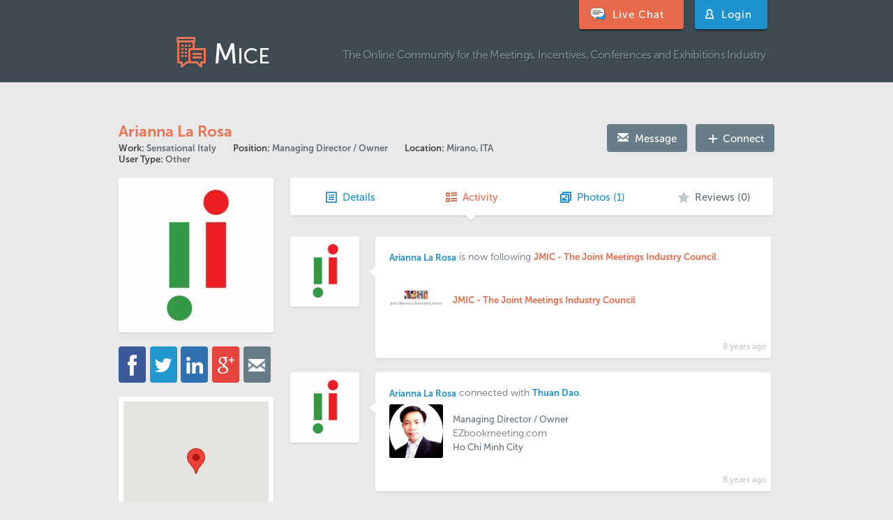

--- FILE ---
content_type: text/html; charset=utf-8
request_url: https://www.mice.com/profile/arianna-la-rosa/activity
body_size: 5658
content:
<!DOCTYPE html>
<html xmlns="http://www.w3.org/1999/xhtml" xmlns:fb="http://ogp.me/ns/fb#">
    <head>
        <meta http-equiv="Content-Type" content="text/html; charset=UTF-8">
        <meta name="viewport" content="width=device-width, initial-scale=1.0" />
        <meta property="og:image" content="https://www.mice.com/img/design/it-logo-only.png" />
        <meta name="google-site-verification" content="GuUevXa6nLd1y0BwIexvwMyxT3lREFNia2ba7JsxIco" />
        <link rel="image_src" href="https://www.mice.com/img/design/it-logo-only.png" />
        <meta name="description" content="View Arianna La Rosa's activity on MICE.com. MICE.com is the online community for the Meetings, Incentives, Conferences and Exhibitions industry." />
        <meta name="keywords" content="MICE.com profle, Arianna La Rosa, Arianna La Rosa profile, MICE.com Arianna La Rosa" />
        <title>Arianna La Rosa Activity</title>
        <link href="/css/t/M2M0YWZjZmVlMmIyMzc3YWQ4NTZhNjY0NDI1YTNlYjA-H.css?ts=1769292909" type="text/css" rel="stylesheet" />
        
        <script type="text/javascript" src="/js/t/M2M0YWZjZmVlMmIyMzc3YWQ4NTZhNjY0NDI1YTNlYjA-H.js?ts=1769292909"></script>
        <script>
        (function(i,s,o,g,r,a,m){i['GoogleAnalyticsObject']=r;i[r]=i[r]||function(){
        (i[r].q=i[r].q||[]).push(arguments)},i[r].l=1*new Date();a=s.createElement(o),
        m=s.getElementsByTagName(o)[0];a.async=1;a.src=g;m.parentNode.insertBefore(a,m)
        })(window,document,'script','//www.google-analytics.com/analytics.js','ga');

        ga('create', 'UA-52053922-1', 'mice.com');
        ga('send', 'pageview');
        </script>
    </head>
    <body>
        <div id="main_container" class="main_container" data-timestamp="1769292909" data-usertype="1" data-userid="0" data-messaging="1" data-boot_dialog=''>
<div id="header" class="header-notloggedin">
    <div class="container1">
        <div id="header-guest-top-buttons">
            <div id="google_translate_element"></div>
            <a id="header-livechat" href="https://www.mylivechat.com/chatnoscript.aspx?HCCID=95015893" class="header-livechat whitebox">
                <div class='row-fluid' id='btn-livechat'>
                    <div class='span2 valign icon-container'>
                        <img src='/img/design/icons/icon-chat2.png' class='chat-icon' alt="Chat Icon" />
                    </div>
                    <div class='span9 valign label-container'>
                        <span class='btn-label'>Live Chat</span>
                    </div>
                </div>
            </a>
            <div id="header-login" class="header-login whitebox">
                <div class='row-fluid' id='btn-header-login'>
                    <div class='span2 valign icon-container'>
                        <img src='/img/design/icons/icon-user.png' class="icon-user" alt="User Icon" />
                    </div>
                    <div class='span9 valign label-container'>
                        <span class='btn-label'>Login</span>
                    </div>
                </div>
                <form name="header-login-form" action="https://www.mice.com/user/login" method="post" id="header-login-form">
                    <input type="text" name="email" placeholder="Email Address" />
                    <input type="password" name="password" placeholder="Password" />
                    <input type="submit" class="it-btn orange" id="btn-login-submit" value="GO" style='width: 43px; vertical-align: middle; background-size: 70% auto; background-repeat: no-repeat; background-position: center center;' />

                    <!-- a href="/user/social_login?lt=facebook" class="social-login-link valign" title="Login with Facebook">
                        <img src="/img/design/icons/icon-facebook.png" alt="Facebook Logo" />
                    </a -->
                    <a href="/user/social_login?lt=linkedin" class="social-login-link valign" title="Login with LinkedIn">
                        <img src="/img/design/icons/icon-linkedin.png"  alt="LinkedIn Icon" />
                    </a>

                    <a href="/user/social_login?lt=twitter" class="social-login-link valign" title="Login with Facebook">
                        <img src="/img/design/icons/icon-twitter.png" alt="Twitter Logo" />
                    </a>
                    <div class="forgot-password-container">
                        <div class='btn-forgot-password' id="btn-forgot-password">Forgot Password?</div>
                    </div>
                </form>
            </div>
        </div>

        <div class="row-fluid header-row1">
            <div class="span4" class="header-logo-container" id="header-logo-container">
                <a href="/"  title='MICE.com - Meetings, Incentives, Conferences and Exhibitions'>
                    <img src="/img/design/mice-logo.png" alt='MICE Logo - Meetings, Incentives, Conferences and Exhibitions' id="header-logo" />
                </a>
            </div>
            <div class="span8">
                <span class='header-slogan' id='header-slogan'>The Online Community for the Meetings, Incentives, Conferences and Exhibitions Industry</span>
            </div>
        </div>
    </div>
</div>
<div id="profile-content" class="content-container " data-user_id="7492">
    <input type="hidden" id="profile-uid" value="7492"/>
    <div class="container1">
        <div class="row-fluid" id="profile-header">
            <div class="span8" id="profile-header-info">
                <h1>
                    <i id="profile-user-name">Arianna La Rosa</i> 
                     
                     
                     
                </h1>
                <ul class="main-info" id="profile-header-info-list">
                    <li>Work: 
                        <i>Sensational Italy</i>
                    </li>
                    <li>Position: <i>Managing Director / Owner</i></li>
                    <li>Location: <i>Mirano,  ITA</i></li>
                    <li>User Type: <i>Other</i></li>
                </ul>
            </div>
            <div class="span4" id="profile-header-btns" style="text-align: right;">
                <div class="it-btn it-btn-message darkblue" style="padding: 0 15px; margin-right: 8px;" data-id="7492">
                    <img src="/img/design/icons/icon-message.png" style="margin-right: 5px;" />
                    <i>Message</i>
                </div>
                <div class="it-btn it-btn-connect darkblue" style="padding: 0 15px" data-id="7492" data-name="Arianna La Rosa">
                    <div class="ico"></div>
                    <i>Connect</i>
                </div>
            </div>
        </div>        
        
        <div class="profile-content-main row-fluid" id="profile-content-main">
            <div class="span3 profile-sidebar small-sidebar" id="profile-content-left">
                <div class="whitebox" id="profile-user-image-container" style="position: relative;">
                    <img src="https://www.mice.com/user/profileimage/rJGXWO8i5mMo2Cs7M7sG.png" id="profile-user-image" />
                </div><ul class="row-fluid social-bar border-box social-colors">
    <li class="span3 social-link facebook">
        <a href="http://www.facebook.com/sharer.php?u=https://www.mice.com/profile/arianna-la-rosa/activity" data-url="https://www.mice.com/profile/arianna-la-rosa/activity" target="_blank" class="facebook">
            <img src="/img/design/icons/social/icon-facebook.png" />
        </a>
        <div class="tooltip whitebox">
            <div class="socialite facebook-like" data-href="https://www.mice.com/profile/arianna-la-rosa/activity" data-send="false" data-layout="box_count" data-width="60" data-show-faces="false" rel="nofollow" target="_blank"></div>
        </div>
    </li>
    <li class="span3 social-link twitter">
        <a href="http://twitter.com/share?text=Arianna La Rosa Activity&url=https://www.mice.com/profile/arianna-la-rosa/activity&hashtags=mice.com,arianna-la-rosa" target="_blank">
            <img src="/img/design/icons/social/icon-twitter.png" />
        </a>
        <div class="tooltip whitebox">
            <div class="socialite twitter-share" data-text="Arianna La Rosa Activity" data-url="https://www.mice.com/profile/arianna-la-rosa/activity" data-count="vertical" rel="nofollow" target="_blank"></div>
        </div>
    </li>
    <li class="span3 social-link linkedin">
       <a href="http://www.linkedin.com/shareArticle?mini=true&amp;url=https://www.mice.com/profile/arianna-la-rosa/activity" target="_blank">
            <img src="/img/design/icons/social/icon-linkedin.png" />
        </a>
        <div class="tooltip whitebox">
            <div class="socialite linkedin-share" data-url="https://www.mice.com/profile/arianna-la-rosa/activity" data-counter="top" rel="nofollow" target="_blank"></div>
        </div>
    </li>
    <li class="span3 social-link google-plus">
        <a href="https://plus.google.com/share?url=https://www.mice.com/profile/arianna-la-rosa/activity" target="_blank">
            <img src="/img/design/icons/social/icon-google-plus.png" />
        </a>
        <div class="tooltip whitebox">
            <div class="socialite googleplus-one" data-size="tall" data-href="https://www.mice.com/profile/arianna-la-rosa/activity" rel="nofollow" target="_blank"></div>
        </div>
    </li>
    <li class="span3 social-link message">
        <a id="social-mailto" href="mailto:?subject=Arianna La Rosa&body=https://www.mice.com/profile/arianna-la-rosa">
            <img src="/img/design/icons/icon-message.png" style="width: 24px;" />
        </a>
    </li>
</ul> 
                <div class="whitebox profile-content-location" id="profile-content-location">
                    <div id="map">
                        <div id="gmap" data-lat="45.4944440"  data-lng="12.1047220"></div>
                    </div>
                    <div class="row-fluid border-box" style="background-color: #e6e9e9; border-radius: 4px; padding: 10px; margin-top: 10px;">
                        <span class="span10 profile-content-location-string valign" id="profile-content-location-string">Mirano,  Italy</span>
                        <div class="span2 valign" style="text-align: center;">
                        </div>
                    </div>
                </div>
                <div class="section connections" id="profile-user-connections-area">
                    <div class="section-title connections">
                        <a href="https://www.mice.com/profile/arianna-la-rosa/connections">
                            <span>Connections (3)</span>
                            <div class="showall"></div>
                        </a>
                    </div>
                    <ul class="section-list" id="profile-user-connections-list">
                        <li class="row-fluid whitebox connection" data-id="7564">
                            <div style="padding: 7px;">
                                <div class="connection-image whitebox-image">
                                    <a href="https://www.mice.com/profile/lynda-jacobsen">
                                        <img src="https://www.mice.com/user/profileimage/wbaWNL3Vrou4gzPJGH96.png">
                                    </a>
                                </div>
                                <div class="connection-info whitebox-info">
                                    <div class="connection-name name">
                                        <a href="https://www.mice.com/profile/lynda-jacobsen">Lynda Jacobsen</a>
                                    </div>
                                    <div class="connection-position position">Owner - Project, Conference and Event Manager</div>
                                </div>
                            </div>
                        </li>
                        <li class="row-fluid whitebox connection" data-id="7838">
                            <div style="padding: 7px;">
                                <div class="connection-image whitebox-image">
                                    <a href="https://www.mice.com/profile/thuan-dao">
                                        <img src="https://www.mice.com/user/profileimage/Te8ph6S2E416133S3e7d.png">
                                    </a>
                                </div>
                                <div class="connection-info whitebox-info">
                                    <div class="connection-name name">
                                        <a href="https://www.mice.com/profile/thuan-dao">Thuan Dao</a>
                                    </div>
                                    <div class="connection-position position">Managing Director / Owner</div>
                                </div>
                            </div>
                        </li>
                        <li class="row-fluid whitebox connection" data-id="7520">
                            <div style="padding: 7px;">
                                <div class="connection-image whitebox-image">
                                    <a href="https://www.mice.com/profile/marouschka-van-axel-dongen">
                                        <img src="https://www.mice.com/user/profileimage/48xyRmnOS0F5rmKld51R.png">
                                    </a>
                                </div>
                                <div class="connection-info whitebox-info">
                                    <div class="connection-name name">
                                        <a href="https://www.mice.com/profile/marouschka-van-axel-dongen">Marouschka Van Axel Dongen</a>
                                    </div>
                                    <div class="connection-position position">Creative Producer</div>
                                </div>
                            </div>
                        </li>
                    </ul>
                </div>                <div class="section connections" id="profile-user-following-area">
                    <div class="section-title following">
                        <a href="https://www.mice.com/profile/arianna-la-rosa/following">
                            <span>Following (2)</span>
                            <div class="showall"></div>
                        </a>
                    </div>
                    <ul class="section-list" id="profile-user-following-list">
 
                        <li class="row-fluid whitebox supplier" data-id="1">
                            <div style="padding: 7px;">
                                <div class="whitebox-image">
                                    <a href="https://www.mice.com/supplier/mice-com">
                                        <img src="https://www.mice.com/supplier_image/kHUFIjhy8GDk573tg15L.png">
                                    </a>
                                </div>
                                <div class="whitebox-info">
                                    <div class="name">
                                        <a href="https://www.mice.com/supplier/mice-com">MICE.com</a>
                                    </div>
                                    <div class="location">Annapolis,  MD,  United States</div>
                                </div>
                            </div>
                        </li>
 
                        <li class="row-fluid whitebox supplier" data-id="2033">
                            <div style="padding: 7px;">
                                <div class="whitebox-image">
                                    <a href="https://www.mice.com/supplier/jmic-the-joint-meetings-industry-council">
                                        <img src="https://www.mice.com/supplier_image/1GL352iFuw22ox3qLdaA.png">
                                    </a>
                                </div>
                                <div class="whitebox-info">
                                    <div class="name">
                                        <a href="https://www.mice.com/supplier/jmic-the-joint-meetings-industry-council">JMIC - The Joint Meetings Industry Council</a>
                                    </div>
                                    <div class="location"></div>
                                </div>
                            </div>
                        </li>
                    </ul>
                </div>            </div>
            
            <div class="span9" id="profile-content-right">
            <div class="profile-menu whitebox entity-menu" id="profile-menu">
                <ul class="row-fluid">
                    <li class="span3 details " data-type="details">
                        <a href="https://www.mice.com/profile/arianna-la-rosa/details">
                            <div class="ico"></div>
                            <span class="name">Details</span>
                            <div class="sel-arrow"></div>
                        </a>
                    </li>
                    <li class="span3 activity sel" data-type="activity">
                        <a href="https://www.mice.com/profile/arianna-la-rosa/activity">
                            <div class="ico"></div>
                            <span class="name">Activity</span>
                            <div class="sel-arrow"></div>
                        </a>
                    </li>
                    <li class="span3 photos  " data-type="photos">
                        <a href="https://www.mice.com/profile/arianna-la-rosa/photos">
                            <div class="ico"></div>
                            <span class="name">Photos (<span class="profile-images-count photos-count">1</span>)</span>
                            <div class="sel-arrow"></div>
                        </a>
                    </li>
                    <li class="span3 reviews empty " data-type="reviews">
                        <a href="https://www.mice.com/profile/arianna-la-rosa/reviews">
                            <div class="ico"></div>
                            <span class="name">Reviews (<span class="profile-reviews-count">0</span>)</span>
                            <div class="sel-arrow"></div>
                        </a>
                    </li>
                </ul>
            </div>                <div id="profile-activity">
            <div class="it-activity" id="it-activity" style="display: block">
                <ul id="it-activity-list" class="it-activity-list">
                    <li class="it-activity-item row-fluid" data-usertype="1" data-usertypestr="user" data-userid="7492" data-type="SupplierFollower" data-id="2033" >
                        <div class="span2 it-activity-left">
                            <div class="whitebox user-avatar">
                                <a href="https://www.mice.com/profile/arianna-la-rosa"><img src="https://www.mice.com/user/profileimage/rJGXWO8i5mMo2Cs7M7sG.png" /></a>
                            </div>
                            <div class="arrow-left"></div>
                        </div>
                        <div class="span10 it-activity-right">
                            <div class="whitebox activity-message row-fluid">
                                <div>
                                    <a href="https://www.mice.com/profile/arianna-la-rosa" class="user-link ">
                                        <i style="vertical-align: middle;">Arianna La Rosa</i>
                                    </a>
                                    <span class="activity-text"><span class="feed_event added">is now following </span><a class="feed_event_target supplier it-orange infocard" data-usertypestr="supplier" data-userid="2033"  href="https://www.mice.com/supplier/jmic-the-joint-meetings-industry-council">JMIC - The Joint Meetings Industry Council</a>.<div class='row-fluid' style='margin-top: 10px;'>
                                    <div class='span2 valign'>
                                        <a href='https://www.mice.com/supplier/jmic-the-joint-meetings-industry-council' class='infocard' data-usertypestr='supplier' data-userid='2033'>
                                            <img src='https://www.mice.com/supplier_image/1GL352iFuw22ox3qLdaA.png' style='width: 100%; border-radius: 3px;' />
                                        </a>
                                    </div>
                                    <div class='span10 valign' style='padding-left: 10px;'>
                                    <p style='font-family: MuseoSans500;'><a href='https://www.mice.com/supplier/jmic-the-joint-meetings-industry-council' class='it-orange infocard' data-usertypestr='supplier' data-userid='2033'>JMIC - The Joint Meetings Industry Council</a></p>
                                    <p style='font-family: MuseoSans500;'></p>
                                    <p style='font-family: MuseoSans500;'></p>
                                </div>
                            </div></span>
                                </div>
                                <ul class="options activity-options">
                                    <li class="option-alert">
                                        <span></span>
                                        <div class="btn_edit_cancel"></div>
                                        <div class="btn_edit_confirm"></div>
                                    </li>
                                    <li class="elapsed_time" data-timestamp="1507384957">8 years ago</li>                                                                                                                                                                                                                                                        </ul>
                                <div class='attachments'>
                                </div>
                            </div>
                            <ul class="activity-comments">
                            </ul>
                        </div>
                    </li>                    <li class="it-activity-item row-fluid" data-usertype="1" data-usertypestr="user" data-userid="7492" data-type="UserConnection" data-id="5456" >
                        <div class="span2 it-activity-left">
                            <div class="whitebox user-avatar">
                                <a href="https://www.mice.com/profile/arianna-la-rosa"><img src="https://www.mice.com/user/profileimage/rJGXWO8i5mMo2Cs7M7sG.png" /></a>
                            </div>
                            <div class="arrow-left"></div>
                        </div>
                        <div class="span10 it-activity-right">
                            <div class="whitebox activity-message row-fluid">
                                <div>
                                    <a href="https://www.mice.com/profile/arianna-la-rosa" class="user-link ">
                                        <i style="vertical-align: middle;">Arianna La Rosa</i>
                                    </a>
                                    <span class="activity-text"><span class="feed_event connected">connected with </span><a class="feed_event_target username infocard" data-usertypestr="user" data-userid="7838" href="https://www.mice.com/profile/thuan-dao">Thuan Dao</a>.<div class='row-fluid' style='margin-top: 5px;'>
                                    <a href='https://www.mice.com/profile/thuan-dao' class='span2 valign infocard' data-usertypestr='user' data-userid='7838'><img src='https://www.mice.com/user/profileimage/Te8ph6S2E416133S3e7d.png' style='width: 100%; border-radius: 3px;' /></a>
                                    <div class='span10 valign' style='padding-left: 10px;'>
                                    <p style='font-family: MuseoSans500;'>Managing Director / Owner</p>
                                    <p style='font-family: MuseoSans500;'><span class="position_company">EZbookmeeting.com</span></p>
                                    <p style='font-family: MuseoSans500;'>Ho Chi Minh City</p>
                                </div>
                            </div></span>
                                </div>
                                <ul class="options activity-options">
                                    <li class="option-alert">
                                        <span></span>
                                        <div class="btn_edit_cancel"></div>
                                        <div class="btn_edit_confirm"></div>
                                    </li>
                                    <li class="elapsed_time" data-timestamp="1507384939">8 years ago</li>                                                                                                                                                                                                                                                        </ul>
                                <div class='attachments'>
                                </div>
                            </div>
                            <ul class="activity-comments">
                            </ul>
                        </div>
                    </li>                    <li class="it-activity-item row-fluid" data-usertype="1" data-usertypestr="user" data-userid="7492" data-type="UserConnection" data-id="5180" >
                        <div class="span2 it-activity-left">
                            <div class="whitebox user-avatar">
                                <a href="https://www.mice.com/profile/arianna-la-rosa"><img src="https://www.mice.com/user/profileimage/rJGXWO8i5mMo2Cs7M7sG.png" /></a>
                            </div>
                            <div class="arrow-left"></div>
                        </div>
                        <div class="span10 it-activity-right">
                            <div class="whitebox activity-message row-fluid">
                                <div>
                                    <a href="https://www.mice.com/profile/arianna-la-rosa" class="user-link ">
                                        <i style="vertical-align: middle;">Arianna La Rosa</i>
                                    </a>
                                    <span class="activity-text"><span class="feed_event connected">connected with </span><a class="feed_event_target username infocard" data-usertypestr="user" data-userid="7564" href="https://www.mice.com/profile/lynda-jacobsen">Lynda Jacobsen</a>, <a class="feed_event_target username infocard" data-usertypestr="user" data-userid="7520" href="https://www.mice.com/profile/marouschka-van-axel-dongen">Marouschka Van Axel Dongen</a>.</span>
                                </div>
                                <ul class="options activity-options">
                                    <li class="option-alert">
                                        <span></span>
                                        <div class="btn_edit_cancel"></div>
                                        <div class="btn_edit_confirm"></div>
                                    </li>
                                    <li class="elapsed_time" data-timestamp="1500536251">8 years ago</li>                                                                                                                                                                                                                                                        </ul>
                                <div class='attachments'>
                                </div>
                            </div>
                            <ul class="activity-comments">
                            </ul>
                        </div>
                    </li>                    <li class="it-activity-item row-fluid" data-usertype="1" data-usertypestr="user" data-userid="7492" data-type="UserInterest" data-id="7492xcinema, food, music, travel" >
                        <div class="span2 it-activity-left">
                            <div class="whitebox user-avatar">
                                <a href="https://www.mice.com/profile/arianna-la-rosa"><img src="https://www.mice.com/user/profileimage/rJGXWO8i5mMo2Cs7M7sG.png" /></a>
                            </div>
                            <div class="arrow-left"></div>
                        </div>
                        <div class="span10 it-activity-right">
                            <div class="whitebox activity-message row-fluid">
                                <div>
                                    <a href="https://www.mice.com/profile/arianna-la-rosa" class="user-link ">
                                        <i style="vertical-align: middle;">Arianna La Rosa</i>
                                    </a>
                                    <span class="activity-text"><span class="feed_event added">added </span><span class="feed_event_target interest"> cinema, food, music, travel</span><span> to their interests.</span>
                                </div>
                                <ul class="options activity-options">
                                    <li class="option-alert">
                                        <span></span>
                                        <div class="btn_edit_cancel"></div>
                                        <div class="btn_edit_confirm"></div>
                                    </li>
                                    <li class="elapsed_time" data-timestamp="1499718463">8 years ago</li>                                                                                                                                                                                                                                                        </ul>
                                <div class='attachments'>
                                </div>
                            </div>
                            <ul class="activity-comments">
                            </ul>
                        </div>
                    </li>                    <li class="it-activity-item row-fluid" data-usertype="1" data-usertypestr="user" data-userid="7492" data-type="UserLanguage" data-id="7492xGerman, French, Spanish, English, Italian" >
                        <div class="span2 it-activity-left">
                            <div class="whitebox user-avatar">
                                <a href="https://www.mice.com/profile/arianna-la-rosa"><img src="https://www.mice.com/user/profileimage/rJGXWO8i5mMo2Cs7M7sG.png" /></a>
                            </div>
                            <div class="arrow-left"></div>
                        </div>
                        <div class="span10 it-activity-right">
                            <div class="whitebox activity-message row-fluid">
                                <div>
                                    <a href="https://www.mice.com/profile/arianna-la-rosa" class="user-link ">
                                        <i style="vertical-align: middle;">Arianna La Rosa</i>
                                    </a>
                                    <span class="activity-text"><span class="feed_event added">added </span><span class="feed_event_target interest"> German, French, Spanish, English, Italian</span><span> to their spoken languages.</span></span>
                                </div>
                                <ul class="options activity-options">
                                    <li class="option-alert">
                                        <span></span>
                                        <div class="btn_edit_cancel"></div>
                                        <div class="btn_edit_confirm"></div>
                                    </li>
                                    <li class="elapsed_time" data-timestamp="1499718376">8 years ago</li>                                                                                                                                                                                                                                                        </ul>
                                <div class='attachments'>
                                </div>
                            </div>
                            <ul class="activity-comments">
                            </ul>
                        </div>
                    </li>                    <li class="it-activity-item row-fluid" data-usertype="1" data-usertypestr="user" data-userid="7492" data-type="UserLocation" data-id="3403" >
                        <div class="span2 it-activity-left">
                            <div class="whitebox user-avatar">
                                <a href="https://www.mice.com/profile/arianna-la-rosa"><img src="https://www.mice.com/user/profileimage/rJGXWO8i5mMo2Cs7M7sG.png" /></a>
                            </div>
                            <div class="arrow-left"></div>
                        </div>
                        <div class="span10 it-activity-right">
                            <div class="whitebox activity-message row-fluid">
                                <div>
                                    <a href="https://www.mice.com/profile/arianna-la-rosa" class="user-link ">
                                        <i style="vertical-align: middle;">Arianna La Rosa</i>
                                    </a>
                                    <span class="activity-text"><span class="feed_event location">updated their location to </span><span class="feed_event_target location">Mirano,  ITA.</span></span>
                                </div>
                                <ul class="options activity-options">
                                    <li class="option-alert">
                                        <span></span>
                                        <div class="btn_edit_cancel"></div>
                                        <div class="btn_edit_confirm"></div>
                                    </li>
                                    <li class="elapsed_time" data-timestamp="1499718260">8 years ago</li>                                                                                                                                                                                                                                                        </ul>
                                <div class='attachments'>
                                </div>
                            </div>
                            <ul class="activity-comments">
                            </ul>
                        </div>
                    </li>                    <li class="it-activity-item row-fluid" data-usertype="1" data-usertypestr="user" data-userid="7492" data-type="UserPosition" data-id="7948" >
                        <div class="span2 it-activity-left">
                            <div class="whitebox user-avatar">
                                <a href="https://www.mice.com/profile/arianna-la-rosa"><img src="https://www.mice.com/user/profileimage/rJGXWO8i5mMo2Cs7M7sG.png" /></a>
                            </div>
                            <div class="arrow-left"></div>
                        </div>
                        <div class="span10 it-activity-right">
                            <div class="whitebox activity-message row-fluid">
                                <div>
                                    <a href="https://www.mice.com/profile/arianna-la-rosa" class="user-link ">
                                        <i style="vertical-align: middle;">Arianna La Rosa</i>
                                    </a>
                                    <span class="activity-text"><span class="feed_event added">added </span><span class="feed_event_target work_history"> Sensational Italy</span><span> to their work history.</span></span>
                                </div>
                                <ul class="options activity-options">
                                    <li class="option-alert">
                                        <span></span>
                                        <div class="btn_edit_cancel"></div>
                                        <div class="btn_edit_confirm"></div>
                                    </li>
                                    <li class="elapsed_time" data-timestamp="1496737072">8 years ago</li>                                                                                                                                                                                                                                                        </ul>
                                <div class='attachments'>
                                </div>
                            </div>
                            <ul class="activity-comments">
                            </ul>
                        </div>
                    </li>                    <li class="it-activity-item row-fluid" data-usertype="1" data-usertypestr="user" data-userid="7492" data-type="UserImage" data-id="3223" >
                        <div class="span2 it-activity-left">
                            <div class="whitebox user-avatar">
                                <a href="https://www.mice.com/profile/arianna-la-rosa"><img src="https://www.mice.com/user/profileimage/rJGXWO8i5mMo2Cs7M7sG.png" /></a>
                            </div>
                            <div class="arrow-left"></div>
                        </div>
                        <div class="span10 it-activity-right">
                            <div class="whitebox activity-message row-fluid">
                                <div>
                                    <a href="https://www.mice.com/profile/arianna-la-rosa" class="user-link ">
                                        <i style="vertical-align: middle;">Arianna La Rosa</i>
                                    </a>
                                    <span class="activity-text"><span class="feed_event user_image">updated their profile image. </span></span>
                                </div>
                                <ul class="options activity-options">
                                    <li class="option-alert">
                                        <span></span>
                                        <div class="btn_edit_cancel"></div>
                                        <div class="btn_edit_confirm"></div>
                                    </li>
                                    <li class="elapsed_time" data-timestamp="1496737060">8 years ago</li>                                                                                                                                                                                                                                                        </ul>
                                <div class='attachments'>
                                </div>
                            </div>
                            <ul class="activity-comments">
                            </ul>
                        </div>
                    </li>                    <li class="it-activity-item row-fluid" data-usertype="1" data-usertypestr="user" data-userid="7492" data-type="SupplierFollower" data-id="1" >
                        <div class="span2 it-activity-left">
                            <div class="whitebox user-avatar">
                                <a href="https://www.mice.com/profile/arianna-la-rosa"><img src="https://www.mice.com/user/profileimage/rJGXWO8i5mMo2Cs7M7sG.png" /></a>
                            </div>
                            <div class="arrow-left"></div>
                        </div>
                        <div class="span10 it-activity-right">
                            <div class="whitebox activity-message row-fluid">
                                <div>
                                    <a href="https://www.mice.com/profile/arianna-la-rosa" class="user-link ">
                                        <i style="vertical-align: middle;">Arianna La Rosa</i>
                                    </a>
                                    <span class="activity-text"><span class="feed_event added">is now following </span><a class="feed_event_target supplier it-orange infocard" data-usertypestr="supplier" data-userid="1"  href="https://www.mice.com/supplier/mice-com">MICE.com</a>.<div class='row-fluid' style='margin-top: 10px;'>
                                    <div class='span2 valign'>
                                        <a href='https://www.mice.com/supplier/mice-com' class='infocard' data-usertypestr='supplier' data-userid='1'>
                                            <img src='https://www.mice.com/supplier_image/kHUFIjhy8GDk573tg15L.png' style='width: 100%; border-radius: 3px;' />
                                        </a>
                                    </div>
                                    <div class='span10 valign' style='padding-left: 10px;'>
                                    <p style='font-family: MuseoSans500;'><a href='https://www.mice.com/supplier/mice-com' class='it-orange infocard' data-usertypestr='supplier' data-userid='1'>MICE.com</a></p>
                                    <p style='font-family: MuseoSans500;'>2431 Solomons Island Road</p>
                                    <p style='font-family: MuseoSans500;'>Annapolis,  MD,  USA,  21401</p>
                                </div>
                            </div></span>
                                </div>
                                <ul class="options activity-options">
                                    <li class="option-alert">
                                        <span></span>
                                        <div class="btn_edit_cancel"></div>
                                        <div class="btn_edit_confirm"></div>
                                    </li>
                                    <li class="elapsed_time" data-timestamp="1496735816">8 years ago</li>                                                                                                                                                                                                                                                        </ul>
                                <div class='attachments'>
                                </div>
                            </div>
                            <ul class="activity-comments">
                            </ul>
                        </div>
                    </li>                    <li class="it-activity-item row-fluid" data-usertype="1" data-usertypestr="user" data-userid="7492" data-type="Supplier" data-id="6442" >
                        <div class="span2 it-activity-left">
                            <div class="whitebox user-avatar">
                                <a href="https://www.mice.com/profile/arianna-la-rosa"><img src="https://www.mice.com/user/profileimage/rJGXWO8i5mMo2Cs7M7sG.png" /></a>
                            </div>
                            <div class="arrow-left"></div>
                        </div>
                        <div class="span10 it-activity-right">
                            <div class="whitebox activity-message row-fluid">
                                <div>
                                    <a href="https://www.mice.com/profile/arianna-la-rosa" class="user-link ">
                                        <i style="vertical-align: middle;">Arianna La Rosa</i>
                                    </a>
                                    <span class="activity-text"><span class="feed_event added">created a Supplier listing.</span><div class='row-fluid' style='margin-top: 10px;'>
                                <div class='span2 valign'>
                                    <a href='https://www.mice.com/supplier/6442'>
                                        <img src='https://www.mice.com/img/defaults/supplier_logo.png' style='width: 100%; border-radius: 3px;' />
                                    </a>
                                </div>
                                <div class='span10 valign' style='padding-left: 10px;'>
                                <p style='font-family: MuseoSans500;'><a href='https://www.mice.com/supplier/6442' class='it-orange'>Sensational Italy</a></p>
                                <p style='font-family: MuseoSans500;'></p>
                                <p style='font-family: MuseoSans500;'>Italy,  USA</p>
                            </div>
                        </div></span>
                                </div>
                                <ul class="options activity-options">
                                    <li class="option-alert">
                                        <span></span>
                                        <div class="btn_edit_cancel"></div>
                                        <div class="btn_edit_confirm"></div>
                                    </li>
                                    <li class="elapsed_time" data-timestamp="">Just now</li>                                                                                                                                                                                                                                                        </ul>
                                <div class='attachments'>
                                </div>
                            </div>
                            <ul class="activity-comments">
                            </ul>
                        </div>
                    </li>                </ul>
                <div class="whitebox" style="text-align: center; display: none;" id="activity-loading-indicator"><img src="/img/ajax-loader_1.gif"></div>
            </div>                </div>
            </div>
        </div>
    </div>
</div>



            <div id="footer">
                <div class="container1">
                    <div class="row-fluid">
                        <div class="span3 valign" id="footer-copyright">
                           <a href="/">©2026 MICE.com</a>
                        </div>
                        <div class="span9 valign" style="margin-left: 0;">
                            <div class="row-fluid" id="footer-links">
                                <div class="span9">
                                <ul>
                                    <li><a href="/mice/terms">Terms</a></li>
                                    <li><a href="/mice/privacy">Privacy Policy</a></li>
                                    <li><a href="/register/get-listed">Advertise</a></li>
                                    <li><a href="/mice/about">About</a></li>
                                    <li><a href="/mice/help-faq">Help / FAQ</a></li>
                                    <li><a href="/supplier/micecom">Contact</a></li>
                                    <li><a href="http://blog.mice.com">Blog</a></li>
                                </ul>
                                <ul id="footer-directory-links">
                                    <li><a href="/directory/suppliers">Suppliers</a></li>
                                    <li><a href="/directory/people">People</a></li>
                                    <li><a href="/directory/hotels">Hotels</a></li>
                                    <li><a href="/calendar">Event Calendar</a></li>
                                </ul>
                                </div>
                                <div class="valign span3 social-links">
                                    <a href="https://www.facebook.com/miceindustry" style="margin-right: 5px;" class="valign" target="_blank"><img src="/img/design/icons/icon-facebook.png" alt="Facebook Logo" /></a>
                                    <a href="https://twitter.com/miceindustry" class="valign" style="margin-right: 5px;" target="_blank"><img src="/img/design/icons/icon-twitter.png" alt="Twitter Logo"/></a>
                                    <a href="http://www.linkedin.com/company/2597075?trk=tyah&trkInfo=tarId%3A1398977951584%2Ctas%3Amice - %2Cidx%3A2-2-4" class="valign" style="margin-right: 5px;" target="_blank"><img src="/img/design/icons/icon-linkedin.png"  alt="LinkedIn Logo" /></a>
                                    <a href="http://blog.mice.com" class="valign" target="_blank"><img src="/img/design/icons/icon-mice.png" style="height: 26px; width: 26px;" alt="MICE Logo" /></a>
                                </div>
                            </div>
                        </div>
                    </div>
                </div>
            </div>
        </div>
        <!-- closes #main_container -->
        <div id="dialogBackground">
            <div id="dialogBackgroundTrans"></div>
            <div id="dialogContainer"></div>
        </div>


        <!-- COMMON TEMPLATES -->
        <div id="it-templates" style="display: none;">
        </div>
        <script type='text/javascript' src='//translate.google.com/translate_a/element.js?cb=googleTranslateElementInit'></script>
        <script type='text/javascript' src='/js/t/M2M0YWZjZmVlMmIyMzc3YWQ4NTZhNjY0NDI1YTNlYjA-F.js?ts=1769292913'></script>
    </body>
</html>


--- FILE ---
content_type: text/html; charset=utf-8
request_url: https://www.mice.com/templates/common
body_size: 9555
content:
            <div id="template-create-event">
                 <div class="dialog dialog-create-event special-inputs">
                    <p style='margin-bottom: 10px;'>Let's get started creating your event.  Only a title is required here, you can complete and edit your event listing after you submit.</p>
                    <form class="form-create-event" action="/api/event/commit">
                        <div class="row-fluid">
                            <i class="span4">Event Title *</i><input class="span8" name="event_title" type="text" value="" />
                        </div>
                        <div class="row-fluid">
                            <i class="span4">Date</i><input class="span8" name="start_date" type="text" value="" autocomplete='off' />
                        </div>
                        <div class="row-fluid">
                            <i class="span4">Event Type</i>
                            <select id="select-event-type" class='span8' name="event_type">
                                <option value="1">Industry</option>
                                <option value="2">Local</option>
                                <option value="3">Other</option>
                                <option value="4">Supplier</option>
                                <option value="5">FAM Trip</option>
                                <option value="6">MPI</option>
                            </select>
                        </div>
                        <div class="row-fluid">
                            <i class="span4">Venue</i>
                            <input class="span8 suggest-supplier" name="venue_name" type="text"  value="" data-reference='dialog-create-event-venue' autocomplete='off' />
                            <input type='hidden' name="fk_supplier_venue_id" value="" />
                        </div>
                        <div class="row-fluid">
                            <i class="span4">Location</i>
                            <input class="span8 dialog-cteate-event-location" type="text"  value="" />
                        </div>
                        
                        <div>
                            <i style="display: block; width: 100%; border-top-right-radius: 4px; border-bottom-left-radius: 0px;" class="border-box">Description</i>
                            <textarea style="height: 90px; border-top-left-radius: 0; border-top-right-radius: 0; border-top: 0;" name="event_description"></textarea>
                        </div>
                    </form>
                    <div class="it-btn border-box btn-submit-create-event orange" style="width: 100%; margin-top: 20px;">Continue</div>
                </div>
            </div>
            <div id="template-request-demo">
                <div class="dialog dialog-request-demo">
                    <p>Enter your name, phone number and email below and we will contact you shortly to set up a time for your demo.</p>
                    <form class="form-request-demo" action="/api/user/requestdemo">
                        <div class="row-fluid"><i class="span4">Name</i><input class="span8" name="name" type="text" value=" " /></div>
                        <div class="row-fluid"><i class="span4">Phone</i><input class="span8" name="phone" type="text" value="" /></div>
                        <div class="row-fluid"><i class="span4">Email</i><input class="span8" name="email" type="text"  value="" /></div>
                        <div class="row-fluid"><i class="span4">Best Time</i><input class="span8" name="best_time" type="text" /></div>
                        <div>
                            <i style="display: block; width: 100%; border-top-right-radius: 4px; border-bottom-left-radius: 0px;" class="border-box">Additional Comments</i>
                            <textarea style="height: 90px; border-top-left-radius: 0; border-top-right-radius: 0; border-top: 0;" name="comments"></textarea>
                        </div>
                    </form>
                    <div class="it-btn border-box btn-submit-demo-request orange" style="width: 100%; margin-top: 20px;">Submit</div>
                </div>
            </div>
            
            <div id="template-share-dialog">
                <div class="dialog dialog-share" style="width: 450px;">
                    <div class="target-type">
                        <img src='/img/design/icons/icon-share-dark.png' />
                        <div class="selbox valign selbox-target-type" id="selbox-target-type">
                            <div class="drop-arrow dark"></div>
                            <li class="seloption" data-value='1'>To your activity feed</a></li>
                            <div class="dropdown">
                                <div class="white-up-arrow" style="top: 5px;"></div>
                                <div style="margin-top: 14px;">
                                    <ul class="dropdown-options">
                                        <li class="dropdown-option" data-value="1">To your activity feed</a></li>
                                        <li class="dropdown-option" data-value="2">To one of your connections's feed</li>
                                        <li class="dropdown-option" data-value="3">To a group</li>
                                        <li class="dropdown-option" data-value="4">To an event</li>
                                        <li class="dropdown-option" data-value="5">To one of your listings</li>
                                        <li class="dropdown-option" data-value="6" style="display: none;">In a message</li>
                                    </ul>
                                </div>
                            </div>
                        </div>
                    </div>
                    <div class="target" data-target_type='1' data-id='0'>
                        <input type="text" class="input-share-target" data-reference="share-target" />
                        <ul class="target-list">
                            
                        </ul>
                    </div>
                    <textarea placeholder='Comment on this..' class="input-share-comment" style='width: 100%; height: 70px;'></textarea>
                    <div class="share-bar" style="float: right; clear: right;">
<div class="status-sharing">
    <div class="valign" style="margin-right: 8px; padding-left: 8px;">
        <b>Share to: </b>
    </div>
    <div class="social-bar valign">
        <label title="Share to LinkedIn">
            <a href="https://www.linkedin.com/uas/oauth2/authorization?response_type=code&client_id=k3z26b6bpfjs&state=480xXHOWL2U1eswx416cT2I64&redirect_uri=https%3A%2F%2Fwww.mice.com%2Fuser%2Fsocial_login%3Flt%3Dlinkedin%26rurl%3D%2Fuser%2Fsocial_register%3Flt%3Dlinkedin&scope=r_emailaddress,r_basicprofile+w_share">
                <input type="checkbox" name="share_linkedin" class="chk-share-linkedin checkbox valign" value="1" /> 
                <i class="social-link linkedin valign">
                    <img src="/img/design/icons/social/icon-linkedin.png">
                </i>
            </a>
        </label>
        <label title="Share to Facebook">
            <a href="https://www.facebook.com/v2.9/dialog/oauth?client_id=423021551075228&state=7d59ff4bb121fe7f1e14f0ff8093a68b&response_type=code&sdk=php-sdk-5.5.0&redirect_uri=https%3A%2F%2Fwww.mice.com%2Fuser%2Fsocial_register%3Flt%3Dfacebook%26uid%3D0%26social_hash%3Dcfcd208495d565ef66e7dff9f98764da%26return_url%3Dhttps%3A%2F%2Fwww.mice.com%2Ftemplates%2Fcommon&scope=publish_actions%2Cuser_birthday%2Cuser_location%2Cuser_photos%2Cemail%2Cuser_website%2Cuser_work_history%2Cuser_education_history">
                <input type="checkbox" name="share_facebook" class="chk-share-facebook checkbox valign" value="1"  /> 
                <i class="social-link facebook valign">
                    <img src="/img/design/icons/social/icon-facebook.png">
                </i>
            </a>
        </label>
        <label  title="Share to Twitter">
            <a href="/user/social_login?lt=twitter&return_url=/">
            <input type="checkbox" name="share_twitter" class="chk-share-twitter checkbox valign" value="1"  /> 
            <i class="social-link twitter valign">
                <img src="/img/design/icons/social/icon-twitter.png">
            </i>
            </a>
        </label>
        <label style="display: none;">
            <input type="checkbox" name="share_email" class="chk-share-email checkbox" value="1"  /> 
            <i class="social-link">
                <img src="/img/design/icons/icon-message.png">
            </i>
        </label>
    </div>
</div> 
                    </div>
                    <div class="share-content"></div>
                    <div class="share-buttons">
                        <div class="it-btn btn-share-cancel">CANCEL</div>
                        <div class="it-btn orange btn-share-submit">SHARE</div>
                    </div>
                </div>
            </div>

            <div id="template-edit-location">
                <div class="dialog dialog-edit-location">
                    <div style="display: none; font-family: MuseoSans500; font-size: 12px; margin-bottom: 20px;" class="location-message">Only your city, state, and country will be visible to other users.</div>
                    <div class="row-fluid">
                        <div class="span4 input-title">Street Address:</div>
                        <div class="span8 input-container">
                            <input type="text" class="txt-edit-location-address1" />
                        </div>
                    </div>
                    <div class="row-fluid">
                        <div class="span4 input-title">Extra Address:</div>
                        <div class="span8 input-container">
                            <input type="text" class="txt-edit-location-address2" />
                        </div>
                    </div>
                    <div class="row-fluid">
                        <div class="span4 input-title">City:</div>
                        <div class="span8 input-container" style="position: relative;">
                            <input type="text" class="txt-edit-location-city" style="width: 186px;" />
                        </div>
                    </div>
                     <div class="row-fluid">
                        <div class="span4 input-title">Country:</div>
                        <div class="span8 input-container">
                            <select style="width: 200px;" class="sel-edit-location-country">
                                 <option value="4">Afghanistan</option>
                                 <option value="248">Aland Islands</option>
                                 <option value="8">Albania</option>
                                 <option value="12">Algeria</option>
                                 <option value="16">American Samoa</option>
                                 <option value="20">Andorra</option>
                                 <option value="24">Angola</option>
                                 <option value="660">Anguilla</option>
                                 <option value="10">Antarctica</option>
                                 <option value="895">Antigua and Barbuda</option>
                                 <option value="896">Antigua and Barbuda</option>
                                 <option value="28">Antigua and Barbuda</option>
                                 <option value="32">Argentina</option>
                                 <option value="51">Armenia</option>
                                 <option value="533">Aruba</option>
                                 <option value="36">Australia</option>
                                 <option value="40">Austria</option>
                                 <option value="31">Azerbaijan</option>
                                 <option value="44">Bahamas</option>
                                 <option value="48">Bahrain</option>
                                 <option value="50">Bangladesh</option>
                                 <option value="52">Barbados</option>
                                 <option value="112">Belarus</option>
                                 <option value="56">Belgium</option>
                                 <option value="84">Belize</option>
                                 <option value="204">Benin</option>
                                 <option value="60">Bermuda</option>
                                 <option value="64">Bhutan</option>
                                 <option value="68">Bolivia</option>
                                 <option value="70">Bosnia and Herzegovina</option>
                                 <option value="72">Botswana</option>
                                 <option value="76">Brazil</option>
                                 <option value="96">Brunei Darussalam</option>
                                 <option value="100">Bulgaria</option>
                                 <option value="854">Burkina Faso</option>
                                 <option value="108">Burundi</option>
                                 <option value="116">Cambodia</option>
                                 <option value="120">Cameroon</option>
                                 <option value="124">Canada</option>
                                 <option value="132">Cape Verde</option>
                                 <option value="136">Cayman Islands</option>
                                 <option value="140">Central African Republic</option>
                                 <option value="148">Chad</option>
                                 <option value="152">Chile</option>
                                 <option value="156">China</option>
                                 <option value="162">Christmas Island</option>
                                 <option value="166">Cocos (Keeling) Islands</option>
                                 <option value="170">Colombia</option>
                                 <option value="174">Comoros</option>
                                 <option value="178">Congo</option>
                                 <option value="180">Congo, Democratic Republic of the</option>
                                 <option value="184">Cook Islands</option>
                                 <option value="188">Costa Rica</option>
                                 <option value="384">Côte d'Ivoire</option>
                                 <option value="191">Croatia</option>
                                 <option value="192">Cuba</option>
                                 <option value="196">Cyprus</option>
                                 <option value="203">Czech Republic</option>
                                 <option value="208">Denmark</option>
                                 <option value="262">Djibouti</option>
                                 <option value="212">Dominica</option>
                                 <option value="214">Dominican Republic</option>
                                 <option value="218">Ecuador</option>
                                 <option value="818">Egypt</option>
                                 <option value="222">El Salvador</option>
                                 <option value="226">Equatorial Guinea</option>
                                 <option value="232">Eritrea</option>
                                 <option value="233">Estonia</option>
                                 <option value="231">Ethiopia</option>
                                 <option value="238">Falkland Islands (Malvinas);</option>
                                 <option value="234">Faroe Islands</option>
                                 <option value="242">Fiji</option>
                                 <option value="246">Finland</option>
                                 <option value="250">France</option>
                                 <option value="254">French Guiana</option>
                                 <option value="258">French Polynesia</option>
                                 <option value="266">Gabon</option>
                                 <option value="270">Gambia</option>
                                 <option value="268">Georgia</option>
                                 <option value="276">Germany</option>
                                 <option value="288">Ghana</option>
                                 <option value="292">Gibraltar</option>
                                 <option value="300">Greece</option>
                                 <option value="304">Greenland</option>
                                 <option value="308">Grenada</option>
                                 <option value="312">Guadeloupe</option>
                                 <option value="316">Guam</option>
                                 <option value="320">Guatemala</option>
                                 <option value="831">Guernsey</option>
                                 <option value="324">Guinea</option>
                                 <option value="624">Guinea-Bissau</option>
                                 <option value="328">Guyana</option>
                                 <option value="332">Haiti</option>
                                 <option value="336">Holy See (Vatican City State);</option>
                                 <option value="340">Honduras</option>
                                 <option value="344">Hong Kong</option>
                                 <option value="348">Hungary</option>
                                 <option value="352">Iceland</option>
                                 <option value="356">India</option>
                                 <option value="360">Indonesia</option>
                                 <option value="364">Iran, Islamic Republic of</option>
                                 <option value="368">Iraq</option>
                                 <option value="372">Ireland</option>
                                 <option value="833">Isle of Man</option>
                                 <option value="376">Israel</option>
                                 <option value="380">Italy</option>
                                 <option value="388">Jamaica</option>
                                 <option value="392">Japan</option>
                                 <option value="832">Jersey</option>
                                 <option value="400">Jordan</option>
                                 <option value="398">Kazakhstan</option>
                                 <option value="404">Kenya</option>
                                 <option value="296">Kiribati</option>
                                 <option value="408">Korea, Democratic People's Republic of</option>
                                 <option value="410">Korea, Republic of</option>
                                 <option value="414">Kuwait</option>
                                 <option value="417">Kyrgyzstan</option>
                                 <option value="418">Laos </option>
                                 <option value="428">Latvia</option>
                                 <option value="422">Lebanon</option>
                                 <option value="426">Lesotho</option>
                                 <option value="430">Liberia</option>
                                 <option value="434">Libyan Arab Jamahiriya</option>
                                 <option value="438">Liechtenstein</option>
                                 <option value="440">Lithuania</option>
                                 <option value="442">Luxembourg</option>
                                 <option value="446">Macao</option>
                                 <option value="807">Macedonia, the former Yugoslav Republic of</option>
                                 <option value="450">Madagascar</option>
                                 <option value="454">Malawi</option>
                                 <option value="458">Malaysia</option>
                                 <option value="462">Maldives</option>
                                 <option value="466">Mali</option>
                                 <option value="470">Malta</option>
                                 <option value="584">Marshall Islands</option>
                                 <option value="474">Martinique</option>
                                 <option value="478">Mauritania</option>
                                 <option value="480">Mauritius</option>
                                 <option value="175">Mayotte</option>
                                 <option value="484">Mexico</option>
                                 <option value="583">Micronesia, Federated States of</option>
                                 <option value="498">Moldova</option>
                                 <option value="492">Monaco</option>
                                 <option value="496">Mongolia</option>
                                 <option value="499">Montenegro</option>
                                 <option value="500">Montserrat</option>
                                 <option value="504">Morocco</option>
                                 <option value="508">Mozambique</option>
                                 <option value="104">Myanmar</option>
                                 <option value="516">Namibia</option>
                                 <option value="520">Nauru</option>
                                 <option value="524">Nepal</option>
                                 <option value="528">Netherlands</option>
                                 <option value="530">Netherlands Antilles</option>
                                 <option value="540">New Caledonia</option>
                                 <option value="554">New Zealand</option>
                                 <option value="558">Nicaragua</option>
                                 <option value="562">Niger</option>
                                 <option value="566">Nigeria</option>
                                 <option value="570">Niue</option>
                                 <option value="574">Norfolk Island</option>
                                 <option value="580">Northern Mariana Islands</option>
                                 <option value="578">Norway</option>
                                 <option value="512">Oman</option>
                                 <option value="586">Pakistan</option>
                                 <option value="585">Palau</option>
                                 <option value="275">Palestinian Territory, Occupied</option>
                                 <option value="591">Panama</option>
                                 <option value="598">Papua New Guinea</option>
                                 <option value="600">Paraguay</option>
                                 <option value="604">Peru</option>
                                 <option value="608">Philippines</option>
                                 <option value="612">Pitcairn</option>
                                 <option value="616">Poland</option>
                                 <option value="620">Portugal</option>
                                 <option value="630">Puerto Rico</option>
                                 <option value="634">Qatar</option>
                                 <option value="638">Réunion</option>
                                 <option value="642">Romania</option>
                                 <option value="643">Russian Federation</option>
                                 <option value="646">Rwanda</option>
                                 <option value="652">Saint Barthélemy</option>
                                 <option value="659">Saint Kitts and Nevis</option>
                                 <option value="662">Saint Lucia</option>
                                 <option value="663">Saint Martin (French part);</option>
                                 <option value="666">Saint Pierre and Miquelon</option>
                                 <option value="670">Saint Vincent and the Grenadines</option>
                                 <option value="882">Samoa</option>
                                 <option value="674">San Marino</option>
                                 <option value="678">Sao Tome and Principe</option>
                                 <option value="682">Saudi Arabia</option>
                                 <option value="686">Senegal</option>
                                 <option value="688">Serbia</option>
                                 <option value="690">Seychelles</option>
                                 <option value="694">Sierra Leone</option>
                                 <option value="702">Singapore</option>
                                 <option value="703">Slovakia</option>
                                 <option value="705">Slovenia</option>
                                 <option value="90">Solomon Islands</option>
                                 <option value="706">Somalia</option>
                                 <option value="710">South Africa</option>
                                 <option value="239">South Georgia and the South Sandwich Islands</option>
                                 <option value="724">Spain</option>
                                 <option value="144">Sri Lanka</option>
                                 <option value="736">Sudan</option>
                                 <option value="740">Suriname</option>
                                 <option value="744">Svalbard and Jan Mayen</option>
                                 <option value="748">Swaziland</option>
                                 <option value="752">Sweden</option>
                                 <option value="756">Switzerland</option>
                                 <option value="760">Syrian Arab Republic</option>
                                 <option value="158">Taiwan, Province of China</option>
                                 <option value="762">Tajikistan</option>
                                 <option value="834">Tanzania, United Republic of</option>
                                 <option value="764">Thailand</option>
                                 <option value="626">Timor-Leste</option>
                                 <option value="768">Togo</option>
                                 <option value="772">Tokelau</option>
                                 <option value="776">Tonga</option>
                                 <option value="780">Trinidad and Tobago</option>
                                 <option value="788">Tunisia</option>
                                 <option value="792">Turkey</option>
                                 <option value="795">Turkmenistan</option>
                                 <option value="796">Turks and Caicos Islands</option>
                                 <option value="798">Tuvalu</option>
                                 <option value="800">Uganda</option>
                                 <option value="804">Ukraine</option>
                                 <option value="784">United Arab Emirates</option>
                                 <option value="826">United Kingdom</option>
                                 <option value="840">United States</option>
                                 <option value="581">United States Minor Outlying Islands</option>
                                 <option value="858">Uruguay</option>
                                 <option value="860">Uzbekistan</option>
                                 <option value="548">Vanuatu</option>
                                 <option value="862">Venezuela</option>
                                 <option value="704">Viet Nam</option>
                                 <option value="92">Virgin Islands, British</option>
                                 <option value="850">Virgin Islands, U.S.</option>
                                 <option value="876">Wallis and Futuna</option>
                                 <option value="732">Western Sahara</option>
                                 <option value="887">Yemen</option>
                                 <option value="894">Zambia</option>
                                 <option value="716">Zimbabwe</option>
                             </select>
                        </div>
                    </div>
                    <div class="row-fluid edit-location-state-row">
                        <div class="span4 input-title">State:</div>
                        <div class="span8 input-container">
                            <select style="width: auto;" class="sel-edit-location-state">
                                 <option value="66" data-country_id="484">Aguascalientes</option>
                                 <option value="1" data-country_id="840">Alabama</option>
                                 <option value="2" data-country_id="840">Alaska</option>
                                 <option value="52" data-country_id="124">Alberta</option>
                                 <option value="3" data-country_id="840">Arizona</option>
                                 <option value="4" data-country_id="840">Arkansas</option>
                                 <option value="67" data-country_id="484">Baja California</option>
                                 <option value="68" data-country_id="484">Baja California Sur</option>
                                 <option value="53" data-country_id="124">British Columbia</option>
                                 <option value="5" data-country_id="840">California</option>
                                 <option value="69" data-country_id="484">Campeche</option>
                                 <option value="70" data-country_id="484">Chiapas</option>
                                 <option value="71" data-country_id="484">Chihuahua</option>
                                 <option value="72" data-country_id="484">Coahuila</option>
                                 <option value="73" data-country_id="484">Colima</option>
                                 <option value="6" data-country_id="840">Colorado</option>
                                 <option value="7" data-country_id="840">Connecticut</option>
                                 <option value="8" data-country_id="840">Delaware</option>
                                 <option value="9" data-country_id="840">District of Columbia</option>
                                 <option value="74" data-country_id="484">Distrito Federal</option>
                                 <option value="75" data-country_id="484">Durango</option>
                                 <option value="10" data-country_id="840">Florida</option>
                                 <option value="11" data-country_id="840">Georgia</option>
                                 <option value="76" data-country_id="484">Guanajuato</option>
                                 <option value="77" data-country_id="484">Guerrero</option>
                                 <option value="12" data-country_id="840">Hawaii</option>
                                 <option value="78" data-country_id="484">Hidalgo</option>
                                 <option value="13" data-country_id="840">Idaho</option>
                                 <option value="14" data-country_id="840">Illinois</option>
                                 <option value="15" data-country_id="840">Indiana</option>
                                 <option value="16" data-country_id="840">Iowa</option>
                                 <option value="79" data-country_id="484">Jalisco</option>
                                 <option value="17" data-country_id="840">Kansas</option>
                                 <option value="18" data-country_id="840">Kentucky</option>
                                 <option value="19" data-country_id="840">Louisiana</option>
                                 <option value="20" data-country_id="840">Maine</option>
                                 <option value="54" data-country_id="124">Manitoba</option>
                                 <option value="33" data-country_id="840">Maryland</option>
                                 <option value="34" data-country_id="840">Massachusetts</option>
                                 <option value="80" data-country_id="484">MÃ©xico</option>
                                 <option value="35" data-country_id="840">Michigan</option>
                                 <option value="81" data-country_id="484">MichoacÃ¡n</option>
                                 <option value="36" data-country_id="840">Minnesota</option>
                                 <option value="37" data-country_id="840">Mississippi</option>
                                 <option value="38" data-country_id="840">Missouri</option>
                                 <option value="21" data-country_id="840">Montana</option>
                                 <option value="82" data-country_id="484">Morelos</option>
                                 <option value="83" data-country_id="484">Nayarit</option>
                                 <option value="22" data-country_id="840">Nebraska</option>
                                 <option value="23" data-country_id="840">Nevada</option>
                                 <option value="55" data-country_id="124">New Brunswick </option>
                                 <option value="24" data-country_id="840">New Hampshire</option>
                                 <option value="25" data-country_id="840">New Jersey</option>
                                 <option value="26" data-country_id="840">New Mexico</option>
                                 <option value="27" data-country_id="840">New York</option>
                                 <option value="56" data-country_id="124">Newfoundland and Labrador</option>
                                 <option value="28" data-country_id="840">North Carolina</option>
                                 <option value="29" data-country_id="840">North Dakota</option>
                                 <option value="58" data-country_id="124">Northwest Territories</option>
                                 <option value="57" data-country_id="124">Nova Scotia</option>
                                 <option value="84" data-country_id="484">Nuevo LeÃ³n</option>
                                 <option value="59" data-country_id="124">Nunavut</option>
                                 <option value="85" data-country_id="484">Oaxaca</option>
                                 <option value="30" data-country_id="840">Ohio</option>
                                 <option value="31" data-country_id="840">Oklahoma</option>
                                 <option value="60" data-country_id="124">Ontario</option>
                                 <option value="32" data-country_id="840">Oregon</option>
                                 <option value="39" data-country_id="840">Pennsylvania</option>
                                 <option value="61" data-country_id="124">Prince Edward Island</option>
                                 <option value="86" data-country_id="484">Puebla</option>
                                 <option value="62" data-country_id="124">Quebec</option>
                                 <option value="87" data-country_id="484">QuerÃ©taro</option>
                                 <option value="88" data-country_id="484">Quintana Roo</option>
                                 <option value="40" data-country_id="840">Rhode Island</option>
                                 <option value="89" data-country_id="484">San Luis PotosÃ­</option>
                                 <option value="63" data-country_id="124">Saskatchewan</option>
                                 <option value="90" data-country_id="484">Sinaloa</option>
                                 <option value="91" data-country_id="484">Sonora</option>
                                 <option value="41" data-country_id="840">South Carolina</option>
                                 <option value="42" data-country_id="840">South Dakota</option>
                                 <option value="92" data-country_id="484">Tabasco</option>
                                 <option value="93" data-country_id="484">Tamaulipas</option>
                                 <option value="43" data-country_id="840">Tennessee</option>
                                 <option value="44" data-country_id="840">Texas</option>
                                 <option value="94" data-country_id="484">Tlaxcala</option>
                                 <option value="45" data-country_id="840">Utah</option>
                                 <option value="95" data-country_id="484">Veracruz</option>
                                 <option value="46" data-country_id="840">Vermont</option>
                                 <option value="47" data-country_id="840">Virginia</option>
                                 <option value="48" data-country_id="840">Washington</option>
                                 <option value="49" data-country_id="840">West Virginia</option>
                                 <option value="50" data-country_id="840">Wisconsin</option>
                                 <option value="51" data-country_id="840">Wyoming</option>
                                 <option value="96" data-country_id="484">YucatÃ¡n</option>
                                 <option value="64" data-country_id="124">Yukon</option>
                                 <option value="97" data-country_id="484">Zacatecas</option>
                             </select>
                        </div>
                    </div>
                    <div class="row-fluid">
                        <div class="span4 input-title">Postal Code:</div>
                        <div class="span8 input-container">
                            <input type="text" style="width: 100px;" class="txt-edit-location-zip" />
                        </div>
                    </div>
                    <div class="buttons">
                        <div id="btn-update-location" class="it-btn">
                            <i>Update</i>
                        </div>
                    </div>
                </div>
            </div>
            <ul style="display: none">
                <li class="whitebox photobox" id="template-photos-photo" style="position: relative;" data-image_id="">
                    <div class="photo"></div>
                    <ul class="photo-menu">
                        <li class="btn-medium-square add" title="Add Photos" ></li>
                        <li class="btn-medium-square checkmark" title="Make Default"></li>
                        <li class="btn-medium-square edit" title="Edit"></li>
                        <li class="btn-medium-square delete" title="Delete"></li>
                    </ul>
                    <div class="edit-option-alert">
                        <div class='overlay valign'>
                            <div class='vertical-helper'></div>
                            <div class='valign photo-edit-confirm'>
                                <span></span>
                                <div class="btn-edit-cancel"></div>
                                <div class="btn-edit-confirm"></div>
                            </div>
                        </div>
                    </div>
                    <div class="edit-menu whitebox">
                        <input type="text" placeholder="Album Title" class="txt-input-photo-title" />
                        <textarea placeholder="Add a description..." class="txt-input-photo-description"></textarea>
                    </div>
                </li>
            </ul>
            
            <div id="template-search-suggestion">
                <a href="" class="search-suggestions-result row-fluid">
                    <div class="search-suggestion-image span2 valign"></div>
                    <div class="search-suggestion-info span10 valign">
                        <div class="info-row1"></div>
                        <div class="info-row2"></div>
                    </div>
                </a>
            </div>
            
            <div id="template-search-suggestions-title">
                <a href="" class="row-fluid suggestion-title-search-link">
                    <div class="span1">
                        <img src="" class="title-search-link-image" />
                    </div>
                    <div class="span11">
                        <span class="search-link-title">Users</span>
                    </div>
                </a>
            </div>

            <div id="template-send-message" style="display: none;">
                <div class="dialog dialog-send-message">
                    <div class="close it-btn orange" style="float: right;">×</div>
                    <div class="message-image"></div>
                    <div class="message-main">
                        <div class="arrow-top"></div>
                        <div class="message-box">
                            <div class="message-to">
                                <h3 class="to-name"></h3>
                                <span class="to-comment"></span>
                            </div>
                            <div class="message-data" style="">
                                <textarea placeholder="Type message here..."></textarea>
                            </div>
                            <div class="dialog_btns">
                                <div id="btn-message-send" class="dialog_btn it-btn">
                                    <img src="/img/design/icons/icon-message.png" />
                                    <i>Send Message</i>
                                </div>
                            </div>
                        </div>
                    </div>
                </div>
            </div>

            <div id="template-activity-url">
                <div class="url-data" style="clear: both;">
                    <div class="url-data-container row-fluid">
                        <div class="url-img- span4">
                            <div style="height: 152px; width: 169px; margin-bottom: 8px; text-align: center;">
                                <img src="" class="url-img valign" style="max-width: 90%;"/>
                                <div class="vertical-helper"></div>
                            </div>
                            <div class="url-img-picker row-fluid">
                                <div class="span5 valign">
                                    <div class="btn-solid btn-prev it-btn darkblue"><img src="/img/design/icons/icon-caret-left-large.png" /></div>
                                    <div type="button" class="btn-solid btn-next it-btn darkblue"><img src="/img/design/icons/icon-caret-right-large.png" /></div>
                                </div>
                                <div class="span7 valign" style="margin-left: 0;">
                                    <div class="url-img-iteration">
                                        <span class="url-current-image"></span>
                                        <span> of </span>
                                        <span class="url-total-images"></span>
                                    </div>
                                </div>
                                <div class="url-nothumbnail" style="display: none;">
                                    <input type="checkbox" /> No Thumbnail
                                </div>
                            </div>
                        </div>
                        <div class="url-info span8">
                            <div class="url-title"></div>
                            <div class="url-url"></div>
                            <div class="url-description"></div>
                        </div>
                        <div class="remove">X</div>
                    </div>
                </div>
            </div>

            <div id="template-dialog-add-mobile-link">
                <div class="" style="width: 400px;">
                    <form class="form-mobile-app-link api-form" action="/api/entity/mobileapplink">
                        <input type="hidden" name="sub_method" value="update" />
                        <input type="hidden" name="mobileapplink.target_type" class="hidden-target-type" value="" />
                        <input type="hidden" name="mobileapplink.target_id" class="hidden-target-id"  value="" />
                        
                        <div class="inlinefullwidth" style='margin-bottom: 8px;'>
                            <div class="col-md-3" style="line-height: 38px;">
                                <span>App Platform</span>
                            </div>
                            <div class="col-md-9">
<select name='mobileapplink.app_type' class='form-control '><option value='1'>Google Play</option><option value='2'>Apple Store</option></select>                            </div>
                        </div>
                        <div class="inlinefullwidth">
                            <div class="col-md-3" style="line-height: 38px;">
                                <span>Link (URL)</span>
                            </div>
                            <div class="col-md-9">
                                <input type="text" name="mobileapplink.url" />
                            </div>
                        </div>
                        <div class="it-btn orange right btn-api-submit" style='margin-top: 15px; width: 140px;'>Submit</div>
                    </form>
                </div>
            </div>

            <div id="template-social-share-bar" style="display: none;">
<div class="status-sharing">
    <div class="valign" style="margin-right: 8px; padding-left: 8px;">
        <b>Share to: </b>
    </div>
    <div class="social-bar valign">
        <label title="Share to LinkedIn">
            <a href="https://www.linkedin.com/uas/oauth2/authorization?response_type=code&client_id=k3z26b6bpfjs&state=77tK4Iy1BeT8I9IJnW8Xxrrql&redirect_uri=https%3A%2F%2Fwww.mice.com%2Fuser%2Fsocial_login%3Flt%3Dlinkedin%26rurl%3D%2Fuser%2Fsocial_register%3Flt%3Dlinkedin&scope=r_emailaddress,r_basicprofile+w_share">
                <input type="checkbox" name="share_linkedin" class="chk-share-linkedin checkbox valign" value="1" /> 
                <i class="social-link linkedin valign">
                    <img src="/img/design/icons/social/icon-linkedin.png">
                </i>
            </a>
        </label>
        <label title="Share to Facebook">
            <a href="https://www.facebook.com/v2.9/dialog/oauth?client_id=423021551075228&state=7d59ff4bb121fe7f1e14f0ff8093a68b&response_type=code&sdk=php-sdk-5.5.0&redirect_uri=https%3A%2F%2Fwww.mice.com%2Fuser%2Fsocial_register%3Flt%3Dfacebook%26uid%3D0%26social_hash%3Dcfcd208495d565ef66e7dff9f98764da%26return_url%3Dhttps%3A%2F%2Fwww.mice.com%2Ftemplates%2Fcommon&scope=publish_actions%2Cuser_birthday%2Cuser_location%2Cuser_photos%2Cemail%2Cuser_website%2Cuser_work_history%2Cuser_education_history">
                <input type="checkbox" name="share_facebook" class="chk-share-facebook checkbox valign" value="1"  /> 
                <i class="social-link facebook valign">
                    <img src="/img/design/icons/social/icon-facebook.png">
                </i>
            </a>
        </label>
        <label  title="Share to Twitter">
            <a href="/user/social_login?lt=twitter&return_url=/">
            <input type="checkbox" name="share_twitter" class="chk-share-twitter checkbox valign" value="1"  /> 
            <i class="social-link twitter valign">
                <img src="/img/design/icons/social/icon-twitter.png">
            </i>
            </a>
        </label>
        <label style="display: none;">
            <input type="checkbox" name="share_email" class="chk-share-email checkbox" value="1"  /> 
            <i class="social-link">
                <img src="/img/design/icons/icon-message.png">
            </i>
        </label>
    </div>
</div> 
            </div>

            <div id="suggestion-template" style="display: none;">
                <div class="row-fluid suggestion-suggestion">
                    <div class="suggestion-image span2"></div>
                    <div class="suggestion-info span10">
                        <div class="suggestion-name"></div>
                        <div class="suggestion-extra"></div>
                    </div>
                </div>
            </div>
            <div id="template-new-activity">
<style>
    #it-add-activity .social-link {
        width: 20px;
        height: 20px;
        line-height: 20px;
        display: inline-block;
    }
    #it-add-activity .social-bar label {
        margin-right: 10px;
        padding-right: 10px;
        border-right: 1px solid #ddd;
    }
    #it-add-activity .social-bar label:last-child {
        border: 0;
    }
    #it-add-activity .social-bar label a {
        opacity: 0.3;
    }
    #it-add-activity .social-link.twitter{
        background-color: #2199cd;
    }
    #it-add-activity .social-link.facebook {
        background-color: #3b5999;
    }
    #it-add-activity .social-link.linkedin {
        background-color: #3071b1;
    }
    #it-add-activity .social-link.google-plus {
        background-color: #E6443F;
    }
    #it-add-activity .social-link img {
        max-height: 14px;
        max-width: 16px;
    }
    #messaging-content .status-sharing {
        display: none;
    }
</style>
                <div class="it-add-activity row-fluid" id="it-add-activity" data-target_type="1" data-target_id="0">
                   <div class="span2 it-activity-left"> 
                       <a href="https://www.mice.com/profile/" class="user-avatar whitebox">
                           <img src="https://www.mice.com/img/defaults/profile_logo.png" style="width: 100%; display: block;" />
                       </a>
                       <div class="arrow-left"></div>
                   </div>
                   <div class="span10 it-activity-right">
                        <div class="whitebox activity-message row-fluid">
                            <div>
                                <textarea placeholder="Share something to your profile here..." id="new-activity-input"></textarea>
<div class="status-sharing">
    <div class="valign" style="margin-right: 8px; padding-left: 8px;">
        <b>Share to: </b>
    </div>
    <div class="social-bar valign">
        <label title="Share to LinkedIn">
            <a href="https://www.linkedin.com/uas/oauth2/authorization?response_type=code&client_id=k3z26b6bpfjs&state=86Tix70eKv39jgb8oO06VwcP2&redirect_uri=https%3A%2F%2Fwww.mice.com%2Fuser%2Fsocial_login%3Flt%3Dlinkedin%26rurl%3D%2Fuser%2Fsocial_register%3Flt%3Dlinkedin&scope=r_emailaddress,r_basicprofile+w_share">
                <input type="checkbox" name="share_linkedin" class="chk-share-linkedin checkbox valign" value="1" /> 
                <i class="social-link linkedin valign">
                    <img src="/img/design/icons/social/icon-linkedin.png">
                </i>
            </a>
        </label>
        <label title="Share to Facebook">
            <a href="https://www.facebook.com/v2.9/dialog/oauth?client_id=423021551075228&state=7d59ff4bb121fe7f1e14f0ff8093a68b&response_type=code&sdk=php-sdk-5.5.0&redirect_uri=https%3A%2F%2Fwww.mice.com%2Fuser%2Fsocial_register%3Flt%3Dfacebook%26uid%3D0%26social_hash%3Dcfcd208495d565ef66e7dff9f98764da%26return_url%3Dhttps%3A%2F%2Fwww.mice.com%2Ftemplates%2Fcommon&scope=publish_actions%2Cuser_birthday%2Cuser_location%2Cuser_photos%2Cemail%2Cuser_website%2Cuser_work_history%2Cuser_education_history">
                <input type="checkbox" name="share_facebook" class="chk-share-facebook checkbox valign" value="1"  /> 
                <i class="social-link facebook valign">
                    <img src="/img/design/icons/social/icon-facebook.png">
                </i>
            </a>
        </label>
        <label  title="Share to Twitter">
            <a href="/user/social_login?lt=twitter&return_url=/">
            <input type="checkbox" name="share_twitter" class="chk-share-twitter checkbox valign" value="1"  /> 
            <i class="social-link twitter valign">
                <img src="/img/design/icons/social/icon-twitter.png">
            </i>
            </a>
        </label>
        <label style="display: none;">
            <input type="checkbox" name="share_email" class="chk-share-email checkbox" value="1"  /> 
            <i class="social-link">
                <img src="/img/design/icons/icon-message.png">
            </i>
        </label>
    </div>
</div> 
                            </div>
                            <ul class="options">
                                <li class="" style="display: none;"><img src="/img/design/icons/icon-user.png" /></li>
                                <li style="display: none;"><img src="/img/design/icons/icon-business.png" /></li>
                                <li style="display: none;"><img src="/img/design/icons/icon-event.png" /></li>
                                <li class='btn-activity-add-video'></li>
                                <li class='btn-activity-upload-image'><img src="/img/design/icons/icon-photo.png" /></li>
                                <li class="btn-post it-btn orange mustlogin">Post</li>
                            </ul>
                            <div class='attachments'></div>
                        </div>
                   </div>
                </div>
<script>

$(document).on('click', '.btn-activity-add-video', function (e) {
    var html = '<p style="text-align: left; margin-bottom: 10px;">YouTube URL:</p><input type="text" id="new-media-url" />';

    var btns = [{label: 'CANCEL'},
        {label: 'ADD', options: {callback: function (e) {
            var data = {media: {media_url: $('#new-media-url').val(), media_type: 1}};

            var youtube_id = false;

            var parsed_url = parse_url(data.media.media_url);

            if (parsed_url['host'] == 'www.youtube.com' && parsed_url['params']['v']) {
                youtube_id = parsed_url['params']['v'];
            }

            if (parsed_url['host'] == 'youtu.be') {
                youtube_id = parsed_url['path'];
            }

            $('#it-add-activity .attachments .attachment-media-video').remove();

            $('#it-add-activity .attachments').append('<div class="attachment-media-video" data-url="//www.youtube.com/embed/' + youtube_id + '"><iframe src="//www.youtube.com/embed/' + youtube_id + '" frameborder="0" allowfullscreen style="height: 200px;"></iframe></div>');

            dialog.hide();
        }}}];

    dialog.simple(html,  btns, 'ADD YOUTUBE VIDEO');
 });
$(document).ready(function (e) {
    var target_type;
    
    switch ($('#main_container').data('usertype'))
    {
        case 2:
            target_type = 'supplier';
            break;
            
        case 1:
            target_type = 'user';
            break;
    }   
    
    newImageUploader($('#it-add-activity .btn-activity-upload-image'), '<img src="/img/design/icons/icon-photo.png" />', 3, null, '/api/' + target_type + '/' + $('#main_container').data('userid') + '/getimageupload', function (e) {
        $('#it-add-activity .attachments').append('<div class="image-attachment" data-id="' + e.data.id + '">'
                                                    +'<div class="btn-overlay-image-remove">'
                                                        +'<div class="icon-remove"></div>'
                                                    +'</div>'
                                                    +'<img src="' + e.data.url + '" data-id="' + e.data.id + '" valign="middle" />'
                                                  +'</div>');
        $('#it-add-activity .attachments').css({marginTop: '10px'});
    });
    
    $('#it-add-activity .btn-activity-upload-image .qq-upload-drop-area').remove();
})
$(document).on('click', '.btn-overlay-image-remove', function (e) {
    var target_type;
    
    switch ($('#main_container').data('usertype'))
    {
        case 2:
            target_type = 'supplier';
            break;
            
        case 1:
            target_type = 'user';
            break;
    }   
    
    $(this).parents('.image-attachment:eq(0)').fadeOut(200, function () {
        var data = {image_id: $(this).data('id')};
        
        var apiurl = '/api/' + target_type + '/' + $('#main_container').data('userid') + '/removeimage';
        
        $.post(apiurl, {a: json2str(data)}, function (r) {}, 'json');
        
        if ($(this).parents('.attachments:eq(0)').find('.image-attachment').length == 1) {
            $(this).parents('.attachments:eq(0)').css({marginTop: '0px'});
        }
        
        $(this).remove();
    });
});
</script>            </div>
            <div id="template-activity-item">
                    <li class="it-activity-item row-fluid" data-usertype="1" data-usertypestr="user" data-userid="0" >
                        <div class="span2 it-activity-left">
                            <div class="whitebox user-avatar">
                                <a href="https://www.mice.com/profile/"><img src="https://www.mice.com/img/defaults/profile_logo.png" /></a>
                            </div>
                            <div class="arrow-left"></div>
                        </div>
                        <div class="span10 it-activity-right">
                            <div class="whitebox activity-message row-fluid">
                                <div>
                                    <a href="https://www.mice.com/profile/" class="user-link ">
                                        <i style="vertical-align: middle;">Deleted User</i>
                                    </a>
                                    <span class="activity-text"></span>
                                </div>
                                <ul class="options activity-options">
                                    <li class="option-alert">
                                        <span></span>
                                        <div class="btn_edit_cancel"></div>
                                        <div class="btn_edit_confirm"></div>
                                    </li>
                                    <li class="elapsed_time" data-timestamp="">Just now</li>                                    <li class="btns like mustlogin" title="Like"><img src="/img/design/icons/icon-like.png" /></li>                                    <li class="btns comment mustlogin" title="Comment"><img src="/img/design/icons/icon-comment.png" /></li>                                    <li class="btns share mustlogin" title="Share"><img src="/img/design/icons/icon-share.png" /></li>                                    <li class="btns flag mustlogin " title="Flag" data-flag_id=""><img src="/img/design/icons/icon-flag.png" /></li>                                    <li class="btns edit" title="Edit"><img src="/img/design/icons/icon-edit.png" /></li>                                    <li class="btns delete" title="Delete"><img src="/img/design/icons/icon-trash.png" /></li>                                </ul>
                                <div class='attachments'>
                                </div>
                            </div>
                            <ul class="activity-comments">
                            </ul>
                        </div>
                    </li>            </div>

--- FILE ---
content_type: text/html; charset=utf-8
request_url: https://accounts.google.com/o/oauth2/postmessageRelay?parent=https%3A%2F%2Fwww.mice.com&jsh=m%3B%2F_%2Fscs%2Fabc-static%2F_%2Fjs%2Fk%3Dgapi.lb.en.2kN9-TZiXrM.O%2Fd%3D1%2Frs%3DAHpOoo_B4hu0FeWRuWHfxnZ3V0WubwN7Qw%2Fm%3D__features__
body_size: 164
content:
<!DOCTYPE html><html><head><title></title><meta http-equiv="content-type" content="text/html; charset=utf-8"><meta http-equiv="X-UA-Compatible" content="IE=edge"><meta name="viewport" content="width=device-width, initial-scale=1, minimum-scale=1, maximum-scale=1, user-scalable=0"><script src='https://ssl.gstatic.com/accounts/o/2580342461-postmessagerelay.js' nonce="RuLEUt56GTISOZYMr3fS7w"></script></head><body><script type="text/javascript" src="https://apis.google.com/js/rpc:shindig_random.js?onload=init" nonce="RuLEUt56GTISOZYMr3fS7w"></script></body></html>

--- FILE ---
content_type: text/css
request_url: https://www.mice.com/css/t/M2M0YWZjZmVlMmIyMzc3YWQ4NTZhNjY0NDI1YTNlYjA-H.css?ts=1769292909
body_size: 32741
content:
/*!
 * Bootstrap Responsive v2.3.2
 *
 * Copyright 2013 Twitter, Inc
 * Licensed under the Apache License v2.0
 * http://www.apache.org/licenses/LICENSE-2.0
 *
 * Designed and built with all the love in the world by @mdo and @fat.
 */

.clearfix {
  *zoom: 1;
}

.clearfix:before,
.clearfix:after {
  display: table;
  line-height: 0;
  content: "";
}

.clearfix:after {
  clear: both;
}

.hide-text {
  font: 0/0 a;
  color: transparent;
  text-shadow: none;
  background-color: transparent;
  border: 0;
}

.input-block-level {
  display: block;
  width: 100%;
  min-height: 30px;
  -webkit-box-sizing: border-box;
     -moz-box-sizing: border-box;
          box-sizing: border-box;
}

@-ms-viewport {
  width: device-width;
}

.hidden {
  display: none;
  visibility: hidden;
}

.visible-phone {
  display: none !important;
}

.visible-tablet {
  display: none !important;
}

.hidden-desktop {
  display: none !important;
}

.visible-desktop {
  display: inherit !important;
}

@media (min-width: 768px) and (max-width: 979px) {
  .hidden-desktop {
    display: inherit !important;
  }
  .visible-desktop {
    display: none !important ;
  }
  .visible-tablet {
    display: inherit !important;
  }
  .hidden-tablet {
    display: none !important;
  }
}

@media (max-width: 767px) {
  .hidden-desktop {
    display: inherit !important;
  }
  .visible-desktop {
    display: none !important;
  }
  .visible-phone {
    display: inherit !important;
  }
  .hidden-phone {
    display: none !important;
  }
}

.visible-print {
  display: none !important;
}

@media print {
  .visible-print {
    display: inherit !important;
  }
  .hidden-print {
    display: none !important;
  }
}
/* @media (min-width: 1200px) { */
@media (min-width: 967px) {
  .row {
    margin-left: -30px;
    *zoom: 1;
  }
  .row:before,
  .row:after {
    display: table;
    line-height: 0;
    content: "";
  }
  .row:after {
    clear: both;
  }
  [class*="span"] {
    float: left;
    min-height: 1px;
    margin-left: 30px;
  }
  .container,
  .navbar-static-top .container,
  .navbar-fixed-top .container,
  .navbar-fixed-bottom .container {
    width: 1170px;
  }
  .span12 {
    width: 1170px;
  }
  .span11 {
    width: 1070px;
  }
  .span10 {
    width: 970px;
  }
  .span9 {
    width: 870px;
  }
  .span8 {
    width: 770px;
  }
  .span7 {
    width: 670px;
  }
  .span6 {
    width: 570px;
  }
  .span5 {
    width: 470px;
  }
  .span4 {
    width: 370px;
  }
  .span3 {
    width: 270px;
  }
  .span2 {
    width: 170px;
  }
  .span1 {
    width: 70px;
  }
  .offset12 {
    margin-left: 1230px;
  }
  .offset11 {
    margin-left: 1130px;
  }
  .offset10 {
    margin-left: 1030px;
  }
  .offset9 {
    margin-left: 930px;
  }
  .offset8 {
    margin-left: 830px;
  }
  .offset7 {
    margin-left: 730px;
  }
  .offset6 {
    margin-left: 630px;
  }
  .offset5 {
    margin-left: 530px;
  }
  .offset4 {
    margin-left: 430px;
  }
  .offset3 {
    margin-left: 330px;
  }
  .offset2 {
    margin-left: 230px;
  }
  .offset1 {
    margin-left: 130px;
  }
  .row-fluid {
    width: 100%;
    *zoom: 1;
  }
  .row-fluid:before,
  .row-fluid:after {
    display: table;
    line-height: 0;
    content: "";
  }
  .row-fluid:after {
    clear: both;
  }
  .row-fluid [class*="span"] {
    display: block;
    float: left;
    width: 100%;
    min-height: 30px;
    margin-left: 2.564102564102564%;
    *margin-left: 2.5109110747408616%;
    -webkit-box-sizing: border-box;
       -moz-box-sizing: border-box;
            box-sizing: border-box;
  }
  .row-fluid [class*="span"]:first-child {
    margin-left: 0;
  }
  .row-fluid .controls-row [class*="span"] + [class*="span"] {
    margin-left: 2.564102564102564%;
  }
  .row-fluid .span12 {
    width: 100%;
    *width: 99.94680851063829%;
  }
  .row-fluid .span11 {
    width: 91.45299145299145%;
    *width: 91.39979996362975%;
  }
  .row-fluid .span10 {
    width: 82.90598290598291%;
    *width: 82.8527914166212%;
  }
  .row-fluid .span9 {
    width: 74.35897435897436%;
    *width: 74.30578286961266%;
  }
  .row-fluid .span8 {
    width: 65.81196581196582%;
    *width: 65.75877432260411%;
  }
  .row-fluid .span7 {
    width: 57.26495726495726%;
    *width: 57.21176577559556%;
  }
  .row-fluid .span6 {
    width: 48.717948717948715%;
    *width: 48.664757228587014%;
  }
  .row-fluid .span5 {
    width: 40.17094017094017%;
    *width: 40.11774868157847%;
  }
  .row-fluid .span4 {
    width: 31.623931623931625%;
    *width: 31.570740134569924%;
  }
  .row-fluid .span3 {
    width: 23.076923076923077%;
    *width: 23.023731587561375%;
  }
  .row-fluid .span2 {
    width: 14.52991452991453%;
    *width: 14.476723040552828%;
  }
  .row-fluid .span1 {
    width: 5.982905982905983%;
    *width: 5.929714493544281%;
  }
  .row-fluid .offset12 {
    margin-left: 105.12820512820512%;
    *margin-left: 105.02182214948171%;
  }
  .row-fluid .offset12:first-child {
    margin-left: 102.56410256410257%;
    *margin-left: 102.45771958537915%;
  }
  .row-fluid .offset11 {
    margin-left: 96.58119658119658%;
    *margin-left: 96.47481360247316%;
  }
  .row-fluid .offset11:first-child {
    margin-left: 94.01709401709402%;
    *margin-left: 93.91071103837061%;
  }
  .row-fluid .offset10 {
    margin-left: 88.03418803418803%;
    *margin-left: 87.92780505546462%;
  }
  .row-fluid .offset10:first-child {
    margin-left: 85.47008547008548%;
    *margin-left: 85.36370249136206%;
  }
  .row-fluid .offset9 {
    margin-left: 79.48717948717949%;
    *margin-left: 79.38079650845607%;
  }
  .row-fluid .offset9:first-child {
    margin-left: 76.92307692307693%;
    *margin-left: 76.81669394435352%;
  }
  .row-fluid .offset8 {
    margin-left: 70.94017094017094%;
    *margin-left: 70.83378796144753%;
  }
  .row-fluid .offset8:first-child {
    margin-left: 68.37606837606839%;
    *margin-left: 68.26968539734497%;
  }
  .row-fluid .offset7 {
    margin-left: 62.393162393162385%;
    *margin-left: 62.28677941443899%;
  }
  .row-fluid .offset7:first-child {
    margin-left: 59.82905982905982%;
    *margin-left: 59.72267685033642%;
  }
  .row-fluid .offset6 {
    margin-left: 53.84615384615384%;
    *margin-left: 53.739770867430444%;
  }
  .row-fluid .offset6:first-child {
    margin-left: 51.28205128205128%;
    *margin-left: 51.175668303327875%;
  }
  .row-fluid .offset5 {
    margin-left: 45.299145299145295%;
    *margin-left: 45.1927623204219%;
  }
  .row-fluid .offset5:first-child {
    margin-left: 42.73504273504273%;
    *margin-left: 42.62865975631933%;
  }
  .row-fluid .offset4 {
    margin-left: 36.75213675213675%;
    *margin-left: 36.645753773413354%;
  }
  .row-fluid .offset4:first-child {
    margin-left: 34.18803418803419%;
    *margin-left: 34.081651209310785%;
  }
  .row-fluid .offset3 {
    margin-left: 28.205128205128204%;
    *margin-left: 28.0987452264048%;
  }
  .row-fluid .offset3:first-child {
    margin-left: 25.641025641025642%;
    *margin-left: 25.53464266230224%;
  }
  .row-fluid .offset2 {
    margin-left: 19.65811965811966%;
    *margin-left: 19.551736679396257%;
  }
  .row-fluid .offset2:first-child {
    margin-left: 17.094017094017094%;
    *margin-left: 16.98763411529369%;
  }
  .row-fluid .offset1 {
    margin-left: 11.11111111111111%;
    *margin-left: 11.004728132387708%;
  }
  .row-fluid .offset1:first-child {
    margin-left: 8.547008547008547%;
    *margin-left: 8.440625568285142%;
  }
  input,
  textarea,
  .uneditable-input {
    margin-left: 0;
  }
  .controls-row [class*="span"] + [class*="span"] {
    margin-left: 30px;
  }
  input.span12,
  textarea.span12,
  .uneditable-input.span12 {
    width: 1156px;
  }
  input.span11,
  textarea.span11,
  .uneditable-input.span11 {
    width: 1056px;
  }
  input.span10,
  textarea.span10,
  .uneditable-input.span10 {
    width: 956px;
  }
  input.span9,
  textarea.span9,
  .uneditable-input.span9 {
    width: 856px;
  }
  input.span8,
  textarea.span8,
  .uneditable-input.span8 {
    width: 756px;
  }
  input.span7,
  textarea.span7,
  .uneditable-input.span7 {
    width: 656px;
  }
  input.span6,
  textarea.span6,
  .uneditable-input.span6 {
    width: 556px;
  }
  input.span5,
  textarea.span5,
  .uneditable-input.span5 {
    width: 456px;
  }
  input.span4,
  textarea.span4,
  .uneditable-input.span4 {
    width: 356px;
  }
  input.span3,
  textarea.span3,
  .uneditable-input.span3 {
    width: 256px;
  }
  input.span2,
  textarea.span2,
  .uneditable-input.span2 {
    width: 156px;
  }
  input.span1,
  textarea.span1,
  .uneditable-input.span1 {
    width: 56px;
  }
  .thumbnails {
    margin-left: -30px;
  }
  .thumbnails > li {
    margin-left: 30px;
  }
  .row-fluid .thumbnails {
    margin-left: 0;
  }
}

@media (min-width: 768px) and (max-width: 979px) {
  .row {
    margin-left: -20px;
    *zoom: 1;
  }
  .row:before,
  .row:after {
    display: table;
    line-height: 0;
    content: "";
  }
  .row:after {
    clear: both;
  }
  [class*="span"] {
    float: left;
    min-height: 1px;
    margin-left: 20px;
  }
  .container,
  .navbar-static-top .container,
  .navbar-fixed-top .container,
  .navbar-fixed-bottom .container {
    width: 724px;
  }
  .span12 {
    width: 724px;
  }
  .span11 {
    width: 662px;
  }
  .span10 {
    width: 600px;
  }
  .span9 {
    width: 538px;
  }
  .span8 {
    width: 476px;
  }
  .span7 {
    width: 414px;
  }
  .span6 {
    width: 352px;
  }
  .span5 {
    width: 290px;
  }
  .span4 {
    width: 228px;
  }
  .span3 {
    width: 166px;
  }
  .span2 {
    width: 104px;
  }
  .span1 {
    width: 42px;
  }
  .offset12 {
    margin-left: 764px;
  }
  .offset11 {
    margin-left: 702px;
  }
  .offset10 {
    margin-left: 640px;
  }
  .offset9 {
    margin-left: 578px;
  }
  .offset8 {
    margin-left: 516px;
  }
  .offset7 {
    margin-left: 454px;
  }
  .offset6 {
    margin-left: 392px;
  }
  .offset5 {
    margin-left: 330px;
  }
  .offset4 {
    margin-left: 268px;
  }
  .offset3 {
    margin-left: 206px;
  }
  .offset2 {
    margin-left: 144px;
  }
  .offset1 {
    margin-left: 82px;
  }
  .row-fluid {
    width: 100%;
    *zoom: 1;
  }
  .row-fluid:before,
  .row-fluid:after {
    display: table;
    line-height: 0;
    content: "";
  }
  .row-fluid:after {
    clear: both;
  }
  .row-fluid [class*="span"] {
    display: block;
    float: left;
    width: 100%;
    min-height: 30px;
    margin-left: 2.7624309392265194%;
    *margin-left: 2.709239449864817%;
    -webkit-box-sizing: border-box;
       -moz-box-sizing: border-box;
            box-sizing: border-box;
  }
  .row-fluid [class*="span"]:first-child {
    margin-left: 0;
  }
  .row-fluid .controls-row [class*="span"] + [class*="span"] {
    margin-left: 2.7624309392265194%;
  }
  .row-fluid .span12 {
    width: 100%;
    *width: 99.94680851063829%;
  }
  .row-fluid .span11 {
    width: 91.43646408839778%;
    *width: 91.38327259903608%;
  }
  .row-fluid .span10 {
    width: 82.87292817679558%;
    *width: 82.81973668743387%;
  }
  .row-fluid .span9 {
    width: 74.30939226519337%;
    *width: 74.25620077583166%;
  }
  .row-fluid .span8 {
    width: 65.74585635359117%;
    *width: 65.69266486422946%;
  }
  .row-fluid .span7 {
    width: 57.18232044198895%;
    *width: 57.12912895262725%;
  }
  .row-fluid .span6 {
    width: 48.61878453038674%;
    *width: 48.56559304102504%;
  }
  .row-fluid .span5 {
    width: 40.05524861878453%;
    *width: 40.00205712942283%;
  }
  .row-fluid .span4 {
    width: 31.491712707182323%;
    *width: 31.43852121782062%;
  }
  .row-fluid .span3 {
    width: 22.92817679558011%;
    *width: 22.87498530621841%;
  }
  .row-fluid .span2 {
    width: 14.3646408839779%;
    *width: 14.311449394616199%;
  }
  .row-fluid .span1 {
    width: 5.801104972375691%;
    *width: 5.747913483013988%;
  }
  .row-fluid .offset12 {
    margin-left: 105.52486187845304%;
    *margin-left: 105.41847889972962%;
  }
  .row-fluid .offset12:first-child {
    margin-left: 102.76243093922652%;
    *margin-left: 102.6560479605031%;
  }
  .row-fluid .offset11 {
    margin-left: 96.96132596685082%;
    *margin-left: 96.8549429881274%;
  }
  .row-fluid .offset11:first-child {
    margin-left: 94.1988950276243%;
    *margin-left: 94.09251204890089%;
  }
  .row-fluid .offset10 {
    margin-left: 88.39779005524862%;
    *margin-left: 88.2914070765252%;
  }
  .row-fluid .offset10:first-child {
    margin-left: 85.6353591160221%;
    *margin-left: 85.52897613729868%;
  }
  .row-fluid .offset9 {
    margin-left: 79.8342541436464%;
    *margin-left: 79.72787116492299%;
  }
  .row-fluid .offset9:first-child {
    margin-left: 77.07182320441989%;
    *margin-left: 76.96544022569647%;
  }
  .row-fluid .offset8 {
    margin-left: 71.2707182320442%;
    *margin-left: 71.16433525332079%;
  }
  .row-fluid .offset8:first-child {
    margin-left: 68.50828729281768%;
    *margin-left: 68.40190431409427%;
  }
  .row-fluid .offset7 {
    margin-left: 62.70718232044199%;
    *margin-left: 62.600799341718584%;
  }
  .row-fluid .offset7:first-child {
    margin-left: 59.94475138121547%;
    *margin-left: 59.838368402492065%;
  }
  .row-fluid .offset6 {
    margin-left: 54.14364640883978%;
    *margin-left: 54.037263430116376%;
  }
  .row-fluid .offset6:first-child {
    margin-left: 51.38121546961326%;
    *margin-left: 51.27483249088986%;
  }
  .row-fluid .offset5 {
    margin-left: 45.58011049723757%;
    *margin-left: 45.47372751851417%;
  }
  .row-fluid .offset5:first-child {
    margin-left: 42.81767955801105%;
    *margin-left: 42.71129657928765%;
  }
  .row-fluid .offset4 {
    margin-left: 37.01657458563536%;
    *margin-left: 36.91019160691196%;
  }
  .row-fluid .offset4:first-child {
    margin-left: 34.25414364640884%;
    *margin-left: 34.14776066768544%;
  }
  .row-fluid .offset3 {
    margin-left: 28.45303867403315%;
    *margin-left: 28.346655695309746%;
  }
  .row-fluid .offset3:first-child {
    margin-left: 25.69060773480663%;
    *margin-left: 25.584224756083227%;
  }
  .row-fluid .offset2 {
    margin-left: 19.88950276243094%;
    *margin-left: 19.783119783707537%;
  }
  .row-fluid .offset2:first-child {
    margin-left: 17.12707182320442%;
    *margin-left: 17.02068884448102%;
  }
  .row-fluid .offset1 {
    margin-left: 11.32596685082873%;
    *margin-left: 11.219583872105325%;
  }
  .row-fluid .offset1:first-child {
    margin-left: 8.56353591160221%;
    *margin-left: 8.457152932878806%;
  }
  input,
  textarea,
  .uneditable-input {
    margin-left: 0;
  }
  .controls-row [class*="span"] + [class*="span"] {
    margin-left: 20px;
  }
  input.span12,
  textarea.span12,
  .uneditable-input.span12 {
    width: 710px;
  }
  input.span11,
  textarea.span11,
  .uneditable-input.span11 {
    width: 648px;
  }
  input.span10,
  textarea.span10,
  .uneditable-input.span10 {
    width: 586px;
  }
  input.span9,
  textarea.span9,
  .uneditable-input.span9 {
    width: 524px;
  }
  input.span8,
  textarea.span8,
  .uneditable-input.span8 {
    width: 462px;
  }
  input.span7,
  textarea.span7,
  .uneditable-input.span7 {
    width: 400px;
  }
  input.span6,
  textarea.span6,
  .uneditable-input.span6 {
    width: 338px;
  }
  input.span5,
  textarea.span5,
  .uneditable-input.span5 {
    width: 276px;
  }
  input.span4,
  textarea.span4,
  .uneditable-input.span4 {
    width: 214px;
  }
  input.span3,
  textarea.span3,
  .uneditable-input.span3 {
    width: 152px;
  }
  input.span2,
  textarea.span2,
  .uneditable-input.span2 {
    width: 90px;
  }
  input.span1,
  textarea.span1,
  .uneditable-input.span1 {
    width: 28px;
  }
}

@media (max-width: 767px) {
  body {
    padding-right: 20px;
    padding-left: 20px;
  }
  .navbar-fixed-top,
  .navbar-fixed-bottom,
  .navbar-static-top {
    margin-right: -20px;
    margin-left: -20px;
  }
  .container-fluid {
    padding: 0;
  }
  .dl-horizontal dt {
    float: none;
    width: auto;
    clear: none;
    text-align: left;
  }
  .dl-horizontal dd {
    margin-left: 0;
  }
  .container {
    width: auto;
  }
  .row-fluid {
    width: 100%;
  }
  .row,
  .thumbnails {
    margin-left: 0;
  }
  .thumbnails > li {
    float: none;
    margin-left: 0;
  }
  [class*="span"],
  .uneditable-input[class*="span"],
  .row-fluid [class*="span"] {
    display: block;
    float: none;
    width: 100%;
    margin-left: 0;
    -webkit-box-sizing: border-box;
       -moz-box-sizing: border-box;
            box-sizing: border-box;
  }
  .span12,
  .row-fluid .span12 {
    width: 100%;
    -webkit-box-sizing: border-box;
       -moz-box-sizing: border-box;
            box-sizing: border-box;
  }
  .row-fluid [class*="offset"]:first-child {
    margin-left: 0;
  }
  .input-large,
  .input-xlarge,
  .input-xxlarge,
  input[class*="span"],
  select[class*="span"],
  textarea[class*="span"],
  .uneditable-input {
    display: block;
    width: 100%;
    min-height: 30px;
    -webkit-box-sizing: border-box;
       -moz-box-sizing: border-box;
            box-sizing: border-box;
  }
  .input-prepend input,
  .input-append input,
  .input-prepend input[class*="span"],
  .input-append input[class*="span"] {
    display: inline-block;
    width: auto;
  }
  .controls-row [class*="span"] + [class*="span"] {
    margin-left: 0;
  }
  .modal {
    position: fixed;
    top: 20px;
    right: 20px;
    left: 20px;
    width: auto;
    margin: 0;
  }
  .modal.fade {
    top: -100px;
  }
  .modal.fade.in {
    top: 20px;
  }
}

@media (max-width: 480px) {
  .nav-collapse {
    -webkit-transform: translate3d(0, 0, 0);
  }
  .page-header h1 small {
    display: block;
    line-height: 20px;
  }
  input[type="checkbox"],
  input[type="radio"] {
    border: 1px solid #ccc;
  }
  .form-horizontal .control-label {
    float: none;
    width: auto;
    padding-top: 0;
    text-align: left;
  }
  .form-horizontal .controls {
    margin-left: 0;
  }
  .form-horizontal .control-list {
    padding-top: 0;
  }
  .form-horizontal .form-actions {
    padding-right: 10px;
    padding-left: 10px;
  }
  .media .pull-left,
  .media .pull-right {
    display: block;
    float: none;
    margin-bottom: 10px;
  }
  .media-object {
    margin-right: 0;
    margin-left: 0;
  }
  .modal {
    top: 10px;
    right: 10px;
    left: 10px;
  }
  .modal-header .close {
    padding: 10px;
    margin: -10px;
  }
  .carousel-caption {
    position: static;
  }
}

@media (max-width: 979px) {
  body {
    padding-top: 0;
  }
  .navbar-fixed-top,
  .navbar-fixed-bottom {
    position: static;
  }
  .navbar-fixed-top {
    margin-bottom: 20px;
  }
  .navbar-fixed-bottom {
    margin-top: 20px;
  }
  .navbar-fixed-top .navbar-inner,
  .navbar-fixed-bottom .navbar-inner {
    padding: 5px;
  }
  .navbar .container {
    width: auto;
    padding: 0;
  }
  .navbar .brand {
    padding-right: 10px;
    padding-left: 10px;
    margin: 0 0 0 -5px;
  }
  .nav-collapse {
    clear: both;
  }
  .nav-collapse .nav {
    float: none;
    margin: 0 0 10px;
  }
  .nav-collapse .nav > li {
    float: none;
  }
  .nav-collapse .nav > li > a {
    margin-bottom: 2px;
  }
  .nav-collapse .nav > .divider-vertical {
    display: none;
  }
  .nav-collapse .nav .nav-header {
    color: #777777;
    text-shadow: none;
  }
  .nav-collapse .nav > li > a,
  .nav-collapse .dropdown-menu a {
    padding: 9px 15px;
    font-weight: bold;
    color: #777777;
    -webkit-border-radius: 3px;
       -moz-border-radius: 3px;
            border-radius: 3px;
  }
  .nav-collapse .btn {
    padding: 4px 10px 4px;
    font-weight: normal;
    -webkit-border-radius: 4px;
       -moz-border-radius: 4px;
            border-radius: 4px;
  }
  .nav-collapse .dropdown-menu li + li a {
    margin-bottom: 2px;
  }
  .nav-collapse .nav > li > a:hover,
  .nav-collapse .nav > li > a:focus,
  .nav-collapse .dropdown-menu a:hover,
  .nav-collapse .dropdown-menu a:focus {
    background-color: #f2f2f2;
  }
  .navbar-inverse .nav-collapse .nav > li > a,
  .navbar-inverse .nav-collapse .dropdown-menu a {
    color: #999999;
  }
  .navbar-inverse .nav-collapse .nav > li > a:hover,
  .navbar-inverse .nav-collapse .nav > li > a:focus,
  .navbar-inverse .nav-collapse .dropdown-menu a:hover,
  .navbar-inverse .nav-collapse .dropdown-menu a:focus {
    background-color: #111111;
  }
  .nav-collapse.in .btn-group {
    padding: 0;
    margin-top: 5px;
  }
  .nav-collapse .dropdown-menu {
    position: static;
    top: auto;
    left: auto;
    display: none;
    float: none;
    max-width: none;
    padding: 0;
    margin: 0 15px;
    background-color: transparent;
    border: none;
    -webkit-border-radius: 0;
       -moz-border-radius: 0;
            border-radius: 0;
    -webkit-box-shadow: none;
       -moz-box-shadow: none;
            box-shadow: none;
  }
  .nav-collapse .open > .dropdown-menu {
    display: block;
  }
  .nav-collapse .dropdown-menu:before,
  .nav-collapse .dropdown-menu:after {
    display: none;
  }
  .nav-collapse .dropdown-menu .divider {
    display: none;
  }
  .nav-collapse .nav > li > .dropdown-menu:before,
  .nav-collapse .nav > li > .dropdown-menu:after {
    display: none;
  }
  .nav-collapse .navbar-form,
  .nav-collapse .navbar-search {
    float: none;
    padding: 10px 15px;
    margin: 10px 0;
    border-top: 1px solid #f2f2f2;
    border-bottom: 1px solid #f2f2f2;
    -webkit-box-shadow: inset 0 1px 0 rgba(255, 255, 255, 0.1), 0 1px 0 rgba(255, 255, 255, 0.1);
       -moz-box-shadow: inset 0 1px 0 rgba(255, 255, 255, 0.1), 0 1px 0 rgba(255, 255, 255, 0.1);
            box-shadow: inset 0 1px 0 rgba(255, 255, 255, 0.1), 0 1px 0 rgba(255, 255, 255, 0.1);
  }
  .navbar-inverse .nav-collapse .navbar-form,
  .navbar-inverse .nav-collapse .navbar-search {
    border-top-color: #111111;
    border-bottom-color: #111111;
  }
  .navbar .nav-collapse .nav.pull-right {
    float: none;
    margin-left: 0;
  }
  .nav-collapse,
  .nav-collapse.collapse {
    height: 0;
    overflow: hidden;
  }
  .navbar .btn-navbar {
    display: block;
  }
  .navbar-static .navbar-inner {
    padding-right: 10px;
    padding-left: 10px;
  }
}

@media (min-width: 980px) {
  .nav-collapse.collapse {
    height: auto !important;
    overflow: visible !important;
  }
}

.col-xs-1,
.col-xs-2,
.col-xs-3,
.col-xs-4,
.col-xs-5,
.col-xs-6,
.col-xs-7,
.col-xs-8,
.col-xs-9,
.col-xs-10,
.col-xs-11,
.col-xs-12,
.col-sm-1,
.col-sm-2,
.col-sm-3,
.col-sm-4,
.col-sm-5,
.col-sm-6,
.col-sm-7,
.col-sm-8,
.col-sm-9,
.col-sm-10,
.col-sm-11,
.col-sm-12,
.col-md-1,
.col-md-2,
.col-md-3,
.col-md-4,
.col-md-5,
.col-md-6,
.col-md-7,
.col-md-8,
.col-md-9,
.col-md-10,
.col-md-11,
.col-md-12,
.col-lg-1,
.col-lg-2,
.col-lg-3,
.col-lg-4,
.col-lg-5,
.col-lg-6,
.col-lg-7,
.col-lg-8,
.col-lg-9,
.col-lg-10,
.col-lg-11,
.col-lg-12 {
  position: relative;
  min-height: 1px;
}

.col-xs-1,
.col-xs-2,
.col-xs-3,
.col-xs-4,
.col-xs-5,
.col-xs-6,
.col-xs-7,
.col-xs-8,
.col-xs-9,
.col-xs-10,
.col-xs-11 {
  float: left;
}

.col-xs-1 {
  width: 8.333333333333332%;
}

.col-xs-2 {
  width: 16.666666666666664%;
}

.col-xs-3 {
  width: 25%;
}

.col-xs-4 {
  width: 33.33333333333333%;
}

.col-xs-5 {
  width: 41.66666666666667%;
}

.col-xs-6 {
  width: 50%;
}

.col-xs-7 {
  width: 58.333333333333336%;
}

.col-xs-8 {
  width: 66.66666666666666%;
}

.col-xs-9 {
  width: 75%;
}

.col-xs-10 {
  width: 83.33333333333334%;
}

.col-xs-11 {
  width: 91.66666666666666%;
}

.col-xs-12 {
  width: 100%;
}

@media (min-width: 992px) {
  .container {
    max-width: 750px;
  }
  .navbar-nav > li > a {border-bottom:0px !important;}
  .col-sm-1,
  .col-sm-2,
  .col-sm-3,
  .col-sm-4,
  .col-sm-5,
  .col-sm-6,
  .col-sm-7,
  .col-sm-8,
  .col-sm-9,
  .col-sm-10,
  .col-sm-11 {
    float: left;
  }
  .col-sm-1 {
    width: 8.333333333333332%;
  }
  .col-sm-2 {
    width: 16.666666666666664%;
  }
  .col-sm-3 {
    width: 25%;
  }
  .col-sm-4 {
    width: 33.33333333333333%;
  }
  .col-sm-5 {
    width: 41.66666666666667%;
  }
  .col-sm-6 {
    width: 50%;
  }
  .col-sm-7 {
    width: 58.333333333333336%;
  }
  .col-sm-8 {
    width: 66.66666666666666%;
  }
  .col-sm-9 {
    width: 75%;
  }
  .col-sm-10 {
    width: 83.33333333333334%;
  }
  .col-sm-11 {
    width: 91.66666666666666%;
  }
  .col-sm-12 {
    width: 100%;
  }
  .col-sm-push-1 {
    left: 8.333333333333332%;
  }
  .col-sm-push-2 {
    left: 16.666666666666664%;
  }
  .col-sm-push-3 {
    left: 25%;
  }
  .col-sm-push-4 {
    left: 33.33333333333333%;
  }
  .col-sm-push-5 {
    left: 41.66666666666667%;
  }
  .col-sm-push-6 {
    left: 50%;
  }
  .col-sm-push-7 {
    left: 58.333333333333336%;
  }
  .col-sm-push-8 {
    left: 66.66666666666666%;
  }
  .col-sm-push-9 {
    left: 75%;
  }
  .col-sm-push-10 {
    left: 83.33333333333334%;
  }
  .col-sm-push-11 {
    left: 91.66666666666666%;
  }
  .col-sm-pull-1 {
    right: 8.333333333333332%;
  }
  .col-sm-pull-2 {
    right: 16.666666666666664%;
  }
  .col-sm-pull-3 {
    right: 25%;
  }
  .col-sm-pull-4 {
    right: 33.33333333333333%;
  }
  .col-sm-pull-5 {
    right: 41.66666666666667%;
  }
  .col-sm-pull-6 {
    right: 50%;
  }
  .col-sm-pull-7 {
    right: 58.333333333333336%;
  }
  .col-sm-pull-8 {
    right: 66.66666666666666%;
  }
  .col-sm-pull-9 {
    right: 75%;
  }
  .col-sm-pull-10 {
    right: 83.33333333333334%;
  }
  .col-sm-pull-11 {
    right: 91.66666666666666%;
  }
  .col-sm-offset-1 {
    margin-left: 8.333333333333332%;
  }
  .col-sm-offset-2 {
    margin-left: 16.666666666666664%;
  }
  .col-sm-offset-3 {
    margin-left: 25%;
  }
  .col-sm-offset-4 {
    margin-left: 33.33333333333333%;
  }
  .col-sm-offset-5 {
    margin-left: 41.66666666666667%;
  }
  .col-sm-offset-6 {
    margin-left: 50%;
  }
  .col-sm-offset-7 {
    margin-left: 58.333333333333336%;
  }
  .col-sm-offset-8 {
    margin-left: 66.66666666666666%;
  }
  .col-sm-offset-9 {
    margin-left: 75%;
  }
  .col-sm-offset-10 {
    margin-left: 83.33333333333334%;
  }
  .col-sm-offset-11 {
    margin-left: 91.66666666666666%;
  }
}

@media (min-width: 992px) {
  .container {
    max-width: 970px;
  }
  
  .navbar-nav > li{
  margin-left:7px;
  }
  
  .col-md-1,
  .col-md-2,
  .col-md-3,
  .col-md-4,
  .col-md-5,
  .col-md-6,
  .col-md-7,
  .col-md-8,
  .col-md-9,
  .col-md-10,
  .col-md-11 {
    float: left;
  }
  .col-md-1 {
    width: 8.333333333333332%;
  }
  .col-md-2 {
    width: 16.666666666666664%;
  }
  .col-md-3 {
    width: 25%;
  }
  .col-md-4 {
    width: 33.33333333333333%;
  }
  .col-md-5 {
    width: 41.66666666666667%;
  }
  .col-md-6 {
    width: 50%;
  }
  .col-md-7 {
    width: 58.333333333333336%;
  }
  .col-md-8 {
    width: 66.66666666666666%;
  }
  .col-md-9 {
    width: 75%;
  }
  .col-md-10 {
    width: 83.33333333333334%;
  }
  .col-md-11 {
    width: 91.66666666666666%;
  }
  .col-md-12 {
    width: 100%;
  }
  .col-md-push-0 {
    left: auto;
  }
  .col-md-push-1 {
    left: 8.333333333333332%;
  }
  .col-md-push-2 {
    left: 16.666666666666664%;
  }
  .col-md-push-3 {
    left: 25%;
  }
  .col-md-push-4 {
    left: 33.33333333333333%;
  }
  .col-md-push-5 {
    left: 41.66666666666667%;
  }
  .col-md-push-6 {
    left: 50%;
  }
  .col-md-push-7 {
    left: 58.333333333333336%;
  }
  .col-md-push-8 {
    left: 66.66666666666666%;
  }
  .col-md-push-9 {
    left: 75%;
  }
  .col-md-push-10 {
    left: 83.33333333333334%;
  }
  .col-md-push-11 {
    left: 91.66666666666666%;
  }
  .col-md-pull-0 {
    right: auto;
  }
  .col-md-pull-1 {
    right: 8.333333333333332%;
  }
  .col-md-pull-2 {
    right: 16.666666666666664%;
  }
  .col-md-pull-3 {
    right: 25%;
  }
  .col-md-pull-4 {
    right: 33.33333333333333%;
  }
  .col-md-pull-5 {
    right: 41.66666666666667%;
  }
  .col-md-pull-6 {
    right: 50%;
  }
  .col-md-pull-7 {
    right: 58.333333333333336%;
  }
  .col-md-pull-8 {
    right: 66.66666666666666%;
  }
  .col-md-pull-9 {
    right: 75%;
  }
  .col-md-pull-10 {
    right: 83.33333333333334%;
  }
  .col-md-pull-11 {
    right: 91.66666666666666%;
  }
  .col-md-offset-0 {
    margin-left: 0;
  }
  .col-md-offset-1 {
    margin-left: 8.333333333333332%;
  }
  .col-md-offset-2 {
    margin-left: 16.666666666666664%;
  }
  .col-md-offset-3 {
    margin-left: 25%;
  }
  .col-md-offset-4 {
    margin-left: 33.33333333333333%;
  }
  .col-md-offset-5 {
    margin-left: 41.66666666666667%;
  }
  .col-md-offset-6 {
    margin-left: 50%;
  }
  .col-md-offset-7 {
    margin-left: 58.333333333333336%;
  }
  .col-md-offset-8 {
    margin-left: 66.66666666666666%;
  }
  .col-md-offset-9 {
    margin-left: 75%;
  }
  .col-md-offset-10 {
    margin-left: 83.33333333333334%;
  }
  .col-md-offset-11 {
    margin-left: 91.66666666666666%;
  }
}

@media (min-width: 1200px) {
  .container {
    max-width: 1170px;
  }
  .navbar-nav > li{
  margin-left:25px;
  }
  
  .col-lg-1,
  .col-lg-2,
  .col-lg-3,
  .col-lg-4,
  .col-lg-5,
  .col-lg-6,
  .col-lg-7,
  .col-lg-8,
  .col-lg-9,
  .col-lg-10,
  .col-lg-11 {
    float: left;
  }
  .col-lg-1 {
    width: 8.333333333333332%;
  }
  .col-lg-2 {
    width: 16.666666666666664%;
  }
  .col-lg-3 {
    width: 25%;
  }
  .col-lg-4 {
    width: 33.33333333333333%;
  }
  .col-lg-5 {
    width: 41.66666666666667%;
  }
  .col-lg-6 {
    width: 50%;
  }
  .col-lg-7 {
    width: 58.333333333333336%;
  }
  .col-lg-8 {
    width: 66.66666666666666%;
  }
  .col-lg-9 {
    width: 75%;
  }
  .col-lg-10 {
    width: 83.33333333333334%;
  }
  .col-lg-11 {
    width: 91.66666666666666%;
  }
  .col-lg-12 {
    width: 100%;
  }
  .col-lg-push-0 {
    left: auto;
  }
  .col-lg-push-1 {
    left: 8.333333333333332%;
  }
  .col-lg-push-2 {
    left: 16.666666666666664%;
  }
  .col-lg-push-3 {
    left: 25%;
  }
  .col-lg-push-4 {
    left: 33.33333333333333%;
  }
  .col-lg-push-5 {
    left: 41.66666666666667%;
  }
  .col-lg-push-6 {
    left: 50%;
  }
  .col-lg-push-7 {
    left: 58.333333333333336%;
  }
  .col-lg-push-8 {
    left: 66.66666666666666%;
  }
  .col-lg-push-9 {
    left: 75%;
  }
  .col-lg-push-10 {
    left: 83.33333333333334%;
  }
  .col-lg-push-11 {
    left: 91.66666666666666%;
  }
  .col-lg-pull-0 {
    right: auto;
  }
  .col-lg-pull-1 {
    right: 8.333333333333332%;
  }
  .col-lg-pull-2 {
    right: 16.666666666666664%;
  }
  .col-lg-pull-3 {
    right: 25%;
  }
  .col-lg-pull-4 {
    right: 33.33333333333333%;
  }
  .col-lg-pull-5 {
    right: 41.66666666666667%;
  }
  .col-lg-pull-6 {
    right: 50%;
  }
  .col-lg-pull-7 {
    right: 58.333333333333336%;
  }
  .col-lg-pull-8 {
    right: 66.66666666666666%;
  }
  .col-lg-pull-9 {
    right: 75%;
  }
  .col-lg-pull-10 {
    right: 83.33333333333334%;
  }
  .col-lg-pull-11 {
    right: 91.66666666666666%;
  }
  .col-lg-offset-0 {
    margin-left: 0;
  }
  .col-lg-offset-1 {
    margin-left: 8.333333333333332%;
  }
  .col-lg-offset-2 {
    margin-left: 16.666666666666664%;
  }
  .col-lg-offset-3 {
    margin-left: 25%;
  }
  .col-lg-offset-4 {
    margin-left: 33.33333333333333%;
  }
  .col-lg-offset-5 {
    margin-left: 41.66666666666667%;
  }
  .col-lg-offset-6 {
    margin-left: 50%;
  }
  .col-lg-offset-7 {
    margin-left: 58.333333333333336%;
  }
  .col-lg-offset-8 {
    margin-left: 66.66666666666666%;
  }
  .col-lg-offset-9 {
    margin-left: 75%;
  }
  .col-lg-offset-10 {
    margin-left: 83.33333333333334%;
  }
  .col-lg-offset-11 {
    margin-left: 91.66666666666666%;
  }
}

.row {
  margin-right: -15px;
  margin-left: -15px;
}

.row:before,
.row:after {
  display: table;
  content: " ";
}

.row:after {
  clear: both;
}

.row:before,
.row:after {
  display: table;
  content: " ";
}

.row:after {
  clear: both;
}

/*! jQuery UI - v1.10.3 - 2013-08-16
* http://jqueryui.com
* Includes: jquery.ui.core.css, jquery.ui.resizable.css, jquery.ui.selectable.css, jquery.ui.accordion.css, jquery.ui.autocomplete.css, jquery.ui.button.css, jquery.ui.datepicker.css, jquery.ui.dialog.css, jquery.ui.menu.css, jquery.ui.progressbar.css, jquery.ui.slider.css, jquery.ui.spinner.css, jquery.ui.tabs.css, jquery.ui.tooltip.css
* To view and modify this theme, visit http://jqueryui.com/themeroller/?ffDefault=Trebuchet%20MS%2CTahoma%2CVerdana%2CArial%2Csans-serif&fwDefault=bold&fsDefault=1.1em&cornerRadius=4px&bgColorHeader=f6a828&bgTextureHeader=gloss_wave&bgImgOpacityHeader=35&borderColorHeader=e78f08&fcHeader=ffffff&iconColorHeader=ffffff&bgColorContent=eeeeee&bgTextureContent=highlight_soft&bgImgOpacityContent=100&borderColorContent=dddddd&fcContent=333333&iconColorContent=222222&bgColorDefault=f6f6f6&bgTextureDefault=glass&bgImgOpacityDefault=100&borderColorDefault=cccccc&fcDefault=1c94c4&iconColorDefault=ef8c08&bgColorHover=fdf5ce&bgTextureHover=glass&bgImgOpacityHover=100&borderColorHover=fbcb09&fcHover=c77405&iconColorHover=ef8c08&bgColorActive=ffffff&bgTextureActive=glass&bgImgOpacityActive=65&borderColorActive=fbd850&fcActive=eb8f00&iconColorActive=ef8c08&bgColorHighlight=ffe45c&bgTextureHighlight=highlight_soft&bgImgOpacityHighlight=75&borderColorHighlight=fed22f&fcHighlight=363636&iconColorHighlight=228ef1&bgColorError=b81900&bgTextureError=diagonals_thick&bgImgOpacityError=18&borderColorError=cd0a0a&fcError=ffffff&iconColorError=ffd27a&bgColorOverlay=666666&bgTextureOverlay=diagonals_thick&bgImgOpacityOverlay=20&opacityOverlay=50&bgColorShadow=000000&bgTextureShadow=flat&bgImgOpacityShadow=10&opacityShadow=20&thicknessShadow=5px&offsetTopShadow=-5px&offsetLeftShadow=-5px&cornerRadiusShadow=5px
* Copyright 2013 jQuery Foundation and other contributors Licensed MIT */

/* Layout helpers
----------------------------------*/
.ui-helper-hidden {
	display: none;
}
.ui-helper-hidden-accessible {
	border: 0;
	clip: rect(0 0 0 0);
	height: 1px;
	margin: -1px;
	overflow: hidden;
	padding: 0;
	position: absolute;
	width: 1px;
}
.ui-helper-reset {
	margin: 0;
	padding: 0;
	border: 0;
	outline: 0;
	line-height: 1.3;
	text-decoration: none;
	font-size: 100%;
	list-style: none;
}
.ui-helper-clearfix:before,
.ui-helper-clearfix:after {
	content: "";
	display: table;
	border-collapse: collapse;
}
.ui-helper-clearfix:after {
	clear: both;
}
.ui-helper-clearfix {
	min-height: 0; /* support: IE7 */
}
.ui-helper-zfix {
	width: 100%;
	height: 100%;
	top: 0;
	left: 0;
	position: absolute;
	opacity: 0;
	filter:Alpha(Opacity=0);
}

.ui-front {
	z-index: 100;
}


/* Interaction Cues
----------------------------------*/
.ui-state-disabled {
	cursor: default !important;
}


/* Icons
----------------------------------*/

/* states and images */
.ui-icon {
	display: block;
	text-indent: -99999px;
	overflow: hidden;
	background-repeat: no-repeat;
}


/* Misc visuals
----------------------------------*/

/* Overlays */
.ui-widget-overlay {
	position: fixed;
	top: 0;
	left: 0;
	width: 100%;
	height: 100%;
}
.ui-resizable {
	position: relative;
}
.ui-resizable-handle {
	position: absolute;
	font-size: 0.1px;
	display: block;
}
.ui-resizable-disabled .ui-resizable-handle,
.ui-resizable-autohide .ui-resizable-handle {
	display: none;
}
.ui-resizable-n {
	cursor: n-resize;
	height: 7px;
	width: 100%;
	top: -5px;
	left: 0;
}
.ui-resizable-s {
	cursor: s-resize;
	height: 7px;
	width: 100%;
	bottom: -5px;
	left: 0;
}
.ui-resizable-e {
	cursor: e-resize;
	width: 7px;
	right: -5px;
	top: 0;
	height: 100%;
}
.ui-resizable-w {
	cursor: w-resize;
	width: 7px;
	left: -5px;
	top: 0;
	height: 100%;
}
.ui-resizable-se {
	cursor: se-resize;
	width: 12px;
	height: 12px;
	right: 1px;
	bottom: 1px;
}
.ui-resizable-sw {
	cursor: sw-resize;
	width: 9px;
	height: 9px;
	left: -5px;
	bottom: -5px;
}
.ui-resizable-nw {
	cursor: nw-resize;
	width: 9px;
	height: 9px;
	left: -5px;
	top: -5px;
}
.ui-resizable-ne {
	cursor: ne-resize;
	width: 9px;
	height: 9px;
	right: -5px;
	top: -5px;
}
.ui-selectable-helper {
	position: absolute;
	z-index: 100;
	border: 1px dotted black;
}
.ui-accordion .ui-accordion-header {
	display: block;
	cursor: pointer;
	position: relative;
	margin-top: 2px;
	padding: .5em .5em .5em .7em;
	min-height: 0; /* support: IE7 */
}
.ui-accordion .ui-accordion-icons {
	padding-left: 2.2em;
}
.ui-accordion .ui-accordion-noicons {
	padding-left: .7em;
}
.ui-accordion .ui-accordion-icons .ui-accordion-icons {
	padding-left: 2.2em;
}
.ui-accordion .ui-accordion-header .ui-accordion-header-icon {
	position: absolute;
	left: .5em;
	top: 50%;
	margin-top: -8px;
}
.ui-accordion .ui-accordion-content {
	padding: 1em 2.2em;
	border-top: 0;
	overflow: auto;
}
.ui-autocomplete {
	position: absolute;
	top: 0;
	left: 0;
	cursor: default;
}
.ui-button {
	display: inline-block;
	position: relative;
	padding: 0;
	line-height: normal;
	margin-right: .1em;
	cursor: pointer;
	vertical-align: middle;
	text-align: center;
	overflow: visible; /* removes extra width in IE */
}
.ui-button,
.ui-button:link,
.ui-button:visited,
.ui-button:hover,
.ui-button:active {
	text-decoration: none;
}
/* to make room for the icon, a width needs to be set here */
.ui-button-icon-only {
	width: 2.2em;
}
/* button elements seem to need a little more width */
button.ui-button-icon-only {
	width: 2.4em;
}
.ui-button-icons-only {
	width: 3.4em;
}
button.ui-button-icons-only {
	width: 3.7em;
}

/* button text element */
.ui-button .ui-button-text {
	display: block;
	line-height: normal;
}
.ui-button-text-only .ui-button-text {
	padding: .4em 1em;
}
.ui-button-icon-only .ui-button-text,
.ui-button-icons-only .ui-button-text {
	padding: .4em;
	text-indent: -9999999px;
}
.ui-button-text-icon-primary .ui-button-text,
.ui-button-text-icons .ui-button-text {
	padding: .4em 1em .4em 2.1em;
}
.ui-button-text-icon-secondary .ui-button-text,
.ui-button-text-icons .ui-button-text {
	padding: .4em 2.1em .4em 1em;
}
.ui-button-text-icons .ui-button-text {
	padding-left: 2.1em;
	padding-right: 2.1em;
}
/* no icon support for input elements, provide padding by default */
input.ui-button {
	padding: .4em 1em;
}

/* button icon element(s) */
.ui-button-icon-only .ui-icon,
.ui-button-text-icon-primary .ui-icon,
.ui-button-text-icon-secondary .ui-icon,
.ui-button-text-icons .ui-icon,
.ui-button-icons-only .ui-icon {
	position: absolute;
	top: 50%;
	margin-top: -8px;
}
.ui-button-icon-only .ui-icon {
	left: 50%;
	margin-left: -8px;
}
.ui-button-text-icon-primary .ui-button-icon-primary,
.ui-button-text-icons .ui-button-icon-primary,
.ui-button-icons-only .ui-button-icon-primary {
	left: .5em;
}
.ui-button-text-icon-secondary .ui-button-icon-secondary,
.ui-button-text-icons .ui-button-icon-secondary,
.ui-button-icons-only .ui-button-icon-secondary {
	right: .5em;
}

/* button sets */
.ui-buttonset {
	margin-right: 7px;
}
.ui-buttonset .ui-button {
	margin-left: 0;
	margin-right: -.3em;
}

/* workarounds */
/* reset extra padding in Firefox, see h5bp.com/l */
input.ui-button::-moz-focus-inner,
button.ui-button::-moz-focus-inner {
	border: 0;
	padding: 0;
}
.ui-datepicker {
	width: 17em;
	padding: .2em .2em 0;
	display: none;
}
.ui-datepicker .ui-datepicker-header {
	position: relative;
	padding: .2em 0;
}
.ui-datepicker .ui-datepicker-prev,
.ui-datepicker .ui-datepicker-next {
	position: absolute;
	top: 2px;
	width: 1.8em;
	height: 1.8em;
}
.ui-datepicker .ui-datepicker-prev-hover,
.ui-datepicker .ui-datepicker-next-hover {
	top: 1px;
}
.ui-datepicker .ui-datepicker-prev {
	left: 2px;
}
.ui-datepicker .ui-datepicker-next {
	right: 2px;
}
.ui-datepicker .ui-datepicker-prev-hover {
	left: 1px;
}
.ui-datepicker .ui-datepicker-next-hover {
	right: 1px;
}
.ui-datepicker .ui-datepicker-prev span,
.ui-datepicker .ui-datepicker-next span {
	display: block;
	position: absolute;
	left: 50%;
	margin-left: -8px;
	top: 50%;
	margin-top: -8px;
}
.ui-datepicker .ui-datepicker-title {
	margin: 0 2.3em;
	line-height: 1.8em;
	text-align: center;
}
.ui-datepicker .ui-datepicker-title select {
	font-size: 1em;
	margin: 1px 0;
}
.ui-datepicker select.ui-datepicker-month-year {
	width: 100%;
}
.ui-datepicker select.ui-datepicker-month,
.ui-datepicker select.ui-datepicker-year {
	width: 49%;
}
.ui-datepicker table {
	width: 100%;
	font-size: .9em;
	border-collapse: collapse;
	margin: 0 0 .4em;
}
.ui-datepicker th {
	padding: .7em .3em;
	text-align: center;
	font-weight: bold;
	border: 0;
}
.ui-datepicker td {
	border: 0;
	padding: 1px;
}
.ui-datepicker td span,
.ui-datepicker td a {
	display: block;
	padding: .2em;
	text-align: right;
	text-decoration: none;
}
.ui-datepicker .ui-datepicker-buttonpane {
	background-image: none;
	margin: .7em 0 0 0;
	padding: 0 .2em;
	border-left: 0;
	border-right: 0;
	border-bottom: 0;
}
.ui-datepicker .ui-datepicker-buttonpane button {
	float: right;
	margin: .5em .2em .4em;
	cursor: pointer;
	padding: .2em .6em .3em .6em;
	width: auto;
	overflow: visible;
}
.ui-datepicker .ui-datepicker-buttonpane button.ui-datepicker-current {
	float: left;
}

/* with multiple calendars */
.ui-datepicker.ui-datepicker-multi {
	width: auto;
}
.ui-datepicker-multi .ui-datepicker-group {
	float: left;
}
.ui-datepicker-multi .ui-datepicker-group table {
	width: 95%;
	margin: 0 auto .4em;
}
.ui-datepicker-multi-2 .ui-datepicker-group {
	width: 50%;
}
.ui-datepicker-multi-3 .ui-datepicker-group {
	width: 33.3%;
}
.ui-datepicker-multi-4 .ui-datepicker-group {
	width: 25%;
}
.ui-datepicker-multi .ui-datepicker-group-last .ui-datepicker-header,
.ui-datepicker-multi .ui-datepicker-group-middle .ui-datepicker-header {
	border-left-width: 0;
}
.ui-datepicker-multi .ui-datepicker-buttonpane {
	clear: left;
}
.ui-datepicker-row-break {
	clear: both;
	width: 100%;
	font-size: 0;
}

/* RTL support */
.ui-datepicker-rtl {
	direction: rtl;
}
.ui-datepicker-rtl .ui-datepicker-prev {
	right: 2px;
	left: auto;
}
.ui-datepicker-rtl .ui-datepicker-next {
	left: 2px;
	right: auto;
}
.ui-datepicker-rtl .ui-datepicker-prev:hover {
	right: 1px;
	left: auto;
}
.ui-datepicker-rtl .ui-datepicker-next:hover {
	left: 1px;
	right: auto;
}
.ui-datepicker-rtl .ui-datepicker-buttonpane {
	clear: right;
}
.ui-datepicker-rtl .ui-datepicker-buttonpane button {
	float: left;
}
.ui-datepicker-rtl .ui-datepicker-buttonpane button.ui-datepicker-current,
.ui-datepicker-rtl .ui-datepicker-group {
	float: right;
}
.ui-datepicker-rtl .ui-datepicker-group-last .ui-datepicker-header,
.ui-datepicker-rtl .ui-datepicker-group-middle .ui-datepicker-header {
	border-right-width: 0;
	border-left-width: 1px;
}
.ui-dialog {
	position: absolute;
	top: 0;
	left: 0;
	padding: .2em;
	outline: 0;
}
.ui-dialog .ui-dialog-titlebar {
	padding: .4em 1em;
	position: relative;
}
.ui-dialog .ui-dialog-title {
	float: left;
	margin: .1em 0;
	white-space: nowrap;
	width: 90%;
	overflow: hidden;
	text-overflow: ellipsis;
}
.ui-dialog .ui-dialog-titlebar-close {
	position: absolute;
	right: .3em;
	top: 50%;
	width: 21px;
	margin: -10px 0 0 0;
	padding: 1px;
	height: 20px;
}
.ui-dialog .ui-dialog-content {
	position: relative;
	border: 0;
	padding: .5em 1em;
	background: none;
	overflow: auto;
}
.ui-dialog .ui-dialog-buttonpane {
	text-align: left;
	border-width: 1px 0 0 0;
	background-image: none;
	margin-top: .5em;
	padding: .3em 1em .5em .4em;
}
.ui-dialog .ui-dialog-buttonpane .ui-dialog-buttonset {
	float: right;
}
.ui-dialog .ui-dialog-buttonpane button {
	margin: .5em .4em .5em 0;
	cursor: pointer;
}
.ui-dialog .ui-resizable-se {
	width: 12px;
	height: 12px;
	right: -5px;
	bottom: -5px;
	background-position: 16px 16px;
}
.ui-draggable .ui-dialog-titlebar {
	cursor: move;
}
.ui-menu {
	list-style: none;
	padding: 2px;
	margin: 0;
	display: block;
	outline: none;
}
.ui-menu .ui-menu {
	margin-top: -3px;
	position: absolute;
}
.ui-menu .ui-menu-item {
	margin: 0;
	padding: 0;
	width: 100%;
	/* support: IE10, see #8844 */
	list-style-image: url([data-uri]);
}
.ui-menu .ui-menu-divider {
	margin: 5px -2px 5px -2px;
	height: 0;
	font-size: 0;
	line-height: 0;
	border-width: 1px 0 0 0;
}
.ui-menu .ui-menu-item a {
	text-decoration: none;
	display: block;
	padding: 2px .4em;
	line-height: 1.5;
	min-height: 0; /* support: IE7 */
	font-weight: normal;
}
.ui-menu .ui-menu-item a.ui-state-focus,
.ui-menu .ui-menu-item a.ui-state-active {
	font-weight: normal;
	margin: -1px;
}

.ui-menu .ui-state-disabled {
	font-weight: normal;
	margin: .4em 0 .2em;
	line-height: 1.5;
}
.ui-menu .ui-state-disabled a {
	cursor: default;
}

/* icon support */
.ui-menu-icons {
	position: relative;
}
.ui-menu-icons .ui-menu-item a {
	position: relative;
	padding-left: 2em;
}

/* left-aligned */
.ui-menu .ui-icon {
	position: absolute;
	top: .2em;
	left: .2em;
}

/* right-aligned */
.ui-menu .ui-menu-icon {
	position: static;
	float: right;
}
.ui-progressbar {
	height: 2em;
	text-align: left;
	overflow: hidden;
}
.ui-progressbar .ui-progressbar-value {
	margin: -1px;
	height: 100%;
}
.ui-progressbar .ui-progressbar-overlay {
	background: url("images/animated-overlay.gif");
	height: 100%;
	filter: alpha(opacity=25);
	opacity: 0.25;
}
.ui-progressbar-indeterminate .ui-progressbar-value {
	background-image: none;
}
.ui-slider {
	position: relative;
	text-align: left;
}
.ui-slider .ui-slider-handle {
	position: absolute;
	z-index: 2;
	width: 1.2em;
	height: 1.2em;
	cursor: default;
}
.ui-slider .ui-slider-range {
	position: absolute;
	z-index: 1;
	font-size: .7em;
	display: block;
	border: 0;
	background-position: 0 0;
}

/* For IE8 - See #6727 */
.ui-slider.ui-state-disabled .ui-slider-handle,
.ui-slider.ui-state-disabled .ui-slider-range {
	filter: inherit;
}

.ui-slider-horizontal {
	height: .8em;
}
.ui-slider-horizontal .ui-slider-handle {
	top: -.3em;
	margin-left: -.6em;
}
.ui-slider-horizontal .ui-slider-range {
	top: 0;
	height: 100%;
}
.ui-slider-horizontal .ui-slider-range-min {
	left: 0;
}
.ui-slider-horizontal .ui-slider-range-max {
	right: 0;
}

.ui-slider-vertical {
	width: .8em;
	height: 100px;
}
.ui-slider-vertical .ui-slider-handle {
	left: -.3em;
	margin-left: 0;
	margin-bottom: -.6em;
}
.ui-slider-vertical .ui-slider-range {
	left: 0;
	width: 100%;
}
.ui-slider-vertical .ui-slider-range-min {
	bottom: 0;
}
.ui-slider-vertical .ui-slider-range-max {
	top: 0;
}
.ui-spinner {
	position: relative;
	display: inline-block;
	overflow: hidden;
	padding: 0;
	vertical-align: middle;
}
.ui-spinner-input {
	border: none;
	background: none;
	color: inherit;
	padding: 0;
	margin: .2em 0;
	vertical-align: middle;
	margin-left: .4em;
	margin-right: 22px;
}
.ui-spinner-button {
	width: 16px;
	height: 50%;
	font-size: .5em;
	padding: 0;
	margin: 0;
	text-align: center;
	position: absolute;
	cursor: default;
	display: block;
	overflow: hidden;
	right: 0;
}
/* more specificity required here to overide default borders */
.ui-spinner a.ui-spinner-button {
	border-top: none;
	border-bottom: none;
	border-right: none;
}
/* vertical centre icon */
.ui-spinner .ui-icon {
	position: absolute;
	margin-top: -8px;
	top: 50%;
	left: 0;
}
.ui-spinner-up {
	top: 0;
}
.ui-spinner-down {
	bottom: 0;
}

/* TR overrides */
.ui-spinner .ui-icon-triangle-1-s {
	/* need to fix icons sprite */
	background-position: -65px -16px;
}
.ui-tabs {
	position: relative;/* position: relative prevents IE scroll bug (element with position: relative inside container with overflow: auto appear as "fixed") */
	padding: .2em;
}
.ui-tabs .ui-tabs-nav {
	margin: 0;
	padding: .2em .2em 0;
}
.ui-tabs .ui-tabs-nav li {
	list-style: none;
	float: left;
	position: relative;
	top: 0;
	margin: 1px .2em 0 0;
	border-bottom-width: 0;
	padding: 0;
	white-space: nowrap;
}
.ui-tabs .ui-tabs-nav li a {
	float: left;
	padding: .5em 1em;
	text-decoration: none;
}
.ui-tabs .ui-tabs-nav li.ui-tabs-active {
	margin-bottom: -1px;
	padding-bottom: 1px;
}
.ui-tabs .ui-tabs-nav li.ui-tabs-active a,
.ui-tabs .ui-tabs-nav li.ui-state-disabled a,
.ui-tabs .ui-tabs-nav li.ui-tabs-loading a {
	cursor: text;
}
.ui-tabs .ui-tabs-nav li a, /* first selector in group seems obsolete, but required to overcome bug in Opera applying cursor: text overall if defined elsewhere... */
.ui-tabs-collapsible .ui-tabs-nav li.ui-tabs-active a {
	cursor: pointer;
}
.ui-tabs .ui-tabs-panel {
	display: block;
	border-width: 0;
	padding: 1em 1.4em;
	background: none;
}
.ui-tooltip {
	padding: 8px;
	position: absolute;
	z-index: 9999;
	max-width: 300px;
	-webkit-box-shadow: 0 0 5px #aaa;
	box-shadow: 0 0 5px #aaa;
}
body .ui-tooltip {
	border-width: 2px;
}

/* Component containers
----------------------------------*/
.ui-widget {
	font-family: Trebuchet MS,Tahoma,Verdana,Arial,sans-serif;
	font-size: 1.1em;
}
.ui-widget .ui-widget {
	font-size: 1em;
}
.ui-widget input,
.ui-widget select,
.ui-widget textarea,
.ui-widget button {
	font-family: Trebuchet MS,Tahoma,Verdana,Arial,sans-serif;
	font-size: 1em;
}
.ui-widget-content {
	border: 1px solid #dddddd;
	background: #eeeeee url(images/ui-bg_highlight-soft_100_eeeeee_1x100.png) 50% top repeat-x;
	color: #333333;
}
.ui-widget-content a {
	color: #333333;
}
.ui-widget-header {
	border: 1px solid #e78f08;
	background: #f6a828 url(images/ui-bg_gloss-wave_35_f6a828_500x100.png) 50% 50% repeat-x;
	color: #ffffff;
	font-weight: bold;
}
.ui-widget-header a {
	color: #ffffff;
}

/* Interaction states
----------------------------------*/
.ui-state-default,
.ui-widget-content .ui-state-default,
.ui-widget-header .ui-state-default {
	border: 1px solid #cccccc;
	background: #f6f6f6 url(images/ui-bg_glass_100_f6f6f6_1x400.png) 50% 50% repeat-x;
	font-weight: bold;
	color: #1c94c4;
}
.ui-state-default a,
.ui-state-default a:link,
.ui-state-default a:visited {
	color: #1c94c4;
	text-decoration: none;
}
.ui-state-hover,
.ui-widget-content .ui-state-hover,
.ui-widget-header .ui-state-hover,
.ui-state-focus,
.ui-widget-content .ui-state-focus,
.ui-widget-header .ui-state-focus {
	border: 1px solid #fbcb09;
	background: #fdf5ce url(images/ui-bg_glass_100_fdf5ce_1x400.png) 50% 50% repeat-x;
	font-weight: bold;
	color: #c77405;
}
.ui-state-hover a,
.ui-state-hover a:hover,
.ui-state-hover a:link,
.ui-state-hover a:visited {
	color: #c77405;
	text-decoration: none;
}
.ui-state-active,
.ui-widget-content .ui-state-active,
.ui-widget-header .ui-state-active {
	border: 1px solid #fbd850;
	background: #ffffff url(images/ui-bg_glass_65_ffffff_1x400.png) 50% 50% repeat-x;
	font-weight: bold;
	color: #eb8f00;
}
.ui-state-active a,
.ui-state-active a:link,
.ui-state-active a:visited {
	color: #eb8f00;
	text-decoration: none;
}

/* Interaction Cues
----------------------------------*/
.ui-state-highlight,
.ui-widget-content .ui-state-highlight,
.ui-widget-header .ui-state-highlight {
	border: 1px solid #fed22f;
	background: #ffe45c url(images/ui-bg_highlight-soft_75_ffe45c_1x100.png) 50% top repeat-x;
	color: #363636;
}
.ui-state-highlight a,
.ui-widget-content .ui-state-highlight a,
.ui-widget-header .ui-state-highlight a {
	color: #363636;
}
.ui-state-error,
.ui-widget-content .ui-state-error,
.ui-widget-header .ui-state-error {
	border: 1px solid #cd0a0a;
	background: #b81900 url(images/ui-bg_diagonals-thick_18_b81900_40x40.png) 50% 50% repeat;
	color: #ffffff;
}
.ui-state-error a,
.ui-widget-content .ui-state-error a,
.ui-widget-header .ui-state-error a {
	color: #ffffff;
}
.ui-state-error-text,
.ui-widget-content .ui-state-error-text,
.ui-widget-header .ui-state-error-text {
	color: #ffffff;
}
.ui-priority-primary,
.ui-widget-content .ui-priority-primary,
.ui-widget-header .ui-priority-primary {
	font-weight: bold;
}
.ui-priority-secondary,
.ui-widget-content .ui-priority-secondary,
.ui-widget-header .ui-priority-secondary {
	opacity: .7;
	filter:Alpha(Opacity=70);
	font-weight: normal;
}
.ui-state-disabled,
.ui-widget-content .ui-state-disabled,
.ui-widget-header .ui-state-disabled {
	opacity: .35;
	filter:Alpha(Opacity=35);
	background-image: none;
}
.ui-state-disabled .ui-icon {
	filter:Alpha(Opacity=35); /* For IE8 - See #6059 */
}

/* Icons
----------------------------------*/

/* states and images */
.ui-icon {
	width: 16px;
	height: 16px;
}
.ui-icon,
.ui-widget-content .ui-icon {
	background-image: url(images/ui-icons_222222_256x240.png);
}
.ui-widget-header .ui-icon {
	background-image: url(images/ui-icons_ffffff_256x240.png);
}
.ui-state-default .ui-icon {
	background-image: url(images/ui-icons_ef8c08_256x240.png);
}
.ui-state-hover .ui-icon,
.ui-state-focus .ui-icon {
	background-image: url(images/ui-icons_ef8c08_256x240.png);
}
.ui-state-active .ui-icon {
	background-image: url(images/ui-icons_ef8c08_256x240.png);
}
.ui-state-highlight .ui-icon {
	background-image: url(images/ui-icons_228ef1_256x240.png);
}
.ui-state-error .ui-icon,
.ui-state-error-text .ui-icon {
	background-image: url(images/ui-icons_ffd27a_256x240.png);
}

/* positioning */
.ui-icon-blank { background-position: 16px 16px; }
.ui-icon-carat-1-n { background-position: 0 0; }
.ui-icon-carat-1-ne { background-position: -16px 0; }
.ui-icon-carat-1-e { background-position: -32px 0; }
.ui-icon-carat-1-se { background-position: -48px 0; }
.ui-icon-carat-1-s { background-position: -64px 0; }
.ui-icon-carat-1-sw { background-position: -80px 0; }
.ui-icon-carat-1-w { background-position: -96px 0; }
.ui-icon-carat-1-nw { background-position: -112px 0; }
.ui-icon-carat-2-n-s { background-position: -128px 0; }
.ui-icon-carat-2-e-w { background-position: -144px 0; }
.ui-icon-triangle-1-n { background-position: 0 -16px; }
.ui-icon-triangle-1-ne { background-position: -16px -16px; }
.ui-icon-triangle-1-e { background-position: -32px -16px; }
.ui-icon-triangle-1-se { background-position: -48px -16px; }
.ui-icon-triangle-1-s { background-position: -64px -16px; }
.ui-icon-triangle-1-sw { background-position: -80px -16px; }
.ui-icon-triangle-1-w { background-position: -96px -16px; }
.ui-icon-triangle-1-nw { background-position: -112px -16px; }
.ui-icon-triangle-2-n-s { background-position: -128px -16px; }
.ui-icon-triangle-2-e-w { background-position: -144px -16px; }
.ui-icon-arrow-1-n { background-position: 0 -32px; }
.ui-icon-arrow-1-ne { background-position: -16px -32px; }
.ui-icon-arrow-1-e { background-position: -32px -32px; }
.ui-icon-arrow-1-se { background-position: -48px -32px; }
.ui-icon-arrow-1-s { background-position: -64px -32px; }
.ui-icon-arrow-1-sw { background-position: -80px -32px; }
.ui-icon-arrow-1-w { background-position: -96px -32px; }
.ui-icon-arrow-1-nw { background-position: -112px -32px; }
.ui-icon-arrow-2-n-s { background-position: -128px -32px; }
.ui-icon-arrow-2-ne-sw { background-position: -144px -32px; }
.ui-icon-arrow-2-e-w { background-position: -160px -32px; }
.ui-icon-arrow-2-se-nw { background-position: -176px -32px; }
.ui-icon-arrowstop-1-n { background-position: -192px -32px; }
.ui-icon-arrowstop-1-e { background-position: -208px -32px; }
.ui-icon-arrowstop-1-s { background-position: -224px -32px; }
.ui-icon-arrowstop-1-w { background-position: -240px -32px; }
.ui-icon-arrowthick-1-n { background-position: 0 -48px; }
.ui-icon-arrowthick-1-ne { background-position: -16px -48px; }
.ui-icon-arrowthick-1-e { background-position: -32px -48px; }
.ui-icon-arrowthick-1-se { background-position: -48px -48px; }
.ui-icon-arrowthick-1-s { background-position: -64px -48px; }
.ui-icon-arrowthick-1-sw { background-position: -80px -48px; }
.ui-icon-arrowthick-1-w { background-position: -96px -48px; }
.ui-icon-arrowthick-1-nw { background-position: -112px -48px; }
.ui-icon-arrowthick-2-n-s { background-position: -128px -48px; }
.ui-icon-arrowthick-2-ne-sw { background-position: -144px -48px; }
.ui-icon-arrowthick-2-e-w { background-position: -160px -48px; }
.ui-icon-arrowthick-2-se-nw { background-position: -176px -48px; }
.ui-icon-arrowthickstop-1-n { background-position: -192px -48px; }
.ui-icon-arrowthickstop-1-e { background-position: -208px -48px; }
.ui-icon-arrowthickstop-1-s { background-position: -224px -48px; }
.ui-icon-arrowthickstop-1-w { background-position: -240px -48px; }
.ui-icon-arrowreturnthick-1-w { background-position: 0 -64px; }
.ui-icon-arrowreturnthick-1-n { background-position: -16px -64px; }
.ui-icon-arrowreturnthick-1-e { background-position: -32px -64px; }
.ui-icon-arrowreturnthick-1-s { background-position: -48px -64px; }
.ui-icon-arrowreturn-1-w { background-position: -64px -64px; }
.ui-icon-arrowreturn-1-n { background-position: -80px -64px; }
.ui-icon-arrowreturn-1-e { background-position: -96px -64px; }
.ui-icon-arrowreturn-1-s { background-position: -112px -64px; }
.ui-icon-arrowrefresh-1-w { background-position: -128px -64px; }
.ui-icon-arrowrefresh-1-n { background-position: -144px -64px; }
.ui-icon-arrowrefresh-1-e { background-position: -160px -64px; }
.ui-icon-arrowrefresh-1-s { background-position: -176px -64px; }
.ui-icon-arrow-4 { background-position: 0 -80px; }
.ui-icon-arrow-4-diag { background-position: -16px -80px; }
.ui-icon-extlink { background-position: -32px -80px; }
.ui-icon-newwin { background-position: -48px -80px; }
.ui-icon-refresh { background-position: -64px -80px; }
.ui-icon-shuffle { background-position: -80px -80px; }
.ui-icon-transfer-e-w { background-position: -96px -80px; }
.ui-icon-transferthick-e-w { background-position: -112px -80px; }
.ui-icon-folder-collapsed { background-position: 0 -96px; }
.ui-icon-folder-open { background-position: -16px -96px; }
.ui-icon-document { background-position: -32px -96px; }
.ui-icon-document-b { background-position: -48px -96px; }
.ui-icon-note { background-position: -64px -96px; }
.ui-icon-mail-closed { background-position: -80px -96px; }
.ui-icon-mail-open { background-position: -96px -96px; }
.ui-icon-suitcase { background-position: -112px -96px; }
.ui-icon-comment { background-position: -128px -96px; }
.ui-icon-person { background-position: -144px -96px; }
.ui-icon-print { background-position: -160px -96px; }
.ui-icon-trash { background-position: -176px -96px; }
.ui-icon-locked { background-position: -192px -96px; }
.ui-icon-unlocked { background-position: -208px -96px; }
.ui-icon-bookmark { background-position: -224px -96px; }
.ui-icon-tag { background-position: -240px -96px; }
.ui-icon-home { background-position: 0 -112px; }
.ui-icon-flag { background-position: -16px -112px; }
.ui-icon-calendar { background-position: -32px -112px; }
.ui-icon-cart { background-position: -48px -112px; }
.ui-icon-pencil { background-position: -64px -112px; }
.ui-icon-clock { background-position: -80px -112px; }
.ui-icon-disk { background-position: -96px -112px; }
.ui-icon-calculator { background-position: -112px -112px; }
.ui-icon-zoomin { background-position: -128px -112px; }
.ui-icon-zoomout { background-position: -144px -112px; }
.ui-icon-search { background-position: -160px -112px; }
.ui-icon-wrench { background-position: -176px -112px; }
.ui-icon-gear { background-position: -192px -112px; }
.ui-icon-heart { background-position: -208px -112px; }
.ui-icon-star { background-position: -224px -112px; }
.ui-icon-link { background-position: -240px -112px; }
.ui-icon-cancel { background-position: 0 -128px; }
.ui-icon-plus { background-position: -16px -128px; }
.ui-icon-plusthick { background-position: -32px -128px; }
.ui-icon-minus { background-position: -48px -128px; }
.ui-icon-minusthick { background-position: -64px -128px; }
.ui-icon-close { background-position: -80px -128px; }
.ui-icon-closethick { background-position: -96px -128px; }
.ui-icon-key { background-position: -112px -128px; }
.ui-icon-lightbulb { background-position: -128px -128px; }
.ui-icon-scissors { background-position: -144px -128px; }
.ui-icon-clipboard { background-position: -160px -128px; }
.ui-icon-copy { background-position: -176px -128px; }
.ui-icon-contact { background-position: -192px -128px; }
.ui-icon-image { background-position: -208px -128px; }
.ui-icon-video { background-position: -224px -128px; }
.ui-icon-script { background-position: -240px -128px; }
.ui-icon-alert { background-position: 0 -144px; }
.ui-icon-info { background-position: -16px -144px; }
.ui-icon-notice { background-position: -32px -144px; }
.ui-icon-help { background-position: -48px -144px; }
.ui-icon-check { background-position: -64px -144px; }
.ui-icon-bullet { background-position: -80px -144px; }
.ui-icon-radio-on { background-position: -96px -144px; }
.ui-icon-radio-off { background-position: -112px -144px; }
.ui-icon-pin-w { background-position: -128px -144px; }
.ui-icon-pin-s { background-position: -144px -144px; }
.ui-icon-play { background-position: 0 -160px; }
.ui-icon-pause { background-position: -16px -160px; }
.ui-icon-seek-next { background-position: -32px -160px; }
.ui-icon-seek-prev { background-position: -48px -160px; }
.ui-icon-seek-end { background-position: -64px -160px; }
.ui-icon-seek-start { background-position: -80px -160px; }
/* ui-icon-seek-first is deprecated, use ui-icon-seek-start instead */
.ui-icon-seek-first { background-position: -80px -160px; }
.ui-icon-stop { background-position: -96px -160px; }
.ui-icon-eject { background-position: -112px -160px; }
.ui-icon-volume-off { background-position: -128px -160px; }
.ui-icon-volume-on { background-position: -144px -160px; }
.ui-icon-power { background-position: 0 -176px; }
.ui-icon-signal-diag { background-position: -16px -176px; }
.ui-icon-signal { background-position: -32px -176px; }
.ui-icon-battery-0 { background-position: -48px -176px; }
.ui-icon-battery-1 { background-position: -64px -176px; }
.ui-icon-battery-2 { background-position: -80px -176px; }
.ui-icon-battery-3 { background-position: -96px -176px; }
.ui-icon-circle-plus { background-position: 0 -192px; }
.ui-icon-circle-minus { background-position: -16px -192px; }
.ui-icon-circle-close { background-position: -32px -192px; }
.ui-icon-circle-triangle-e { background-position: -48px -192px; }
.ui-icon-circle-triangle-s { background-position: -64px -192px; }
.ui-icon-circle-triangle-w { background-position: -80px -192px; }
.ui-icon-circle-triangle-n { background-position: -96px -192px; }
.ui-icon-circle-arrow-e { background-position: -112px -192px; }
.ui-icon-circle-arrow-s { background-position: -128px -192px; }
.ui-icon-circle-arrow-w { background-position: -144px -192px; }
.ui-icon-circle-arrow-n { background-position: -160px -192px; }
.ui-icon-circle-zoomin { background-position: -176px -192px; }
.ui-icon-circle-zoomout { background-position: -192px -192px; }
.ui-icon-circle-check { background-position: -208px -192px; }
.ui-icon-circlesmall-plus { background-position: 0 -208px; }
.ui-icon-circlesmall-minus { background-position: -16px -208px; }
.ui-icon-circlesmall-close { background-position: -32px -208px; }
.ui-icon-squaresmall-plus { background-position: -48px -208px; }
.ui-icon-squaresmall-minus { background-position: -64px -208px; }
.ui-icon-squaresmall-close { background-position: -80px -208px; }
.ui-icon-grip-dotted-vertical { background-position: 0 -224px; }
.ui-icon-grip-dotted-horizontal { background-position: -16px -224px; }
.ui-icon-grip-solid-vertical { background-position: -32px -224px; }
.ui-icon-grip-solid-horizontal { background-position: -48px -224px; }
.ui-icon-gripsmall-diagonal-se { background-position: -64px -224px; }
.ui-icon-grip-diagonal-se { background-position: -80px -224px; }


/* Misc visuals
----------------------------------*/

/* Corner radius */
.ui-corner-all,
.ui-corner-top,
.ui-corner-left,
.ui-corner-tl {
	border-top-left-radius: 4px;
}
.ui-corner-all,
.ui-corner-top,
.ui-corner-right,
.ui-corner-tr {
	border-top-right-radius: 4px;
}
.ui-corner-all,
.ui-corner-bottom,
.ui-corner-left,
.ui-corner-bl {
	border-bottom-left-radius: 4px;
}
.ui-corner-all,
.ui-corner-bottom,
.ui-corner-right,
.ui-corner-br {
	border-bottom-right-radius: 4px;
}

/* Overlays */
.ui-widget-overlay {
	background: #666666 url(images/ui-bg_diagonals-thick_20_666666_40x40.png) 50% 50% repeat;
	opacity: .5;
	filter: Alpha(Opacity=50);
}
.ui-widget-shadow {
	margin: -5px 0 0 -5px;
	padding: 5px;
	background: #000000 url(images/ui-bg_flat_10_000000_40x100.png) 50% 50% repeat-x;
	opacity: .2;
	filter: Alpha(Opacity=20);
	border-radius: 5px;
}


.xdsoft_datetimepicker {
	box-shadow: 0 5px 15px -5px rgba(0, 0, 0, 0.506);
	background: #fff;
	border-bottom: 1px solid #bbb;
	border-left: 1px solid #ccc;
	border-right: 1px solid #ccc;
	border-top: 1px solid #ccc;
	color: #333;
	font-family: "Helvetica Neue", Helvetica, Arial, sans-serif;
	padding: 8px;
	padding-left: 0;
	padding-top: 2px;
	position: absolute;
	z-index: 9999;
	-moz-box-sizing: border-box;
	box-sizing: border-box;
	display: none;
}

.xdsoft_datetimepicker iframe {
	position: absolute;
	left: 0;
	top: 0;
	width: 75px;
	height: 210px;
	background: transparent;
	border: none;
}

/*For IE8 or lower*/
.xdsoft_datetimepicker button {
	border: none !important;
}

.xdsoft_noselect {
	-webkit-touch-callout: none;
	-webkit-user-select: none;
	-khtml-user-select: none;
	-moz-user-select: none;
	-ms-user-select: none;
	-o-user-select: none;
	user-select: none;
}

.xdsoft_noselect::selection { background: transparent }
.xdsoft_noselect::-moz-selection { background: transparent }

.xdsoft_datetimepicker.xdsoft_inline {
	display: inline-block;
	position: static;
	box-shadow: none;
}

.xdsoft_datetimepicker * {
	-moz-box-sizing: border-box;
	box-sizing: border-box;
	padding: 0;
	margin: 0;
}

.xdsoft_datetimepicker .xdsoft_datepicker, .xdsoft_datetimepicker .xdsoft_timepicker {
	display: none;
}

.xdsoft_datetimepicker .xdsoft_datepicker.active, .xdsoft_datetimepicker .xdsoft_timepicker.active {
	display: block;
}

.xdsoft_datetimepicker .xdsoft_datepicker {
	width: 224px;
	float: left;
	margin-left: 8px;
}

.xdsoft_datetimepicker.xdsoft_showweeks .xdsoft_datepicker {
	width: 256px;
}

.xdsoft_datetimepicker .xdsoft_timepicker {
	width: 58px;
	float: left;
	text-align: center;
	margin-left: 8px;
	margin-top: 0;
}

.xdsoft_datetimepicker .xdsoft_datepicker.active+.xdsoft_timepicker {
	margin-top: 8px;
	margin-bottom: 3px
}

.xdsoft_datetimepicker .xdsoft_mounthpicker {
	position: relative;
	text-align: center;
}

.xdsoft_datetimepicker .xdsoft_label i,
.xdsoft_datetimepicker .xdsoft_prev,
.xdsoft_datetimepicker .xdsoft_next,
.xdsoft_datetimepicker .xdsoft_today_button {
	background-image: url([data-uri]);
}

.xdsoft_datetimepicker .xdsoft_label i {
	opacity: 0.5;
	background-position: -92px -19px;
	display: inline-block;
	width: 9px;
	height: 20px;
	vertical-align: middle;
}

.xdsoft_datetimepicker .xdsoft_prev {
	float: left;
	background-position: -20px 0;
}
.xdsoft_datetimepicker .xdsoft_today_button {
	float: left;
	background-position: -70px 0;
	margin-left: 5px;
}

.xdsoft_datetimepicker .xdsoft_next {
	float: right;
	background-position: 0 0;
}

.xdsoft_datetimepicker .xdsoft_next,
.xdsoft_datetimepicker .xdsoft_prev ,
.xdsoft_datetimepicker .xdsoft_today_button {
	background-color: transparent;
	background-repeat: no-repeat;
	border: 0 none;
	cursor: pointer;
	display: block;
	height: 30px;
	opacity: 0.5;
	-ms-filter: "progid:DXImageTransform.Microsoft.Alpha(Opacity=50)";
	outline: medium none;
	overflow: hidden;
	padding: 0;
	position: relative;
	text-indent: 100%;
	white-space: nowrap;
	width: 20px;
	min-width: 0;
}

.xdsoft_datetimepicker .xdsoft_timepicker .xdsoft_prev,
.xdsoft_datetimepicker .xdsoft_timepicker .xdsoft_next {
	float: none;
	background-position: -40px -15px;
	height: 15px;
	width: 30px;
	display: block;
	margin-left: 14px;
	margin-top: 7px;
}

.xdsoft_datetimepicker .xdsoft_timepicker .xdsoft_prev {
	background-position: -40px 0;
	margin-bottom: 7px;
	margin-top: 0;
}

.xdsoft_datetimepicker .xdsoft_timepicker .xdsoft_time_box {
	height: 151px;
	overflow: hidden;
	border-bottom: 1px solid #ddd;
}

.xdsoft_datetimepicker .xdsoft_timepicker .xdsoft_time_box >div >div {
	background: #f5f5f5;
	border-top: 1px solid #ddd;
	color: #666;
	font-size: 12px;
	text-align: center;
	border-collapse: collapse;
	cursor: pointer;
	border-bottom-width: 0;
	height: 25px;
	line-height: 25px;
}

.xdsoft_datetimepicker .xdsoft_timepicker .xdsoft_time_box >div > div:first-child {
	border-top-width: 0;
}

.xdsoft_datetimepicker .xdsoft_today_button:hover,
.xdsoft_datetimepicker .xdsoft_next:hover,
.xdsoft_datetimepicker .xdsoft_prev:hover {
	opacity: 1;
	-ms-filter: "progid:DXImageTransform.Microsoft.Alpha(Opacity=100)";
}

.xdsoft_datetimepicker .xdsoft_label {
	display: inline;
	position: relative;
	z-index: 9999;
	margin: 0;
	padding: 5px 3px;
	font-size: 14px;
	line-height: 20px;
	font-weight: bold;
	background-color: #fff;
	float: left;
	width: 182px;
	text-align: center;
	cursor: pointer;
}

.xdsoft_datetimepicker .xdsoft_label:hover>span {
	text-decoration: underline;
}

.xdsoft_datetimepicker .xdsoft_label:hover i {
	opacity: 1.0;
}

.xdsoft_datetimepicker .xdsoft_label > .xdsoft_select {
	border: 1px solid #ccc;
	position: absolute;
	right: 0;
	top: 30px;
	z-index: 101;
	display: none;
	background: #fff;
	max-height: 160px;
	overflow-y: hidden;
}

.xdsoft_datetimepicker .xdsoft_label > .xdsoft_select.xdsoft_monthselect{ right: -7px }
.xdsoft_datetimepicker .xdsoft_label > .xdsoft_select.xdsoft_yearselect{ right: 2px }
.xdsoft_datetimepicker .xdsoft_label > .xdsoft_select > div > .xdsoft_option:hover {
	color: #fff;
	background: #ff8000;
}

.xdsoft_datetimepicker .xdsoft_label > .xdsoft_select > div > .xdsoft_option {
	padding: 2px 10px 2px 5px;
	text-decoration: none !important;
}

.xdsoft_datetimepicker .xdsoft_label > .xdsoft_select > div > .xdsoft_option.xdsoft_current {
	background: #33aaff;
	box-shadow: #178fe5 0 1px 3px 0 inset;
	color: #fff;
	font-weight: 700;
}

.xdsoft_datetimepicker .xdsoft_month {
	width: 100px;
	text-align: right;
}

.xdsoft_datetimepicker .xdsoft_calendar {
	clear: both;
}

.xdsoft_datetimepicker .xdsoft_year{
	width: 48px;
	margin-left: 5px;
}

.xdsoft_datetimepicker .xdsoft_calendar table {
	border-collapse: collapse;
	width: 100%;

}

.xdsoft_datetimepicker .xdsoft_calendar td > div {
	padding-right: 5px;
}

.xdsoft_datetimepicker .xdsoft_calendar th {
	height: 25px;
}

.xdsoft_datetimepicker .xdsoft_calendar td,.xdsoft_datetimepicker .xdsoft_calendar th {
	width: 14.2857142%;
	background: #f5f5f5;
	border: 1px solid #ddd;
	color: #666;
	font-size: 12px;
	text-align: right;
	vertical-align: middle;
	padding: 0;
	border-collapse: collapse;
	cursor: pointer;
	height: 25px;
}
.xdsoft_datetimepicker.xdsoft_showweeks .xdsoft_calendar td,.xdsoft_datetimepicker.xdsoft_showweeks .xdsoft_calendar th {
	width: 12.5%;
}

.xdsoft_datetimepicker .xdsoft_calendar th {
	background: #f1f1f1;
}

.xdsoft_datetimepicker .xdsoft_calendar td.xdsoft_today {
	color: #33aaff;
}

.xdsoft_datetimepicker .xdsoft_calendar td.xdsoft_default,
.xdsoft_datetimepicker .xdsoft_calendar td.xdsoft_current,
.xdsoft_datetimepicker .xdsoft_timepicker .xdsoft_time_box >div >div.xdsoft_current {
	background: #33aaff;
	box-shadow: #178fe5 0 1px 3px 0 inset;
	color: #fff;
	font-weight: 700;
}

.xdsoft_datetimepicker .xdsoft_calendar td.xdsoft_other_month,
.xdsoft_datetimepicker .xdsoft_calendar td.xdsoft_disabled,
.xdsoft_datetimepicker .xdsoft_time_box >div >div.xdsoft_disabled {
	opacity: 0.5;
	-ms-filter: "progid:DXImageTransform.Microsoft.Alpha(Opacity=50)";
	cursor: default;
}

.xdsoft_datetimepicker .xdsoft_calendar td.xdsoft_other_month.xdsoft_disabled {
	opacity: 0.2;
	-ms-filter: "progid:DXImageTransform.Microsoft.Alpha(Opacity=20)";
}

.xdsoft_datetimepicker .xdsoft_calendar td:hover,
.xdsoft_datetimepicker .xdsoft_timepicker .xdsoft_time_box >div >div:hover {
	color: #fff !important;
	background: #ff8000 !important;
	box-shadow: none !important;
}

.xdsoft_datetimepicker .xdsoft_calendar td.xdsoft_current.xdsoft_disabled:hover,
.xdsoft_datetimepicker .xdsoft_timepicker .xdsoft_time_box>div>div.xdsoft_current.xdsoft_disabled:hover {
	background: #33aaff !important;
	box-shadow: #178fe5 0 1px 3px 0 inset !important;
	color: #fff !important;
}

.xdsoft_datetimepicker .xdsoft_calendar td.xdsoft_disabled:hover,
.xdsoft_datetimepicker .xdsoft_timepicker .xdsoft_time_box >div >div.xdsoft_disabled:hover {
	color: inherit	!important;
	background: inherit !important;
	box-shadow: inherit !important;
}

.xdsoft_datetimepicker .xdsoft_calendar th {
	font-weight: 700;
	text-align: center;
	color: #999;
	cursor: default;
}

.xdsoft_datetimepicker .xdsoft_copyright {
	color: #ccc !important;
	font-size: 10px;
	clear: both;
	float: none;
	margin-left: 8px;
}

.xdsoft_datetimepicker .xdsoft_copyright a { color: #eee !important }
.xdsoft_datetimepicker .xdsoft_copyright a:hover { color: #aaa !important }

.xdsoft_time_box {
	position: relative;
	border: 1px solid #ccc;
}
.xdsoft_scrollbar >.xdsoft_scroller {
	background: #ccc !important;
	height: 20px;
	border-radius: 3px;
}
.xdsoft_scrollbar {
	position: absolute;
	width: 7px;
	right: 0;
	top: 0;
	bottom: 0;
	cursor: pointer;
}
.xdsoft_scroller_box {
	position: relative;
}

.xdsoft_datetimepicker.xdsoft_dark {
	box-shadow: 0 5px 15px -5px rgba(255, 255, 255, 0.506);
	background: #000;
	border-bottom: 1px solid #444;
	border-left: 1px solid #333;
	border-right: 1px solid #333;
	border-top: 1px solid #333;
	color: #ccc;
}

.xdsoft_datetimepicker.xdsoft_dark .xdsoft_timepicker .xdsoft_time_box {
	border-bottom: 1px solid #222;
}
.xdsoft_datetimepicker.xdsoft_dark .xdsoft_timepicker .xdsoft_time_box >div >div {
	background: #0a0a0a;
	border-top: 1px solid #222;
	color: #999;
}

.xdsoft_datetimepicker.xdsoft_dark .xdsoft_label {
	background-color: #000;
}
.xdsoft_datetimepicker.xdsoft_dark .xdsoft_label > .xdsoft_select {
	border: 1px solid #333;
	background: #000;
}

.xdsoft_datetimepicker.xdsoft_dark .xdsoft_label > .xdsoft_select > div > .xdsoft_option:hover {
	color: #000;
	background: #007fff;
}

.xdsoft_datetimepicker.xdsoft_dark .xdsoft_label > .xdsoft_select > div > .xdsoft_option.xdsoft_current {
	background: #cc5500;
	box-shadow: #b03e00 0 1px 3px 0 inset;
	color: #000;
}

.xdsoft_datetimepicker.xdsoft_dark .xdsoft_label i,
.xdsoft_datetimepicker.xdsoft_dark .xdsoft_prev,
.xdsoft_datetimepicker.xdsoft_dark .xdsoft_next,
.xdsoft_datetimepicker.xdsoft_dark .xdsoft_today_button {
	background-image: url([data-uri]);
}

.xdsoft_datetimepicker.xdsoft_dark .xdsoft_calendar td,
.xdsoft_datetimepicker.xdsoft_dark .xdsoft_calendar th {
	background: #0a0a0a;
	border: 1px solid #222;
	color: #999;
}

.xdsoft_datetimepicker.xdsoft_dark .xdsoft_calendar th {
	background: #0e0e0e;
}

.xdsoft_datetimepicker.xdsoft_dark .xdsoft_calendar td.xdsoft_today {
	color: #cc5500;
}

.xdsoft_datetimepicker.xdsoft_dark .xdsoft_calendar td.xdsoft_default,
.xdsoft_datetimepicker.xdsoft_dark .xdsoft_calendar td.xdsoft_current,
.xdsoft_datetimepicker.xdsoft_dark .xdsoft_timepicker .xdsoft_time_box >div >div.xdsoft_current {
	background: #cc5500;
	box-shadow: #b03e00 0 1px 3px 0 inset;
	color: #000;
}

.xdsoft_datetimepicker.xdsoft_dark .xdsoft_calendar td:hover,
.xdsoft_datetimepicker.xdsoft_dark .xdsoft_timepicker .xdsoft_time_box >div >div:hover {
	color: #000 !important;
	background: #007fff !important;
}

.xdsoft_datetimepicker.xdsoft_dark .xdsoft_calendar th {
	color: #666;
}

.xdsoft_datetimepicker.xdsoft_dark .xdsoft_copyright { color: #333 !important }
.xdsoft_datetimepicker.xdsoft_dark .xdsoft_copyright a { color: #111 !important }
.xdsoft_datetimepicker.xdsoft_dark .xdsoft_copyright a:hover { color: #555 !important }

.xdsoft_dark .xdsoft_time_box {
	border: 1px solid #333;
}

.xdsoft_dark .xdsoft_scrollbar >.xdsoft_scroller {
	background: #333 !important;
}
.xdsoft_datetimepicker .xdsoft_save_selected {
    display: block;
    border: 1px solid #dddddd !important;
    margin-top: 5px;
    width: 100%;
    color: #454551;
    font-size: 13px;
}
.xdsoft_datetimepicker .blue-gradient-button {
	font-family: "museo-sans", "Book Antiqua", sans-serif;
	font-size: 12px;
	font-weight: 300;
	color: #82878c;
	height: 28px;
	position: relative;
	padding: 4px 17px 4px 33px;
	border: 1px solid #d7d8da;
	background: -moz-linear-gradient(top, #fff 0%, #f4f8fa 73%);
	/* FF3.6+ */
	background: -webkit-gradient(linear, left top, left bottom, color-stop(0%, #fff), color-stop(73%, #f4f8fa));
	/* Chrome,Safari4+ */
	background: -webkit-linear-gradient(top, #fff 0%, #f4f8fa 73%);
	/* Chrome10+,Safari5.1+ */
	background: -o-linear-gradient(top, #fff 0%, #f4f8fa 73%);
	/* Opera 11.10+ */
	background: -ms-linear-gradient(top, #fff 0%, #f4f8fa 73%);
	/* IE10+ */
	background: linear-gradient(to bottom, #fff 0%, #f4f8fa 73%);
	/* W3C */
	filter: progid:DXImageTransform.Microsoft.gradient( startColorstr='#fff', endColorstr='#f4f8fa',GradientType=0 );
/* IE6-9 */
}
.xdsoft_datetimepicker .blue-gradient-button:hover, .xdsoft_datetimepicker .blue-gradient-button:focus, .xdsoft_datetimepicker .blue-gradient-button:hover span, .xdsoft_datetimepicker .blue-gradient-button:focus span {
  color: #454551;
  background: -moz-linear-gradient(top, #f4f8fa 0%, #FFF 73%);
  /* FF3.6+ */
  background: -webkit-gradient(linear, left top, left bottom, color-stop(0%, #f4f8fa), color-stop(73%, #FFF));
  /* Chrome,Safari4+ */
  background: -webkit-linear-gradient(top, #f4f8fa 0%, #FFF 73%);
  /* Chrome10+,Safari5.1+ */
  background: -o-linear-gradient(top, #f4f8fa 0%, #FFF 73%);
  /* Opera 11.10+ */
  background: -ms-linear-gradient(top, #f4f8fa 0%, #FFF 73%);
  /* IE10+ */
  background: linear-gradient(to bottom, #f4f8fa 0%, #FFF 73%);
  /* W3C */
  filter: progid:DXImageTransform.Microsoft.gradient( startColorstr='#f4f8fa', endColorstr='#FFF',GradientType=0 );
  /* IE6-9 */
}


@font-face {
    font-family: MuseoSans700;
    src: url(/fonts/museo_sans_700.otf) format("opentype");
}
@font-face {
    font-family: MuseoSans500;
    src: url(/fonts/museo_sans_500.otf) format("opentype");
}
@font-face {
    font-family: MuseoSans300;
    src: url(/fonts/museo_sans_300.otf) format("opentype");
}

/* CSS RESET */
html, body, div, span, applet, object, iframe,
h1, h2, h3, h4, h5, h6, p, blockquote, pre,
a, abbr, acronym, address, big, cite, code,
del, dfn, em, img, ins, kbd, q, s, samp,
small, strike, strong, sub, sup, tt, var,
b, u, i, center,
dl, dt, dd, ol, ul, li,
fieldset, form, label, legend,
table, caption, tbody, tfoot, thead, tr, th, td,
article, aside, canvas, details, embed, 
figure, figcaption, footer, header, hgroup, 
menu, nav, output, ruby, section, summary,
time, mark, audio, video {
	margin: 0;
	padding: 0;
	border: 0;
	font-size: 100%;
	font: inherit;
	vertical-align: baseline;
}

/* HTML5 display-role reset for older browsers */

article, aside, details, figcaption, figure, 
footer, header, hgroup, menu, nav, section {
	display: block;
}
body {
	line-height: 1;
}
ol, ul {
	list-style: none;
}
blockquote, q {
	quotes: none;
}
blockquote:before, blockquote:after,
q:before, q:after {
	content: '';
	content: none;
}
table {
	border-collapse: collapse;
	border-spacing: 0;
}

/* END CSS RESET */



/** DIALOG STUFF **/

#dialogBackground {
    display: none;
    width: 100%; height: 100%;
    position: absolute;
    z-index: 198;
    top: 0px;
    left: 0px;
}
#dialogBackgroundTrans {
    -ms-filter:"progid:DXImageTransform.Microsoft.Alpha(Opacity=85)";
    filter: Alpha(Opacity=85); 
    -moz-opacity:0.85; 
    opacity: 0.85;
    width: 100%; height: 100%;
    background-color: #000;
    position: relative;
    z-index: 199;
    top: 0px;
    left: 0px;
}
#dialogContainer {
    font-family: MuseSans300;
    font-size: 12px;
    position: absolute;
    z-index: 9999;
    display: inline-block;
    zoom: 1;
    border-radius: 8px;
    padding: 20px;
    background-color: #fff;
}

#dialogContainer.active {
    display: inline-block;
}

#dialogContainer .titlebar {
    cursor: move;
    position: relative;
    padding-bottom: 10px;
}

#dialogContainer .titlebar .title {
    height: 30px;
    line-height: 30px;
    margin: 0;
    text-align: left;
    font-family: MuseoSans700;
    color: #e97250;
    font-size: 21px;
    border-bottom: 1px solid #ddd;
    padding-bottom: 10px;
    text-transform: uppercase;
}

#dialogContainer .titlebar .close {
    font-size: 30px;
    color: #fff;
    background-color: #e76a4b;
    line-height: 30px;
    height: 30px;
    width: 30px;
    text-align: center;
    border-radius: 5px;
    cursor: pointer;
    position: absolute;
    right: 10px;
    top: 0;
}
#dialogContainer .titlebar .close:hover {
    color: #f1f1f1;
    background-color: #24abf1;
}

#dialogContainer {
    color: #444;
}
#dialogContainer p {
    font-size: 14px;
    font-family: "MuseoSans300";
}

#dialogContainer .close-corner {
    position: absolute;
    right: -20px;
    top: -20px;
    background-color: #F2635F;
    font-size: 40px;
    border-radius: 20px;
    color: #fff;
    width: 40px;
    height: 40px;
    text-align: center;
    line-height: 42px;
    cursor: pointer;
    opacity: 1;
}

#dialogContainer .btn_solid {
    height: 24px;
    line-height: 22px;
}
#dialogContainer .simpleDialog .dialog {
    border-radius: 5px;
}
#dialogContainer .dialog {
    padding-top: 10px;
    display: none;
    background-color: #fff;
    border-bottom-left-radius: 5px;
    border-bottom-right-radius: 5px;
}
#dialogContainer .dialog a {
    
}
#dialogContainer .dialog.active {
    display: inline-block;
}
#dialogContainer .dialog .simple_content {
    padding: 10px;
    font-size: 16px;
}
#dialogContainer .dialog .simple_content {
    max-width: 700px;
    min-width: 300px;
    text-align: center;
    font-family: MuseoSans300;
}
#dialogContainer .dialog .simple_content p {
    font-size: 16px;
    font-family: MuseoSans500;
}
#dialogContainer .dialog .dialog_btns {
    padding-top: 10px;
    margin-top: 5px;
    text-align: center;
}
#dialogContainer .dialog .dialog_btns .dialog_btn {
    padding: 5px;
    min-width: 100px;
    height: 30px;
    line-height: 30px;
}

/** END DIALOG STUFF **/

/** REQUEST DEMO DIALOG **/

.dialog-create-event,
.dialog-request-demo {
    width: 300px;
}
.dialog-request-demo p {
    margin-bottom: 15px;
}
.special-inputs div.row-fluid,
.dialog-request-demo div.row-fluid {
    margin-bottom: 10px;
}
.special-inputs i,
.dialog-request-demo i {
    background-color: #657079;
    line-height: 38px;
    height: 38px;
    font-family: MuseoSans500;
    font-size: 14px;
    padding-left: 8px;
    color: #fff;
    border-top-left-radius: 4px;
    border-bottom-left-radius: 4px;
}

.special-inputs input,
.special-inputs select,
.dialog-request-demo input {
    margin-left: 0 !important;
    border-top-left-radius: 0 !important;
    border-bottom-left-radius: 0 !important;
    border-left: 0 !important;
}

/** END REQUEST DEMO DIALOG **/

/** MESSAGE DIALOG **/

#dialogContainer.dialog-message {
    background-color: transparent;
}
#dialogContainer.dialog-message .dialog {
    background-color: transparent;
}
.dialog-send-message {
        
}
.dialog-send-message .message-image {
    max-width: 100px; 
    max-height: 100px; 
    padding: 7px; 
    background-color: #fff; 
    margin: auto; 
    margin-bottom: 20px;
    border-radius: 4px;
}
.dialog-send-message .message-image img {
    width: 100%;
}
.dialog-send-message .message-main {
    background-color: #fff; 
    position: relative; 
    border-radius: 4px;
    padding: 20px; 
    position: relative;
}
.dialog-send-message .message-main .arrow-top {
    position: absolute; 
    height: 9px; 
    width: 20px; 
    background-image: url(/img/design/arrow-pointing-up.png); 
    top: -9px; 
    margin-left: -10px; 
    left: 50%; 
    background-position: initial initial; 
    background-repeat: no-repeat no-repeat;
}
.dialog-send-message .message-box {
    width: 420px;
}
.dialog-send-message .message-box .message-to {
    text-align: center;
}
.dialog-send-message .message-box .message-to .to-name {
    font-size: 20px; 
    margin-bottom: 0;
    line-height: 34px;
}
.dialog-send-message .message-box .message-to .to-comment {
    font-family: MuseoSans500; 
    font-size: 13px; 
    color: #657079;
}
.dialog-send-message .message-box .message-data {
    margin-top: 20px;
}
.dialog-send-message .message-box .message-data textarea {
    width: 100%;
    height: 100px;
    background-color: #f2f2f2;
    font-size: 13px;
    font-family: MuseoSans500 !important;
    color: #657079;
    padding: 10px;
}
#dialogContainer .dialog-send-message #btn-message-send {
    padding: 5px 20px;
}
#dialogContainer .dialog-send-message #btn-message-send img {
    display: inline-block;
    vertical-align: middle;
    margin-right: 10px;
}

/** END MESSAGE DIALOG **/

/** SELBOX **/

.selbox {
    text-align: left;
    cursor: pointer;
    display: inline-block;
}
.selbox .dropdown {
    background-color: inherit;
    position: absolute;
    border-radius: 5px;
    width: 100%;
    left: 0;
    display: none;
    z-index: 100;
}
.selbox .dropdown-options {
    box-shadow: 0px 1px 3px rgba(10,52,79,0.4);
    color: inherit;
    font-family: MuseoSans700;
    font-size: 14px;
    padding: 3px 10px;
    border-radius: 5px;
    display: block;
    overflow-y: auto;
    max-height: 200px;
}
.selbox .seloption {
    width: 100%;
    display: block;
    line-height: inherit;
    color: inherit;
    font-family: inherit;
    font-size: inherit;
}
.selbox .dropdown-options li {
    padding: 2px 0;
    cursor: pointer;
    line-height: 1.5;
    color: inherit;
    font-family: inherit;
    font-size: inherit;
}
.selbox .dropdown-options li:hover {
    color: #124f78;
}
.selbox .dropdown-options::-webkit-scrollbar{
    width: 16px;
}
.selbox .dropdown-options::-webkit-scrollbar-track {
    -webkit-box-shadow: inset 0 0 6px rgba(0,0,0,0.3); 
    border-radius: 10px;
}
.selbox .dropdown-options::-webkit-scrollbar-thumb {
    border-radius: 10px;
    -webkit-box-shadow: inset 0 0 6px rgba(0,0,0,0.5); 
    background-color: #0599fa;
}




/** COMMON STYLES **/
html {
    height: 100%;
}

body{
    font-family: MuseoSans500;
    color: #687c87;
    background-color: #e9e9e9;
    height: 100%;
}
ul, ol {
    list-style: none;
}
h1 {
    color: #e97250;
    font-size: 22px;
    font-family: MuseoSans700;
}
h2 {
    color: #e97250;
    font-size: 18px;
    font-family: MuseoSans700;
}
.clickable {
    cursor: pointer;
}

.tab-sub-menu ul {
    height: 40px;
    padding: 0;
    margin: 0;
}
.tab-sub-menu li {
    list-style: none;
    display: inline-block;
    color: #1e90ce;
    font-family: MuseoSans500 !important;
    font-size: 15px;
    line-height: 40px;
    text-align: center;
    cursor: pointer;
}
.tab-sub-menu li.sel {
    color: #e97250;
    position: relative;
}
.tab-sub-menu li.sel .sel-arrow {
    bottom: -16px;
    background-image: url(/img/design/tab-arrow-down.png);
    position: absolute;
    width: 18px;
    height: 10px;
    left: 50%;
    margin-left: -9px;
}
.tab-sub-menu li .ico {
    background-position: center center;
    background-repeat: no-repeat;
    height: 20px;
    width: 20px;
    display: inline-block;
    vertical-align: middle;
}
.tab-sub-menu li.details .ico {
    background-image: url(/img/design/icons/icon-details-inactive.png);
}
.tab-sub-menu li.activity .ico {
    background-image: url(/img/design/icons/icon-activity-inactive.png);
}
.tab-sub-menu li.photos .ico {
    background-image: url(/img/design/icons/icon-images-inactive.png);
}
.tab-sub-menu li.reviews .ico {
    background-image: url(/img/design/icons/icon-reviews-inactive.png);
}
.tab-sub-menu li.sel.details .ico {
    background-image: url(/img/design/icons/icon-details-active.png);
}
.tab-sub-menu li.sel.activity .ico {
    background-image: url(/img/design/icons/icon-activity-active.png);
}
.tab-sub-menu li.sel.photos .ico {
    background-image: url(/img/design/icons/icon-images-active.png);
}
.tab-sub-menu li.sel.reviews .ico {
    background-image: url(/img/design/icons/icon-reviews-active.png);
}
.tab-sub-menu li .name {
     vertical-align: middle;
     margin-left: 2px;
     font-family: MuseoSans500 !important;
     font-size: 15px;
     color: inherit;
}
.tab-sub-menu li .name span {
     font-family: MuseoSans500 !important;
     font-size: 15px;
     color: inherit;
 }
.search-input-icon {
    cursor: pointer;
    position: absolute;
    top: 7px;
    right: 8px;
    width: 24px;
    height: 24px;
    border: 0;
    background-image: url(/img/design/icons/icon-search.png);
    background-repeat: no-repeat;
    background-position: center center;
    background-color: transparent;
}
.checkbox {
    display: inline-block;
    background-color: #e3e7ea;
    border: 1px solid #bfc7ce;
    width: 18px;
    height: 18px;
    border-radius: 3px;
    cursor: pointer;
    vertical-align: middle;  
    -webkit-user-select: none;  
    -moz-user-select: none;    
    -ms-user-select: none;      
    user-select: none;
}
.list_item_info.selected .checkbox,
.checkbox.sel {
    background: url(/img/design/icons/icon-checkmark.png) no-repeat center center;
    background-color: #0094f5;
    border-radius: 3px;
    border-color: #0094f5;
}
.it-btn {
    color: #fff;
    font-size: 15px;
    font-family: MuseoSans500;
    display: inline-block;
    margin: auto;
    border-radius: 4px;
    text-align: center;
    height: 40px;
    width: auto;
    padding-left: 10px;
    padding-right: 10px;
    background-color: #1f93cf;
    line-height: 40px;
    cursor: pointer;
    border: 0;
    -webkit-user-select: none;  
    -moz-user-select: none;    
    -ms-user-select: none;      
    user-select: none;
}
.it-btn:hover {
    background-color: #24abf1;
}
.it-btn.orange {
    background-color: #e76a4b;
}
.it-btn.orange:hover {
    background-color: #fd7a56;
}
.it-btn.darkblue {
    background-color: #687c87;
}
.it-btn.darkblue:hover {
    background-color: #839dab;
}
.it-btn.dark {
    background-color: #3f4b53;
}
.it-btn.dark:hover {
    background-color: #546068;
}
.it-btn.gray {
    background-color: #c0c7c9;
}
.it-btn.gray:hover {
    background-color: #e1e9eb;
}
.it-btn.green {
    background-color: #42c092;
}
.it-btn.green:hover {
    background-color: #4fe5ae;
}
.it-btn .ico {
    display: inline-block;
    vertical-align: middle;
    height: 20px;
    width: 20px;
    border-radius: 4px;
    cursor: pointer;
    background-position: center center;
    background-repeat: no-repeat;
}
.it-btn-website .ico {
     background-image: url(/img/design/icons/icon-web.png);
}
.it-btn-message .ico {
     background-image: url(/img/design/icons/icon-message.png);
}
.it-btn-join-group .ico,
.it-btn-add .ico,
.it-btn-connect .ico,
.it-btn-follow .ico,
.it-btn-add-website .ico {
    background-image: url(/img/design/icons/icon-follow.png);
}
.it-btn-join-group.member .ico,
.it-btn-connect.connected .ico,
.it-btn-follow.following .ico{
    background-image: url(/img/design/icons/icon-unfollow.png);
}
.it-btn-attend .ico{
    background-image: url(/img/design/icons/icon-follow.png);
}
.it-btn-attend.attending .ico{
    background-image: url(/img/design/icons/icon-checkmark.png);
}
.it-btn-join-group.requested .ico,
.it-btn-connect.incoming-requested .ico,
.it-btn-connect.requested .ico,
.it-btn-checkmark .ico {
    background-image: url(/img/design/icons/icon-checkmark.png);
}
.it-btn i {
    display: inline-block;
    vertical-align: middle;
}
.white-up-arrow {
    position: absolute;
    top: -9px;
    left: 50%;
    margin-left: -10px;
    background: url(/img/design/arrow-pointing-up.png) no-repeat center center;
    width: 20px;
    height: 9px;
}
.drop-arrow {
    width: 20px;
    height: 9px;
    position: absolute;
    top: 50%;
    margin-top: -6px;
    right: 0;
}
.drop-arrow.white {
    background: url(/img/design/tab-arrow-down.png) no-repeat center center;

}
.drop-arrow.dark {
    background: url(/img/design/icons/icon-down-arrow.png) no-repeat center center;
}
.vertical-helper {
    display: inline-block;
    vertical-align: middle;
    height: 100%;
}
.valign {
    display: inline-block !important;
    vertical-align: middle !important;
    float: none !important;
    min-height: 0 !important;
    margin-left: 0 !important;
}
.disable-select,
.noselect {
  -webkit-user-select: none;  
  -moz-user-select: none;    
  -ms-user-select: none;      
  user-select: none;
}
.border-box {
    box-sizing: border-box; /* css3 rec */
    -moz-box-sizing: border-box; /* ff2 */
    -ms-box-sizing: border-box; /* ie8 */
    -webkit-box-sizing: border-box; /* safari3 */
    -khtml-box-sizing: border-box; /* konqueror */
}
.flip-vertical {
    -webkit-transform: rotate(180deg);
    -moz-transform: rotate(180deg);
    -ms-transform: rotate(180deg);
    -o-transform: rotate(180deg);
    transform: rotate(180deg); 
}
.whitebox {
    padding: 7px;
    border-radius: 4px;
    background-color: #fff;
    box-shadow: 0px 2px 3px -1px #c5c5c5;
    box-sizing: border-box; /* css3 rec */
    -moz-box-sizing: border-box; /* ff2 */
    -ms-box-sizing: border-box; /* ie8 */
    -webkit-box-sizing: border-box; /* safari3 */
    -khtml-box-sizing: border-box; /* konqueror */
}
.hide {
    display:none;
}
.it-orange {
    color: #e76a4b !important;
}
.it-blue {
    color: #1e90ce !important;
}
h3 {
    font-family: MuseoSans500;
    font-weight: normal;
    line-height: 17px;
    color: #e97250;
}
h4 {
    font-size: 20px;
    font-family: MuseoSans700;
    color: #657079;
}
label {
    cursor: pointer;
}
span, p {
    font-family: MuseoSans300;
    font-size: 14px;
    line-height: 20px;
    color: #657079;
}
a {
    display: inline-block;
    color: #1e90ce;
    text-decoration: none;
}

input[type="text"],
input[type="password"],
textarea {

}
input:focus,
select:focus,
textarea:focus,
button:focus {
    outline: none;
}
input[type="text"]:focus,
input[type="password"]:focus,
textarea:focus,
select:focus {
    box-shadow: inset 0 0 5px #1f93cf;
    transition: box-shadow 0.5s;
}
input[type="text"],
input[type="password"],
textarea,
select,
.input-selbox {
    height: 38px;
    line-height: 38px;
    border: 1px solid #d0d7d9;
    border-radius: 5px;
    color: #687c87;
    font-family: MuseoSans500;
    font-size: 13px;
    padding-left: 15px;
    width: 100%;
    box-sizing: border-box; /* css3 rec */
    -moz-box-sizing: border-box; /* ff2 */
    -ms-box-sizing: border-box; /* ie8 */
    -webkit-box-sizing: border-box; /* safari3 */
    -khtml-box-sizing: border-box; /* konqueror */
    background-color: #f2f2f2;
}
textarea {
    line-height: normal;
    padding-top: 5px;
    padding-left: 5px;
}
.orange-box {
    font-size: 9px;
    line-height: 9px;
    font-family: MuseoSans500;
    background-color: #e76a4b;
    padding: 1px 4px;
    display: inline-block;
    border-radius: 2px;
    color: #fff;
}
a.supplier_link.position_company {
    font-family: MuseoSans700;
}
#gmap {
    min-width: 208px;
    min-height: 208px;
    width: 100%;
}

/** CLUSTER MAP **/

#map-cluster-container .infowindow {
    min-width: 250px; 
    padding: 8px; 
    position: relative;
    display: block;
    min-width: 240px;
}
#map-cluster-container .infowindow .title {
    margin-bottom: 5px;
}
#map-cluster-container .infowindow h2 {
    font-size: 12px;
}
#map-cluster-container .infowindow .image-container {
    text-align: center;
    margin-bottom: 10px;
}
#map-cluster-container .infowindow img {
    width: 80%; 
    vertical-align: middle;
    max-width: 80px;
}
#map-cluster-container .infowindow p {
    font-size: 11px;
    line-height: normal;
    margin-bottom: 2px;
}
#map-cluster-container .infowindow .listing-buttons {
    position: absolute;
    right: 7px;
    bottom: 7px;
}
#map-cluster-container .listing-buttons .listing-button {
    color: #fff;
    height: 25px;
    width: 25px;
    line-height: 25px;
    background-repeat: no-repeat;
    background-position: center center;
    border-radius: 5px;
    cursor: pointer;
    padding: 0;
}
#map-cluster-container .listing-buttons .btn-message {
    background-image: url(/img/design/icons/icon-message.png);
}
#map-cluster-container .listing-buttons .btn-add {
    background-image: url(/img/design/icons/icon-follow.png);
}
#map-cluster-container .listing-buttons .btn-add.following {
    background-image: url(/img/design/icons/icon-unfollow.png);
}
.map-options li {
    font-size: 14px;
    height: 22px;
    line-height: 30px;
}
.map-options i {
    font-size: 14px;
    margin-left: 8px;
}
.map-options .checkbox {
    vertical-align: middle;
}



#main_container {
    position: relative;
    min-height: 100%;
}

#main_container .container1 {
    max-width: 940px;
    padding-left: 10px;
    padding-right: 10px;
    margin: auto;
}

#main_container #header {
    background-color: #3f4b53;
}
#main_container .header-row1 {
    padding: 6px 0;
}
#main_container #header #header-logo-container {
    position: relative;
}
#main_container #header #header-logo-container .beta {
    position: absolute;
    /* color: #e76a4b; */
    right: 148px;
    top: 49px;
    font-family: MuseoSans700;
    text-shadow: 1px 1px 1px rgba(0,0,0, 0.4);
}
#main_container #header #header-content {
    text-align: right; 
    height: 67px;
}
#header-content #header-search-container {
    position: relative; 
    display: inline-block; 
    margin-right: 20px
}
#header-content #header-search-query-input {
    width: 290px; 
    background-color: #2d363b; 
    border: 1px solid #2d363b; 
    box-shadow: 0px 1px 1px 0px #4a565f; 
    color: #687c87; 
    font-size: 13px; 
    font-family: MuseoSans500;
}
#header-content #header-search-query-input:hover {
    box-shadow: none;
}
#header-content #header-search-query-input:focus {
    box-shadow: inset 0 0 5px #1f93cf;
    transition: box-shadow 0.5s;
    border: 1px solid rgba(31,147,207,0.3);
}
#header-content #header-search-container input[type="submit"] {
    cursor: pointer; 
    position: absolute; 
    top: 7px; 
    right: 8px; 
    width: 24px; 
    height: 24px; 
    border: 0; 
    background-image: url(/img/design/icons/icon-search.png); 
    background-repeat: no-repeat; 
    background-position: center center; 
    background-color: transparent;
}
#header-content #header-user-menu {
    max-width: 140px; 
    display: inline-block; 
    padding: 3px;
}
#main_container #header.header-notloggedin .header-row1 {
    padding-top: 45px;
}
#main_container #header.header-notloggedin #header-logo-container {
    text-align: center;
}
#main_container #header.header-notloggedin #header-content {
    margin-top: 30px;
}
#main_container #header.header-notloggedin #header-slogan {
    color: #768d99; 
    text-shadow: 1px 1px 1px rgba(0,0,0, 0.4); 
    font-size: 16px; 
    font-family: MuseoSans500; 
    line-height: 67px; 
    letter-spacing: -0.79px;
}
#header-user-menu .seloption {
    display: none;
}
#header #header-content input:focus {

}
#google_translate_element {
    display: inline-block;
    vertical-align: middle;
    margin-right: 10px;
}
#google_translate_element .goog-te-gadget-simple {
    background-color: #2d363b;
    border: 1px solid #2d363b;
    box-shadow: 0px 1px 1px 0px #4a565f;
    height: 38px;
    line-height: 38px;
    padding: 0 15px;
    border-radius: 5px;
}
#google_translate_element .goog-te-gadget-simple .goog-te-menu-value span {
    padding: 0 3px;
    font-size: 13px;
    font-family: MuseoSans500;
    border: 0 !important;
    margin: 0;
    color: #657079 !important;
}
#google_translate_element .goog-te-gadget-simple .goog-te-menu-value img {
    display: none;
}
#google_translate_element .goog-te-gadget-simple img {
    opacity: 0.7;
}
#header.header-notloggedin #google_translate_element {
    position: absolute;
    right: 300px;
    top: -3px;
}
#header.header-notloggedin #google_translate_element .goog-te-gadget-simple {
    height: 47px;
    line-height: 47px;
}
.first-menu-item {
    border-top: 1px solid #ddd; 
    margin-top: 3px; 
    padding-top: 3px;
}
i.new {
    color: lightgreen; 
    position: absolute; 
    font-size: 8px; 
    top: 3px; 
    left: 3px; 
    height: auto; 
    line-height: normal;
}
.header-search-result-image {
    display: inline-block; 
    float: none; 
    vertical-align: middle;
}
.header-search-result-image img {
    border-radius: 4px;
}
.header-search-result-suggestions {
    background-color: #313a40 !important; 
    border-bottom-left-radius: 5px; 
    border-bottom-right-radius: 5px;
    text-align: left;
    margin: 0;
    max-width: 420px;
    box-shadow: 1px 4px 5px -1px #333;
}
.header-search-result-suggestions .suggestion {
    border-bottom: 1px dashed #666 !important;
}
.header-search-result-suggestions .suggestion:last-child {
    border-bottom: 0 !important;
    border-bottom-left-radius: 5px;
    border-bottom-right-radius: 5px;
}
.header-search-result-suggestions .loadmore {
    font-size: 16px; 
    font-family: MuseoSans500 !important;
    color: #FFF; 
    display: block; 
    background-color: #3d4a53; 
    text-align: center; 
    height: 35px; 
    line-height: 35px; 
    text-align: center;
    border-bottom-left-radius: 5px;
    border-bottom-right-radius: 5px;
    text-decoration: none;
}
.header-search-result-suggestions .loadmore:hover {
    background-color: #e97250;
}
.header-search-result-suggestion {
    padding: 5px 10px;
    margin-bottom: 5px;
    margin-top: 5px;
}
.header-search-result-link {
    display: block;
}
.header-search-result-suggestions .suggestion.selected .header-search-result-suggestion,
.header-search-result-suggestion:hover {
    background-color: #3d4a53;
}
.header-search-result-info {
    display: inline-block;
    float: none; 
    vertical-align: middle; 
    margin-left: 0; 
    padding-left: 7px;
}
.header-search-result-icon {
    height: auto; 
    min-height: 0 !important;
}
.header-search-result-name {
    font-size: 11px; 
    color: #e0e0e0; 
    font-family: MuseoSans300 !important;
    height: auto;
    min-height: 0 !important;
}
.header-search-result-extra {
    font-size: 11px; 
    color: #e0e0e0; 
    font-family: MuseoSans300 !important;
    height: auto; 
    min-height: 0 !important;
}

#header-sub-menu div.mobile-menu {
    display: none;
}
#header-sub-menu-list {
    display: block;
}
#header-search-query-input::-webkit-input-placeholder{ color:#687c87; }
#header-search-query-input::-moz-placeholder{ color:#687c87 }
#header-search-query-input:-ms-input-placeholder{ color:#687c87; }
#header-search-query-input:-moz-placeholder{ color:#687c87; }
#header-sub-menu-list .dropdown .dropdown-options a,
.dropdown .dropdown-options a,
.dropdown .dropdown-options .dropdown-option {
    color: #687c87;
    text-decoration: none;
    font-size: 13px;
    font-family: MuseoSans500;
    display: block;
    padding: 0 8px;
    height: 24px;
    line-height: 24px;
    border-radius: 4px;
    word-break: break-all;
}
#header-sub-menu-list .dropdown .dropdown-options li:hover a,
.dropdown .dropdown-options li:hover a,
.dropdown .dropdown-options li.dropdown-option:hover  {
    color: #fff;
    background-color: #1e90ce;
}
.dropdown .dropdown-options li.sel a,
.dropdown .dropdown-options li.dropdown-option.sel {
    background-color: #42c092;
    color: #fff;
}
#header .whitebox {
    box-shadow: 0px 2px 3px -1px #000000;
}
#header-sub-menu-list li {
    display: inline-block;
    padding: 0px 10px;
} 
#header-sub-menu-list li:first-child {
    padding-left: 0;
}
#header-sub-menu-list li.mobile-menu {
    display: none;
}
#header-sub-menu-list li,
#header-sub-menu-list li a {
    color: #c0c7c9;
    font-size: 13px;
}
#header-sub-menu-list li.sel,
#header-sub-menu-list li.sel a {
    color: #e76a4b;
}
#header-sub-menu-list li:hover,
#header-sub-menu-list li a:hover {
    color: #fff;
}
#header-sub-menu-list li a {
    display: block;
}


#header-sub-menu .listing-menu .seloption {
    display: none;
}
#header-sub-menu .listing-menu li.dropdown-option:hover {
    color: #fff !important;
}
#header-sub-menu .listing-menu .listing-title {
    width: auto; 
    display: inline-block; 
}
#header-sub-menu .listing-menu .dropdown-arrow {
    display: inline-block; 
    cursor: pointer; 
    background: url(/img/design/icons/icon-down-arrow.png) no-repeat center center; 
    width: 20px; 
    height: 20px; 
    display: inline-block; 
    vertical-align: middle;
}
#header-sub-menu .listing-menu .dropdown-options {
    background-color: #fff; 
    max-height: none;
}
#header-sub-menu .listing-menu li {
    padding: 0; 
    text-shadow: none; 
    display: block; 
    margin-bottom: 6px;
}
#header-sub-menu .listing-menu li a {
    display: block;
    overflow: hidden;
}
#header-sub-menu .listing-menu li i {
    display: inline-block;
    vertical-align: middle;
    margin-right: 10px;
    width: 18px;
    height: 18px;
    margin-top: -2px;
    background-size: contain;
    background-position: center center;
    background-repeat: no-repeat;
}
#header-sub-menu .listing-menu li u {
    color: #fd7a56; 
    text-decoration: none; 
    font-size: 18px;
}
#header-sub-menu .listing-menu li.event i {
    background-image: url(/img/design/icons/icon-event-large-dark.png);
}
#header-sub-menu .listing-menu li.event:hover i {
    background-image: url(/img/design/icons/icon-event-large-hover.png);
}
#header-sub-menu .listing-menu li.supplier i {
    background-image: url(/img/design/icons/icon-business-dark.png);
}
#header-sub-menu .listing-menu li.supplier:hover i {
    background-image: url(/img/design/icons/icon-business.png);
}
#header-sub-menu .listing-menu li.group i {
    background-image: url(/img/design/icons/icon-group-large-dark.png);
}
#header-sub-menu .listing-menu li.group:hover i {
    background-image: url(/img/design/icons/icon-group-large-white.png);
}
#header-sub-menu .listing-menu li.first-menu-item {
    padding-top: 3px;
}
#header-sub-menu .listing-menu li.btn-create a {
    color: #687c87;
}
#header-sub-menu .listing-menu li.btn-create {
    padding: 0 10px; 
    text-shadow: none; 
    display: block; 
    margin-top: 6px;
    color: #687c87;
}
#header-sub-menu .listing-menu li.btn-create.first-menu-item {
    padding-top: 3px;
}


.content-container {
    padding-top: 60px;
    padding-bottom: 140px !important;
}
.content-with-sidebar {
    max-width: 692px;
}

.small-sidebar {
    min-width: 222px;
}
.small-sidebar .section {
    margin-bottom: 20px;
}
.small-sidebar .section .section-title {
    cursor: pointer;
    display: inline-block;
    clear: both;
    width: 100%;
}
.small-sidebar   .section .section-title span {
    font-size: 15px;
    font-family: MuseoSans500 !important;
    color: #687c87;
    vertical-align: middle;
}
.small-sidebar .section .section-title .showall {
    position: relative;
    display: inline-block;
    vertical-align: middle;
    float: right;
    height: 20px;
    width: 20px;
    border-radius: 4px;
    cursor: pointer;
    background: #c0c7c9 url(/img/design/icons/icon-caret-right-large.png) no-repeat center center;
}
.small-sidebar .section .section-title:hover .showall {
    background-color: #aaa;
}
.small-sidebar .section .whitebox {
    margin-top: 10px;
    padding: 0;
    position: relative;
    list-style: none;
    min-height: 60px;
    padding: 7px; 
    box-sizing: border-box; /* css3 rec */
    -moz-box-sizing: border-box; /* ff2 */
    -ms-box-sizing: border-box; /* ie8 */
    -webkit-box-sizing: border-box; /* safari3 */
    -khtml-box-sizing: border-box; /* konqueror */
}
.small-sidebar .section .whitebox:hover {
    border-top-right-radius: 0;
    border-bottom-right-radius: 0;
}
.small-sidebar .section .whitebox .whitebox-image {
    display: inline-block;
    min-width: 56px;
    vertical-align: middle;
}
.small-sidebar .section .whitebox .whitebox-image a {
    display: block;
}
.small-sidebar .section .whitebox .whitebox-image img {
    height: 56px;
    width: 56px;
    border-radius: 4px;
    display: block;
}
.small-sidebar .section .whitebox .whitebox-info {
    display: inline-block;
    vertical-align: middle;
    margin-left: 10px;
    width: 134px;
}
.small-sidebar .section .whitebox .whitebox-info .name {
    color: #1e90ce;
    font-size: 13px;
    font-family: MuseoSans700;
    margin-bottom: 5px;
}
.small-sidebar .section .whitebox .whitebox-info .position, 
.small-sidebar .section .whitebox .whitebox-info .location,
.small-sidebar .section .whitebox .whitebox-info .position span,
.small-sidebar .section .whitebox .whitebox-info .location span {
    color: #657079;
    font-size: 12px;
    font-family: MuseoSans500;
    line-height: normal;
    word-break: break-all;
    word-break: break-word;
}
.small-sidebar .section .whitebox .whitebox-menu {
    display: none;
    text-align: right;
    list-style: none;
    position: absolute;
    height: 86%;
    padding: 5px;
    background-color: rgba(105,124,134,0.6);
    margin: 0;
    bottom: 0;
    right: -29px;
    width: 18px;
    border-top-right-radius: 4px;
    border-bottom-right-radius: 4px;
}
.small-sidebar .section .whitebox .whitebox-menu li {
    display: inline-block;
    padding: 1px;
    cursor: pointer;
    padding: 1px;
}
.small-sidebar .section .whitebox .whitebox-menu li:hover {
    background-color: #ccc;
    border-radius: 4px;
}



/** ACTIVITY **/

.dialog-add-activity {
    
}
#dialogContainer .it-activity {
    display: block;
}
.dialog-add-activity {
    width: 660px;
    display: block;
    margin-top: 0;
}
.dialog-add-activity.it-activity .it-add-activity {
    padding-bottom: 0;
    margin-bottom: 0;
    border-bottom: 0;
}
.dialog-add-activity.it-activity .it-add-activity .it-activity-right {
    max-width: 542px;
}
.dialog-add-activity.it-activity .it-add-activity .url-data { 
    font-family: MuseoSans500;
}
.it-activity .activity-message,
.it-reviews .review-message{
    display: inline-block; 
    position: relative;
    padding: 20px;
    padding-bottom: 40px;
    min-height: 102px;
    box-sizing: border-box; /* css3 rec */
    -moz-box-sizing: border-box; /* ff2 */
    -ms-box-sizing: border-box; /* ie8 */
    -webkit-box-sizing: border-box; /* safari3 */
    -khtml-box-sizing: border-box; /* konqueror */
}
.it-activity .it-add-activity.with-url .activity-message {
    padding-bottom: 60px;
}
.it-activity-list .status.post_text {
    margin-top: 10px;
}
.it-activity-list .status_link_info {
    background-color: #f0f0f0;
    padding: 10px;
    border-radius: 5px;
    box-sizing: border-box; /* css3 rec */
    -moz-box-sizing: border-box; /* ff2 */
    -ms-box-sizing: border-box; /* ie8 */
    -webkit-box-sizing: border-box; /* safari3 */
    -khtml-box-sizing: border-box; /* konqueror */
    border: 1px solid #e9e9e9;
    margin-top: 10px;
}
.it-activity-list .status_link_info .link_image {
    text-align: center;
}
.it-activity-list .status_link_info .link_image a {
    max-width: 100%;
}
.it-activity-list .status_link_info .link_image img {
    max-width: 100%;
}
.it-activity-list .status_link_info .link_info {
    font-size: 13px;
    padding-left: 10px;
    margin-left: 0;
}
.it-activity-list .status_link_info .link_info .link_url {
    height: 18px;
    line-height: 18px;
}
.it-activity .it-add-activity .user-avatar {
    position: relative;
}
.it-activity .it-add-activity,
.it-reviews .it-add-review {
    padding-bottom: 30px;
    margin-bottom: 30px;
    border-bottom: 2px solid #d0d4d6;
}
.it-activity .it-add-activity .activity-message,
.it-reviews .it-add-review .activity-message {
    min-height: 99px;
    padding: 7px;
    max-width: 572px;
}
.it-activity-item .activity-message textarea,
.it-activity .it-add-activity .activity-message textarea,
.it-reviews .it-add-review .activity-message textarea {
    min-height: 80px;
    background: #fff;
    border: 1px solid #f3f3f3;
    background-color: #f9f9f9;
    height: auto;
    line-height: 20px;
    margin: 0;
    resize: none;
    padding-bottom: 25px;
}
.it-activity .it-add-activity .activity-message .options li:hover,
.it-reviews .it-add-review .review-message .options li:hover {
    background-color: #42c092;
}
.it-activity .it-add-activity .activity-message .options li img,
.it-reviews .it-add-review .review-message .options li img {
    padding-top: 6px;
}
.it-activity .it-add-activity .activity-message .options,
.it-reviews .it-add-review .activity-message .options {
    bottom: 42px;
    right: 15px;
}
#it-add-activity .attachments {
    max-width: 400px;
}
#it-add-activity .attachments .image-attachment img {
    width: 60px; 
    display: block; 
    margin-right: 0;
}
#it-add-activity .attachments .image-attachment {
    margin-right: 3px;
    border-radius: 3px;
    margin-right: 3px; 
    display: inline-block;
    position: relative;
    vertical-align: middle;
}
.it-activity .activity-message .status_link_info {
    position: relative;
}
.it-activity .activity-message .status_link_info .btn-close {
    position: absolute; 
    right: 15px; 
    top: 15px;
    width: 10px;
    height: 30px;
    line-height: 30px;
    background-color: rgba(104, 124, 135, 0.4);
}
#it-add-activity .attachments .image-attachment:hover .btn-overlay-image-remove,
.it-activity .activity-message .status_link_info .btn-close:hover {
    background-color: rgba(104, 124, 135, 0.7);
    display: block;
}
#it-add-activity .attachments .image-attachment .btn-overlay-image-remove,
.it-activity  .activity-message .photobox .btn-overlay-image-remove {
    display: none;
    cursor: pointer; 
    position: absolute; 
    left: 0; 
    top: 0; 
    background-color: rgba(0,0,0,0.5); 
    width: 40%; 
    height: 40%; 
    border-radius: 3px;
}
.it-activity  .activity-message .image-attchment:hover .btn-overlay-image-remove,
.it-activity  .activity-message .photobox:hover .btn-overlay-image-remove {
    display: block;
}
.it-activity  .activity-message .icon-remove,
.it-activity  .activity-message .photobox .icon-remove {
    background-size: 40% 51%; 
    background-repeat: no-repeat; 
    background-position: center center; 
    background-image: url(/img/design/icons/icon-x-large.png);  
    width: 100%; 
    height: 100%;
}
.it-activity .btn-post,
.it-reviews .btn-post,
.it-reviews .btn-cancel,
.it-activity .btn-cancel {
    min-width: 40px;
    width: auto;
    padding-left: 10px; 
    padding-right: 10px; 
    color: #fff; 
    font-family: MuseoSans700; 
    font-size: 14px; 
    line-height: 30px;
}
.it-activity-list,
.it-review-list {
    margin: 0;
    list-style: none;
}
.it-activity .arrow-left,
.it-reviews .arrow-left {
    position: absolute;
    left: -9px;
    top: 50%;
    margin-top: -10px;
    background-image: url(/img/design/arrow-pointing-left.png);
    width: 9px;
    height: 20px;
}
.it-activity .activity-message .options,
.it-reviews .review-message .options {
    padding: 0;
    margin: 0;
    list-style: none;
    position: absolute;
    bottom: 5px;
    right: 5px;
}
.it-activity .activity-message .options li.btn-post {
    background-color: #e76a4b;
}
.it-activity .activity-message .options li,
.it-reviews .review-message .options li {
    width: 30px;
    height: 30px;
    background-position: center center;
    background-color: #c0c7c9;
    text-align: center;
    display: inline-block;
    border-radius: 4px;
    vertical-align: middle;
    cursor: pointer;
    font-family: MuseoSans500;
}
.it-activity .activity-message .options li.btn-activity-add-video {
    background-image: url(/img/design/icons/icon-video-white.png);
    background-size: 60% auto;
    background-repeat: no-repeat;
}
.it-activity .activity-message .user-link.line-break,
.it-reviews .review-message .user-link.line-break {
}
.it-activity-list .activity-message .options.activity-options li,
.it-review-list .review-message .options.review-options li {
    background-color: transparent;
    width: 20px;
    height: 20px;
    padding: 2px;
}
.it-activity-list .activity-message:hover .options.activity-options li.btns {
    display: inline-block;
}
.it-activity-list .activity-message .options.activity-options li.btns {
    display: none;
}
.it-activity-list .activity-message .options.activity-options li.btns:hover,
.it-review-list .review-message .options.review-options li.btns:hover {
    background-color: #ddd;
}
.it-activity-list a,
.it-review-list a {
    color: #1e90ce; 
    font-family: MuseoSans700; 
    font-size: 13px; 
    margin-bottom: 2px;
    display: inline-block;
    word-wrap: break-word;
    word-break: break-all;
}
.it-activity .user-avatar,
.it-reviews .user-avatar {
    max-width: 99px;
}
.it-activity .user-avatar a,
.it-reviews .user-avatar a {
    display: block;
}
.it-activity .user-avatar img,
.it-reviews .user-avatar img {
    width: 100%; 
    display: block;
}
.it-review-list .activity-message .user-link {
    display: block;
}
.it-activity-list p,
.it-review-list p {
    margin: 0; 
    padding: 0; 
    font-size: 13px; 
    font-family: MuseoSans300; 
    color: #657079;
} 

.it-reviews .it-rating {
    margin: 0;
    text-align: center;
    margin-top: 5px;
    padding-right: 5px;
}
.it-reviews .it-rating li {
    margin: 0;
    cursor: pointer;
}
.it-activity .it-activity-item,
.it-review .it-review-item {
    margin-bottom: 20px;
    /* max-width: 652px; */
    font-size: 13px;
    font-family: MuseoSans300;
    color: #657079;
    line-height: 20px;
}
.it-activity .it-activity-review .user-likes-container {
    margin-top: 20px !important;
}
.it-activity .it-activity-review .activity-comments .activity-message  {
    background-color: #f5f5f5;
}
.it-activity .it-activity-review .activity-comments .it-activity-left .arrow-left {
    display: none !important;
}
.it-activity .it-activity-left {
    position: relative;
    display: inline-block; 
    float: none; 
    vertical-align: top;
}
.it-activity .it-activity-left .arrow-left {
    position: absolute; 
    right: -21px; 
    left: auto;
}
.it-activity .it-activity-right {
    max-width: 567px;
    position: relative; 
    display: inline-block; 
    float: none; 
    vertical-align: middle;
}
.it-activity .it-activity-right .attachments .it-activity-right {
    max-width: 81%;
}
.it-activity .it-activity-right .attachments .share-attachment {
    margin-top: 10px;
}
.it-activity .it-activity-right .attachments .share-caption {
    margin-bottom: 5px; 
    border-bottom: 1px solid #eee; 
    padding-bottom: 5px;
}
.it-activity .it-activity-item .feed_event_target,
.it-activity .it-activity-item .user-link {
    margin-bottom: 0;
}

.it-activity .it-activity-item .posted_on.caret-right {
    background: url(/img/design/icons/icon-right-caret.png) center center no-repeat;
    background-size: 4px 8px;
    height: 10px;
    width: 10px;
    margin: 0 7px 0 5px;
    display: inline-block;
    background-color: #839dab;
    padding: 1px;
    border-radius: 2px;
    box-shadow: 1px 1px 1px #ccc;
}

.it-activity-list .it-activity-item .options.activity-options .elapsed_time,
.it-activity-list .it-activity-item .options.activity-options .option-alert,
.it-review-list .it-review-item .options.review-options .elapsed_time,
.it-review-list .it-review-item .options.review-options .option-alert {
    font-family: MuseoSans500;
    font-size: 12px;
    color: #c0c7c9;
    width: auto;
}
.it-activity-list .it-activity-item .options.activity-options .option-alert,
.it-review-list .it-review-item .options.review-options .option-alert {
    display: none;
}
.it-activity-list .it-activity-item .options.activity-options .option-alert:hover,
.it-review-list .it-review-item .options.review-options .option-alert:hover {
    background-color: transparent;
}
.it-activity-list .it-activity-item .options.activity-options .option-alert span,
.it-review-list .it-review-item .options.review-options .option-alert span {
    display: inline-block;
    vertical-align: middle;
    margin-right: 5px;
    color: #c0c7c9;
    font-family: MuseoSans500;
}
.it-activity-list .it-activity-item .options.activity-options .option-alert .btn_edit_confirm,
.it-activity-list .it-activity-item .options.activity-options .option-alert .btn_edit_cancel,
.it-review-list .it-review-item .options.review-options .option-alert .btn_edit_confirm,
.it-review-list .it-review-item .options.review-options .option-alert .btn_edit_cancel {
    width: 20px;
    height: 20px;
    display: inline-block;
    border-radius: 4px;
    vertical-align: middle;
}
.it-activity-list .it-activity-item .options.activity-options .option-alert .btn_edit_confirm:hover,
.it-activity-list .it-activity-item .options.activity-options .option-alert .btn_edit_cancel:hover,
.it-review-list .it-review-item .options.review-options .option-alert .btn_edit_confirm:hover,
.it-review-list .it-review-item .options.review-options .option-alert .btn_edit_cancel:hover {
    background-color: #aaa;
}
.it-activity-list .it-activity-item .options.activity-options .option-alert .btn_edit_confirm,
.it-review-list .it-review-item .options.review-options .option-alert .btn_edit_confirm {
    background: #42c092 url(/img/design/icons/icon-checkmark.png) no-repeat center center;
}
.it-activity-list .it-activity-item .options.activity-options .option-alert .btn_edit_cancel,
.it-review-list .it-review-item .options.review-options .option-alert .btn_edit_cancel {
    background: #e97250 url(/img/design/icons/icon-x.png) no-repeat center center;
}


.it-activity-list .it-activity-item .user-likes-container {
    margin-top: 7px; 
    background-color: #f5f5f5;
}
.it-activity-list .it-activity-item .user-likes-container img {
    vertical-align: middle;
    margin-right: 7px;
}
.it-activity-list .it-activity-item .user-likes-container .user_likes {
    display: inline-block;
    vertical-align: middle;
}
.it-activity-list .it-activity-item .user-likes-container .user_likes .people_list {
    display: inline-block;
}
.it-activity-list .it-activity-item .user-likes-container .user_likes .people_list li {
    display: inline-block;
    margin-right: 3px;
    margin-left: 3px;
}


.it-activity-list .it-activity-item .activity-comments .it-activity-item .user-avatar,
.it-review-list .it-review-item .review-comments .it-review-item .user-avatar {
    width: 68px;
    height: 68px;
}
.it-activity-list .it-activity-item .activity-comments .it-activity-item,
.it-review-list .it-review-item .review-comments .it-review-item {
    margin-top: 20px;
}
.it-activity-list .it-activity-item .activity-comments .it-activity-item .activity-message ,
.it-review-list .it-review-item .review-comments .it-review-item .activity-message {
    min-height: 15px;
}
.it-activity-list .it-activity-item .activity-comments .it-activity-item .activity-message .user-link,
.it-review-list .it-review-item .review-comments .it-review-item .activity-message .user-link {
    display: block;
}
.it-activity-list .it-activity-item .activity-comments .it-activity-item .it-activity-right,
.it-review-list .it-review-item .review-comments .it-review-item .it-activity-right {
    margin-left: 9px;
}
.it-activity-list .it-activity-item .activity-comments .it-activity-item .arrow-left {
    right: -12px;
}
.it-activity-list .activity-short-display {
    
}
.it-activity-list .activity-full-display {
    display: none;
}

.it-add-activity .url-data {
    background-color: #f5f5f5; 
    padding: 10px; 
    border: 1px solid #f3f3f3; 
    border-top: 0; 
    position: relative; 
    color: #687c87;
    border-bottom-left-radius: 5px;
    border-bottom-right-radius: 5px;
    display: none;
    margin-top: -5px;
    padding-top: 20px;
}
.it-add-activity .url-data-container {
    display: none;
}
.it-add-activity .url-data-container .url-img-container {
    display: inline-block; 
    vertical-align: top;
}
.it-add-activity .url-data-container img.url-img {
    max-width: 100%;
    max-height: 100%;
}
.it-add-activity .url-data-container .url-img-container .url-img-picker {
    margin-top: 5px;
}
.it-add-activity .url-data-container .url-img-container .url-img-picker input[type="button"] {
    width: 30px;
}
.it-add-activity .url-data-container .url-img-container .url-img-picker .url-img-iteration {
    display: inline-block; 
    float: right; 
    width: 80px; 
    text-align: center;
}
.it-add-activity .url-data-container .url-img-container .url-img-picker .url-nothumbnail {
    margin-top: 10px;
}
.it-add-activity .url-data-container .url-info {
    display: inline-block; 
    margin-left: 10px;
}
.it-add-activity .url-data-container .url-info .url-title {
    font-weight: bold;
}
.it-add-activity .url-data-container .url-info .url-url {
    font-size: 12px;
    margin-top: 5px;
    height: 18px;
    line-height: 18px;
    overflow: hidden;
}
.it-add-activity .url-data-container .url-info .url-description{
    margin-top: 10px; 
    font-size: 12px;
    line-height: 1.4;
}
.it-add-activity .url-data-container .remove {
    position: absolute; 
    right: 5px; 
    top: 5px; 
    font-weight: bold; 
    color: #bbb;
    cursor: pointer;
}
.it-add-activity .url-data-container .remove:hover {
    color: #09f;
}



.it-activity-right .feed-review-titlebar {
    margin-top: 5px;
    margin-bottom: 10px;
}
.it-activity-right .feed-review-titlebar .feed-review-title {
    color: #e76a4b; 
    display: inline-block; 
    font-size: 16px;
    font-family: MuseoSans500;
}
.it-activity-right .feed-review-rating .event-rating, 
.it-activity-right .feed-review-rating .supplier-rating {
    margin-top: 0;
    text-align: right;
}
.it-activity-right .feed-review-rating .event-rating li,
.it-activity-right .feed-review-rating .supplier-rating li {
    width: 12px;
    background-size: contain;
    background-size: contain;
    background-repeat: no-repeat;
    background-position: center center;
}
.it-activity-right .feed-review-recommended {
    text-align: right;
}

.it-activity-right .feed-review-recommended img {
    width: 14px;
    margin-right: 5px;
    padding-left: 20px;
}

.it-activity-right .feed-review-recommended p {
    color: #1e90ce;
    font-size: 12px;
    font-family: MuseoSans500;
}


.listing-heading p {
    font-size: 15px;
    color: #657079;
    font-family: MuseoSans700;
    display: inline-block;
    margin-left: 3px;
    margin-bottom: 20px;
}
.item-listing {
    margin-bottom: 20px;
    padding-right: 10px;
    display: block;
    width: auto;
    position: relative;
    min-height: 120px;
}
.item-listing.preferred {
    border: 1px solid gold;
}
.item-listing .listing-image {
    max-width: 120px;
    max-height: 120px;
}
.item-listing .listing-image img {
    max-width: 100px;
    max-height: 100px;
    width: 100%;
    border-radius: 15px;
    padding: 10px;
}
.item-listing .listing-info .listing-heading {

}
.item-listing .listing-info .info-row {
    line-height: 22px;
}
.item-listing .listing-heading .listing-icon {
    height: 17px;
    display: inline-block;
    vertical-align: middle;
}
.item-listing .listing-info {
    padding-top: 8px;
    max-width: 535px !important;
    font-size: 13px;
}
.item-listing .listing-info p,
.item-listing .listing-info span {
    font-size: 13px;
    font-family: MuseoSans700;
    color: #657079;
    display: inline-block;
}
.item-listing .listing-info .listing-heading .listing-name .listing-link {
    font-size: 20px;
    font-family: MuseoSans700;
    color: #e97250;
    margin-left: 0;
    padding-top: 2px;
    padding-left: 5px;
    display: inline-block;
    vertical-align: middle;
    max-width: 320px;
    text-decoration: none;
}
.item-listing .listing-info .listing-extras {
    text-align: right;
}
.item-listing.user .listing-extras {
    max-width: 140px;
    text-align: right;
    float: right;
}
.item-listing .listing-info .listing-extras span {
    color: #c0c7c9;
    font-size: 18px;
}
.item-listing .listing-info .listing-extras .listing-rating-count {
    display: inline-block; 
    vertical-align: middle; 
    margin-right: 5px;
}
.item-listing .listing-info .listing-extras .listing-rating {
    display: inline-block; 
    margin: 0; 
    vertical-align: top;
}
.item-listing .listing-info .listing-extras .listing-rating li.sel {
    background-image: url(/img/design/icons/icon-star-large.png);
}
.item-listing .listing-info .listing-extras .listing-rating li {
    margin-left: 1px;
    margin-right: 1px;
    background-image: url(/img/design/icons/icon-star-unsel-large.png);
    list-style: none;
    display: inline-block;
    width: 17px;
    height: 17px;
    vertical-align: middle;
}
.item-listing .listing-buttons {
    position: absolute;
    right: 7px;
    bottom: 7px;
}
.item-listing .listing-buttons .listing-button {
    color: #fff;
    height: 35px;
    line-height: 35px;
}
.item-listing .listing-buttons .btn-login,
.item-listing .listing-buttons .btn-upgrade {
    width: 100px;
}
.item-listing .listing-buttons .btn-upgrade img {
    vertical-align: middle;
    display: inline-block;
    margin-right: 5px;
}
.item-listing .listing-buttons .btn-upgrade i {
    vertical-align: middle;
}
.item-listing .listing-buttons .btn-add,
.item-listing .listing-buttons .btn-edit,
.item-listing .listing-buttons .btn-website,
.item-listing .listing-buttons .it-btn-attend {
    background-repeat: no-repeat;
    background-position: center center;
    border-radius: 5px;
    width: 35px;
    height: 35px;
    display: inline-block;
    margin-left: 5px;
    cursor: pointer;
    padding: 0;
 }
 
 .item-listing.event .listing-buttons .btn-website {
     background-image: url(/img/design/icons/icon-event.png);
 }
 .item-listing.group .listing-buttons .btn-website {
     background-image: url(/img/design/icons/icon-group.png);
 }
 .item-listing.supplier .listing-buttons .btn-website {
     background-image: url(/img/design/icons/icon-business.png);
 }
.item-listing .listing-buttons .btn-add {
    background-image: url(/img/design/icons/icon-follow.png);
}
.item-listing .listing-buttons .btn-edit {
    background-image: url(/img/design/icons/icon-edit-solid.png);
}
.item-listing .listing-buttons .it-btn-attend {
    background-image: url(/img/design/icons/icon-checkmark.png);
}
.item-listing .listing-buttons .it-btn-attend.attending {
    background-image: url(/img/design/icons/icon-x.png);
    background-color: #42c092;
}
.item-listing .listing-buttons .it-btn-connect.incoming-requested {
    background-image: url(/img/design/icons/icon-checkmark.png);
}
.item-listing .listing-buttons .it-btn-join-group.member,
.item-listing .listing-buttons .it-btn-follow.following,
.item-listing .listing-buttons .it-btn-connect.requested,
.item-listing .listing-buttons .it-btn-connect.connected {
     background-image: url(/img/design/icons/icon-unfollow.png);
}
.item-listing .listing-buttons .btn-message {
    background-image: url(/img/design/icons/icon-message.png);
    background-repeat: no-repeat;
    background-position: center center;
    border-radius: 5px;
    width: 35px;
    height: 35px;
    display: inline-block;
    margin-left: 5px;
    cursor: pointer;
    padding: 0;
}



#dialog-signup {
    padding: 20px;
    position: relative;
}
#dialogContainer .titlebar .link-index {
    font-family: MuseoSans500;
    font-size: 14px;
    position: absolute;
    right: 60px;
    top: 10px;
}
#dialog-signup h1 {
    text-align: center;
    margin-bottom: 15px;
}
.register-form input[type="text"],
.register-form input[type="password"] {
    width: 100%;
    margin-bottom: 20px;
}
.register-form .btn-signup-submit {
    width: 100%;
    display: block;
}
#dialog-signup-why-join {
    position: relative;
}

#dialog-signup-why-join .arrow-left {
    width: 9px; 
    height: 20px; 
    background: url(/img/design/arrow-pointing-left.png) no-repeat center center; 
    position: absolute; 
    left: -9px; 
    top: 50%; 
    margin-top: -10px;
}
#dialog-signup-why-join .image {
    background: url(/img/design/city-bg.png) center center no-repeat;
    width: 100%; 
    height: 146px; 
    border-radius: 4px; 
    background-size: cover;
    position: relative;
}
#dialog-signup-why-join .image .title {
    position: absolute;
    top: 86px;
    background-color: rgba(255,255,255,0.85);
    width: 100%;
    height: 60px;
    line-height: 60px;
    padding-left: 30px;
}
#dialog-signup-why-join .image .title img {
    display: inline-block; 
    height: 30px; 
    vertical-align: middle;
}
#dialog-signup-why-join .image .title h2 {
    display: inline-block; 
    margin-left: 6px; 
    vertical-align: middle;
    font-size: 22px;
}

#dialog-signup-why-join .text {
    padding: 16px;
}
#dialog-signup-why-join .text .text-title {
    margin-bottom: 15px;
}
#dialog-signup-why-join .text ol {
    list-style: disc; 
    padding-left: 20px;
}
#dialog-signup-why-join .text ol li {
    font-size: 14px;
    color: #687c87;
    margin: 6.4px 0;
    font-family: MuseoSans500;
}


.quick-invite .btn-send-invite .ico {
    margin-right: 5px; 
    vertical-align: middle;
    width: auto;
    height: auto;
}
.quick-invite .btn-send-invite {
    width: 100%; 
    margin-top: 10px; 
    margin-bottom: 10px;
}
.quick-invite p.friends-only {
    font-size: 11px; 
    line-height: 1.2; 
    text-align: justify; 
    padding: 3px;
}

.small-sidebar .section .whitebox .whitebox-menu {
    display: none;
    text-align: right;
    list-style: none;
    position: absolute;
    height: 100%;
    padding: 0;
    background-color: rgba(105,124,134,0.6);
    margin: 0;
    bottom: 0;
    left: -28px;
    width: 28px;
    border-top-left-radius: 4px;
    border-bottom-left-radius: 4px;
    border-top-right-radius: 0px;
    border-bottom-right-radius: 0px;
}
.small-sidebar .section .whitebox:hover {
    border-top-left-radius: 0 !important;
    border-bottom-left-radius: 0 !important;   
    border-top-right-radius: 4px !important;
    border-bottom-right-radius: 4px !important;
}
.small-sidebar .section .whitebox .whitebox-menu li {
    width: 100%;
    background-repeat: no-repeat;
    background-position: 50% 50%;
}
.small-sidebar .section .whitebox .whitebox-menu li.connect,
.small-sidebar .section .whitebox .whitebox-menu li.follow{
    background-image: url(/img/design/icons/icon-follow.png);
}
.small-sidebar .section .whitebox .whitebox-menu li.join {
    height: 100%;
}
.small-sidebar .section .whitebox .whitebox-menu li.message,
.small-sidebar .section .whitebox .whitebox-menu li.connect,
.small-sidebar .section .whitebox .whitebox-menu li.attend,
.small-sidebar .section .whitebox .whitebox-menu li.follow,
.small-sidebar .section .whitebox .whitebox-menu li.delete {
    height: 48%;
}
.small-sidebar .section .whitebox .whitebox-menu li.message {
    background-image: url(/img/design/icons/icon-message.png);
}
.small-sidebar .section .whitebox .whitebox-menu li.connect.connected {
    background-image: url(/img/design/icons/icon-x.png);
}
.small-sidebar .section .whitebox .whitebox-menu li.connect.requested {
    background-image: url(/img/design/icons/icon-checkmark.png);
}

.small-sidebar .section .whitebox .whitebox-menu li.attend,
.small-sidebar .section .whitebox .whitebox-menu li.join {
    background-image: url(/img/design/icons/icon-checkmark.png);
}
.small-sidebar .section .whitebox .whitebox-menu li.attend.attending,
.small-sidebar .section .whitebox .whitebox-menu li.join.member {
    background-image: url(/img/design/icons/icon-x.png);
}
.small-sidebar .section .whitebox .whitebox-menu li.follow.following {
    background-image: url(/img/design/icons/icon-unfollow.png);
}


.whitebox-menu {
    margin-bottom: 30px;
}
.whitebox-menu ul {
    height: 40px;
    padding: 0;
    margin: 0;
}
.whitebox-menu li {
    list-style: none;
    display: inline-block;
    color: #1e90ce;
    font-family: MuseoSans500 !important;
    font-size: 15px;
    line-height: 40px;
    text-align: center;
    cursor: pointer;
}
.whitebox-menu li.sel {
    color: #e97250;
    position: relative;
}
.whitebox-menu li.sel a {
    color: #e97250;
}
.whitebox-menu li.sel .sel-arrow {
    bottom: -16px;
    background-image: url(/img/design/tab-arrow-down.png);
    position: absolute;
    width: 18px;
    height: 10px;
    left: 50%;
    margin-left: -9px;
}
.whitebox-menu li .name {
     vertical-align: middle;
     margin-left: 2px;
     font-family: MuseoSans500 !important;
     font-size: 15px;
     color: inherit;
}
.whitebox-menu li .name span {
     font-family: MuseoSans500 !important;
     font-size: 15px;
     color: inherit;
 }
.whitebox-menu li .ico {
    background-position: center center;
    background-repeat: no-repeat;
    background-size: contain;
    height: 20px;
    width: 20px;
    display: inline-block;
    vertical-align: middle;
    margin-right: 6px;
}




#suggestions.city-suggestions {
    border-radius: 5px;
    background-color: #fff;
    min-width: 200px;
    padding: 5px;
}
#suggestions.city-suggestions .suggestion {
    padding: 0;
}
#suggestions .suggestion .suggested-city {
    padding: 5px 3px;
    font-size: 14px;
    cursor: pointer;
    display: block;
    line-height: 1.2;
}
#suggestions .suggestion.selected .suggested-city,
#suggestions .suggestion .suggested-city:hover {
    background-color: #f9f9f9;
    color: #687c87;
}

.suggestion-suggestion {
    padding: 10px;
    cursor: pointer;
    background-color: #f2f2f2;
    box-sizing: border-box; /* css3 rec */
    -moz-box-sizing: border-box; /* ff2 */
    -ms-box-sizing: border-box; /* ie8 */
    -webkit-box-sizing: border-box; /* safari3 */
    -khtml-box-sizing: border-box; /* konqueror */
}

.suggestion-suggestion:hover {
    background-color: #e6e9e9;
}
.suggestion-suggestion .suggestion-image {
    max-width: 80px;
}
.suggestion-suggestion .suggestion-image img {
    width: 100%;
    display: block;
    border-radius: 4px;
}
.suggestion-suggestion .suggestion-image,
.suggestion-suggestion .suggestion-info {
    display: inline-block;
    vertical-align: middle;
    float: none;
}
.suggestion-suggestion .suggestion-info {
    margin-left: 0;
    padding-left: 10px;
    color: #657079;
}
.suggestion-suggestion .suggestion-name {
    min-height: 0;
    color: #1e90ce;
    line-height: 21px;
    font-size: 13px;
}
.suggestion-suggestion .suggestion-extra {
    font-size: 13px;
}
#suggestions {
    border-bottom-left-radius: 4px;
    border-bottom-right-radius: 4px;
}
#suggestions.above {
    border-bottom-left-radius: 0px;
    border-bottom-right-radius: 0px;
    border-top-left-radius: 4px;
    border-top-right-radius: 4px;
}
#suggestions .loadmore {
    font-size: 16px; 
    font-family: MuseoSans500 !important;
    color: #FFF; 
    display: block; 
    background-color: #1e90ce;
    text-align: center; 
    height: 35px; 
    line-height: 35px; 
    text-align: center;
    border-bottom-left-radius: 5px;
    border-bottom-right-radius: 5px;
    text-decoration: none;
    cursor: pointer;
    width: 100%;
}
#suggestions.above.reloaded {
    margin-top: 0;
}
#suggestions.above .loadmore {
    border-bottom-left-radius: 0px;
    border-bottom-right-radius: 0px;
    border-top-left-radius: 5px;
    border-top-right-radius: 5px;
    position: absolute;
    top: 0;
    margin-top: -32px !important;
}
#suggestions .loadmore:hover {
    background-color: #3d4a53;
}


.btn-small-square {
    display: inline-block;
    vertical-align: middle;
    height: 20px;
    width: 20px;
    border-radius: 4px;
    cursor: pointer;
}
.btn-medium-square {
    display: inline-block;
    vertical-align: middle;
    height: 30px;
    width: 30px;
    border-radius: 4px;
    cursor: pointer;
}
.btn-large-square {
    display: inline-block;
    vertical-align: middle;
    height: 40px;
    width: 40px;
    border-radius: 4px;
    cursor: pointer;
}
.btn-large-square:hover, 
.btn-medium-square:hover,
.btn-small-square:hover {
    background-color: #aaa !important;
}
.btn-large-square.x-cancel, .btn-large-square.cancel, 
.btn-medium-square.x-cancel, .btn-medium-square.cancel,
.btn-small-square.x-cancel, .btn-small-square.cancel {
    background: #e97250 url(/img/design/icons/icon-x.png) no-repeat center center;
}
.btn-large-square.checkmark, 
.btn-large-square.accept, 
.btn-medium-square.checkmark, 
.btn-medium-square.accept, 
.btn-small-square.checkmark, 
.btn-small-square.accept {
    background: #42c092 url(/img/design/icons/icon-checkmark.png) no-repeat center center;
}
.btn-large-square.delete, .btn-large-suqare.trash, 
.btn-medium-square.delete, .btn-medium-suqare.trash,
.btn-small-square.delete, .btn-small-suqare.trash {
    background: #c0c7c9 url(/img/design/icons/icon-trash-white.png) no-repeat center center;
}
.btn-large-square.pencil, .btn-large-square.edit, 
.btn-medium-square.pencil, .btn-medium-square.edit,
.btn-small-square.pencil, .btn-small-square.edit {
    background: #c0c7c9 url(/img/design/icons/icon-edit-solid.png) no-repeat center center;
}
.btn-large-square.left-caret, .btn-large-square.left, 
.btn-medium-square.left-caret, .btn-medium-square.left, 
.btn-small-square.left-caret, .btn-small-square.left {
    background: #c0c7c9 url(/img/design/icons/icon-caret-left-large.png) no-repeat center center;
}
.btn-large-square.right-caret, .btn-large-square.right, 
.btn-medium-square.right-caret, .btn-medium-square.right,
.btn-small-square.right-caret, .btn-small-square.right {
    background: #c0c7c9 url(/img/design/icons/icon-caret-right-large.png) no-repeat center center;
}
.btn-large-square.add,
.btn-medium-square.add,
.btn-small-square.add{
    background: #c0c7c9 url(/img/design/icons/icon-follow.png) no-repeat center center;
}

.qq-upload-list {
    display: none;
}

#dialog-crop-image .crop-buttons {
    margin-top: 10px;
    text-align: right;
}
#dialogContainer .imgareaselect-selection .crop-buttons {
    z-index: 200; 
    position: absolute; 
    bottom: 5px; 
    right: 5px; 
    cursor: pointer;
}
#dialogContainer  .crop-buttons .btn-small-square {
    margin-right: 5px; 
    width: 30px; 
    height: 30px;
}
#dialogContainer .crop-buttons .btn-small-square:last-child {
    margin-right: 0;
}
.loading-img {
    width: auto;
    position: absolute;
    top: 50%;
    left: 50%;
    margin-left: -23px;
    margin-top: -10px;
    z-index: 150;
}

.tooltip_ico {
    background: url(/img/tooltip_info2.png);
    width: 14px;
    height: 14px;
    background-size: contain;
    display: inline-block;
}
.tooltip {
    background-color: #f9f9f9;
    border-radius: 5px;
    font-family: MuseoSans500;
    font-size: 14px;
    padding: 10px 10px;
    box-shadow: inset 1px 1px 0 rgba(255,255,255,0.15);
    position: absolute;
    text-align: center;
    display: none;
    z-index: 150;
    word-break: break-all;
    box-shadow: 1px 1px 1px #ddd;
    border: 1px solid #ddd;
}
.tooltip .top {
    position: absolute;
    top: -4px;
    height: 4px;
    width: 8px;
    background: url(/img/design/tooltiptop.png) no-repeat;
    display: none;
}
.tooltip.error {
    background-color: #f2635f;
    display: block;
}
.tooltip.error .top {
    background: url(/img/design/tooltiptop_peach.png) no-repeat;
}






.photobox {
    width: 225px;
    height: 225px;
    display: inline-block;
    margin-bottom: 10px;
    margin-right: 1px;
    margin-left: 1px;
    vertical-align: middle;
    position: relative;
}
.photobox.album {
    
}
.photobox.album .photo {
    
}
.photobox .photo {
    width: 100%;
    height: 100%;
    background-size: cover;
    background-repeat: no-repeat;
    background-position: center center;
    cursor: pointer;
    vertical-align: middle;
    text-align: center;
}
.photobox .photo-menu {
    width: 88%;
    text-align: right;
    position: absolute;
    bottom: 10px;
    right: 10px;
}
.photobox .photo-menu .btn-medium-square {
    background-color: rgba(192, 199, 201, 0.7);
}
.photobox .edit-option-alert {
    font-family: MuseoSans500;
    font-size: 12px;
    color: #fff;
    text-align: center;
    width: 100%;
    height: 100%;
    position: absolute;
    left: 0;
    top: 0;
    display: none;
    padding: 7px;
    box-sizing: border-box; /* css3 rec */
    -moz-box-sizing: border-box; /* ff2 */
    -ms-box-sizing: border-box; /* ie8 */
    -webkit-box-sizing: border-box; /* safari3 */
    -khtml-box-sizing: border-box; /* konqueror */
}
.photobox .edit-option-alert .overlay {
    background-color: rgba(0,0,0,0.5);
    width: 100%;
    height: 100%;
    box-sizing: border-box; /* css3 rec */
    -moz-box-sizing: border-box; /* ff2 */
    -ms-box-sizing: border-box; /* ie8 */
    -webkit-box-sizing: border-box; /* safari3 */
    -khtml-box-sizing: border-box; /* konqueror */
}

.photobox .edit-option-alert span {
    display: block;
    color: #fff;
}
.photobox .edit-option-alert .btn-edit-confirm, 
.photobox .edit-option-alert .btn-edit-cancel {
    width: 30px;
    height: 30px;
    display: inline-block;
    border-radius: 4px;
    vertical-align: middle;
    cursor: pointer;
}
.photobox .edit-option-alert .btn-edit-cancel {
    background: #e97250 url(/img/design/icons/icon-x.png) no-repeat center center;
}
.photobox .edit-option-alert .btn-edit-confirm {
    background: #42c092 url(/img/design/icons/icon-checkmark.png) no-repeat center center;
}
.photobox .edit-menu {
    position: absolute;
    bottom: 0;
    left: 0px;
    z-index: 50;
    display: none;
    width: 100%;
}
.photobox .edit-menu textarea {
    height: 35%;
    min-height: 54px;
}
.photobox.album .edit-menu textarea {
    display: none;
}
.photobox .photo-album-info {
    background-color: #fff; 
    font-size: 11px; 
    height: 36px; 
    padding: 7px; 
    line-height: 1.3; 
    margin-top: 10px;
}
.photobox .photo-album-info .album-photo-count {
    font-family: MuseoSans300;
}
.photobox.album .photo {
    max-height: 153px;
}
.photobox .photo-menu .add {
    display: none;
}
.photobox.album .photo-menu .add {
    display: inline-block;
}
.photobox .edit-menu input {
    display: none;
}
.photobox.album .edit-menu input {
    display: block;
}
.btn-create-event,
.btn-create-group,
.section .new-item {
    cursor: pointer;
}

.section .image-add-new {
    display: inline-block;
    cursor: pointer;
    position: relative;
    height: 56px;
    width: 56px;
    background: #c0c7c9 url(/img/design/icons/icon-user-large-dark.png) no-repeat center center;
    border-radius: 4px;
    display: inline-block;
    vertical-align: middle;
}
.event-rating,
.supplier-rating {
    margin: 0;
    text-align: center;
    margin-top: 5px;
    padding-right: 5px;
}
.event-rating li,
.supplier-rating li {
    margin-left: 1px;
    margin-right: 1px;
    background-image: url(/img/design/icons/icon-star-unsel-large.png);
    list-style: none;
    display: inline-block;
    width: 17px;
    height: 17px;
    vertical-align: middle;
}
.event-rating li.sel,
.supplier-rating li.sel {
    background-image: url(/img/design/icons/icon-star-large.png);
}
.event-rating.small li,
.supplier-rating.small li {
    background-image: url(/img/design/icons/icon-star-unsel-small.png);
    width: 13px;
    height: 13px;
}
.event-rating.small li.sel,
.supplier-rating.small li.sel {
    background-image: url(/img/design/icons/icon-star-small.png);
}
.supplier-rating-count {
    font-size: 18px;
    display: inline-block;
    vertical-align: middle;
    margin-right: 5px;
    font-family: MuseoSans700;
    color: #c0c7c9;
    display: inline-block;
}



.social-bar {}
.social-bar .social-link {text-align: center; background-color: #687c87; height: 52px; line-height: 52px; max-width: 39px; text-align: center; border-radius: 4px;}
.social-bar .social-link:hover {background-color: #839dab;}
.social-bar .social-link a {width: 86%; height: 100%;}
.social-bar .social-link .tooltip {background-color: inherit; top: initial !important; z-index:99; margin-top: -66px; height: 80px;}
.social-bar .social-link .tooltip .socialite {display: inline-block; height: auto;}
.social-bar .social-link .tooltip .top {display: none !important;}
.social-bar .social-link img {max-width: 24px; max-height: 30px;vertical-align: middle;}

.social-bar.social-colors .social-link.facebook {background-color: #3b5999;}
.social-bar.social-colors .social-link.facebook:hover {background-color: #486fc2;}
.social-bar.social-colors .social-link.twitter {background-color: #2199cd;}
.social-bar.social-colors .social-link.twitter:hover {background-color: #26b2ee;}
.social-bar.social-colors .social-link.linkedin {background-color: #3071b1;}
.social-bar.social-colors .social-link.linkedin:hover {background-color: #3d8ddb;}
.social-bar.social-colors .social-link.google-plus {background-color: #E6443F;}
.social-bar.social-colors .social-link.google-plus:hover {background-color: #fd4b45;}





#suggestions {
    border-radius: 5px; 
    text-align: left; 
    box-sizing: border-box; /* css3 rec */
    -moz-box-sizing: border-box; /* ff2 */
    -ms-box-sizing: border-box; /* ie8 */
    -webkit-box-sizing: border-box; /* safari3 */
    -khtml-box-sizing: border-box; /* konqueror */
    background-color: rgba(31, 148, 208, 0.9) !important; 
    border: 0 !important;
    padding: 10px;  
}
#suggestions.search-suggestions {
    margin-top: 10px;
}
#suggestions .suggestion {
    color: #fff;
}
#suggestions .suggestion:hover {
    background-color: transparent;
    color: #687c87;
}
.blue-arrow-up {
    background: url(/img/design/icons/icon-blue-arrow-up.png); 
    width: 12px; 
    height: 6px; 
    position: absolute; 
    top: -5px; 
    left: 50%; 
    margin-left: -6px;
}
#suggestions .suggestion-title-search-link {
    min-height: 0;
    margin-bottom: 3px;
}
#suggestions .suggestion-title-search-link [class*="span"] {
    min-height: 0;
}
#suggestions .suggestion-title-search-link .search-link-title {
    color: #fff; 
    font-family: MuseoSans700; 
    font-size: 15px; 
    line-height: 16px;
}
#suggestions .suggestion-suggestion,
#suggestions .search-suggestions-result {
    margin-bottom: 10px; 
    background-color: #fff; 
    border-radius: 5px; 
    box-shadow: 1px 1px 1px 1px #257cab; 
    padding: 7px; 
    box-sizing: border-box; /* css3 rec */
    -moz-box-sizing: border-box; /* ff2 */
    -ms-box-sizing: border-box; /* ie8 */
    -webkit-box-sizing: border-box; /* safari3 */
    -khtml-box-sizing: border-box; /* konqueror */
}
#suggestions .suggestion.selected .search-suggestions-result,
#suggestions .suggestion:hover .search-suggestions-result {
    background-color: #f1f1f1;
}
#suggestions .search-suggestions-result .search-suggestion-image img {
    display: block; 
    width: 100%; 
    border-radius: 4px;
}
#suggestions .search-suggestions-result .search-suggestion-info {
    margin-left: 0; 
    padding-left: 10px;
}
#suggestions .search-suggestions-result .search-suggestion-info .info-row1 {
    font-family: MuseoSans700; 
    margin-bottom: 3px;
    font-size: 13px;
}
#suggestions .search-suggestions-result .search-suggestion-info .info-row2 {
    font-size: 12px; 
    color: #657079;
}
#suggestions .loadmore {
    background-color: rgba(45, 113, 149, 0.9);
    position: absolute;
    margin-left: -10px;
    margin-top: 7px;
}
#suggestions.above {
    /*margin-top: -35px;*/
}
#suggestions .loadmore:hover {
    background-color: rgba(56, 141, 186, 0.9);
}

.user-suggestion .listing-buttons {
    display: none;
}
#suggestions .position-suggestion  {
    color: #687c87;
    font-size: 12px;
    margin-bottom: 2px;
}

#footer {
     margin-top: 30px;
     min-height: 50px;
     line-height: 50px;
     background-color: #3f4b53;
     position:absolute;
     bottom: 0;
     width: 100%;
 }
#footer a {
    font-family: MuseoSans500;
    color: #fff;
    text-shadow: 1px 1px 1px rgba(0,0,0,0.4);
    text-decoration: none;
    font-size: 13px;
}
#footer a:hover {
    color: #ccc;
}
#footer #footer-directory-links,
#footer #footer-links {
    text-align: center;
}
#footer #footer-directory-links {
    margin-bottom: 20px;
    text-align: center;
    line-height: 14px;
}
#footer #footer-directory-links li,
#footer #footer-links li {
    display: inline-block;
    padding-right: 10px;
    padding-left: 10px;
}
#footer #footer-links .social-links {
    height: 26px;
    text-align: center;
}
#footer #footer-links .social-links img {
    display: block;
}
#footer #footer-links .social-links a {
    border-radius: 4px;
    height: 26px;
}
#footer #footer-links .social-links a:hover {
    box-shadow: 0px 0px 3px 0px #fff;
}



.dialog-share .target-type {
    background-color: #f0f0f0; 
    border-radius: 4px; 
    padding: 5px 10px; 
    margin-bottom: 10px; 
    height: 25px; 
    line-height: 25px; 
    border: 1px solid #d0d7d9;
}
.dialog-share .target-type img {
    vertical-align: middle; 
    margin-right: 10px;
}
.dialog-share .target-type .selbox-target-type {
    width: 395px; 
    background-color: #f0f0f0;
}
.dialog-share .target-type .selbox-target-type .seloption {
    background-color: #f0f0f0; 
    font-family: MuseoSans500;
    color: #687c87;
}
.dialog-share .target-type .selbox-target-type .dropdown {
    background-color: transparent;
}
.dialog-share .target-type .selbox-target-type .dropdown .dropdown-options {
    background-color: #f0f0f0;
}
.dialog-share .target-type .selbox-target-type .dropdown .dropdown-options .dropdown-option {

}
.dialog-share .target {
    display: none;
    margin-top: 10px;
    margin-bottom: 10px;
}
.dialog-share .target .target-list li {
    position: relative;
    font-family: MuseoSans500;
}
.dialog-share .target .target-list li .close {
    position: absolute;
    right: 5px;
    width: 30px;
    height: 30px;
    top: 50%;
    margin-top: -15px;
    text-align: center;
    line-height: 30px;
    background-color: #ccc;
    border-radius: 4px;
    color: #fff;
    cursor: pointer;
}
.dialog-share .it-activity-right {
    width: 100%;
}
.dialog-share .share-buttons {
    text-align: right;
}
.dialog-share .share-buttons .it-btn {
    width: 100px;
    margin-left: 8px;
}





.dialog-edit-location {
    width: 374px;
    text-align: left;
}
.dialog-edit-location .row-fluid {
    margin-bottom: 7px;
}
.dialog-edit-location .input-title {
    font-family: MuseoSans500;
    font-size: 13px;
    color: #657079;
    vertical-align: middle;
    line-height: 27px;
    text-align: right;
    padding-right: 10px;
}
.dialog-edit-location .buttons {
    text-align: center; 
    margin-top: 20px;
}
.dialog-edit-location .buttons #btn-update-location {
    min-width: 170px !important; 
}
.dialog-edit-location .buttons #btn-update-location span {
    color: #fff; 
    font-size: 15px; 
    font-family: MuseoSans500 !important;
}
.dialog-edit-location input, select {
    color: #657079;
    margin-bottom: 0;
    background-color: #f2f2f2;
}
.city-suggestions li {
    padding: 3px 8px;
    color: #657079;
    list-style: none;
}
.city-suggestions li:hover {
    background-color: #fff;
    cursor: pointer;
}
.city-suggestions {
    border-bottom-left-radius: 4px; 
    border-bottom-right-radius: 4px; 
    width: 90%; margin: 0; 
    border-top: 0; 
    left: 0; 
    color: inherit; 
    position: absolute; 
    background-color: #f2f2f2; 
    border: 1px solid #bbb; 
    list-style: none;
    text-align: left;
}
.city-suggestions.above {
    border-bottom-left-radius: 4px; 
    border-bottom-right-radius: 4px; 
    width: 90%; margin: 0; 
    border-top: 0; 
    left: 0; 
    color: inherit; 
    position: absolute; 
    background-color: #f2f2f2; 
    border: 1px solid #bbb; 
    list-style: none;
    text-align: left;
    border-bottom-left-radius: 0px; 
    border-bottom-right-radius: 0px; 
    border-top-left-radius: 4px; 
    border-top-right-radius: 4px; 
}


input.error, select.error, .selbox.error {
    border: 1px solid red;
}

.dialog_makepayment {
    width: 420px;
}
.dialog_makepayment .payment-status.message {
    margin-bottom: 15px;
    font-family: MuseoSans500;
    color: #1e90ce;
    line-height: 1.3;
    font-size: 17px;
}
.dialog_makepayment .payment-status.error {
    color: red;
}
.dialog_makepayment .input_title {
    margin-bottom: 10px;
    width: 100%;
    display: inline-block;
    clear: both;
}
.dialog_makepayment h4 {
    font-size: 14px;
}
.dialog_makepayment .section {
    margin-bottom: 15px;
}
.dialog_makepayment .input_field {
    margin-bottom: 20px;
}
.dialog_makepayment .input_field .tooltip {
    word-break: normal;
}
.dialog_makepayment .input_field input {
    height: 40px;
    padding-left: 8px;
}
.dialog_makepayment #sel_payment_customer {
    text-align: left;
}
.dialog_makepayment #sel_payment_customer li:hover {
    color: #ccc;
}



.dialog-invite-mice .suggest-user {
    height: 40px;
}
.dialog-invite-mice .invite-connections-list {
    height: 136px; overflow: auto; 
    overflow-x: hidden; 
    text-align: left; 
    margin-top: 10px; 
    font-size: 14px; 
    font-family: MuseoSans500; 
    border: 1px solid #d0d7d9; 
    border-radius: 5px; 
    padding: 10px; 
    background-color: #f2f2f2;
}
.dialog-invite-mice .btn-invite-add-recipient {
    width: 25px; 
    height: 25px; 
    background-image: url(/img/design/icons/icon-follow.png); 
    background-position: center center; 
    background-size: 10px 10px; 
    background-repeat: no-repeat;
}
.dialog-invite-mice .btn-invite-add-recipient.sel {
    background-image: url(/img/design/icons/icon-checkmark.png); 
    background-color: #e76a4b;
}
.dialog-invite-mice .user-image img {
    width: 100%; 
    vertical-align: middle; 
    border-radius: 2px;
}

.new-comment-item .btn-activity-upload-image {
    display: none !important;
}

#notifications {
    position: fixed; 
    bottom: 20px; 
    right: 20px; 
    width: 230px;
}
#notifications .notification-box {
    position: relative; 
    display: none; 
    margin-bottom: 8px;
    z-index: 1;
}
#notifications .notification-box .notification-image {
    width: 100%;
}
#notifications .notification-box .notification-html {
    font-size: 13px; 
    font-family: MuseoSans500; 
    line-height: 1.4;
}
#notifications .notification-box .notify-btn {
    width: 22px;
    height: 22px;
    padding: 0;
    position: absolute;
    border: 1px solid #ccc;
    border-radius: 3px;
    cursor: pointer;
}
#notifications .notification-box .notify-btn:hover {
    background-color: #e0e0e0 !important;
}
#notifications .notification-box .close {
    background: url(/img/design/icons/icon-x-grey.png) center center transparent no-repeat;
    right: 5px;
    top: 4px;
}
#notifications .notification-box .message-link {
    display: block;
}
#notifications .notification-box .message-link p {
    line-height: 1.2; 
    font-size: 12px; 
    width: 100%; 
    overflow: hidden;
}
#notifications .notification-box .it-btn-message.reply {
    background: url(/img/design/icons/icon-reply-grey.png) center center transparent no-repeat;
    background-size: 90% 90%;
    right: 5px;
    bottom: 4px;
}



#static-left-boxes {
    position: fixed; 
    top: 50%; 
    right: 0px; 
    height: 176px; 
    margin-top: -86px; 
}
#static-left-boxes .static-box {
    height: auto;
    line-height: 1.5;
    padding: 5px 0px;
    font-size: 13px;
    width: 50px;
    margin-bottom: 5px;
    border-top: 1px solid;
    border-bottom: 1px solid;
    border-right: 1px solid;
    display: block;
    border-color: #24abf1;
    box-shadow: 0px 2px 3px -1px #c5c5c5;
    border-top-right-radius: 0;
    border-bottom-right-radius: 0;
}
#static-left-boxes .static-box.orange {
    border-color: #fd7a56;
}
#static-left-boxes .static-box-icon {
    background-position: center center;
    background-size: contain;
    background-repeat: no-repeat;
    width: 43px;
    height: 43px;
    margin: auto;
}
#static-left-boxes .icon-suggestion-box {
    background-image: url(/img/design/icons/icon-suggestion-box.png);
}
#static-left-boxes .icon-chat {
    background-image: url(/img/design/icons/icon-chat2.png);
}
#static-left-boxes .icon-feedback {
    background-image: url(/img/design/icons/icon-comment2.png);
}

.event-location-display,
.supplier-location-display {
    line-height: 1.3;
}

.content-container #photos-photos .photo-menu {
    display: none !important;
}
.content-container.canedit #photos-photos .photo-menu {
    display: block !important;
}

#header.header-notloggedin .container1 {
    position: relative;
}
#header-guest-top-buttons .span2 {
    min-width: 22px;
}
#header-guest-top-buttons span.btn-label {
    color: #fff; 
    padding: 0px 7px; 
    font-size: 15px; 
    letter-spacing: 1px; 
    cursor: pointer;
    font-family: MuseoSans500;
}
#header-login {
    padding: 7px 15px; 
    z-index: 100; 
    position: absolute; 
    top: 0; 
    right: 20px; 
    border-top-left-radius: 0; 
    border-top-right-radius: 0; 
    background-color: #1f93cf;
}
#header-login .span2 {
    min-width: 12px;
}
#header-login #btn-header-login {
    height: 28px; 
    line-height: 23px;
}
#header-login #btn-header-login .icon-user {
    display: block; 
    height: 14px;
}

#header-login #header-login-form {
    display: none; 
    width: 498px;
}
#header-login #header-login-form input {
    height: 30px; 
    line-height: 30px;
}
#header-login #header-login-form input[type="text"],
#header-login #header-login-form input[type="password"] {
    width: 177px; 
}
#header-login #header-login-form .social-login-link {
    height: 28px;
}
#header-login #header-login-form .forgot-password-container {
    text-align: right; 
    margin-top: 5px;
}
#header-login #header-login-form .btn-forgot-password {
    color: #fff; 
    font-size: 13px; 
    margin-right: 57px;
    cursor: pointer;
    font-family: MuseoSans500;
    cursor: pointer;
}

#header #header-livechat {
    padding: 7px 15px; 
    position: absolute; 
    top: 0; 
    right: 140px; 
    width: 150px; 
    border-top-left-radius: 0; 
    border-top-right-radius: 0; 
    background-color: #E76A4B;
}
#header #btn-livechat {
    height: 28px; 
    line-height: 23px;
}
#header #btn-livechat .chat-icon {
    display: block; 
    height: 24px;
}

.listing-builder { 
    padding: 20px !important;
}
.listing-builder .completeness {
    text-align: center; 
    margin-bottom: 16px;
}
.listing-builder .completeness .percentage {
    margin-bottom: 10px;
}
.listing-builder .completeness .percentage-bar {
    background-color: #ddd; 
    width: 100%; 
    display: block; 
    height: 20px; 
    border: 1px solid #ccc;
}
.listing-builder .incomplete-steps li {
    border-bottom: 1px solid #ddd; 
    padding-bottom: 6px; 
    margin-bottom: 6px; 
    font-size: 14px; 
    cursor: pointer; 
    color: #1e90ce; 
    font-family: MuseoSans500;
}
.listing-builder .incomplete-steps li:last-child {
    border-bottom: 0;
    margin-bottom: 0;
    padding-bottom: 0;
}
.listing-builder .incomplete-steps .qq-upload-button {
    text-align: left;
}

.infocard {
    position: relative;
}

#user-info-card {
    position: absolute;
    min-width: 400px;
    z-index: 1;
    left: 0;
    box-shadow: 0 0 10px;
    left: 0;
    border-radius: 4px;
}

#user-info-card .item-listing {
    background: #f6f6f6;
}
#user-info-card img,
#user-info-card a {
    width: auto;
    display: inline;
    font-size: 13px !important;
    word-break: normal;
}


#user-info-card .item-listing {
    margin-bottom: 0;
}
#user-info-card .item-listing span {
    display: inline;
    word-break: normal;
}
#user-info-card .listing-image {
    position: absolute;
}
#user-info-card .listing-image img {
    width: 40px;
    margin-top: 10px;
}
#user-info-card .listing-info {
    padding-left: 60px;
    width: 98%;
}
#user-info-card .listing-info .info-row {
    padding-right: 80px;
}
#user-info-card .listing-heading {
    position: relative;
}
#user-info-card .listing-heading .listing-icon {
    position: absolute;
    top: 50%;
    margin-top: -10px;
}
#user-info-card .listing-heading .span8 {
    vertical-align: middle;
    display: inline-block;
    float: none;
}   
#user-info-card .listing-heading .listing-name {
    padding-left: 24px;
    display: inline-block;
}
#user-info-card .listing-extras {
    width: 70px;
    text-align: right;
    vertical-align: middle;
    display: inline-block;
    float: none;
}
#user-info-card .listing-extras div.span6 {
    width: auto;
    margin-right: 8px
}
@media screen and (min-width: 979px) and (max-width: 1025px) {
    .row-fluid {
        width: 100% !important;
    }
}

@media screen and (max-width: 1200px) {}
@media screen and (max-width: 1040px) {}
@media screen and (max-width: 960px) {}

@media screen and (max-width: 1024px) {
    #header-user-menu {
        position: fixed !important;
        top: 20px !important;
        right: 20px !important;
        z-index: 175;
    }
    #google_translate_element {
        position: fixed !important;
        top: 20px !important;
        right: 170px !important;
        z-index: 175;
    }
    #header-user-menu #header-user-menu-image-container {
        display: inline-block !important;
        width: auto !important;
    }
    #header-user-menu .header-user-menu-name {
        display: inline-block !important;
        width: auto !important;
        max-width: 80px !important;
    }
    #header-user-menu #btn-header-user-menu-dropdown-arrow {
        display: inline-block !important;
        width: 10px;
        height: 10px;
        position: absolute;
        top: 50%;
        margin-top: -15px;
        right: 10px;
    }
    #header-search-container {
        margin-right: 170px !important;
    }
}

@media screen and (max-width: 860px) {
    #main_container #header.header-notloggedin #header-slogan {
        line-height: 1.4;
    }
    
    #profile-content-right {
        max-width: 500px !important;
    }
    .it-activity .it-activity-right { margin-left: 0; }
    .it-activity-list .it-activity-item .activity-comments .it-activity-item .it-activity-right, .it-review-list .it-review-item .review-comments .it-review-item .it-activity-right { margin-left: 8px; }

    #static-left-boxes {
        display: none;
    }
    .content-with-sidebar {
        max-width: 500px;
    }
    
    #supplier-header-buttons {
        width: 100% !important;
        max-width: none;
    }
    
    #supplier-header-buttons .it-btn { 
        width: 28%;
    }
    
    #supplier-header-data {
        width: 100%;
        max-width: none !important;
    }
   
}
@media screen and (max-width: 768px) {
    #main_container #header #header-logo-container .beta {
        right: auto;
        left: 160px;
        top: 28px;
    }
    .content-container {
        padding-bottom: 220px !important;
    }
    #main_container #header #header-logo-container .beta {
        
    }
    #header-content .vertical-helper {
        display: none;
    }
    #header-search-container {
        margin-right: 0 !important;
        margin-top: 10px !important;
    }
    #header-search-container,
    #header-search-form {
        display: block !important;
    }
    #header-search-query-input {
        width: 100% !important;
    }
    #header-user-menu #btn-header-user-menu-dropdown-arrow {
        margin-top: -15px !important;
    }
    
    
    .item-listing .listing-image {
        float: left;
    }
    .item-listing .listing-info.span10 {
        width: 70% !important;
        float: left;
    }
    
    .social-bar .social-link {max-width: none; margin-bottom: 5px;}
}

@media screen and (max-width: 660px) {
    #google_translate_element {
        display: none !important;
    }
    .item-listing .listing-buttons {
        position: initial;
    } 
    
    #header-guest-top-buttons {
        display: block;
        text-align: center;
        margin: auto;
    }
    
    #header-login {
        margin-right: 10px;
    }
    #header-login, #header-livechat {
        width: 45% !important;
        float: none !important;
        position: initial !important;
        right: auto !important;
        text-align: center;
        display: inline-block;
        vertical-align: top;
        
    }
    #btn-header-login {
        display: block !important;
    }
    #header-login-form {
        background-color: #1f93cf;
        z-index: 9999;
        position: absolute;
        top: 0;
        left: 50%;
        margin-left: -255px;
        padding: 12px;
        border-bottom-left-radius: 5px;
        border-bottom-right-radius: 5px;
    }
    
    #header-livechat .span2, #header-login .span2 {
        max-width: 24px;
    }
    #header-livechat .span9, #header-login .span9 {
        max-width: 90px;
    }
    
    
    .content-with-sidebar {
        max-width: none;
        width: 100%;
        box-sizing: border-box;
        -moz-box-sizing: border-box;
        -ms-box-sizing: border-box;
        -webkit-box-sizing: border-box;
        -khtml-box-sizing: border-box;
    }
    #footer {
        padding-bottom: 15px;
    }
    #footer #footer-directory-links {
        margin-bottom: 0;
    }
}

@media screen and (max-width: 420px) {
    .content-container {
        padding-bottom: 250px !important;
    }
    #main_container #header.header-notloggedin #header-slogan {
        text-align: center !important;
        display: block;
        font-size: 14px;
    }
    #header.header-notloggedin #header-login-form {
        width: 100% !important;
        left: 0;
        margin-left: 0;
        text-align: left;
    }
    #header.header-notloggedin #header-login-form input {
        width: 92% !important;
        margin-bottom: 5px;
        display: block;
        margin-left: 0;
    }
    #header.header-notloggedin #header-login-form a {
        float: left;
    }
    #header.header-notloggedin #header-login-form div {
        float: right;
    }
    #header.header-notloggedin .icon-container {
        display: none !important;
    }
    #main_container #header.header-notloggedin .header-row1 {
        padding-top: 20px;
    }
    #header.header-notloggedin #header-logo-container img {
        width: 130px;
    }
    
    
    
    #header-sub-menu-list {
        position: absolute;
        background-color: #323a3f;
        left: 0;
        z-index: 250;
        padding: 0 20px 0 10px;
        display: none;
    }
    #header-sub-menu-list > li {
        height: 36px;
        line-height: 36px;
        padding: 0 10px;
        display: block;
        padding-left: 10px !important;
    }
    #header-sub-menu div.mobile-menu {
        display: block;
        cursor: pointer;
        padding-left: 10px;
        color: #fff;
    }
    #header-sub-menu div.mobile-menu:after {
        content: "»";
        margin-left: 8px;
        display: inline-block;
    }
    #header-sub-menu div.mobile-menu.menu-visible:after {
        content: "«";
    }
    
    .item-listing .listing-image {
        float: none !important;;
        display: block !important;;
        text-align: center !important;;
        width: 100% !important;
        margin-bottom: 2px;
        max-width: none;
    }
    .item-listing .listing-extras {
        text-align: left !important;
        display: block !important;
        margin-bottom: 2px;
    }
    .item-listing .listing-info.span10 {
        float: none !important;;
        display: block !important;;
        text-align: left;
        width: 100% !important;
        margin-bottom: 5px;
    }
    .item-listing .listing-info .listing-name {
        width: 90%;
    }
    .item-listing .listing-buttons {
        margin-top: 15px;
        text-align: center;
    }
    #footer ul {
        line-height: 34px;
    }
    #footer #footer-directory-links li, 
    #footer #footer-links li {
        padding-left: 6px;
        padding-right: 6px;
        height: 34px;
        line-height: 34px;
    }
}



.textcenter {
    text-align: center;
}
.text-left {
    text-align: left;
}
.text-right {
    text-align: right;
}
.inlinefullwidth {
    display: inline-block;
    width: 100%;
}
.pointer {
    cursor: pointer;
}
.right {
    float: right;
}
.left {
    float: left;
}

#profile-header {
    height: 42px;
    margin-bottom: 35px;
}
#profile-header-info #profile-header-info-list {
    margin-top: 4px;
}
#profile-header-info #profile-header-info-list li {
    display: inline-block;
    color: #474747;
    font-family: MuseoSans700;
    font-size: 13px;
    margin-right: 20px;
}
#profile-header-info #profile-header-info-list li i {
    color: #657079;
}

#profile-content-left .social-bar {
    margin-bottom: 20px;
}
#profile-content-left .section {
    margin-bottom: 20px;
}
#profile-content-left .section .section-title {
    cursor: pointer;
    display: inline-block;
    clear: both;
    width: 100%;
}
#profile-content-left .section .section-title a {
    display: block;
}
#profile-content-left   .section .section-title span {
    font-size: 15px;
    font-family: MuseoSans500 !important;
    color: #687c87;
    vertical-align: middle;
}
#profile-content-left .section .section-title .showall {
    position: relative;
    display: inline-block;
    vertical-align: middle;
    float: right;
    height: 20px;
    width: 20px;
    border-radius: 4px;
    cursor: pointer;
    background: #c0c7c9 url(/img/design/icons/icon-caret-right-large.png) no-repeat center center;
}
#profile-content-left .section .section-title:hover .showall {
    background-color: #aaa;
}
#profile-content-left .section .whitebox {
    margin-top: 10px;
    padding: 0;
    position: relative;
    list-style: none;
    min-height: 60px;
}
#profile-content-left .section .whitebox:hover {
    border-top-right-radius: 0;
    border-bottom-right-radius: 0;
}
#profile-content-left .section .whitebox .whitebox-image {
    display: inline-block;
    min-width: 56px;
    vertical-align: middle;
}
#profile-content-left .section .whitebox .whitebox-image img {
    height: 56px;
    width: 56px;
    border-radius: 4px;
}
#profile-content-left .section .whitebox .whitebox-info {
    display: inline-block;
    vertical-align: middle;
    margin-left: 10px;
    width: 134px;
}
#profile-content-left .section .whitebox .whitebox-info .name {
    color: #1e90ce;
    font-size: 13px;
    font-family: MuseoSans700;
    margin-bottom: 5px;
}
#profile-content-left .section .whitebox .whitebox-info .position, 
#profile-content-left .section .whitebox .whitebox-info .location {
    color: #657079;
    font-size: 12px;
    font-family: MuseoSans500;
}

#profile-photos-menu,
#profile-menu {
    margin-bottom: 30px;
}
#profile-photos-menu ul,
#profile-menu ul {
    height: 40px;
    padding: 0;
    margin: 0;
}
#profile-photos-menu li,
#profile-menu li {
    list-style: none;
    display: inline-block;
    color: #1e90ce;
    font-family: MuseoSans500 !important;
    font-size: 15px;
    line-height: 40px;
    text-align: center;
    cursor: pointer;
}
#profile-menu li.empty a {
    color: #657079;
}
#profile-photos-menu li.sel,
#profile-menu li.sel {
    color: #e97250;
    position: relative;
}
#profile-menu li.sel a {
    color: #e97250;
}
#photos-albums .btn-medium-square.checkmark {
    display: none;
}
#profile-album-info .sel-arrow,
#profile-photos-menu li.sel .sel-arrow,
#profile-menu li.sel .sel-arrow {
    bottom: -16px;
    background-image: url(/img/design/tab-arrow-down.png);
    position: absolute;
    width: 18px;
    height: 10px;
    left: 50%;
    margin-left: -9px;
}
#profile-photos-menu li .ico,
#profile-menu li .ico {
    background-position: center center;
    background-repeat: no-repeat;
    height: 20px;
    width: 20px;
    display: inline-block;
    vertical-align: middle;
}
#profile-menu li.details .ico {
    background-image: url(/img/design/icons/icon-details-inactive.png);
}
#profile-menu li.activity .ico {
    background-image: url(/img/design/icons/icon-activity-inactive.png);
}
#profile-photos-menu .ico,
#profile-menu li.photos .ico {
    background-image: url(/img/design/icons/icon-images-inactive.png);
}
#profile-menu li.photos.empty .ico {
    background-image: url(/img/design/icons/icon-images-inactive-gray.png);
}
#profile-menu li.reviews.empty .ico {
    background-image: url(/img/design/icons/icon-ratings-gray-large.png);
}
#profile-menu li.reviews .ico {
    background-image: url(/img/design/icons/icon-reviews-inactive.png);
}
#profile-menu li.sel.details .ico {
    background-image: url(/img/design/icons/icon-details-active.png);
}
#profile-menu li.sel.activity .ico {
    background-image: url(/img/design/icons/icon-activity-active.png);
}
#profile-photos-menu li.sel.photos .ico,
#profile-menu li.sel.photos .ico {
    background-image: url(/img/design/icons/icon-images-active.png);
}
#profile-menu li.sel.reviews .ico {
    background-image: url(/img/design/icons/icon-reviews-active.png);
}
#profile-photos-menu li .name,
#profile-menu li .name {
     vertical-align: middle;
     margin-left: 2px;
     font-family: MuseoSans500 !important;
     font-size: 15px;
     color: inherit;
}
#profile-photos-menu .name span,
#profile-menu li .name span {
     font-family: MuseoSans500 !important;
     font-size: 15px;
     color: inherit;
 }
#btn-create-album,
#btn-fileupload-photos,
#btn-fileupload-profile {
  background: #c0c7c9 url(/img/design/icons/icon-follow.png) center center no-repeat;
  background-size: 20px 20px;
  cursor: pointer;
}
#btn-create-album:hover,
#btn-fileupload-photos:hover,
#btn-fileupload-profile:hover {
  background-color: #aaa !important;
}
#photos-albums .photobox textarea {
    display: none;
}
#profile-content .photobox .photo-menu {
    display: none;
}
#profile-content.canedit .photobox .photo-menu {
    display: block;
}
 
 
#profile-details .section {
    margin-bottom: 30px;
}
#profile-details .section:last-child {
    margin-bottom: 0;
}
#profile-details .section .section-title {
    border-bottom: 2px solid #e6e9e9;
    padding-bottom: 10px;
    margin-bottom: 20px;
}
#profile-details .section .section-title h2 {
    height: auto;
    line-height: normal;
    margin: 0;
    font-size: 18px;
    display: inline-block;
    vertical-align: middle;
}
#profile-details .btn-edit,
#profile-details .section .section-title .btn-edit-section {
    display: inline-block;
    vertical-align: middle;
    float: right;
    height: 20px;
    width: 20px;
    background: #c0c7c9 url(/img/design/icons/icon-edit-solid.png) no-repeat center center;
    border-radius: 4px;
    cursor: pointer;
}
#profile-details .btn-remove {
    display: inline-block;
    vertical-align: middle;
    float: right;
    height: 20px;
    width: 20px;
    background: #c0c7c9 url(/img/design/icons/icon-x.png) no-repeat center center;
    border-radius: 4px;
    cursor: pointer;
}
#profile-details .btn-edit:hover,
#profile-details .btn-remove:hover {
    background-color: #aaa;
}
#profile-details .section .section-title .btn-edit-section.add {
    background: #c0c7c9 url(/img/design/icons/icon-follow.png) no-repeat center center;
}
#profile-details .section .section-title .btn-edit-section:hover {
    background-color: #aaa;
}
#profile-details .section .section-title .btn-edit-section.editing {
    background: #42c092 url(/img/design/icons/icon-checkmark.png) no-repeat center center;
}
#profile-details .section .left-options {
    position: absolute;
    left: -12px;
    top: 50%;
    margin-top: -26px;
    background-color: #e6e9e9;
    padding: 4px;
    border-radius: 5px;
    display: none;
}
#profile-details .section .list-item.editing .left-options,
#profile-details .section .list-item:hover .left-options {
    display: block;
}
#profile-details .section .list-item.editing .btn-edit {
    background: #42c092 url(/img/design/icons/icon-checkmark.png) no-repeat center center;
}
#profile-details .section .left-options .btn-option:first-child {
    margin-bottom: 5px;
}
#profile-details .section .left-options .btn-option {
    display: block;
    clear: both;
}


#profile-content-left {
    min-width: 222px;
}
#profile-content-left #profile-user-image-container {
    margin-bottom: 20px;
}
#profile-content-left #profile-user-image-container #profile-user-image {
    width: 100%; 
    display: block;
}
#profile-content-left #profile-content-location {
    margin-bottom: 20px;
}
#profile-content-left #profile-content-location #profile-content-location-string {
    color: #687c87; 
    font-size: 13px; 
    font-family: MuseoSans500;
}
#btn-add-location {
    color: #1e90ce; 
    cursor: pointer
}

#profile-content-right {
    max-width: 692px;
}
.complex-list {
    font-size: 13px;
    font-family: MuseoSans500;
    color: #687c87;
}
.complex-list .list-item {
    background-color: #e6e9e9;
    border-radius: 4px;
    padding: 20px;
    line-height: 25px;
    margin-bottom: 20px;
    position: relative;
}
.complex-list .list-item:nth-child(odd) {
    margin-left: 0;
    clear: left;
}
.complex-list .list-item .ico {
    display: inline-block;
    vertical-align: middle;
    margin-right: 10px;
    width: 18px;
    height: 18px;
}
.complex-list .complex-item .complex-item-row {
    min-height: 28px;
}
.complex-list .complex-item .complex-item-row input {
    max-width: 236px;
    display: inline-block;
    vertical-align: middle;
    height: 22px;
    line-height: 22px;
    box-sizing: border-box; /* css3 rec */
    -moz-box-sizing: border-box; /* ff2 */
    -ms-box-sizing: border-box; /* ie8 */
    -webkit-box-sizing: border-box; /* safari3 */
    -khtml-box-sizing: border-box; /* konqueror */
    margin: 0;
}
#work-list .complex-item-row.row-name .ico {
    background: url(/img/design/icons/icon-business-dark.png) no-repeat center center;
}
#work-list .complex-item-row.row-title .ico {
    background: url(/img/design/icons/icon-position.png) no-repeat center center;
}
#education-list .complex-item-row.row-name .ico {
    background: url(/img/design/icons/icon-school.png) no-repeat center center;
}
#education-list .complex-item-row.row-title .ico {
    background: url(/img/design/icons/icon-position.png) no-repeat center center;
}
.complex-item .complex-item-row.row-location .ico {
    background: url(/img/design/icons/icon-location.png) no-repeat center center;
}
.complex-item .complex-item-row.row-dates .ico {
    background: url(/img/design/icons/icon-date.png) no-repeat center center;
}
#education-list .complex-item .complex-item-row.row-title .ico {
    background: url(/img/design/icons/icon-degree.png) no-repeat center center;
}
.complex-list .list-item .ico img {
    display: block;
}
.complex-list .list-item .list-item-info {
    display: inline-block;
    vertical-align: middle;
    max-width: 235px;
    line-height: normal;
}
.complex-list .list-item .list-item-info.info-name span {
    font-family: MuseoSans700;
}
.list-item-info input {
    width: 236px; 
    display: inline-block; 
    vertical-align: middle;
}
#work-list .work-list-item .work-list-item-info input.blue {
    color: #1e90ce;
}
#work-list .work-list-item .position-company .work-list-item-info span,
#education-list .education-list-item .education-school .education-list-item-info span {
    font-family: MuseoSans700;
}
#work-list .list-item .supplier-image {
    position: absolute;
    right: 5px;
    top: 5px;
    height: 40px;
    width: 40px;
}
#work-list .list-item .supplier-image img {
    display: block;
    width: 100%;
    border-radius: 4px;
}

#profile-details .details-container {
    padding: 30px;
}
#profile-details .features li {
    margin-left: 0; 
    font-family: MuseoSans700 !important; 
    color: #687c87; 
    font-size: 14px;
    line-height: 29px;
}
#profile-details .features li b {
    color: #474747;
    font-weight: normal;
}
#profile-details .features li span,
#profile-details .features li p {
    float: right !important;
    color: #687c87;
    font-family: MuseoSans500 !important;
    line-height: 29px;
}
#profile-details .features li p input, 
#profile-details .features li p select {
    width: 130px;
    height: 29px;
    line-height: 29px;
}
#profile-details .features li p input {
    width: auto;
}
#profile-details .features li p select[name="use_type"] {
    width: auto;
}

#profile-details .features li.name div {
    text-align: right; 
    float: right; 
    max-width: 80%;
}
#profile-details .section.editing .features li.name p {
    max-width: 40%;

}
#profile-details .features li.name p:first-child {
    padding-right: 2px;
}
#profile-details .features li.name p {
    float: none !important;
}
#profile-details .features li.name input {
    width: 100%;
}

.feature {
    position: relative;
}
.feature .tt .tooltip {
    min-width: 100px;
}
.feature .checkbox {
    position: absolute !important;
    top: 5px;
    right: 0;
}
.feature .checkbox.show {
    display: inline-block;
}
.feature .checkbox .tooltip {
    left: -50px !important;
}
.feature .checkbox .tooltip .top {
    left: 55px !important;
}
.content-container .feature p.value {
   padding-right: 30px; 
}

.simple-list .list-item {
    display: inline-block;
    background-color: #e6e9e9;
    padding: 10px 20px;
    border-radius: 4px;
    margin-bottom: 15px;
    margin-right: 15px;
    margin-left: 0;
    position: relative;
}
.simple-list .list-item .name {
    font-family: MuseoSans500;
    font-size: 15px;
    vertical-align: middle;
    display: inline-block;
}
.simple-list .list-item.new-item {
    padding: 0;
}
.simple-list .list-item.new-item input,
.simple-list .list-item.new-item select {
    height: 41px; 
    line-height: 41px;
    vertical-align: middle;
}
#profile-details .simple-list .list-item .left-options {
    margin-top: -15px;
    left: -10px;
}
.simple-list .list-item .left-options .btn-remove {
    margin-right: 0;
}


#btn-edit-profile-image .qq-upload-drop-area {
    top: -100px;
    left: -100px;
    position: absolute;
    background-color: #fff;
    border-radius: 5px;
    border: 1px solid #ccc;
    padding: 5px;
    text-align: center;
    z-index: 500;
}


#profile-photos #photos-profile {
    display: none;
}
#btn-fileupload-photos:hover, 
#btn-fileupload-profile:hover {
    background-color: #aaa !important;
}
#btn-create-album,
#btn-fileupload-photos, 
#btn-fileupload-profile {
    background-color: #c0c7c9;
}
#btn-edit-profile-image .qq-uploader,
#btn-edit-profile-image .qq-upload-button {
    height: 100%;
    width: 100%;
}
#profile-photos .qq-uploader {
    height: 100%
}

#profile-photos .qq-uploader .qq-upload-drop-area {
    text-align: center;
    display: block;
    position: absolute;
    height: 100%;
    z-index: 1000;
}
#profile-photos .qq-uploader .qq-upload-drop-area span { 
    color: #fff;
    font-size: 18px;
}
#profile-photos .qq-uploader .qq-upload-button {
    height: 100%;
    text-align: center;
}
#profile-photos .qq-uploader .qq-upload-list {
    display: none;
}

#accreditations-list .tooltip {
    width: 330px;
}



.profile-plannerinfo.editing .features.select-boxes li.feature select {
    display: inline-block;
}
.profile-plannerinfo.editing .features.select-boxes li.feature p i {
    display: none;
}
.profile-plannerinfo .features.select-boxes li.feature {
    min-height: 0px;
    line-height: 29px !important;
    text-align: right;
}
.profile-plannerinfo .features.select-boxes li.feature select {
    width: 100% !important;
    display: none;
    margin-bottom: 5px;
}
.profile-plannerinfo .features.select-boxes li.feature b {
    display: inline-block;
    width: 50%;
    text-align: left;
}
.profile-plannerinfo.editing .features li.feature .checkbox {
    left: 0;
    right: auto;
}
.profile-plannerinfo.editing .features li.feature b {
    padding-left: 26px;
    max-width: 180px;
    line-height: 1.3;
    width: 40%;
    font-size: 12px;
}
#profile-details.editing .profile-plannerinfo .features.select-boxes li.feature p.value {
    width: 40%;
}
.profile-plannerinfo.editing .btn-edit-section {

}
.btn-edit-section .tooltip {
    display: block !important;
    font-size: 17px;
    padding: 7px !important;
    color: #fff;
    background: #42c092;
    width: 180px;
    margin-left: -90px;
    margin-top: 20px;
}

#profile-details .profile-plannerinfo .features.select-boxes li.feature p.value {
    padding-right: 15px;
    width: 44%;
    float: none !important;
}
#profile-details .profile-plannerinfo li.feature ul li {
    min-height: 20px; 
    width: 32.5%; 
    line-height: 20px; 
    vertical-align: initial;
}
#profile-details .profile-plannerinfo.editing li.feature ul li {
    cursor: pointer;
    float: left;
}
#profile-details .profile-plannerinfo li.feature ul {
    width: 100%;
}
#profile-details .profile-plannerinfo li.feature ul li {
    display: none;
}

#profile-details .profile-plannerinfo.editing li.feature ul li {
    display: list-item;
    padding: 0;
    background-color: transparent;
}
#profile-details .profile-plannerinfo.editing li.feature ul li.sel {
    width: 32.5%;
}
#profile-details .profile-plannerinfo li.feature ul li.sel {
    display: inline-block;
    width: auto;
}
#profile-details .profile-plannerinfo.editing li.feature ul li span {
    max-width: 86%;
    background-color: transparent;
    padding: 0;
    border-radius: 0px;
    margin: 0;
    float: none !important;
    font-size: 12px;
    line-height: 1.3;
}
#profile-details .profile-plannerinfo li.feature ul li .checkbox {
    position: relative !important; 
    top: 0; 
    height: 15px; 
    width: 15px;
    display: none !important;
}
#profile-details .profile-plannerinfo.editing li.feature ul li .checkbox {
    display: inline-block !important;
    margin-right: 3px;
    font-size: 12px;
    font-family: MuseoSans500 !important;
}
#profile-details .profile-plannerinfo li.feature ul li span {
    display: inline-block;
    background-color: #e6e9e9;
    padding: 0px 10px;
    border-radius: 4px;
    margin-bottom: 8px;
    margin-right: 8px;
    margin-left: 0;
    position: relative;
}

#association-list .list-item .supplier-name,
#association-list .list-item .span2, 
#association-list .list-item .supplier-image,
#association-list .list-item .name{
    display: inline-block;
    vertical-align: middle;
    float: none;
    max-width: 176px;
    min-height: 0;
    margin-left: 10px;
}
#association-list .list-item:nth-child(even) {
    margin-right: 0;
}
#association-list .list-item a {
    display: block;
}
#association-list .list-item .supplier-image img {
    display: block;
    border-radius: 4px;
}
#association-list.simple-list .list-item.new-item {
    padding: 10px;
}



#suggestions.suggest-languages li.suggestion,
#suggestions.suggest-school li.suggestion{
    cursor: pointer;
    padding: 2px 6px;
}
#suggestions.suggest-languages li.suggestion:hover,
#suggestions.suggest-school li.suggestion:hover{
    background-color: #f9f9f9;
}
    
 

.review-supplier-listing .sel-arrow {
    bottom: -9px;
    background-image: url(/img/design/tab-arrow-down.png);
    position: absolute;
    width: 18px;
    height: 10px;
    left: 50%;
    margin-left: -9px;
}
.review-user-info .review-user-data {}
.review-supplier-listing .item-listing.supplier {
    background-color: #f7f7f7;
}


.incomplete-steps li {
    border-bottom: 1px solid #ddd; 
    padding-bottom: 6px; 
    margin-bottom: 6px; 
    font-size: 14px; 
    cursor: pointer; 
    color: #1e90ce; 
    font-family: MuseoSans500;
}

.incomplete-steps li:last-child {
    border-bottom: 0;
    margin-bottom: 0;
    padding-bottom: 0;
}
   


#become-thought-leader {
    display: none;
}

@media screen and (max-width: 760px) {
    .profile-menu .span3 {
        width: 24%;
    }
    #profile-photos-menu ul,
    #profile-menu ul {
        height: auto;
    }
    .profile-menu .span3 .name {
        font-size: 12px !important;
    }
    .profile-menu .span3 .name span {
        font-size: 12px !important;
    }
    .profile-menu .span3 .ico {
        background-size: contain !important;
        height: 12px !important;
        width: 12px !important;
    }
    #profile-details .feature {
        display: block !important;
        margin-left: 0 !important;
        padding-left: 0 !important;
        padding-right: 0 !important;
    }
    #profile-content-right {
        width: 100% !important;
        max-width: none !important;
    }
}
@media screen and (max-width: 660px) {
    #profile-header {
        height: auto;
    }
    #profile-header-btns {
        margin-top: 10px;
        text-align: center !important;
    }
    .social-bar {
        text-align: center;
    }
    li.span3.social-link {
        display: inline-block;
        width: 18%;
    }
}
@media screen and (max-width: 420px) {
    #become-thought-leader {
        display: none;
    }
    .profile-menu .span3 {
        width: 47%;
    }

    #profile-header h1, 
    #profile-header-info {
        margin-bottom: 10px;
    }
    #profile-header-info-list li {
        margin-bottom: 3px;
    }
}



--- FILE ---
content_type: text/javascript
request_url: https://www.mice.com/js/t/M2M0YWZjZmVlMmIyMzc3YWQ4NTZhNjY0NDI1YTNlYjA-H.js?ts=1769292909
body_size: 97501
content:
/*! jQuery v1.10.2 | (c) 2005, 2013 jQuery Foundation, Inc. | jquery.org/license
//@ sourceMappingURL=jquery-1.10.2.min.map
*/
(function(e,t){var n,r,i=typeof t,o=e.location,a=e.document,s=a.documentElement,l=e.jQuery,u=e.$,c={},p=[],f="1.10.2",d=p.concat,h=p.push,g=p.slice,m=p.indexOf,y=c.toString,v=c.hasOwnProperty,b=f.trim,x=function(e,t){return new x.fn.init(e,t,r)},w=/[+-]?(?:\d*\.|)\d+(?:[eE][+-]?\d+|)/.source,T=/\S+/g,C=/^[\s\uFEFF\xA0]+|[\s\uFEFF\xA0]+$/g,N=/^(?:\s*(<[\w\W]+>)[^>]*|#([\w-]*))$/,k=/^<(\w+)\s*\/?>(?:<\/\1>|)$/,E=/^[\],:{}\s]*$/,S=/(?:^|:|,)(?:\s*\[)+/g,A=/\\(?:["\\\/bfnrt]|u[\da-fA-F]{4})/g,j=/"[^"\\\r\n]*"|true|false|null|-?(?:\d+\.|)\d+(?:[eE][+-]?\d+|)/g,D=/^-ms-/,L=/-([\da-z])/gi,H=function(e,t){return t.toUpperCase()},q=function(e){(a.addEventListener||"load"===e.type||"complete"===a.readyState)&&(_(),x.ready())},_=function(){a.addEventListener?(a.removeEventListener("DOMContentLoaded",q,!1),e.removeEventListener("load",q,!1)):(a.detachEvent("onreadystatechange",q),e.detachEvent("onload",q))};x.fn=x.prototype={jquery:f,constructor:x,init:function(e,n,r){var i,o;if(!e)return this;if("string"==typeof e){if(i="<"===e.charAt(0)&&">"===e.charAt(e.length-1)&&e.length>=3?[null,e,null]:N.exec(e),!i||!i[1]&&n)return!n||n.jquery?(n||r).find(e):this.constructor(n).find(e);if(i[1]){if(n=n instanceof x?n[0]:n,x.merge(this,x.parseHTML(i[1],n&&n.nodeType?n.ownerDocument||n:a,!0)),k.test(i[1])&&x.isPlainObject(n))for(i in n)x.isFunction(this[i])?this[i](n[i]):this.attr(i,n[i]);return this}if(o=a.getElementById(i[2]),o&&o.parentNode){if(o.id!==i[2])return r.find(e);this.length=1,this[0]=o}return this.context=a,this.selector=e,this}return e.nodeType?(this.context=this[0]=e,this.length=1,this):x.isFunction(e)?r.ready(e):(e.selector!==t&&(this.selector=e.selector,this.context=e.context),x.makeArray(e,this))},selector:"",length:0,toArray:function(){return g.call(this)},get:function(e){return null==e?this.toArray():0>e?this[this.length+e]:this[e]},pushStack:function(e){var t=x.merge(this.constructor(),e);return t.prevObject=this,t.context=this.context,t},each:function(e,t){return x.each(this,e,t)},ready:function(e){return x.ready.promise().done(e),this},slice:function(){return this.pushStack(g.apply(this,arguments))},first:function(){return this.eq(0)},last:function(){return this.eq(-1)},eq:function(e){var t=this.length,n=+e+(0>e?t:0);return this.pushStack(n>=0&&t>n?[this[n]]:[])},map:function(e){return this.pushStack(x.map(this,function(t,n){return e.call(t,n,t)}))},end:function(){return this.prevObject||this.constructor(null)},push:h,sort:[].sort,splice:[].splice},x.fn.init.prototype=x.fn,x.extend=x.fn.extend=function(){var e,n,r,i,o,a,s=arguments[0]||{},l=1,u=arguments.length,c=!1;for("boolean"==typeof s&&(c=s,s=arguments[1]||{},l=2),"object"==typeof s||x.isFunction(s)||(s={}),u===l&&(s=this,--l);u>l;l++)if(null!=(o=arguments[l]))for(i in o)e=s[i],r=o[i],s!==r&&(c&&r&&(x.isPlainObject(r)||(n=x.isArray(r)))?(n?(n=!1,a=e&&x.isArray(e)?e:[]):a=e&&x.isPlainObject(e)?e:{},s[i]=x.extend(c,a,r)):r!==t&&(s[i]=r));return s},x.extend({expando:"jQuery"+(f+Math.random()).replace(/\D/g,""),noConflict:function(t){return e.$===x&&(e.$=u),t&&e.jQuery===x&&(e.jQuery=l),x},isReady:!1,readyWait:1,holdReady:function(e){e?x.readyWait++:x.ready(!0)},ready:function(e){if(e===!0?!--x.readyWait:!x.isReady){if(!a.body)return setTimeout(x.ready);x.isReady=!0,e!==!0&&--x.readyWait>0||(n.resolveWith(a,[x]),x.fn.trigger&&x(a).trigger("ready").off("ready"))}},isFunction:function(e){return"function"===x.type(e)},isArray:Array.isArray||function(e){return"array"===x.type(e)},isWindow:function(e){return null!=e&&e==e.window},isNumeric:function(e){return!isNaN(parseFloat(e))&&isFinite(e)},type:function(e){return null==e?e+"":"object"==typeof e||"function"==typeof e?c[y.call(e)]||"object":typeof e},isPlainObject:function(e){var n;if(!e||"object"!==x.type(e)||e.nodeType||x.isWindow(e))return!1;try{if(e.constructor&&!v.call(e,"constructor")&&!v.call(e.constructor.prototype,"isPrototypeOf"))return!1}catch(r){return!1}if(x.support.ownLast)for(n in e)return v.call(e,n);for(n in e);return n===t||v.call(e,n)},isEmptyObject:function(e){var t;for(t in e)return!1;return!0},error:function(e){throw Error(e)},parseHTML:function(e,t,n){if(!e||"string"!=typeof e)return null;"boolean"==typeof t&&(n=t,t=!1),t=t||a;var r=k.exec(e),i=!n&&[];return r?[t.createElement(r[1])]:(r=x.buildFragment([e],t,i),i&&x(i).remove(),x.merge([],r.childNodes))},parseJSON:function(n){return e.JSON&&e.JSON.parse?e.JSON.parse(n):null===n?n:"string"==typeof n&&(n=x.trim(n),n&&E.test(n.replace(A,"@").replace(j,"]").replace(S,"")))?Function("return "+n)():(x.error("Invalid JSON: "+n),t)},parseXML:function(n){var r,i;if(!n||"string"!=typeof n)return null;try{e.DOMParser?(i=new DOMParser,r=i.parseFromString(n,"text/xml")):(r=new ActiveXObject("Microsoft.XMLDOM"),r.async="false",r.loadXML(n))}catch(o){r=t}return r&&r.documentElement&&!r.getElementsByTagName("parsererror").length||x.error("Invalid XML: "+n),r},noop:function(){},globalEval:function(t){t&&x.trim(t)&&(e.execScript||function(t){e.eval.call(e,t)})(t)},camelCase:function(e){return e.replace(D,"ms-").replace(L,H)},nodeName:function(e,t){return e.nodeName&&e.nodeName.toLowerCase()===t.toLowerCase()},each:function(e,t,n){var r,i=0,o=e.length,a=M(e);if(n){if(a){for(;o>i;i++)if(r=t.apply(e[i],n),r===!1)break}else for(i in e)if(r=t.apply(e[i],n),r===!1)break}else if(a){for(;o>i;i++)if(r=t.call(e[i],i,e[i]),r===!1)break}else for(i in e)if(r=t.call(e[i],i,e[i]),r===!1)break;return e},trim:b&&!b.call("\ufeff\u00a0")?function(e){return null==e?"":b.call(e)}:function(e){return null==e?"":(e+"").replace(C,"")},makeArray:function(e,t){var n=t||[];return null!=e&&(M(Object(e))?x.merge(n,"string"==typeof e?[e]:e):h.call(n,e)),n},inArray:function(e,t,n){var r;if(t){if(m)return m.call(t,e,n);for(r=t.length,n=n?0>n?Math.max(0,r+n):n:0;r>n;n++)if(n in t&&t[n]===e)return n}return-1},merge:function(e,n){var r=n.length,i=e.length,o=0;if("number"==typeof r)for(;r>o;o++)e[i++]=n[o];else while(n[o]!==t)e[i++]=n[o++];return e.length=i,e},grep:function(e,t,n){var r,i=[],o=0,a=e.length;for(n=!!n;a>o;o++)r=!!t(e[o],o),n!==r&&i.push(e[o]);return i},map:function(e,t,n){var r,i=0,o=e.length,a=M(e),s=[];if(a)for(;o>i;i++)r=t(e[i],i,n),null!=r&&(s[s.length]=r);else for(i in e)r=t(e[i],i,n),null!=r&&(s[s.length]=r);return d.apply([],s)},guid:1,proxy:function(e,n){var r,i,o;return"string"==typeof n&&(o=e[n],n=e,e=o),x.isFunction(e)?(r=g.call(arguments,2),i=function(){return e.apply(n||this,r.concat(g.call(arguments)))},i.guid=e.guid=e.guid||x.guid++,i):t},access:function(e,n,r,i,o,a,s){var l=0,u=e.length,c=null==r;if("object"===x.type(r)){o=!0;for(l in r)x.access(e,n,l,r[l],!0,a,s)}else if(i!==t&&(o=!0,x.isFunction(i)||(s=!0),c&&(s?(n.call(e,i),n=null):(c=n,n=function(e,t,n){return c.call(x(e),n)})),n))for(;u>l;l++)n(e[l],r,s?i:i.call(e[l],l,n(e[l],r)));return o?e:c?n.call(e):u?n(e[0],r):a},now:function(){return(new Date).getTime()},swap:function(e,t,n,r){var i,o,a={};for(o in t)a[o]=e.style[o],e.style[o]=t[o];i=n.apply(e,r||[]);for(o in t)e.style[o]=a[o];return i}}),x.ready.promise=function(t){if(!n)if(n=x.Deferred(),"complete"===a.readyState)setTimeout(x.ready);else if(a.addEventListener)a.addEventListener("DOMContentLoaded",q,!1),e.addEventListener("load",q,!1);else{a.attachEvent("onreadystatechange",q),e.attachEvent("onload",q);var r=!1;try{r=null==e.frameElement&&a.documentElement}catch(i){}r&&r.doScroll&&function o(){if(!x.isReady){try{r.doScroll("left")}catch(e){return setTimeout(o,50)}_(),x.ready()}}()}return n.promise(t)},x.each("Boolean Number String Function Array Date RegExp Object Error".split(" "),function(e,t){c["[object "+t+"]"]=t.toLowerCase()});function M(e){var t=e.length,n=x.type(e);return x.isWindow(e)?!1:1===e.nodeType&&t?!0:"array"===n||"function"!==n&&(0===t||"number"==typeof t&&t>0&&t-1 in e)}r=x(a),function(e,t){var n,r,i,o,a,s,l,u,c,p,f,d,h,g,m,y,v,b="sizzle"+-new Date,w=e.document,T=0,C=0,N=st(),k=st(),E=st(),S=!1,A=function(e,t){return e===t?(S=!0,0):0},j=typeof t,D=1<<31,L={}.hasOwnProperty,H=[],q=H.pop,_=H.push,M=H.push,O=H.slice,F=H.indexOf||function(e){var t=0,n=this.length;for(;n>t;t++)if(this[t]===e)return t;return-1},B="checked|selected|async|autofocus|autoplay|controls|defer|disabled|hidden|ismap|loop|multiple|open|readonly|required|scoped",P="[\\x20\\t\\r\\n\\f]",R="(?:\\\\.|[\\w-]|[^\\x00-\\xa0])+",W=R.replace("w","w#"),$="\\["+P+"*("+R+")"+P+"*(?:([*^$|!~]?=)"+P+"*(?:(['\"])((?:\\\\.|[^\\\\])*?)\\3|("+W+")|)|)"+P+"*\\]",I=":("+R+")(?:\\(((['\"])((?:\\\\.|[^\\\\])*?)\\3|((?:\\\\.|[^\\\\()[\\]]|"+$.replace(3,8)+")*)|.*)\\)|)",z=RegExp("^"+P+"+|((?:^|[^\\\\])(?:\\\\.)*)"+P+"+$","g"),X=RegExp("^"+P+"*,"+P+"*"),U=RegExp("^"+P+"*([>+~]|"+P+")"+P+"*"),V=RegExp(P+"*[+~]"),Y=RegExp("="+P+"*([^\\]'\"]*)"+P+"*\\]","g"),J=RegExp(I),G=RegExp("^"+W+"$"),Q={ID:RegExp("^#("+R+")"),CLASS:RegExp("^\\.("+R+")"),TAG:RegExp("^("+R.replace("w","w*")+")"),ATTR:RegExp("^"+$),PSEUDO:RegExp("^"+I),CHILD:RegExp("^:(only|first|last|nth|nth-last)-(child|of-type)(?:\\("+P+"*(even|odd|(([+-]|)(\\d*)n|)"+P+"*(?:([+-]|)"+P+"*(\\d+)|))"+P+"*\\)|)","i"),bool:RegExp("^(?:"+B+")$","i"),needsContext:RegExp("^"+P+"*[>+~]|:(even|odd|eq|gt|lt|nth|first|last)(?:\\("+P+"*((?:-\\d)?\\d*)"+P+"*\\)|)(?=[^-]|$)","i")},K=/^[^{]+\{\s*\[native \w/,Z=/^(?:#([\w-]+)|(\w+)|\.([\w-]+))$/,et=/^(?:input|select|textarea|button)$/i,tt=/^h\d$/i,nt=/'|\\/g,rt=RegExp("\\\\([\\da-f]{1,6}"+P+"?|("+P+")|.)","ig"),it=function(e,t,n){var r="0x"+t-65536;return r!==r||n?t:0>r?String.fromCharCode(r+65536):String.fromCharCode(55296|r>>10,56320|1023&r)};try{M.apply(H=O.call(w.childNodes),w.childNodes),H[w.childNodes.length].nodeType}catch(ot){M={apply:H.length?function(e,t){_.apply(e,O.call(t))}:function(e,t){var n=e.length,r=0;while(e[n++]=t[r++]);e.length=n-1}}}function at(e,t,n,i){var o,a,s,l,u,c,d,m,y,x;if((t?t.ownerDocument||t:w)!==f&&p(t),t=t||f,n=n||[],!e||"string"!=typeof e)return n;if(1!==(l=t.nodeType)&&9!==l)return[];if(h&&!i){if(o=Z.exec(e))if(s=o[1]){if(9===l){if(a=t.getElementById(s),!a||!a.parentNode)return n;if(a.id===s)return n.push(a),n}else if(t.ownerDocument&&(a=t.ownerDocument.getElementById(s))&&v(t,a)&&a.id===s)return n.push(a),n}else{if(o[2])return M.apply(n,t.getElementsByTagName(e)),n;if((s=o[3])&&r.getElementsByClassName&&t.getElementsByClassName)return M.apply(n,t.getElementsByClassName(s)),n}if(r.qsa&&(!g||!g.test(e))){if(m=d=b,y=t,x=9===l&&e,1===l&&"object"!==t.nodeName.toLowerCase()){c=mt(e),(d=t.getAttribute("id"))?m=d.replace(nt,"\\$&"):t.setAttribute("id",m),m="[id='"+m+"'] ",u=c.length;while(u--)c[u]=m+yt(c[u]);y=V.test(e)&&t.parentNode||t,x=c.join(",")}if(x)try{return M.apply(n,y.querySelectorAll(x)),n}catch(T){}finally{d||t.removeAttribute("id")}}}return kt(e.replace(z,"$1"),t,n,i)}function st(){var e=[];function t(n,r){return e.push(n+=" ")>o.cacheLength&&delete t[e.shift()],t[n]=r}return t}function lt(e){return e[b]=!0,e}function ut(e){var t=f.createElement("div");try{return!!e(t)}catch(n){return!1}finally{t.parentNode&&t.parentNode.removeChild(t),t=null}}function ct(e,t){var n=e.split("|"),r=e.length;while(r--)o.attrHandle[n[r]]=t}function pt(e,t){var n=t&&e,r=n&&1===e.nodeType&&1===t.nodeType&&(~t.sourceIndex||D)-(~e.sourceIndex||D);if(r)return r;if(n)while(n=n.nextSibling)if(n===t)return-1;return e?1:-1}function ft(e){return function(t){var n=t.nodeName.toLowerCase();return"input"===n&&t.type===e}}function dt(e){return function(t){var n=t.nodeName.toLowerCase();return("input"===n||"button"===n)&&t.type===e}}function ht(e){return lt(function(t){return t=+t,lt(function(n,r){var i,o=e([],n.length,t),a=o.length;while(a--)n[i=o[a]]&&(n[i]=!(r[i]=n[i]))})})}s=at.isXML=function(e){var t=e&&(e.ownerDocument||e).documentElement;return t?"HTML"!==t.nodeName:!1},r=at.support={},p=at.setDocument=function(e){var n=e?e.ownerDocument||e:w,i=n.defaultView;return n!==f&&9===n.nodeType&&n.documentElement?(f=n,d=n.documentElement,h=!s(n),i&&i.attachEvent&&i!==i.top&&i.attachEvent("onbeforeunload",function(){p()}),r.attributes=ut(function(e){return e.className="i",!e.getAttribute("className")}),r.getElementsByTagName=ut(function(e){return e.appendChild(n.createComment("")),!e.getElementsByTagName("*").length}),r.getElementsByClassName=ut(function(e){return e.innerHTML="<div class='a'></div><div class='a i'></div>",e.firstChild.className="i",2===e.getElementsByClassName("i").length}),r.getById=ut(function(e){return d.appendChild(e).id=b,!n.getElementsByName||!n.getElementsByName(b).length}),r.getById?(o.find.ID=function(e,t){if(typeof t.getElementById!==j&&h){var n=t.getElementById(e);return n&&n.parentNode?[n]:[]}},o.filter.ID=function(e){var t=e.replace(rt,it);return function(e){return e.getAttribute("id")===t}}):(delete o.find.ID,o.filter.ID=function(e){var t=e.replace(rt,it);return function(e){var n=typeof e.getAttributeNode!==j&&e.getAttributeNode("id");return n&&n.value===t}}),o.find.TAG=r.getElementsByTagName?function(e,n){return typeof n.getElementsByTagName!==j?n.getElementsByTagName(e):t}:function(e,t){var n,r=[],i=0,o=t.getElementsByTagName(e);if("*"===e){while(n=o[i++])1===n.nodeType&&r.push(n);return r}return o},o.find.CLASS=r.getElementsByClassName&&function(e,n){return typeof n.getElementsByClassName!==j&&h?n.getElementsByClassName(e):t},m=[],g=[],(r.qsa=K.test(n.querySelectorAll))&&(ut(function(e){e.innerHTML="<select><option selected=''></option></select>",e.querySelectorAll("[selected]").length||g.push("\\["+P+"*(?:value|"+B+")"),e.querySelectorAll(":checked").length||g.push(":checked")}),ut(function(e){var t=n.createElement("input");t.setAttribute("type","hidden"),e.appendChild(t).setAttribute("t",""),e.querySelectorAll("[t^='']").length&&g.push("[*^$]="+P+"*(?:''|\"\")"),e.querySelectorAll(":enabled").length||g.push(":enabled",":disabled"),e.querySelectorAll("*,:x"),g.push(",.*:")})),(r.matchesSelector=K.test(y=d.webkitMatchesSelector||d.mozMatchesSelector||d.oMatchesSelector||d.msMatchesSelector))&&ut(function(e){r.disconnectedMatch=y.call(e,"div"),y.call(e,"[s!='']:x"),m.push("!=",I)}),g=g.length&&RegExp(g.join("|")),m=m.length&&RegExp(m.join("|")),v=K.test(d.contains)||d.compareDocumentPosition?function(e,t){var n=9===e.nodeType?e.documentElement:e,r=t&&t.parentNode;return e===r||!(!r||1!==r.nodeType||!(n.contains?n.contains(r):e.compareDocumentPosition&&16&e.compareDocumentPosition(r)))}:function(e,t){if(t)while(t=t.parentNode)if(t===e)return!0;return!1},A=d.compareDocumentPosition?function(e,t){if(e===t)return S=!0,0;var i=t.compareDocumentPosition&&e.compareDocumentPosition&&e.compareDocumentPosition(t);return i?1&i||!r.sortDetached&&t.compareDocumentPosition(e)===i?e===n||v(w,e)?-1:t===n||v(w,t)?1:c?F.call(c,e)-F.call(c,t):0:4&i?-1:1:e.compareDocumentPosition?-1:1}:function(e,t){var r,i=0,o=e.parentNode,a=t.parentNode,s=[e],l=[t];if(e===t)return S=!0,0;if(!o||!a)return e===n?-1:t===n?1:o?-1:a?1:c?F.call(c,e)-F.call(c,t):0;if(o===a)return pt(e,t);r=e;while(r=r.parentNode)s.unshift(r);r=t;while(r=r.parentNode)l.unshift(r);while(s[i]===l[i])i++;return i?pt(s[i],l[i]):s[i]===w?-1:l[i]===w?1:0},n):f},at.matches=function(e,t){return at(e,null,null,t)},at.matchesSelector=function(e,t){if((e.ownerDocument||e)!==f&&p(e),t=t.replace(Y,"='$1']"),!(!r.matchesSelector||!h||m&&m.test(t)||g&&g.test(t)))try{var n=y.call(e,t);if(n||r.disconnectedMatch||e.document&&11!==e.document.nodeType)return n}catch(i){}return at(t,f,null,[e]).length>0},at.contains=function(e,t){return(e.ownerDocument||e)!==f&&p(e),v(e,t)},at.attr=function(e,n){(e.ownerDocument||e)!==f&&p(e);var i=o.attrHandle[n.toLowerCase()],a=i&&L.call(o.attrHandle,n.toLowerCase())?i(e,n,!h):t;return a===t?r.attributes||!h?e.getAttribute(n):(a=e.getAttributeNode(n))&&a.specified?a.value:null:a},at.error=function(e){throw Error("Syntax error, unrecognized expression: "+e)},at.uniqueSort=function(e){var t,n=[],i=0,o=0;if(S=!r.detectDuplicates,c=!r.sortStable&&e.slice(0),e.sort(A),S){while(t=e[o++])t===e[o]&&(i=n.push(o));while(i--)e.splice(n[i],1)}return e},a=at.getText=function(e){var t,n="",r=0,i=e.nodeType;if(i){if(1===i||9===i||11===i){if("string"==typeof e.textContent)return e.textContent;for(e=e.firstChild;e;e=e.nextSibling)n+=a(e)}else if(3===i||4===i)return e.nodeValue}else for(;t=e[r];r++)n+=a(t);return n},o=at.selectors={cacheLength:50,createPseudo:lt,match:Q,attrHandle:{},find:{},relative:{">":{dir:"parentNode",first:!0}," ":{dir:"parentNode"},"+":{dir:"previousSibling",first:!0},"~":{dir:"previousSibling"}},preFilter:{ATTR:function(e){return e[1]=e[1].replace(rt,it),e[3]=(e[4]||e[5]||"").replace(rt,it),"~="===e[2]&&(e[3]=" "+e[3]+" "),e.slice(0,4)},CHILD:function(e){return e[1]=e[1].toLowerCase(),"nth"===e[1].slice(0,3)?(e[3]||at.error(e[0]),e[4]=+(e[4]?e[5]+(e[6]||1):2*("even"===e[3]||"odd"===e[3])),e[5]=+(e[7]+e[8]||"odd"===e[3])):e[3]&&at.error(e[0]),e},PSEUDO:function(e){var n,r=!e[5]&&e[2];return Q.CHILD.test(e[0])?null:(e[3]&&e[4]!==t?e[2]=e[4]:r&&J.test(r)&&(n=mt(r,!0))&&(n=r.indexOf(")",r.length-n)-r.length)&&(e[0]=e[0].slice(0,n),e[2]=r.slice(0,n)),e.slice(0,3))}},filter:{TAG:function(e){var t=e.replace(rt,it).toLowerCase();return"*"===e?function(){return!0}:function(e){return e.nodeName&&e.nodeName.toLowerCase()===t}},CLASS:function(e){var t=N[e+" "];return t||(t=RegExp("(^|"+P+")"+e+"("+P+"|$)"))&&N(e,function(e){return t.test("string"==typeof e.className&&e.className||typeof e.getAttribute!==j&&e.getAttribute("class")||"")})},ATTR:function(e,t,n){return function(r){var i=at.attr(r,e);return null==i?"!="===t:t?(i+="","="===t?i===n:"!="===t?i!==n:"^="===t?n&&0===i.indexOf(n):"*="===t?n&&i.indexOf(n)>-1:"$="===t?n&&i.slice(-n.length)===n:"~="===t?(" "+i+" ").indexOf(n)>-1:"|="===t?i===n||i.slice(0,n.length+1)===n+"-":!1):!0}},CHILD:function(e,t,n,r,i){var o="nth"!==e.slice(0,3),a="last"!==e.slice(-4),s="of-type"===t;return 1===r&&0===i?function(e){return!!e.parentNode}:function(t,n,l){var u,c,p,f,d,h,g=o!==a?"nextSibling":"previousSibling",m=t.parentNode,y=s&&t.nodeName.toLowerCase(),v=!l&&!s;if(m){if(o){while(g){p=t;while(p=p[g])if(s?p.nodeName.toLowerCase()===y:1===p.nodeType)return!1;h=g="only"===e&&!h&&"nextSibling"}return!0}if(h=[a?m.firstChild:m.lastChild],a&&v){c=m[b]||(m[b]={}),u=c[e]||[],d=u[0]===T&&u[1],f=u[0]===T&&u[2],p=d&&m.childNodes[d];while(p=++d&&p&&p[g]||(f=d=0)||h.pop())if(1===p.nodeType&&++f&&p===t){c[e]=[T,d,f];break}}else if(v&&(u=(t[b]||(t[b]={}))[e])&&u[0]===T)f=u[1];else while(p=++d&&p&&p[g]||(f=d=0)||h.pop())if((s?p.nodeName.toLowerCase()===y:1===p.nodeType)&&++f&&(v&&((p[b]||(p[b]={}))[e]=[T,f]),p===t))break;return f-=i,f===r||0===f%r&&f/r>=0}}},PSEUDO:function(e,t){var n,r=o.pseudos[e]||o.setFilters[e.toLowerCase()]||at.error("unsupported pseudo: "+e);return r[b]?r(t):r.length>1?(n=[e,e,"",t],o.setFilters.hasOwnProperty(e.toLowerCase())?lt(function(e,n){var i,o=r(e,t),a=o.length;while(a--)i=F.call(e,o[a]),e[i]=!(n[i]=o[a])}):function(e){return r(e,0,n)}):r}},pseudos:{not:lt(function(e){var t=[],n=[],r=l(e.replace(z,"$1"));return r[b]?lt(function(e,t,n,i){var o,a=r(e,null,i,[]),s=e.length;while(s--)(o=a[s])&&(e[s]=!(t[s]=o))}):function(e,i,o){return t[0]=e,r(t,null,o,n),!n.pop()}}),has:lt(function(e){return function(t){return at(e,t).length>0}}),contains:lt(function(e){return function(t){return(t.textContent||t.innerText||a(t)).indexOf(e)>-1}}),lang:lt(function(e){return G.test(e||"")||at.error("unsupported lang: "+e),e=e.replace(rt,it).toLowerCase(),function(t){var n;do if(n=h?t.lang:t.getAttribute("xml:lang")||t.getAttribute("lang"))return n=n.toLowerCase(),n===e||0===n.indexOf(e+"-");while((t=t.parentNode)&&1===t.nodeType);return!1}}),target:function(t){var n=e.location&&e.location.hash;return n&&n.slice(1)===t.id},root:function(e){return e===d},focus:function(e){return e===f.activeElement&&(!f.hasFocus||f.hasFocus())&&!!(e.type||e.href||~e.tabIndex)},enabled:function(e){return e.disabled===!1},disabled:function(e){return e.disabled===!0},checked:function(e){var t=e.nodeName.toLowerCase();return"input"===t&&!!e.checked||"option"===t&&!!e.selected},selected:function(e){return e.parentNode&&e.parentNode.selectedIndex,e.selected===!0},empty:function(e){for(e=e.firstChild;e;e=e.nextSibling)if(e.nodeName>"@"||3===e.nodeType||4===e.nodeType)return!1;return!0},parent:function(e){return!o.pseudos.empty(e)},header:function(e){return tt.test(e.nodeName)},input:function(e){return et.test(e.nodeName)},button:function(e){var t=e.nodeName.toLowerCase();return"input"===t&&"button"===e.type||"button"===t},text:function(e){var t;return"input"===e.nodeName.toLowerCase()&&"text"===e.type&&(null==(t=e.getAttribute("type"))||t.toLowerCase()===e.type)},first:ht(function(){return[0]}),last:ht(function(e,t){return[t-1]}),eq:ht(function(e,t,n){return[0>n?n+t:n]}),even:ht(function(e,t){var n=0;for(;t>n;n+=2)e.push(n);return e}),odd:ht(function(e,t){var n=1;for(;t>n;n+=2)e.push(n);return e}),lt:ht(function(e,t,n){var r=0>n?n+t:n;for(;--r>=0;)e.push(r);return e}),gt:ht(function(e,t,n){var r=0>n?n+t:n;for(;t>++r;)e.push(r);return e})}},o.pseudos.nth=o.pseudos.eq;for(n in{radio:!0,checkbox:!0,file:!0,password:!0,image:!0})o.pseudos[n]=ft(n);for(n in{submit:!0,reset:!0})o.pseudos[n]=dt(n);function gt(){}gt.prototype=o.filters=o.pseudos,o.setFilters=new gt;function mt(e,t){var n,r,i,a,s,l,u,c=k[e+" "];if(c)return t?0:c.slice(0);s=e,l=[],u=o.preFilter;while(s){(!n||(r=X.exec(s)))&&(r&&(s=s.slice(r[0].length)||s),l.push(i=[])),n=!1,(r=U.exec(s))&&(n=r.shift(),i.push({value:n,type:r[0].replace(z," ")}),s=s.slice(n.length));for(a in o.filter)!(r=Q[a].exec(s))||u[a]&&!(r=u[a](r))||(n=r.shift(),i.push({value:n,type:a,matches:r}),s=s.slice(n.length));if(!n)break}return t?s.length:s?at.error(e):k(e,l).slice(0)}function yt(e){var t=0,n=e.length,r="";for(;n>t;t++)r+=e[t].value;return r}function vt(e,t,n){var r=t.dir,o=n&&"parentNode"===r,a=C++;return t.first?function(t,n,i){while(t=t[r])if(1===t.nodeType||o)return e(t,n,i)}:function(t,n,s){var l,u,c,p=T+" "+a;if(s){while(t=t[r])if((1===t.nodeType||o)&&e(t,n,s))return!0}else while(t=t[r])if(1===t.nodeType||o)if(c=t[b]||(t[b]={}),(u=c[r])&&u[0]===p){if((l=u[1])===!0||l===i)return l===!0}else if(u=c[r]=[p],u[1]=e(t,n,s)||i,u[1]===!0)return!0}}function bt(e){return e.length>1?function(t,n,r){var i=e.length;while(i--)if(!e[i](t,n,r))return!1;return!0}:e[0]}function xt(e,t,n,r,i){var o,a=[],s=0,l=e.length,u=null!=t;for(;l>s;s++)(o=e[s])&&(!n||n(o,r,i))&&(a.push(o),u&&t.push(s));return a}function wt(e,t,n,r,i,o){return r&&!r[b]&&(r=wt(r)),i&&!i[b]&&(i=wt(i,o)),lt(function(o,a,s,l){var u,c,p,f=[],d=[],h=a.length,g=o||Nt(t||"*",s.nodeType?[s]:s,[]),m=!e||!o&&t?g:xt(g,f,e,s,l),y=n?i||(o?e:h||r)?[]:a:m;if(n&&n(m,y,s,l),r){u=xt(y,d),r(u,[],s,l),c=u.length;while(c--)(p=u[c])&&(y[d[c]]=!(m[d[c]]=p))}if(o){if(i||e){if(i){u=[],c=y.length;while(c--)(p=y[c])&&u.push(m[c]=p);i(null,y=[],u,l)}c=y.length;while(c--)(p=y[c])&&(u=i?F.call(o,p):f[c])>-1&&(o[u]=!(a[u]=p))}}else y=xt(y===a?y.splice(h,y.length):y),i?i(null,a,y,l):M.apply(a,y)})}function Tt(e){var t,n,r,i=e.length,a=o.relative[e[0].type],s=a||o.relative[" "],l=a?1:0,c=vt(function(e){return e===t},s,!0),p=vt(function(e){return F.call(t,e)>-1},s,!0),f=[function(e,n,r){return!a&&(r||n!==u)||((t=n).nodeType?c(e,n,r):p(e,n,r))}];for(;i>l;l++)if(n=o.relative[e[l].type])f=[vt(bt(f),n)];else{if(n=o.filter[e[l].type].apply(null,e[l].matches),n[b]){for(r=++l;i>r;r++)if(o.relative[e[r].type])break;return wt(l>1&&bt(f),l>1&&yt(e.slice(0,l-1).concat({value:" "===e[l-2].type?"*":""})).replace(z,"$1"),n,r>l&&Tt(e.slice(l,r)),i>r&&Tt(e=e.slice(r)),i>r&&yt(e))}f.push(n)}return bt(f)}function Ct(e,t){var n=0,r=t.length>0,a=e.length>0,s=function(s,l,c,p,d){var h,g,m,y=[],v=0,b="0",x=s&&[],w=null!=d,C=u,N=s||a&&o.find.TAG("*",d&&l.parentNode||l),k=T+=null==C?1:Math.random()||.1;for(w&&(u=l!==f&&l,i=n);null!=(h=N[b]);b++){if(a&&h){g=0;while(m=e[g++])if(m(h,l,c)){p.push(h);break}w&&(T=k,i=++n)}r&&((h=!m&&h)&&v--,s&&x.push(h))}if(v+=b,r&&b!==v){g=0;while(m=t[g++])m(x,y,l,c);if(s){if(v>0)while(b--)x[b]||y[b]||(y[b]=q.call(p));y=xt(y)}M.apply(p,y),w&&!s&&y.length>0&&v+t.length>1&&at.uniqueSort(p)}return w&&(T=k,u=C),x};return r?lt(s):s}l=at.compile=function(e,t){var n,r=[],i=[],o=E[e+" "];if(!o){t||(t=mt(e)),n=t.length;while(n--)o=Tt(t[n]),o[b]?r.push(o):i.push(o);o=E(e,Ct(i,r))}return o};function Nt(e,t,n){var r=0,i=t.length;for(;i>r;r++)at(e,t[r],n);return n}function kt(e,t,n,i){var a,s,u,c,p,f=mt(e);if(!i&&1===f.length){if(s=f[0]=f[0].slice(0),s.length>2&&"ID"===(u=s[0]).type&&r.getById&&9===t.nodeType&&h&&o.relative[s[1].type]){if(t=(o.find.ID(u.matches[0].replace(rt,it),t)||[])[0],!t)return n;e=e.slice(s.shift().value.length)}a=Q.needsContext.test(e)?0:s.length;while(a--){if(u=s[a],o.relative[c=u.type])break;if((p=o.find[c])&&(i=p(u.matches[0].replace(rt,it),V.test(s[0].type)&&t.parentNode||t))){if(s.splice(a,1),e=i.length&&yt(s),!e)return M.apply(n,i),n;break}}}return l(e,f)(i,t,!h,n,V.test(e)),n}r.sortStable=b.split("").sort(A).join("")===b,r.detectDuplicates=S,p(),r.sortDetached=ut(function(e){return 1&e.compareDocumentPosition(f.createElement("div"))}),ut(function(e){return e.innerHTML="<a href='#'></a>","#"===e.firstChild.getAttribute("href")})||ct("type|href|height|width",function(e,n,r){return r?t:e.getAttribute(n,"type"===n.toLowerCase()?1:2)}),r.attributes&&ut(function(e){return e.innerHTML="<input/>",e.firstChild.setAttribute("value",""),""===e.firstChild.getAttribute("value")})||ct("value",function(e,n,r){return r||"input"!==e.nodeName.toLowerCase()?t:e.defaultValue}),ut(function(e){return null==e.getAttribute("disabled")})||ct(B,function(e,n,r){var i;return r?t:(i=e.getAttributeNode(n))&&i.specified?i.value:e[n]===!0?n.toLowerCase():null}),x.find=at,x.expr=at.selectors,x.expr[":"]=x.expr.pseudos,x.unique=at.uniqueSort,x.text=at.getText,x.isXMLDoc=at.isXML,x.contains=at.contains}(e);var O={};function F(e){var t=O[e]={};return x.each(e.match(T)||[],function(e,n){t[n]=!0}),t}x.Callbacks=function(e){e="string"==typeof e?O[e]||F(e):x.extend({},e);var n,r,i,o,a,s,l=[],u=!e.once&&[],c=function(t){for(r=e.memory&&t,i=!0,a=s||0,s=0,o=l.length,n=!0;l&&o>a;a++)if(l[a].apply(t[0],t[1])===!1&&e.stopOnFalse){r=!1;break}n=!1,l&&(u?u.length&&c(u.shift()):r?l=[]:p.disable())},p={add:function(){if(l){var t=l.length;(function i(t){x.each(t,function(t,n){var r=x.type(n);"function"===r?e.unique&&p.has(n)||l.push(n):n&&n.length&&"string"!==r&&i(n)})})(arguments),n?o=l.length:r&&(s=t,c(r))}return this},remove:function(){return l&&x.each(arguments,function(e,t){var r;while((r=x.inArray(t,l,r))>-1)l.splice(r,1),n&&(o>=r&&o--,a>=r&&a--)}),this},has:function(e){return e?x.inArray(e,l)>-1:!(!l||!l.length)},empty:function(){return l=[],o=0,this},disable:function(){return l=u=r=t,this},disabled:function(){return!l},lock:function(){return u=t,r||p.disable(),this},locked:function(){return!u},fireWith:function(e,t){return!l||i&&!u||(t=t||[],t=[e,t.slice?t.slice():t],n?u.push(t):c(t)),this},fire:function(){return p.fireWith(this,arguments),this},fired:function(){return!!i}};return p},x.extend({Deferred:function(e){var t=[["resolve","done",x.Callbacks("once memory"),"resolved"],["reject","fail",x.Callbacks("once memory"),"rejected"],["notify","progress",x.Callbacks("memory")]],n="pending",r={state:function(){return n},always:function(){return i.done(arguments).fail(arguments),this},then:function(){var e=arguments;return x.Deferred(function(n){x.each(t,function(t,o){var a=o[0],s=x.isFunction(e[t])&&e[t];i[o[1]](function(){var e=s&&s.apply(this,arguments);e&&x.isFunction(e.promise)?e.promise().done(n.resolve).fail(n.reject).progress(n.notify):n[a+"With"](this===r?n.promise():this,s?[e]:arguments)})}),e=null}).promise()},promise:function(e){return null!=e?x.extend(e,r):r}},i={};return r.pipe=r.then,x.each(t,function(e,o){var a=o[2],s=o[3];r[o[1]]=a.add,s&&a.add(function(){n=s},t[1^e][2].disable,t[2][2].lock),i[o[0]]=function(){return i[o[0]+"With"](this===i?r:this,arguments),this},i[o[0]+"With"]=a.fireWith}),r.promise(i),e&&e.call(i,i),i},when:function(e){var t=0,n=g.call(arguments),r=n.length,i=1!==r||e&&x.isFunction(e.promise)?r:0,o=1===i?e:x.Deferred(),a=function(e,t,n){return function(r){t[e]=this,n[e]=arguments.length>1?g.call(arguments):r,n===s?o.notifyWith(t,n):--i||o.resolveWith(t,n)}},s,l,u;if(r>1)for(s=Array(r),l=Array(r),u=Array(r);r>t;t++)n[t]&&x.isFunction(n[t].promise)?n[t].promise().done(a(t,u,n)).fail(o.reject).progress(a(t,l,s)):--i;return i||o.resolveWith(u,n),o.promise()}}),x.support=function(t){var n,r,o,s,l,u,c,p,f,d=a.createElement("div");if(d.setAttribute("className","t"),d.innerHTML="  <link/><table></table><a href='/a'>a</a><input type='checkbox'/>",n=d.getElementsByTagName("*")||[],r=d.getElementsByTagName("a")[0],!r||!r.style||!n.length)return t;s=a.createElement("select"),u=s.appendChild(a.createElement("option")),o=d.getElementsByTagName("input")[0],r.style.cssText="top:1px;float:left;opacity:.5",t.getSetAttribute="t"!==d.className,t.leadingWhitespace=3===d.firstChild.nodeType,t.tbody=!d.getElementsByTagName("tbody").length,t.htmlSerialize=!!d.getElementsByTagName("link").length,t.style=/top/.test(r.getAttribute("style")),t.hrefNormalized="/a"===r.getAttribute("href"),t.opacity=/^0.5/.test(r.style.opacity),t.cssFloat=!!r.style.cssFloat,t.checkOn=!!o.value,t.optSelected=u.selected,t.enctype=!!a.createElement("form").enctype,t.html5Clone="<:nav></:nav>"!==a.createElement("nav").cloneNode(!0).outerHTML,t.inlineBlockNeedsLayout=!1,t.shrinkWrapBlocks=!1,t.pixelPosition=!1,t.deleteExpando=!0,t.noCloneEvent=!0,t.reliableMarginRight=!0,t.boxSizingReliable=!0,o.checked=!0,t.noCloneChecked=o.cloneNode(!0).checked,s.disabled=!0,t.optDisabled=!u.disabled;try{delete d.test}catch(h){t.deleteExpando=!1}o=a.createElement("input"),o.setAttribute("value",""),t.input=""===o.getAttribute("value"),o.value="t",o.setAttribute("type","radio"),t.radioValue="t"===o.value,o.setAttribute("checked","t"),o.setAttribute("name","t"),l=a.createDocumentFragment(),l.appendChild(o),t.appendChecked=o.checked,t.checkClone=l.cloneNode(!0).cloneNode(!0).lastChild.checked,d.attachEvent&&(d.attachEvent("onclick",function(){t.noCloneEvent=!1}),d.cloneNode(!0).click());for(f in{submit:!0,change:!0,focusin:!0})d.setAttribute(c="on"+f,"t"),t[f+"Bubbles"]=c in e||d.attributes[c].expando===!1;d.style.backgroundClip="content-box",d.cloneNode(!0).style.backgroundClip="",t.clearCloneStyle="content-box"===d.style.backgroundClip;for(f in x(t))break;return t.ownLast="0"!==f,x(function(){var n,r,o,s="padding:0;margin:0;border:0;display:block;box-sizing:content-box;-moz-box-sizing:content-box;-webkit-box-sizing:content-box;",l=a.getElementsByTagName("body")[0];l&&(n=a.createElement("div"),n.style.cssText="border:0;width:0;height:0;position:absolute;top:0;left:-9999px;margin-top:1px",l.appendChild(n).appendChild(d),d.innerHTML="<table><tr><td></td><td>t</td></tr></table>",o=d.getElementsByTagName("td"),o[0].style.cssText="padding:0;margin:0;border:0;display:none",p=0===o[0].offsetHeight,o[0].style.display="",o[1].style.display="none",t.reliableHiddenOffsets=p&&0===o[0].offsetHeight,d.innerHTML="",d.style.cssText="box-sizing:border-box;-moz-box-sizing:border-box;-webkit-box-sizing:border-box;padding:1px;border:1px;display:block;width:4px;margin-top:1%;position:absolute;top:1%;",x.swap(l,null!=l.style.zoom?{zoom:1}:{},function(){t.boxSizing=4===d.offsetWidth}),e.getComputedStyle&&(t.pixelPosition="1%"!==(e.getComputedStyle(d,null)||{}).top,t.boxSizingReliable="4px"===(e.getComputedStyle(d,null)||{width:"4px"}).width,r=d.appendChild(a.createElement("div")),r.style.cssText=d.style.cssText=s,r.style.marginRight=r.style.width="0",d.style.width="1px",t.reliableMarginRight=!parseFloat((e.getComputedStyle(r,null)||{}).marginRight)),typeof d.style.zoom!==i&&(d.innerHTML="",d.style.cssText=s+"width:1px;padding:1px;display:inline;zoom:1",t.inlineBlockNeedsLayout=3===d.offsetWidth,d.style.display="block",d.innerHTML="<div></div>",d.firstChild.style.width="5px",t.shrinkWrapBlocks=3!==d.offsetWidth,t.inlineBlockNeedsLayout&&(l.style.zoom=1)),l.removeChild(n),n=d=o=r=null)}),n=s=l=u=r=o=null,t
}({});var B=/(?:\{[\s\S]*\}|\[[\s\S]*\])$/,P=/([A-Z])/g;function R(e,n,r,i){if(x.acceptData(e)){var o,a,s=x.expando,l=e.nodeType,u=l?x.cache:e,c=l?e[s]:e[s]&&s;if(c&&u[c]&&(i||u[c].data)||r!==t||"string"!=typeof n)return c||(c=l?e[s]=p.pop()||x.guid++:s),u[c]||(u[c]=l?{}:{toJSON:x.noop}),("object"==typeof n||"function"==typeof n)&&(i?u[c]=x.extend(u[c],n):u[c].data=x.extend(u[c].data,n)),a=u[c],i||(a.data||(a.data={}),a=a.data),r!==t&&(a[x.camelCase(n)]=r),"string"==typeof n?(o=a[n],null==o&&(o=a[x.camelCase(n)])):o=a,o}}function W(e,t,n){if(x.acceptData(e)){var r,i,o=e.nodeType,a=o?x.cache:e,s=o?e[x.expando]:x.expando;if(a[s]){if(t&&(r=n?a[s]:a[s].data)){x.isArray(t)?t=t.concat(x.map(t,x.camelCase)):t in r?t=[t]:(t=x.camelCase(t),t=t in r?[t]:t.split(" ")),i=t.length;while(i--)delete r[t[i]];if(n?!I(r):!x.isEmptyObject(r))return}(n||(delete a[s].data,I(a[s])))&&(o?x.cleanData([e],!0):x.support.deleteExpando||a!=a.window?delete a[s]:a[s]=null)}}}x.extend({cache:{},noData:{applet:!0,embed:!0,object:"clsid:D27CDB6E-AE6D-11cf-96B8-444553540000"},hasData:function(e){return e=e.nodeType?x.cache[e[x.expando]]:e[x.expando],!!e&&!I(e)},data:function(e,t,n){return R(e,t,n)},removeData:function(e,t){return W(e,t)},_data:function(e,t,n){return R(e,t,n,!0)},_removeData:function(e,t){return W(e,t,!0)},acceptData:function(e){if(e.nodeType&&1!==e.nodeType&&9!==e.nodeType)return!1;var t=e.nodeName&&x.noData[e.nodeName.toLowerCase()];return!t||t!==!0&&e.getAttribute("classid")===t}}),x.fn.extend({data:function(e,n){var r,i,o=null,a=0,s=this[0];if(e===t){if(this.length&&(o=x.data(s),1===s.nodeType&&!x._data(s,"parsedAttrs"))){for(r=s.attributes;r.length>a;a++)i=r[a].name,0===i.indexOf("data-")&&(i=x.camelCase(i.slice(5)),$(s,i,o[i]));x._data(s,"parsedAttrs",!0)}return o}return"object"==typeof e?this.each(function(){x.data(this,e)}):arguments.length>1?this.each(function(){x.data(this,e,n)}):s?$(s,e,x.data(s,e)):null},removeData:function(e){return this.each(function(){x.removeData(this,e)})}});function $(e,n,r){if(r===t&&1===e.nodeType){var i="data-"+n.replace(P,"-$1").toLowerCase();if(r=e.getAttribute(i),"string"==typeof r){try{r="true"===r?!0:"false"===r?!1:"null"===r?null:+r+""===r?+r:B.test(r)?x.parseJSON(r):r}catch(o){}x.data(e,n,r)}else r=t}return r}function I(e){var t;for(t in e)if(("data"!==t||!x.isEmptyObject(e[t]))&&"toJSON"!==t)return!1;return!0}x.extend({queue:function(e,n,r){var i;return e?(n=(n||"fx")+"queue",i=x._data(e,n),r&&(!i||x.isArray(r)?i=x._data(e,n,x.makeArray(r)):i.push(r)),i||[]):t},dequeue:function(e,t){t=t||"fx";var n=x.queue(e,t),r=n.length,i=n.shift(),o=x._queueHooks(e,t),a=function(){x.dequeue(e,t)};"inprogress"===i&&(i=n.shift(),r--),i&&("fx"===t&&n.unshift("inprogress"),delete o.stop,i.call(e,a,o)),!r&&o&&o.empty.fire()},_queueHooks:function(e,t){var n=t+"queueHooks";return x._data(e,n)||x._data(e,n,{empty:x.Callbacks("once memory").add(function(){x._removeData(e,t+"queue"),x._removeData(e,n)})})}}),x.fn.extend({queue:function(e,n){var r=2;return"string"!=typeof e&&(n=e,e="fx",r--),r>arguments.length?x.queue(this[0],e):n===t?this:this.each(function(){var t=x.queue(this,e,n);x._queueHooks(this,e),"fx"===e&&"inprogress"!==t[0]&&x.dequeue(this,e)})},dequeue:function(e){return this.each(function(){x.dequeue(this,e)})},delay:function(e,t){return e=x.fx?x.fx.speeds[e]||e:e,t=t||"fx",this.queue(t,function(t,n){var r=setTimeout(t,e);n.stop=function(){clearTimeout(r)}})},clearQueue:function(e){return this.queue(e||"fx",[])},promise:function(e,n){var r,i=1,o=x.Deferred(),a=this,s=this.length,l=function(){--i||o.resolveWith(a,[a])};"string"!=typeof e&&(n=e,e=t),e=e||"fx";while(s--)r=x._data(a[s],e+"queueHooks"),r&&r.empty&&(i++,r.empty.add(l));return l(),o.promise(n)}});var z,X,U=/[\t\r\n\f]/g,V=/\r/g,Y=/^(?:input|select|textarea|button|object)$/i,J=/^(?:a|area)$/i,G=/^(?:checked|selected)$/i,Q=x.support.getSetAttribute,K=x.support.input;x.fn.extend({attr:function(e,t){return x.access(this,x.attr,e,t,arguments.length>1)},removeAttr:function(e){return this.each(function(){x.removeAttr(this,e)})},prop:function(e,t){return x.access(this,x.prop,e,t,arguments.length>1)},removeProp:function(e){return e=x.propFix[e]||e,this.each(function(){try{this[e]=t,delete this[e]}catch(n){}})},addClass:function(e){var t,n,r,i,o,a=0,s=this.length,l="string"==typeof e&&e;if(x.isFunction(e))return this.each(function(t){x(this).addClass(e.call(this,t,this.className))});if(l)for(t=(e||"").match(T)||[];s>a;a++)if(n=this[a],r=1===n.nodeType&&(n.className?(" "+n.className+" ").replace(U," "):" ")){o=0;while(i=t[o++])0>r.indexOf(" "+i+" ")&&(r+=i+" ");n.className=x.trim(r)}return this},removeClass:function(e){var t,n,r,i,o,a=0,s=this.length,l=0===arguments.length||"string"==typeof e&&e;if(x.isFunction(e))return this.each(function(t){x(this).removeClass(e.call(this,t,this.className))});if(l)for(t=(e||"").match(T)||[];s>a;a++)if(n=this[a],r=1===n.nodeType&&(n.className?(" "+n.className+" ").replace(U," "):"")){o=0;while(i=t[o++])while(r.indexOf(" "+i+" ")>=0)r=r.replace(" "+i+" "," ");n.className=e?x.trim(r):""}return this},toggleClass:function(e,t){var n=typeof e;return"boolean"==typeof t&&"string"===n?t?this.addClass(e):this.removeClass(e):x.isFunction(e)?this.each(function(n){x(this).toggleClass(e.call(this,n,this.className,t),t)}):this.each(function(){if("string"===n){var t,r=0,o=x(this),a=e.match(T)||[];while(t=a[r++])o.hasClass(t)?o.removeClass(t):o.addClass(t)}else(n===i||"boolean"===n)&&(this.className&&x._data(this,"__className__",this.className),this.className=this.className||e===!1?"":x._data(this,"__className__")||"")})},hasClass:function(e){var t=" "+e+" ",n=0,r=this.length;for(;r>n;n++)if(1===this[n].nodeType&&(" "+this[n].className+" ").replace(U," ").indexOf(t)>=0)return!0;return!1},val:function(e){var n,r,i,o=this[0];{if(arguments.length)return i=x.isFunction(e),this.each(function(n){var o;1===this.nodeType&&(o=i?e.call(this,n,x(this).val()):e,null==o?o="":"number"==typeof o?o+="":x.isArray(o)&&(o=x.map(o,function(e){return null==e?"":e+""})),r=x.valHooks[this.type]||x.valHooks[this.nodeName.toLowerCase()],r&&"set"in r&&r.set(this,o,"value")!==t||(this.value=o))});if(o)return r=x.valHooks[o.type]||x.valHooks[o.nodeName.toLowerCase()],r&&"get"in r&&(n=r.get(o,"value"))!==t?n:(n=o.value,"string"==typeof n?n.replace(V,""):null==n?"":n)}}}),x.extend({valHooks:{option:{get:function(e){var t=x.find.attr(e,"value");return null!=t?t:e.text}},select:{get:function(e){var t,n,r=e.options,i=e.selectedIndex,o="select-one"===e.type||0>i,a=o?null:[],s=o?i+1:r.length,l=0>i?s:o?i:0;for(;s>l;l++)if(n=r[l],!(!n.selected&&l!==i||(x.support.optDisabled?n.disabled:null!==n.getAttribute("disabled"))||n.parentNode.disabled&&x.nodeName(n.parentNode,"optgroup"))){if(t=x(n).val(),o)return t;a.push(t)}return a},set:function(e,t){var n,r,i=e.options,o=x.makeArray(t),a=i.length;while(a--)r=i[a],(r.selected=x.inArray(x(r).val(),o)>=0)&&(n=!0);return n||(e.selectedIndex=-1),o}}},attr:function(e,n,r){var o,a,s=e.nodeType;if(e&&3!==s&&8!==s&&2!==s)return typeof e.getAttribute===i?x.prop(e,n,r):(1===s&&x.isXMLDoc(e)||(n=n.toLowerCase(),o=x.attrHooks[n]||(x.expr.match.bool.test(n)?X:z)),r===t?o&&"get"in o&&null!==(a=o.get(e,n))?a:(a=x.find.attr(e,n),null==a?t:a):null!==r?o&&"set"in o&&(a=o.set(e,r,n))!==t?a:(e.setAttribute(n,r+""),r):(x.removeAttr(e,n),t))},removeAttr:function(e,t){var n,r,i=0,o=t&&t.match(T);if(o&&1===e.nodeType)while(n=o[i++])r=x.propFix[n]||n,x.expr.match.bool.test(n)?K&&Q||!G.test(n)?e[r]=!1:e[x.camelCase("default-"+n)]=e[r]=!1:x.attr(e,n,""),e.removeAttribute(Q?n:r)},attrHooks:{type:{set:function(e,t){if(!x.support.radioValue&&"radio"===t&&x.nodeName(e,"input")){var n=e.value;return e.setAttribute("type",t),n&&(e.value=n),t}}}},propFix:{"for":"htmlFor","class":"className"},prop:function(e,n,r){var i,o,a,s=e.nodeType;if(e&&3!==s&&8!==s&&2!==s)return a=1!==s||!x.isXMLDoc(e),a&&(n=x.propFix[n]||n,o=x.propHooks[n]),r!==t?o&&"set"in o&&(i=o.set(e,r,n))!==t?i:e[n]=r:o&&"get"in o&&null!==(i=o.get(e,n))?i:e[n]},propHooks:{tabIndex:{get:function(e){var t=x.find.attr(e,"tabindex");return t?parseInt(t,10):Y.test(e.nodeName)||J.test(e.nodeName)&&e.href?0:-1}}}}),X={set:function(e,t,n){return t===!1?x.removeAttr(e,n):K&&Q||!G.test(n)?e.setAttribute(!Q&&x.propFix[n]||n,n):e[x.camelCase("default-"+n)]=e[n]=!0,n}},x.each(x.expr.match.bool.source.match(/\w+/g),function(e,n){var r=x.expr.attrHandle[n]||x.find.attr;x.expr.attrHandle[n]=K&&Q||!G.test(n)?function(e,n,i){var o=x.expr.attrHandle[n],a=i?t:(x.expr.attrHandle[n]=t)!=r(e,n,i)?n.toLowerCase():null;return x.expr.attrHandle[n]=o,a}:function(e,n,r){return r?t:e[x.camelCase("default-"+n)]?n.toLowerCase():null}}),K&&Q||(x.attrHooks.value={set:function(e,n,r){return x.nodeName(e,"input")?(e.defaultValue=n,t):z&&z.set(e,n,r)}}),Q||(z={set:function(e,n,r){var i=e.getAttributeNode(r);return i||e.setAttributeNode(i=e.ownerDocument.createAttribute(r)),i.value=n+="","value"===r||n===e.getAttribute(r)?n:t}},x.expr.attrHandle.id=x.expr.attrHandle.name=x.expr.attrHandle.coords=function(e,n,r){var i;return r?t:(i=e.getAttributeNode(n))&&""!==i.value?i.value:null},x.valHooks.button={get:function(e,n){var r=e.getAttributeNode(n);return r&&r.specified?r.value:t},set:z.set},x.attrHooks.contenteditable={set:function(e,t,n){z.set(e,""===t?!1:t,n)}},x.each(["width","height"],function(e,n){x.attrHooks[n]={set:function(e,r){return""===r?(e.setAttribute(n,"auto"),r):t}}})),x.support.hrefNormalized||x.each(["href","src"],function(e,t){x.propHooks[t]={get:function(e){return e.getAttribute(t,4)}}}),x.support.style||(x.attrHooks.style={get:function(e){return e.style.cssText||t},set:function(e,t){return e.style.cssText=t+""}}),x.support.optSelected||(x.propHooks.selected={get:function(e){var t=e.parentNode;return t&&(t.selectedIndex,t.parentNode&&t.parentNode.selectedIndex),null}}),x.each(["tabIndex","readOnly","maxLength","cellSpacing","cellPadding","rowSpan","colSpan","useMap","frameBorder","contentEditable"],function(){x.propFix[this.toLowerCase()]=this}),x.support.enctype||(x.propFix.enctype="encoding"),x.each(["radio","checkbox"],function(){x.valHooks[this]={set:function(e,n){return x.isArray(n)?e.checked=x.inArray(x(e).val(),n)>=0:t}},x.support.checkOn||(x.valHooks[this].get=function(e){return null===e.getAttribute("value")?"on":e.value})});var Z=/^(?:input|select|textarea)$/i,et=/^key/,tt=/^(?:mouse|contextmenu)|click/,nt=/^(?:focusinfocus|focusoutblur)$/,rt=/^([^.]*)(?:\.(.+)|)$/;function it(){return!0}function ot(){return!1}function at(){try{return a.activeElement}catch(e){}}x.event={global:{},add:function(e,n,r,o,a){var s,l,u,c,p,f,d,h,g,m,y,v=x._data(e);if(v){r.handler&&(c=r,r=c.handler,a=c.selector),r.guid||(r.guid=x.guid++),(l=v.events)||(l=v.events={}),(f=v.handle)||(f=v.handle=function(e){return typeof x===i||e&&x.event.triggered===e.type?t:x.event.dispatch.apply(f.elem,arguments)},f.elem=e),n=(n||"").match(T)||[""],u=n.length;while(u--)s=rt.exec(n[u])||[],g=y=s[1],m=(s[2]||"").split(".").sort(),g&&(p=x.event.special[g]||{},g=(a?p.delegateType:p.bindType)||g,p=x.event.special[g]||{},d=x.extend({type:g,origType:y,data:o,handler:r,guid:r.guid,selector:a,needsContext:a&&x.expr.match.needsContext.test(a),namespace:m.join(".")},c),(h=l[g])||(h=l[g]=[],h.delegateCount=0,p.setup&&p.setup.call(e,o,m,f)!==!1||(e.addEventListener?e.addEventListener(g,f,!1):e.attachEvent&&e.attachEvent("on"+g,f))),p.add&&(p.add.call(e,d),d.handler.guid||(d.handler.guid=r.guid)),a?h.splice(h.delegateCount++,0,d):h.push(d),x.event.global[g]=!0);e=null}},remove:function(e,t,n,r,i){var o,a,s,l,u,c,p,f,d,h,g,m=x.hasData(e)&&x._data(e);if(m&&(c=m.events)){t=(t||"").match(T)||[""],u=t.length;while(u--)if(s=rt.exec(t[u])||[],d=g=s[1],h=(s[2]||"").split(".").sort(),d){p=x.event.special[d]||{},d=(r?p.delegateType:p.bindType)||d,f=c[d]||[],s=s[2]&&RegExp("(^|\\.)"+h.join("\\.(?:.*\\.|)")+"(\\.|$)"),l=o=f.length;while(o--)a=f[o],!i&&g!==a.origType||n&&n.guid!==a.guid||s&&!s.test(a.namespace)||r&&r!==a.selector&&("**"!==r||!a.selector)||(f.splice(o,1),a.selector&&f.delegateCount--,p.remove&&p.remove.call(e,a));l&&!f.length&&(p.teardown&&p.teardown.call(e,h,m.handle)!==!1||x.removeEvent(e,d,m.handle),delete c[d])}else for(d in c)x.event.remove(e,d+t[u],n,r,!0);x.isEmptyObject(c)&&(delete m.handle,x._removeData(e,"events"))}},trigger:function(n,r,i,o){var s,l,u,c,p,f,d,h=[i||a],g=v.call(n,"type")?n.type:n,m=v.call(n,"namespace")?n.namespace.split("."):[];if(u=f=i=i||a,3!==i.nodeType&&8!==i.nodeType&&!nt.test(g+x.event.triggered)&&(g.indexOf(".")>=0&&(m=g.split("."),g=m.shift(),m.sort()),l=0>g.indexOf(":")&&"on"+g,n=n[x.expando]?n:new x.Event(g,"object"==typeof n&&n),n.isTrigger=o?2:3,n.namespace=m.join("."),n.namespace_re=n.namespace?RegExp("(^|\\.)"+m.join("\\.(?:.*\\.|)")+"(\\.|$)"):null,n.result=t,n.target||(n.target=i),r=null==r?[n]:x.makeArray(r,[n]),p=x.event.special[g]||{},o||!p.trigger||p.trigger.apply(i,r)!==!1)){if(!o&&!p.noBubble&&!x.isWindow(i)){for(c=p.delegateType||g,nt.test(c+g)||(u=u.parentNode);u;u=u.parentNode)h.push(u),f=u;f===(i.ownerDocument||a)&&h.push(f.defaultView||f.parentWindow||e)}d=0;while((u=h[d++])&&!n.isPropagationStopped())n.type=d>1?c:p.bindType||g,s=(x._data(u,"events")||{})[n.type]&&x._data(u,"handle"),s&&s.apply(u,r),s=l&&u[l],s&&x.acceptData(u)&&s.apply&&s.apply(u,r)===!1&&n.preventDefault();if(n.type=g,!o&&!n.isDefaultPrevented()&&(!p._default||p._default.apply(h.pop(),r)===!1)&&x.acceptData(i)&&l&&i[g]&&!x.isWindow(i)){f=i[l],f&&(i[l]=null),x.event.triggered=g;try{i[g]()}catch(y){}x.event.triggered=t,f&&(i[l]=f)}return n.result}},dispatch:function(e){e=x.event.fix(e);var n,r,i,o,a,s=[],l=g.call(arguments),u=(x._data(this,"events")||{})[e.type]||[],c=x.event.special[e.type]||{};if(l[0]=e,e.delegateTarget=this,!c.preDispatch||c.preDispatch.call(this,e)!==!1){s=x.event.handlers.call(this,e,u),n=0;while((o=s[n++])&&!e.isPropagationStopped()){e.currentTarget=o.elem,a=0;while((i=o.handlers[a++])&&!e.isImmediatePropagationStopped())(!e.namespace_re||e.namespace_re.test(i.namespace))&&(e.handleObj=i,e.data=i.data,r=((x.event.special[i.origType]||{}).handle||i.handler).apply(o.elem,l),r!==t&&(e.result=r)===!1&&(e.preventDefault(),e.stopPropagation()))}return c.postDispatch&&c.postDispatch.call(this,e),e.result}},handlers:function(e,n){var r,i,o,a,s=[],l=n.delegateCount,u=e.target;if(l&&u.nodeType&&(!e.button||"click"!==e.type))for(;u!=this;u=u.parentNode||this)if(1===u.nodeType&&(u.disabled!==!0||"click"!==e.type)){for(o=[],a=0;l>a;a++)i=n[a],r=i.selector+" ",o[r]===t&&(o[r]=i.needsContext?x(r,this).index(u)>=0:x.find(r,this,null,[u]).length),o[r]&&o.push(i);o.length&&s.push({elem:u,handlers:o})}return n.length>l&&s.push({elem:this,handlers:n.slice(l)}),s},fix:function(e){if(e[x.expando])return e;var t,n,r,i=e.type,o=e,s=this.fixHooks[i];s||(this.fixHooks[i]=s=tt.test(i)?this.mouseHooks:et.test(i)?this.keyHooks:{}),r=s.props?this.props.concat(s.props):this.props,e=new x.Event(o),t=r.length;while(t--)n=r[t],e[n]=o[n];return e.target||(e.target=o.srcElement||a),3===e.target.nodeType&&(e.target=e.target.parentNode),e.metaKey=!!e.metaKey,s.filter?s.filter(e,o):e},props:"altKey bubbles cancelable ctrlKey currentTarget eventPhase metaKey relatedTarget shiftKey target timeStamp view which".split(" "),fixHooks:{},keyHooks:{props:"char charCode key keyCode".split(" "),filter:function(e,t){return null==e.which&&(e.which=null!=t.charCode?t.charCode:t.keyCode),e}},mouseHooks:{props:"button buttons clientX clientY fromElement offsetX offsetY pageX pageY screenX screenY toElement".split(" "),filter:function(e,n){var r,i,o,s=n.button,l=n.fromElement;return null==e.pageX&&null!=n.clientX&&(i=e.target.ownerDocument||a,o=i.documentElement,r=i.body,e.pageX=n.clientX+(o&&o.scrollLeft||r&&r.scrollLeft||0)-(o&&o.clientLeft||r&&r.clientLeft||0),e.pageY=n.clientY+(o&&o.scrollTop||r&&r.scrollTop||0)-(o&&o.clientTop||r&&r.clientTop||0)),!e.relatedTarget&&l&&(e.relatedTarget=l===e.target?n.toElement:l),e.which||s===t||(e.which=1&s?1:2&s?3:4&s?2:0),e}},special:{load:{noBubble:!0},focus:{trigger:function(){if(this!==at()&&this.focus)try{return this.focus(),!1}catch(e){}},delegateType:"focusin"},blur:{trigger:function(){return this===at()&&this.blur?(this.blur(),!1):t},delegateType:"focusout"},click:{trigger:function(){return x.nodeName(this,"input")&&"checkbox"===this.type&&this.click?(this.click(),!1):t},_default:function(e){return x.nodeName(e.target,"a")}},beforeunload:{postDispatch:function(e){e.result!==t&&(e.originalEvent.returnValue=e.result)}}},simulate:function(e,t,n,r){var i=x.extend(new x.Event,n,{type:e,isSimulated:!0,originalEvent:{}});r?x.event.trigger(i,null,t):x.event.dispatch.call(t,i),i.isDefaultPrevented()&&n.preventDefault()}},x.removeEvent=a.removeEventListener?function(e,t,n){e.removeEventListener&&e.removeEventListener(t,n,!1)}:function(e,t,n){var r="on"+t;e.detachEvent&&(typeof e[r]===i&&(e[r]=null),e.detachEvent(r,n))},x.Event=function(e,n){return this instanceof x.Event?(e&&e.type?(this.originalEvent=e,this.type=e.type,this.isDefaultPrevented=e.defaultPrevented||e.returnValue===!1||e.getPreventDefault&&e.getPreventDefault()?it:ot):this.type=e,n&&x.extend(this,n),this.timeStamp=e&&e.timeStamp||x.now(),this[x.expando]=!0,t):new x.Event(e,n)},x.Event.prototype={isDefaultPrevented:ot,isPropagationStopped:ot,isImmediatePropagationStopped:ot,preventDefault:function(){var e=this.originalEvent;this.isDefaultPrevented=it,e&&(e.preventDefault?e.preventDefault():e.returnValue=!1)},stopPropagation:function(){var e=this.originalEvent;this.isPropagationStopped=it,e&&(e.stopPropagation&&e.stopPropagation(),e.cancelBubble=!0)},stopImmediatePropagation:function(){this.isImmediatePropagationStopped=it,this.stopPropagation()}},x.each({mouseenter:"mouseover",mouseleave:"mouseout"},function(e,t){x.event.special[e]={delegateType:t,bindType:t,handle:function(e){var n,r=this,i=e.relatedTarget,o=e.handleObj;return(!i||i!==r&&!x.contains(r,i))&&(e.type=o.origType,n=o.handler.apply(this,arguments),e.type=t),n}}}),x.support.submitBubbles||(x.event.special.submit={setup:function(){return x.nodeName(this,"form")?!1:(x.event.add(this,"click._submit keypress._submit",function(e){var n=e.target,r=x.nodeName(n,"input")||x.nodeName(n,"button")?n.form:t;r&&!x._data(r,"submitBubbles")&&(x.event.add(r,"submit._submit",function(e){e._submit_bubble=!0}),x._data(r,"submitBubbles",!0))}),t)},postDispatch:function(e){e._submit_bubble&&(delete e._submit_bubble,this.parentNode&&!e.isTrigger&&x.event.simulate("submit",this.parentNode,e,!0))},teardown:function(){return x.nodeName(this,"form")?!1:(x.event.remove(this,"._submit"),t)}}),x.support.changeBubbles||(x.event.special.change={setup:function(){return Z.test(this.nodeName)?(("checkbox"===this.type||"radio"===this.type)&&(x.event.add(this,"propertychange._change",function(e){"checked"===e.originalEvent.propertyName&&(this._just_changed=!0)}),x.event.add(this,"click._change",function(e){this._just_changed&&!e.isTrigger&&(this._just_changed=!1),x.event.simulate("change",this,e,!0)})),!1):(x.event.add(this,"beforeactivate._change",function(e){var t=e.target;Z.test(t.nodeName)&&!x._data(t,"changeBubbles")&&(x.event.add(t,"change._change",function(e){!this.parentNode||e.isSimulated||e.isTrigger||x.event.simulate("change",this.parentNode,e,!0)}),x._data(t,"changeBubbles",!0))}),t)},handle:function(e){var n=e.target;return this!==n||e.isSimulated||e.isTrigger||"radio"!==n.type&&"checkbox"!==n.type?e.handleObj.handler.apply(this,arguments):t},teardown:function(){return x.event.remove(this,"._change"),!Z.test(this.nodeName)}}),x.support.focusinBubbles||x.each({focus:"focusin",blur:"focusout"},function(e,t){var n=0,r=function(e){x.event.simulate(t,e.target,x.event.fix(e),!0)};x.event.special[t]={setup:function(){0===n++&&a.addEventListener(e,r,!0)},teardown:function(){0===--n&&a.removeEventListener(e,r,!0)}}}),x.fn.extend({on:function(e,n,r,i,o){var a,s;if("object"==typeof e){"string"!=typeof n&&(r=r||n,n=t);for(a in e)this.on(a,n,r,e[a],o);return this}if(null==r&&null==i?(i=n,r=n=t):null==i&&("string"==typeof n?(i=r,r=t):(i=r,r=n,n=t)),i===!1)i=ot;else if(!i)return this;return 1===o&&(s=i,i=function(e){return x().off(e),s.apply(this,arguments)},i.guid=s.guid||(s.guid=x.guid++)),this.each(function(){x.event.add(this,e,i,r,n)})},one:function(e,t,n,r){return this.on(e,t,n,r,1)},off:function(e,n,r){var i,o;if(e&&e.preventDefault&&e.handleObj)return i=e.handleObj,x(e.delegateTarget).off(i.namespace?i.origType+"."+i.namespace:i.origType,i.selector,i.handler),this;if("object"==typeof e){for(o in e)this.off(o,n,e[o]);return this}return(n===!1||"function"==typeof n)&&(r=n,n=t),r===!1&&(r=ot),this.each(function(){x.event.remove(this,e,r,n)})},trigger:function(e,t){return this.each(function(){x.event.trigger(e,t,this)})},triggerHandler:function(e,n){var r=this[0];return r?x.event.trigger(e,n,r,!0):t}});var st=/^.[^:#\[\.,]*$/,lt=/^(?:parents|prev(?:Until|All))/,ut=x.expr.match.needsContext,ct={children:!0,contents:!0,next:!0,prev:!0};x.fn.extend({find:function(e){var t,n=[],r=this,i=r.length;if("string"!=typeof e)return this.pushStack(x(e).filter(function(){for(t=0;i>t;t++)if(x.contains(r[t],this))return!0}));for(t=0;i>t;t++)x.find(e,r[t],n);return n=this.pushStack(i>1?x.unique(n):n),n.selector=this.selector?this.selector+" "+e:e,n},has:function(e){var t,n=x(e,this),r=n.length;return this.filter(function(){for(t=0;r>t;t++)if(x.contains(this,n[t]))return!0})},not:function(e){return this.pushStack(ft(this,e||[],!0))},filter:function(e){return this.pushStack(ft(this,e||[],!1))},is:function(e){return!!ft(this,"string"==typeof e&&ut.test(e)?x(e):e||[],!1).length},closest:function(e,t){var n,r=0,i=this.length,o=[],a=ut.test(e)||"string"!=typeof e?x(e,t||this.context):0;for(;i>r;r++)for(n=this[r];n&&n!==t;n=n.parentNode)if(11>n.nodeType&&(a?a.index(n)>-1:1===n.nodeType&&x.find.matchesSelector(n,e))){n=o.push(n);break}return this.pushStack(o.length>1?x.unique(o):o)},index:function(e){return e?"string"==typeof e?x.inArray(this[0],x(e)):x.inArray(e.jquery?e[0]:e,this):this[0]&&this[0].parentNode?this.first().prevAll().length:-1},add:function(e,t){var n="string"==typeof e?x(e,t):x.makeArray(e&&e.nodeType?[e]:e),r=x.merge(this.get(),n);return this.pushStack(x.unique(r))},addBack:function(e){return this.add(null==e?this.prevObject:this.prevObject.filter(e))}});function pt(e,t){do e=e[t];while(e&&1!==e.nodeType);return e}x.each({parent:function(e){var t=e.parentNode;return t&&11!==t.nodeType?t:null},parents:function(e){return x.dir(e,"parentNode")},parentsUntil:function(e,t,n){return x.dir(e,"parentNode",n)},next:function(e){return pt(e,"nextSibling")},prev:function(e){return pt(e,"previousSibling")},nextAll:function(e){return x.dir(e,"nextSibling")},prevAll:function(e){return x.dir(e,"previousSibling")},nextUntil:function(e,t,n){return x.dir(e,"nextSibling",n)},prevUntil:function(e,t,n){return x.dir(e,"previousSibling",n)},siblings:function(e){return x.sibling((e.parentNode||{}).firstChild,e)},children:function(e){return x.sibling(e.firstChild)},contents:function(e){return x.nodeName(e,"iframe")?e.contentDocument||e.contentWindow.document:x.merge([],e.childNodes)}},function(e,t){x.fn[e]=function(n,r){var i=x.map(this,t,n);return"Until"!==e.slice(-5)&&(r=n),r&&"string"==typeof r&&(i=x.filter(r,i)),this.length>1&&(ct[e]||(i=x.unique(i)),lt.test(e)&&(i=i.reverse())),this.pushStack(i)}}),x.extend({filter:function(e,t,n){var r=t[0];return n&&(e=":not("+e+")"),1===t.length&&1===r.nodeType?x.find.matchesSelector(r,e)?[r]:[]:x.find.matches(e,x.grep(t,function(e){return 1===e.nodeType}))},dir:function(e,n,r){var i=[],o=e[n];while(o&&9!==o.nodeType&&(r===t||1!==o.nodeType||!x(o).is(r)))1===o.nodeType&&i.push(o),o=o[n];return i},sibling:function(e,t){var n=[];for(;e;e=e.nextSibling)1===e.nodeType&&e!==t&&n.push(e);return n}});function ft(e,t,n){if(x.isFunction(t))return x.grep(e,function(e,r){return!!t.call(e,r,e)!==n});if(t.nodeType)return x.grep(e,function(e){return e===t!==n});if("string"==typeof t){if(st.test(t))return x.filter(t,e,n);t=x.filter(t,e)}return x.grep(e,function(e){return x.inArray(e,t)>=0!==n})}function dt(e){var t=ht.split("|"),n=e.createDocumentFragment();if(n.createElement)while(t.length)n.createElement(t.pop());return n}var ht="abbr|article|aside|audio|bdi|canvas|data|datalist|details|figcaption|figure|footer|header|hgroup|mark|meter|nav|output|progress|section|summary|time|video",gt=/ jQuery\d+="(?:null|\d+)"/g,mt=RegExp("<(?:"+ht+")[\\s/>]","i"),yt=/^\s+/,vt=/<(?!area|br|col|embed|hr|img|input|link|meta|param)(([\w:]+)[^>]*)\/>/gi,bt=/<([\w:]+)/,xt=/<tbody/i,wt=/<|&#?\w+;/,Tt=/<(?:script|style|link)/i,Ct=/^(?:checkbox|radio)$/i,Nt=/checked\s*(?:[^=]|=\s*.checked.)/i,kt=/^$|\/(?:java|ecma)script/i,Et=/^true\/(.*)/,St=/^\s*<!(?:\[CDATA\[|--)|(?:\]\]|--)>\s*$/g,At={option:[1,"<select multiple='multiple'>","</select>"],legend:[1,"<fieldset>","</fieldset>"],area:[1,"<map>","</map>"],param:[1,"<object>","</object>"],thead:[1,"<table>","</table>"],tr:[2,"<table><tbody>","</tbody></table>"],col:[2,"<table><tbody></tbody><colgroup>","</colgroup></table>"],td:[3,"<table><tbody><tr>","</tr></tbody></table>"],_default:x.support.htmlSerialize?[0,"",""]:[1,"X<div>","</div>"]},jt=dt(a),Dt=jt.appendChild(a.createElement("div"));At.optgroup=At.option,At.tbody=At.tfoot=At.colgroup=At.caption=At.thead,At.th=At.td,x.fn.extend({text:function(e){return x.access(this,function(e){return e===t?x.text(this):this.empty().append((this[0]&&this[0].ownerDocument||a).createTextNode(e))},null,e,arguments.length)},append:function(){return this.domManip(arguments,function(e){if(1===this.nodeType||11===this.nodeType||9===this.nodeType){var t=Lt(this,e);t.appendChild(e)}})},prepend:function(){return this.domManip(arguments,function(e){if(1===this.nodeType||11===this.nodeType||9===this.nodeType){var t=Lt(this,e);t.insertBefore(e,t.firstChild)}})},before:function(){return this.domManip(arguments,function(e){this.parentNode&&this.parentNode.insertBefore(e,this)})},after:function(){return this.domManip(arguments,function(e){this.parentNode&&this.parentNode.insertBefore(e,this.nextSibling)})},remove:function(e,t){var n,r=e?x.filter(e,this):this,i=0;for(;null!=(n=r[i]);i++)t||1!==n.nodeType||x.cleanData(Ft(n)),n.parentNode&&(t&&x.contains(n.ownerDocument,n)&&_t(Ft(n,"script")),n.parentNode.removeChild(n));return this},empty:function(){var e,t=0;for(;null!=(e=this[t]);t++){1===e.nodeType&&x.cleanData(Ft(e,!1));while(e.firstChild)e.removeChild(e.firstChild);e.options&&x.nodeName(e,"select")&&(e.options.length=0)}return this},clone:function(e,t){return e=null==e?!1:e,t=null==t?e:t,this.map(function(){return x.clone(this,e,t)})},html:function(e){return x.access(this,function(e){var n=this[0]||{},r=0,i=this.length;if(e===t)return 1===n.nodeType?n.innerHTML.replace(gt,""):t;if(!("string"!=typeof e||Tt.test(e)||!x.support.htmlSerialize&&mt.test(e)||!x.support.leadingWhitespace&&yt.test(e)||At[(bt.exec(e)||["",""])[1].toLowerCase()])){e=e.replace(vt,"<$1></$2>");try{for(;i>r;r++)n=this[r]||{},1===n.nodeType&&(x.cleanData(Ft(n,!1)),n.innerHTML=e);n=0}catch(o){}}n&&this.empty().append(e)},null,e,arguments.length)},replaceWith:function(){var e=x.map(this,function(e){return[e.nextSibling,e.parentNode]}),t=0;return this.domManip(arguments,function(n){var r=e[t++],i=e[t++];i&&(r&&r.parentNode!==i&&(r=this.nextSibling),x(this).remove(),i.insertBefore(n,r))},!0),t?this:this.remove()},detach:function(e){return this.remove(e,!0)},domManip:function(e,t,n){e=d.apply([],e);var r,i,o,a,s,l,u=0,c=this.length,p=this,f=c-1,h=e[0],g=x.isFunction(h);if(g||!(1>=c||"string"!=typeof h||x.support.checkClone)&&Nt.test(h))return this.each(function(r){var i=p.eq(r);g&&(e[0]=h.call(this,r,i.html())),i.domManip(e,t,n)});if(c&&(l=x.buildFragment(e,this[0].ownerDocument,!1,!n&&this),r=l.firstChild,1===l.childNodes.length&&(l=r),r)){for(a=x.map(Ft(l,"script"),Ht),o=a.length;c>u;u++)i=l,u!==f&&(i=x.clone(i,!0,!0),o&&x.merge(a,Ft(i,"script"))),t.call(this[u],i,u);if(o)for(s=a[a.length-1].ownerDocument,x.map(a,qt),u=0;o>u;u++)i=a[u],kt.test(i.type||"")&&!x._data(i,"globalEval")&&x.contains(s,i)&&(i.src?x._evalUrl(i.src):x.globalEval((i.text||i.textContent||i.innerHTML||"").replace(St,"")));l=r=null}return this}});function Lt(e,t){return x.nodeName(e,"table")&&x.nodeName(1===t.nodeType?t:t.firstChild,"tr")?e.getElementsByTagName("tbody")[0]||e.appendChild(e.ownerDocument.createElement("tbody")):e}function Ht(e){return e.type=(null!==x.find.attr(e,"type"))+"/"+e.type,e}function qt(e){var t=Et.exec(e.type);return t?e.type=t[1]:e.removeAttribute("type"),e}function _t(e,t){var n,r=0;for(;null!=(n=e[r]);r++)x._data(n,"globalEval",!t||x._data(t[r],"globalEval"))}function Mt(e,t){if(1===t.nodeType&&x.hasData(e)){var n,r,i,o=x._data(e),a=x._data(t,o),s=o.events;if(s){delete a.handle,a.events={};for(n in s)for(r=0,i=s[n].length;i>r;r++)x.event.add(t,n,s[n][r])}a.data&&(a.data=x.extend({},a.data))}}function Ot(e,t){var n,r,i;if(1===t.nodeType){if(n=t.nodeName.toLowerCase(),!x.support.noCloneEvent&&t[x.expando]){i=x._data(t);for(r in i.events)x.removeEvent(t,r,i.handle);t.removeAttribute(x.expando)}"script"===n&&t.text!==e.text?(Ht(t).text=e.text,qt(t)):"object"===n?(t.parentNode&&(t.outerHTML=e.outerHTML),x.support.html5Clone&&e.innerHTML&&!x.trim(t.innerHTML)&&(t.innerHTML=e.innerHTML)):"input"===n&&Ct.test(e.type)?(t.defaultChecked=t.checked=e.checked,t.value!==e.value&&(t.value=e.value)):"option"===n?t.defaultSelected=t.selected=e.defaultSelected:("input"===n||"textarea"===n)&&(t.defaultValue=e.defaultValue)}}x.each({appendTo:"append",prependTo:"prepend",insertBefore:"before",insertAfter:"after",replaceAll:"replaceWith"},function(e,t){x.fn[e]=function(e){var n,r=0,i=[],o=x(e),a=o.length-1;for(;a>=r;r++)n=r===a?this:this.clone(!0),x(o[r])[t](n),h.apply(i,n.get());return this.pushStack(i)}});function Ft(e,n){var r,o,a=0,s=typeof e.getElementsByTagName!==i?e.getElementsByTagName(n||"*"):typeof e.querySelectorAll!==i?e.querySelectorAll(n||"*"):t;if(!s)for(s=[],r=e.childNodes||e;null!=(o=r[a]);a++)!n||x.nodeName(o,n)?s.push(o):x.merge(s,Ft(o,n));return n===t||n&&x.nodeName(e,n)?x.merge([e],s):s}function Bt(e){Ct.test(e.type)&&(e.defaultChecked=e.checked)}x.extend({clone:function(e,t,n){var r,i,o,a,s,l=x.contains(e.ownerDocument,e);if(x.support.html5Clone||x.isXMLDoc(e)||!mt.test("<"+e.nodeName+">")?o=e.cloneNode(!0):(Dt.innerHTML=e.outerHTML,Dt.removeChild(o=Dt.firstChild)),!(x.support.noCloneEvent&&x.support.noCloneChecked||1!==e.nodeType&&11!==e.nodeType||x.isXMLDoc(e)))for(r=Ft(o),s=Ft(e),a=0;null!=(i=s[a]);++a)r[a]&&Ot(i,r[a]);if(t)if(n)for(s=s||Ft(e),r=r||Ft(o),a=0;null!=(i=s[a]);a++)Mt(i,r[a]);else Mt(e,o);return r=Ft(o,"script"),r.length>0&&_t(r,!l&&Ft(e,"script")),r=s=i=null,o},buildFragment:function(e,t,n,r){var i,o,a,s,l,u,c,p=e.length,f=dt(t),d=[],h=0;for(;p>h;h++)if(o=e[h],o||0===o)if("object"===x.type(o))x.merge(d,o.nodeType?[o]:o);else if(wt.test(o)){s=s||f.appendChild(t.createElement("div")),l=(bt.exec(o)||["",""])[1].toLowerCase(),c=At[l]||At._default,s.innerHTML=c[1]+o.replace(vt,"<$1></$2>")+c[2],i=c[0];while(i--)s=s.lastChild;if(!x.support.leadingWhitespace&&yt.test(o)&&d.push(t.createTextNode(yt.exec(o)[0])),!x.support.tbody){o="table"!==l||xt.test(o)?"<table>"!==c[1]||xt.test(o)?0:s:s.firstChild,i=o&&o.childNodes.length;while(i--)x.nodeName(u=o.childNodes[i],"tbody")&&!u.childNodes.length&&o.removeChild(u)}x.merge(d,s.childNodes),s.textContent="";while(s.firstChild)s.removeChild(s.firstChild);s=f.lastChild}else d.push(t.createTextNode(o));s&&f.removeChild(s),x.support.appendChecked||x.grep(Ft(d,"input"),Bt),h=0;while(o=d[h++])if((!r||-1===x.inArray(o,r))&&(a=x.contains(o.ownerDocument,o),s=Ft(f.appendChild(o),"script"),a&&_t(s),n)){i=0;while(o=s[i++])kt.test(o.type||"")&&n.push(o)}return s=null,f},cleanData:function(e,t){var n,r,o,a,s=0,l=x.expando,u=x.cache,c=x.support.deleteExpando,f=x.event.special;for(;null!=(n=e[s]);s++)if((t||x.acceptData(n))&&(o=n[l],a=o&&u[o])){if(a.events)for(r in a.events)f[r]?x.event.remove(n,r):x.removeEvent(n,r,a.handle);
u[o]&&(delete u[o],c?delete n[l]:typeof n.removeAttribute!==i?n.removeAttribute(l):n[l]=null,p.push(o))}},_evalUrl:function(e){return x.ajax({url:e,type:"GET",dataType:"script",async:!1,global:!1,"throws":!0})}}),x.fn.extend({wrapAll:function(e){if(x.isFunction(e))return this.each(function(t){x(this).wrapAll(e.call(this,t))});if(this[0]){var t=x(e,this[0].ownerDocument).eq(0).clone(!0);this[0].parentNode&&t.insertBefore(this[0]),t.map(function(){var e=this;while(e.firstChild&&1===e.firstChild.nodeType)e=e.firstChild;return e}).append(this)}return this},wrapInner:function(e){return x.isFunction(e)?this.each(function(t){x(this).wrapInner(e.call(this,t))}):this.each(function(){var t=x(this),n=t.contents();n.length?n.wrapAll(e):t.append(e)})},wrap:function(e){var t=x.isFunction(e);return this.each(function(n){x(this).wrapAll(t?e.call(this,n):e)})},unwrap:function(){return this.parent().each(function(){x.nodeName(this,"body")||x(this).replaceWith(this.childNodes)}).end()}});var Pt,Rt,Wt,$t=/alpha\([^)]*\)/i,It=/opacity\s*=\s*([^)]*)/,zt=/^(top|right|bottom|left)$/,Xt=/^(none|table(?!-c[ea]).+)/,Ut=/^margin/,Vt=RegExp("^("+w+")(.*)$","i"),Yt=RegExp("^("+w+")(?!px)[a-z%]+$","i"),Jt=RegExp("^([+-])=("+w+")","i"),Gt={BODY:"block"},Qt={position:"absolute",visibility:"hidden",display:"block"},Kt={letterSpacing:0,fontWeight:400},Zt=["Top","Right","Bottom","Left"],en=["Webkit","O","Moz","ms"];function tn(e,t){if(t in e)return t;var n=t.charAt(0).toUpperCase()+t.slice(1),r=t,i=en.length;while(i--)if(t=en[i]+n,t in e)return t;return r}function nn(e,t){return e=t||e,"none"===x.css(e,"display")||!x.contains(e.ownerDocument,e)}function rn(e,t){var n,r,i,o=[],a=0,s=e.length;for(;s>a;a++)r=e[a],r.style&&(o[a]=x._data(r,"olddisplay"),n=r.style.display,t?(o[a]||"none"!==n||(r.style.display=""),""===r.style.display&&nn(r)&&(o[a]=x._data(r,"olddisplay",ln(r.nodeName)))):o[a]||(i=nn(r),(n&&"none"!==n||!i)&&x._data(r,"olddisplay",i?n:x.css(r,"display"))));for(a=0;s>a;a++)r=e[a],r.style&&(t&&"none"!==r.style.display&&""!==r.style.display||(r.style.display=t?o[a]||"":"none"));return e}x.fn.extend({css:function(e,n){return x.access(this,function(e,n,r){var i,o,a={},s=0;if(x.isArray(n)){for(o=Rt(e),i=n.length;i>s;s++)a[n[s]]=x.css(e,n[s],!1,o);return a}return r!==t?x.style(e,n,r):x.css(e,n)},e,n,arguments.length>1)},show:function(){return rn(this,!0)},hide:function(){return rn(this)},toggle:function(e){return"boolean"==typeof e?e?this.show():this.hide():this.each(function(){nn(this)?x(this).show():x(this).hide()})}}),x.extend({cssHooks:{opacity:{get:function(e,t){if(t){var n=Wt(e,"opacity");return""===n?"1":n}}}},cssNumber:{columnCount:!0,fillOpacity:!0,fontWeight:!0,lineHeight:!0,opacity:!0,order:!0,orphans:!0,widows:!0,zIndex:!0,zoom:!0},cssProps:{"float":x.support.cssFloat?"cssFloat":"styleFloat"},style:function(e,n,r,i){if(e&&3!==e.nodeType&&8!==e.nodeType&&e.style){var o,a,s,l=x.camelCase(n),u=e.style;if(n=x.cssProps[l]||(x.cssProps[l]=tn(u,l)),s=x.cssHooks[n]||x.cssHooks[l],r===t)return s&&"get"in s&&(o=s.get(e,!1,i))!==t?o:u[n];if(a=typeof r,"string"===a&&(o=Jt.exec(r))&&(r=(o[1]+1)*o[2]+parseFloat(x.css(e,n)),a="number"),!(null==r||"number"===a&&isNaN(r)||("number"!==a||x.cssNumber[l]||(r+="px"),x.support.clearCloneStyle||""!==r||0!==n.indexOf("background")||(u[n]="inherit"),s&&"set"in s&&(r=s.set(e,r,i))===t)))try{u[n]=r}catch(c){}}},css:function(e,n,r,i){var o,a,s,l=x.camelCase(n);return n=x.cssProps[l]||(x.cssProps[l]=tn(e.style,l)),s=x.cssHooks[n]||x.cssHooks[l],s&&"get"in s&&(a=s.get(e,!0,r)),a===t&&(a=Wt(e,n,i)),"normal"===a&&n in Kt&&(a=Kt[n]),""===r||r?(o=parseFloat(a),r===!0||x.isNumeric(o)?o||0:a):a}}),e.getComputedStyle?(Rt=function(t){return e.getComputedStyle(t,null)},Wt=function(e,n,r){var i,o,a,s=r||Rt(e),l=s?s.getPropertyValue(n)||s[n]:t,u=e.style;return s&&(""!==l||x.contains(e.ownerDocument,e)||(l=x.style(e,n)),Yt.test(l)&&Ut.test(n)&&(i=u.width,o=u.minWidth,a=u.maxWidth,u.minWidth=u.maxWidth=u.width=l,l=s.width,u.width=i,u.minWidth=o,u.maxWidth=a)),l}):a.documentElement.currentStyle&&(Rt=function(e){return e.currentStyle},Wt=function(e,n,r){var i,o,a,s=r||Rt(e),l=s?s[n]:t,u=e.style;return null==l&&u&&u[n]&&(l=u[n]),Yt.test(l)&&!zt.test(n)&&(i=u.left,o=e.runtimeStyle,a=o&&o.left,a&&(o.left=e.currentStyle.left),u.left="fontSize"===n?"1em":l,l=u.pixelLeft+"px",u.left=i,a&&(o.left=a)),""===l?"auto":l});function on(e,t,n){var r=Vt.exec(t);return r?Math.max(0,r[1]-(n||0))+(r[2]||"px"):t}function an(e,t,n,r,i){var o=n===(r?"border":"content")?4:"width"===t?1:0,a=0;for(;4>o;o+=2)"margin"===n&&(a+=x.css(e,n+Zt[o],!0,i)),r?("content"===n&&(a-=x.css(e,"padding"+Zt[o],!0,i)),"margin"!==n&&(a-=x.css(e,"border"+Zt[o]+"Width",!0,i))):(a+=x.css(e,"padding"+Zt[o],!0,i),"padding"!==n&&(a+=x.css(e,"border"+Zt[o]+"Width",!0,i)));return a}function sn(e,t,n){var r=!0,i="width"===t?e.offsetWidth:e.offsetHeight,o=Rt(e),a=x.support.boxSizing&&"border-box"===x.css(e,"boxSizing",!1,o);if(0>=i||null==i){if(i=Wt(e,t,o),(0>i||null==i)&&(i=e.style[t]),Yt.test(i))return i;r=a&&(x.support.boxSizingReliable||i===e.style[t]),i=parseFloat(i)||0}return i+an(e,t,n||(a?"border":"content"),r,o)+"px"}function ln(e){var t=a,n=Gt[e];return n||(n=un(e,t),"none"!==n&&n||(Pt=(Pt||x("<iframe frameborder='0' width='0' height='0'/>").css("cssText","display:block !important")).appendTo(t.documentElement),t=(Pt[0].contentWindow||Pt[0].contentDocument).document,t.write("<!doctype html><html><body>"),t.close(),n=un(e,t),Pt.detach()),Gt[e]=n),n}function un(e,t){var n=x(t.createElement(e)).appendTo(t.body),r=x.css(n[0],"display");return n.remove(),r}x.each(["height","width"],function(e,n){x.cssHooks[n]={get:function(e,r,i){return r?0===e.offsetWidth&&Xt.test(x.css(e,"display"))?x.swap(e,Qt,function(){return sn(e,n,i)}):sn(e,n,i):t},set:function(e,t,r){var i=r&&Rt(e);return on(e,t,r?an(e,n,r,x.support.boxSizing&&"border-box"===x.css(e,"boxSizing",!1,i),i):0)}}}),x.support.opacity||(x.cssHooks.opacity={get:function(e,t){return It.test((t&&e.currentStyle?e.currentStyle.filter:e.style.filter)||"")?.01*parseFloat(RegExp.$1)+"":t?"1":""},set:function(e,t){var n=e.style,r=e.currentStyle,i=x.isNumeric(t)?"alpha(opacity="+100*t+")":"",o=r&&r.filter||n.filter||"";n.zoom=1,(t>=1||""===t)&&""===x.trim(o.replace($t,""))&&n.removeAttribute&&(n.removeAttribute("filter"),""===t||r&&!r.filter)||(n.filter=$t.test(o)?o.replace($t,i):o+" "+i)}}),x(function(){x.support.reliableMarginRight||(x.cssHooks.marginRight={get:function(e,n){return n?x.swap(e,{display:"inline-block"},Wt,[e,"marginRight"]):t}}),!x.support.pixelPosition&&x.fn.position&&x.each(["top","left"],function(e,n){x.cssHooks[n]={get:function(e,r){return r?(r=Wt(e,n),Yt.test(r)?x(e).position()[n]+"px":r):t}}})}),x.expr&&x.expr.filters&&(x.expr.filters.hidden=function(e){return 0>=e.offsetWidth&&0>=e.offsetHeight||!x.support.reliableHiddenOffsets&&"none"===(e.style&&e.style.display||x.css(e,"display"))},x.expr.filters.visible=function(e){return!x.expr.filters.hidden(e)}),x.each({margin:"",padding:"",border:"Width"},function(e,t){x.cssHooks[e+t]={expand:function(n){var r=0,i={},o="string"==typeof n?n.split(" "):[n];for(;4>r;r++)i[e+Zt[r]+t]=o[r]||o[r-2]||o[0];return i}},Ut.test(e)||(x.cssHooks[e+t].set=on)});var cn=/%20/g,pn=/\[\]$/,fn=/\r?\n/g,dn=/^(?:submit|button|image|reset|file)$/i,hn=/^(?:input|select|textarea|keygen)/i;x.fn.extend({serialize:function(){return x.param(this.serializeArray())},serializeArray:function(){return this.map(function(){var e=x.prop(this,"elements");return e?x.makeArray(e):this}).filter(function(){var e=this.type;return this.name&&!x(this).is(":disabled")&&hn.test(this.nodeName)&&!dn.test(e)&&(this.checked||!Ct.test(e))}).map(function(e,t){var n=x(this).val();return null==n?null:x.isArray(n)?x.map(n,function(e){return{name:t.name,value:e.replace(fn,"\r\n")}}):{name:t.name,value:n.replace(fn,"\r\n")}}).get()}}),x.param=function(e,n){var r,i=[],o=function(e,t){t=x.isFunction(t)?t():null==t?"":t,i[i.length]=encodeURIComponent(e)+"="+encodeURIComponent(t)};if(n===t&&(n=x.ajaxSettings&&x.ajaxSettings.traditional),x.isArray(e)||e.jquery&&!x.isPlainObject(e))x.each(e,function(){o(this.name,this.value)});else for(r in e)gn(r,e[r],n,o);return i.join("&").replace(cn,"+")};function gn(e,t,n,r){var i;if(x.isArray(t))x.each(t,function(t,i){n||pn.test(e)?r(e,i):gn(e+"["+("object"==typeof i?t:"")+"]",i,n,r)});else if(n||"object"!==x.type(t))r(e,t);else for(i in t)gn(e+"["+i+"]",t[i],n,r)}x.each("blur focus focusin focusout load resize scroll unload click dblclick mousedown mouseup mousemove mouseover mouseout mouseenter mouseleave change select submit keydown keypress keyup error contextmenu".split(" "),function(e,t){x.fn[t]=function(e,n){return arguments.length>0?this.on(t,null,e,n):this.trigger(t)}}),x.fn.extend({hover:function(e,t){return this.mouseenter(e).mouseleave(t||e)},bind:function(e,t,n){return this.on(e,null,t,n)},unbind:function(e,t){return this.off(e,null,t)},delegate:function(e,t,n,r){return this.on(t,e,n,r)},undelegate:function(e,t,n){return 1===arguments.length?this.off(e,"**"):this.off(t,e||"**",n)}});var mn,yn,vn=x.now(),bn=/\?/,xn=/#.*$/,wn=/([?&])_=[^&]*/,Tn=/^(.*?):[ \t]*([^\r\n]*)\r?$/gm,Cn=/^(?:about|app|app-storage|.+-extension|file|res|widget):$/,Nn=/^(?:GET|HEAD)$/,kn=/^\/\//,En=/^([\w.+-]+:)(?:\/\/([^\/?#:]*)(?::(\d+)|)|)/,Sn=x.fn.load,An={},jn={},Dn="*/".concat("*");try{yn=o.href}catch(Ln){yn=a.createElement("a"),yn.href="",yn=yn.href}mn=En.exec(yn.toLowerCase())||[];function Hn(e){return function(t,n){"string"!=typeof t&&(n=t,t="*");var r,i=0,o=t.toLowerCase().match(T)||[];if(x.isFunction(n))while(r=o[i++])"+"===r[0]?(r=r.slice(1)||"*",(e[r]=e[r]||[]).unshift(n)):(e[r]=e[r]||[]).push(n)}}function qn(e,n,r,i){var o={},a=e===jn;function s(l){var u;return o[l]=!0,x.each(e[l]||[],function(e,l){var c=l(n,r,i);return"string"!=typeof c||a||o[c]?a?!(u=c):t:(n.dataTypes.unshift(c),s(c),!1)}),u}return s(n.dataTypes[0])||!o["*"]&&s("*")}function _n(e,n){var r,i,o=x.ajaxSettings.flatOptions||{};for(i in n)n[i]!==t&&((o[i]?e:r||(r={}))[i]=n[i]);return r&&x.extend(!0,e,r),e}x.fn.load=function(e,n,r){if("string"!=typeof e&&Sn)return Sn.apply(this,arguments);var i,o,a,s=this,l=e.indexOf(" ");return l>=0&&(i=e.slice(l,e.length),e=e.slice(0,l)),x.isFunction(n)?(r=n,n=t):n&&"object"==typeof n&&(a="POST"),s.length>0&&x.ajax({url:e,type:a,dataType:"html",data:n}).done(function(e){o=arguments,s.html(i?x("<div>").append(x.parseHTML(e)).find(i):e)}).complete(r&&function(e,t){s.each(r,o||[e.responseText,t,e])}),this},x.each(["ajaxStart","ajaxStop","ajaxComplete","ajaxError","ajaxSuccess","ajaxSend"],function(e,t){x.fn[t]=function(e){return this.on(t,e)}}),x.extend({active:0,lastModified:{},etag:{},ajaxSettings:{url:yn,type:"GET",isLocal:Cn.test(mn[1]),global:!0,processData:!0,async:!0,contentType:"application/x-www-form-urlencoded; charset=UTF-8",accepts:{"*":Dn,text:"text/plain",html:"text/html",xml:"application/xml, text/xml",json:"application/json, text/javascript"},contents:{xml:/xml/,html:/html/,json:/json/},responseFields:{xml:"responseXML",text:"responseText",json:"responseJSON"},converters:{"* text":String,"text html":!0,"text json":x.parseJSON,"text xml":x.parseXML},flatOptions:{url:!0,context:!0}},ajaxSetup:function(e,t){return t?_n(_n(e,x.ajaxSettings),t):_n(x.ajaxSettings,e)},ajaxPrefilter:Hn(An),ajaxTransport:Hn(jn),ajax:function(e,n){"object"==typeof e&&(n=e,e=t),n=n||{};var r,i,o,a,s,l,u,c,p=x.ajaxSetup({},n),f=p.context||p,d=p.context&&(f.nodeType||f.jquery)?x(f):x.event,h=x.Deferred(),g=x.Callbacks("once memory"),m=p.statusCode||{},y={},v={},b=0,w="canceled",C={readyState:0,getResponseHeader:function(e){var t;if(2===b){if(!c){c={};while(t=Tn.exec(a))c[t[1].toLowerCase()]=t[2]}t=c[e.toLowerCase()]}return null==t?null:t},getAllResponseHeaders:function(){return 2===b?a:null},setRequestHeader:function(e,t){var n=e.toLowerCase();return b||(e=v[n]=v[n]||e,y[e]=t),this},overrideMimeType:function(e){return b||(p.mimeType=e),this},statusCode:function(e){var t;if(e)if(2>b)for(t in e)m[t]=[m[t],e[t]];else C.always(e[C.status]);return this},abort:function(e){var t=e||w;return u&&u.abort(t),k(0,t),this}};if(h.promise(C).complete=g.add,C.success=C.done,C.error=C.fail,p.url=((e||p.url||yn)+"").replace(xn,"").replace(kn,mn[1]+"//"),p.type=n.method||n.type||p.method||p.type,p.dataTypes=x.trim(p.dataType||"*").toLowerCase().match(T)||[""],null==p.crossDomain&&(r=En.exec(p.url.toLowerCase()),p.crossDomain=!(!r||r[1]===mn[1]&&r[2]===mn[2]&&(r[3]||("http:"===r[1]?"80":"443"))===(mn[3]||("http:"===mn[1]?"80":"443")))),p.data&&p.processData&&"string"!=typeof p.data&&(p.data=x.param(p.data,p.traditional)),qn(An,p,n,C),2===b)return C;l=p.global,l&&0===x.active++&&x.event.trigger("ajaxStart"),p.type=p.type.toUpperCase(),p.hasContent=!Nn.test(p.type),o=p.url,p.hasContent||(p.data&&(o=p.url+=(bn.test(o)?"&":"?")+p.data,delete p.data),p.cache===!1&&(p.url=wn.test(o)?o.replace(wn,"$1_="+vn++):o+(bn.test(o)?"&":"?")+"_="+vn++)),p.ifModified&&(x.lastModified[o]&&C.setRequestHeader("If-Modified-Since",x.lastModified[o]),x.etag[o]&&C.setRequestHeader("If-None-Match",x.etag[o])),(p.data&&p.hasContent&&p.contentType!==!1||n.contentType)&&C.setRequestHeader("Content-Type",p.contentType),C.setRequestHeader("Accept",p.dataTypes[0]&&p.accepts[p.dataTypes[0]]?p.accepts[p.dataTypes[0]]+("*"!==p.dataTypes[0]?", "+Dn+"; q=0.01":""):p.accepts["*"]);for(i in p.headers)C.setRequestHeader(i,p.headers[i]);if(p.beforeSend&&(p.beforeSend.call(f,C,p)===!1||2===b))return C.abort();w="abort";for(i in{success:1,error:1,complete:1})C[i](p[i]);if(u=qn(jn,p,n,C)){C.readyState=1,l&&d.trigger("ajaxSend",[C,p]),p.async&&p.timeout>0&&(s=setTimeout(function(){C.abort("timeout")},p.timeout));try{b=1,u.send(y,k)}catch(N){if(!(2>b))throw N;k(-1,N)}}else k(-1,"No Transport");function k(e,n,r,i){var c,y,v,w,T,N=n;2!==b&&(b=2,s&&clearTimeout(s),u=t,a=i||"",C.readyState=e>0?4:0,c=e>=200&&300>e||304===e,r&&(w=Mn(p,C,r)),w=On(p,w,C,c),c?(p.ifModified&&(T=C.getResponseHeader("Last-Modified"),T&&(x.lastModified[o]=T),T=C.getResponseHeader("etag"),T&&(x.etag[o]=T)),204===e||"HEAD"===p.type?N="nocontent":304===e?N="notmodified":(N=w.state,y=w.data,v=w.error,c=!v)):(v=N,(e||!N)&&(N="error",0>e&&(e=0))),C.status=e,C.statusText=(n||N)+"",c?h.resolveWith(f,[y,N,C]):h.rejectWith(f,[C,N,v]),C.statusCode(m),m=t,l&&d.trigger(c?"ajaxSuccess":"ajaxError",[C,p,c?y:v]),g.fireWith(f,[C,N]),l&&(d.trigger("ajaxComplete",[C,p]),--x.active||x.event.trigger("ajaxStop")))}return C},getJSON:function(e,t,n){return x.get(e,t,n,"json")},getScript:function(e,n){return x.get(e,t,n,"script")}}),x.each(["get","post"],function(e,n){x[n]=function(e,r,i,o){return x.isFunction(r)&&(o=o||i,i=r,r=t),x.ajax({url:e,type:n,dataType:o,data:r,success:i})}});function Mn(e,n,r){var i,o,a,s,l=e.contents,u=e.dataTypes;while("*"===u[0])u.shift(),o===t&&(o=e.mimeType||n.getResponseHeader("Content-Type"));if(o)for(s in l)if(l[s]&&l[s].test(o)){u.unshift(s);break}if(u[0]in r)a=u[0];else{for(s in r){if(!u[0]||e.converters[s+" "+u[0]]){a=s;break}i||(i=s)}a=a||i}return a?(a!==u[0]&&u.unshift(a),r[a]):t}function On(e,t,n,r){var i,o,a,s,l,u={},c=e.dataTypes.slice();if(c[1])for(a in e.converters)u[a.toLowerCase()]=e.converters[a];o=c.shift();while(o)if(e.responseFields[o]&&(n[e.responseFields[o]]=t),!l&&r&&e.dataFilter&&(t=e.dataFilter(t,e.dataType)),l=o,o=c.shift())if("*"===o)o=l;else if("*"!==l&&l!==o){if(a=u[l+" "+o]||u["* "+o],!a)for(i in u)if(s=i.split(" "),s[1]===o&&(a=u[l+" "+s[0]]||u["* "+s[0]])){a===!0?a=u[i]:u[i]!==!0&&(o=s[0],c.unshift(s[1]));break}if(a!==!0)if(a&&e["throws"])t=a(t);else try{t=a(t)}catch(p){return{state:"parsererror",error:a?p:"No conversion from "+l+" to "+o}}}return{state:"success",data:t}}x.ajaxSetup({accepts:{script:"text/javascript, application/javascript, application/ecmascript, application/x-ecmascript"},contents:{script:/(?:java|ecma)script/},converters:{"text script":function(e){return x.globalEval(e),e}}}),x.ajaxPrefilter("script",function(e){e.cache===t&&(e.cache=!1),e.crossDomain&&(e.type="GET",e.global=!1)}),x.ajaxTransport("script",function(e){if(e.crossDomain){var n,r=a.head||x("head")[0]||a.documentElement;return{send:function(t,i){n=a.createElement("script"),n.async=!0,e.scriptCharset&&(n.charset=e.scriptCharset),n.src=e.url,n.onload=n.onreadystatechange=function(e,t){(t||!n.readyState||/loaded|complete/.test(n.readyState))&&(n.onload=n.onreadystatechange=null,n.parentNode&&n.parentNode.removeChild(n),n=null,t||i(200,"success"))},r.insertBefore(n,r.firstChild)},abort:function(){n&&n.onload(t,!0)}}}});var Fn=[],Bn=/(=)\?(?=&|$)|\?\?/;x.ajaxSetup({jsonp:"callback",jsonpCallback:function(){var e=Fn.pop()||x.expando+"_"+vn++;return this[e]=!0,e}}),x.ajaxPrefilter("json jsonp",function(n,r,i){var o,a,s,l=n.jsonp!==!1&&(Bn.test(n.url)?"url":"string"==typeof n.data&&!(n.contentType||"").indexOf("application/x-www-form-urlencoded")&&Bn.test(n.data)&&"data");return l||"jsonp"===n.dataTypes[0]?(o=n.jsonpCallback=x.isFunction(n.jsonpCallback)?n.jsonpCallback():n.jsonpCallback,l?n[l]=n[l].replace(Bn,"$1"+o):n.jsonp!==!1&&(n.url+=(bn.test(n.url)?"&":"?")+n.jsonp+"="+o),n.converters["script json"]=function(){return s||x.error(o+" was not called"),s[0]},n.dataTypes[0]="json",a=e[o],e[o]=function(){s=arguments},i.always(function(){e[o]=a,n[o]&&(n.jsonpCallback=r.jsonpCallback,Fn.push(o)),s&&x.isFunction(a)&&a(s[0]),s=a=t}),"script"):t});var Pn,Rn,Wn=0,$n=e.ActiveXObject&&function(){var e;for(e in Pn)Pn[e](t,!0)};function In(){try{return new e.XMLHttpRequest}catch(t){}}function zn(){try{return new e.ActiveXObject("Microsoft.XMLHTTP")}catch(t){}}x.ajaxSettings.xhr=e.ActiveXObject?function(){return!this.isLocal&&In()||zn()}:In,Rn=x.ajaxSettings.xhr(),x.support.cors=!!Rn&&"withCredentials"in Rn,Rn=x.support.ajax=!!Rn,Rn&&x.ajaxTransport(function(n){if(!n.crossDomain||x.support.cors){var r;return{send:function(i,o){var a,s,l=n.xhr();if(n.username?l.open(n.type,n.url,n.async,n.username,n.password):l.open(n.type,n.url,n.async),n.xhrFields)for(s in n.xhrFields)l[s]=n.xhrFields[s];n.mimeType&&l.overrideMimeType&&l.overrideMimeType(n.mimeType),n.crossDomain||i["X-Requested-With"]||(i["X-Requested-With"]="XMLHttpRequest");try{for(s in i)l.setRequestHeader(s,i[s])}catch(u){}l.send(n.hasContent&&n.data||null),r=function(e,i){var s,u,c,p;try{if(r&&(i||4===l.readyState))if(r=t,a&&(l.onreadystatechange=x.noop,$n&&delete Pn[a]),i)4!==l.readyState&&l.abort();else{p={},s=l.status,u=l.getAllResponseHeaders(),"string"==typeof l.responseText&&(p.text=l.responseText);try{c=l.statusText}catch(f){c=""}s||!n.isLocal||n.crossDomain?1223===s&&(s=204):s=p.text?200:404}}catch(d){i||o(-1,d)}p&&o(s,c,p,u)},n.async?4===l.readyState?setTimeout(r):(a=++Wn,$n&&(Pn||(Pn={},x(e).unload($n)),Pn[a]=r),l.onreadystatechange=r):r()},abort:function(){r&&r(t,!0)}}}});var Xn,Un,Vn=/^(?:toggle|show|hide)$/,Yn=RegExp("^(?:([+-])=|)("+w+")([a-z%]*)$","i"),Jn=/queueHooks$/,Gn=[nr],Qn={"*":[function(e,t){var n=this.createTween(e,t),r=n.cur(),i=Yn.exec(t),o=i&&i[3]||(x.cssNumber[e]?"":"px"),a=(x.cssNumber[e]||"px"!==o&&+r)&&Yn.exec(x.css(n.elem,e)),s=1,l=20;if(a&&a[3]!==o){o=o||a[3],i=i||[],a=+r||1;do s=s||".5",a/=s,x.style(n.elem,e,a+o);while(s!==(s=n.cur()/r)&&1!==s&&--l)}return i&&(a=n.start=+a||+r||0,n.unit=o,n.end=i[1]?a+(i[1]+1)*i[2]:+i[2]),n}]};function Kn(){return setTimeout(function(){Xn=t}),Xn=x.now()}function Zn(e,t,n){var r,i=(Qn[t]||[]).concat(Qn["*"]),o=0,a=i.length;for(;a>o;o++)if(r=i[o].call(n,t,e))return r}function er(e,t,n){var r,i,o=0,a=Gn.length,s=x.Deferred().always(function(){delete l.elem}),l=function(){if(i)return!1;var t=Xn||Kn(),n=Math.max(0,u.startTime+u.duration-t),r=n/u.duration||0,o=1-r,a=0,l=u.tweens.length;for(;l>a;a++)u.tweens[a].run(o);return s.notifyWith(e,[u,o,n]),1>o&&l?n:(s.resolveWith(e,[u]),!1)},u=s.promise({elem:e,props:x.extend({},t),opts:x.extend(!0,{specialEasing:{}},n),originalProperties:t,originalOptions:n,startTime:Xn||Kn(),duration:n.duration,tweens:[],createTween:function(t,n){var r=x.Tween(e,u.opts,t,n,u.opts.specialEasing[t]||u.opts.easing);return u.tweens.push(r),r},stop:function(t){var n=0,r=t?u.tweens.length:0;if(i)return this;for(i=!0;r>n;n++)u.tweens[n].run(1);return t?s.resolveWith(e,[u,t]):s.rejectWith(e,[u,t]),this}}),c=u.props;for(tr(c,u.opts.specialEasing);a>o;o++)if(r=Gn[o].call(u,e,c,u.opts))return r;return x.map(c,Zn,u),x.isFunction(u.opts.start)&&u.opts.start.call(e,u),x.fx.timer(x.extend(l,{elem:e,anim:u,queue:u.opts.queue})),u.progress(u.opts.progress).done(u.opts.done,u.opts.complete).fail(u.opts.fail).always(u.opts.always)}function tr(e,t){var n,r,i,o,a;for(n in e)if(r=x.camelCase(n),i=t[r],o=e[n],x.isArray(o)&&(i=o[1],o=e[n]=o[0]),n!==r&&(e[r]=o,delete e[n]),a=x.cssHooks[r],a&&"expand"in a){o=a.expand(o),delete e[r];for(n in o)n in e||(e[n]=o[n],t[n]=i)}else t[r]=i}x.Animation=x.extend(er,{tweener:function(e,t){x.isFunction(e)?(t=e,e=["*"]):e=e.split(" ");var n,r=0,i=e.length;for(;i>r;r++)n=e[r],Qn[n]=Qn[n]||[],Qn[n].unshift(t)},prefilter:function(e,t){t?Gn.unshift(e):Gn.push(e)}});function nr(e,t,n){var r,i,o,a,s,l,u=this,c={},p=e.style,f=e.nodeType&&nn(e),d=x._data(e,"fxshow");n.queue||(s=x._queueHooks(e,"fx"),null==s.unqueued&&(s.unqueued=0,l=s.empty.fire,s.empty.fire=function(){s.unqueued||l()}),s.unqueued++,u.always(function(){u.always(function(){s.unqueued--,x.queue(e,"fx").length||s.empty.fire()})})),1===e.nodeType&&("height"in t||"width"in t)&&(n.overflow=[p.overflow,p.overflowX,p.overflowY],"inline"===x.css(e,"display")&&"none"===x.css(e,"float")&&(x.support.inlineBlockNeedsLayout&&"inline"!==ln(e.nodeName)?p.zoom=1:p.display="inline-block")),n.overflow&&(p.overflow="hidden",x.support.shrinkWrapBlocks||u.always(function(){p.overflow=n.overflow[0],p.overflowX=n.overflow[1],p.overflowY=n.overflow[2]}));for(r in t)if(i=t[r],Vn.exec(i)){if(delete t[r],o=o||"toggle"===i,i===(f?"hide":"show"))continue;c[r]=d&&d[r]||x.style(e,r)}if(!x.isEmptyObject(c)){d?"hidden"in d&&(f=d.hidden):d=x._data(e,"fxshow",{}),o&&(d.hidden=!f),f?x(e).show():u.done(function(){x(e).hide()}),u.done(function(){var t;x._removeData(e,"fxshow");for(t in c)x.style(e,t,c[t])});for(r in c)a=Zn(f?d[r]:0,r,u),r in d||(d[r]=a.start,f&&(a.end=a.start,a.start="width"===r||"height"===r?1:0))}}function rr(e,t,n,r,i){return new rr.prototype.init(e,t,n,r,i)}x.Tween=rr,rr.prototype={constructor:rr,init:function(e,t,n,r,i,o){this.elem=e,this.prop=n,this.easing=i||"swing",this.options=t,this.start=this.now=this.cur(),this.end=r,this.unit=o||(x.cssNumber[n]?"":"px")},cur:function(){var e=rr.propHooks[this.prop];return e&&e.get?e.get(this):rr.propHooks._default.get(this)},run:function(e){var t,n=rr.propHooks[this.prop];return this.pos=t=this.options.duration?x.easing[this.easing](e,this.options.duration*e,0,1,this.options.duration):e,this.now=(this.end-this.start)*t+this.start,this.options.step&&this.options.step.call(this.elem,this.now,this),n&&n.set?n.set(this):rr.propHooks._default.set(this),this}},rr.prototype.init.prototype=rr.prototype,rr.propHooks={_default:{get:function(e){var t;return null==e.elem[e.prop]||e.elem.style&&null!=e.elem.style[e.prop]?(t=x.css(e.elem,e.prop,""),t&&"auto"!==t?t:0):e.elem[e.prop]},set:function(e){x.fx.step[e.prop]?x.fx.step[e.prop](e):e.elem.style&&(null!=e.elem.style[x.cssProps[e.prop]]||x.cssHooks[e.prop])?x.style(e.elem,e.prop,e.now+e.unit):e.elem[e.prop]=e.now}}},rr.propHooks.scrollTop=rr.propHooks.scrollLeft={set:function(e){e.elem.nodeType&&e.elem.parentNode&&(e.elem[e.prop]=e.now)}},x.each(["toggle","show","hide"],function(e,t){var n=x.fn[t];x.fn[t]=function(e,r,i){return null==e||"boolean"==typeof e?n.apply(this,arguments):this.animate(ir(t,!0),e,r,i)}}),x.fn.extend({fadeTo:function(e,t,n,r){return this.filter(nn).css("opacity",0).show().end().animate({opacity:t},e,n,r)},animate:function(e,t,n,r){var i=x.isEmptyObject(e),o=x.speed(t,n,r),a=function(){var t=er(this,x.extend({},e),o);(i||x._data(this,"finish"))&&t.stop(!0)};return a.finish=a,i||o.queue===!1?this.each(a):this.queue(o.queue,a)},stop:function(e,n,r){var i=function(e){var t=e.stop;delete e.stop,t(r)};return"string"!=typeof e&&(r=n,n=e,e=t),n&&e!==!1&&this.queue(e||"fx",[]),this.each(function(){var t=!0,n=null!=e&&e+"queueHooks",o=x.timers,a=x._data(this);if(n)a[n]&&a[n].stop&&i(a[n]);else for(n in a)a[n]&&a[n].stop&&Jn.test(n)&&i(a[n]);for(n=o.length;n--;)o[n].elem!==this||null!=e&&o[n].queue!==e||(o[n].anim.stop(r),t=!1,o.splice(n,1));(t||!r)&&x.dequeue(this,e)})},finish:function(e){return e!==!1&&(e=e||"fx"),this.each(function(){var t,n=x._data(this),r=n[e+"queue"],i=n[e+"queueHooks"],o=x.timers,a=r?r.length:0;for(n.finish=!0,x.queue(this,e,[]),i&&i.stop&&i.stop.call(this,!0),t=o.length;t--;)o[t].elem===this&&o[t].queue===e&&(o[t].anim.stop(!0),o.splice(t,1));for(t=0;a>t;t++)r[t]&&r[t].finish&&r[t].finish.call(this);delete n.finish})}});function ir(e,t){var n,r={height:e},i=0;for(t=t?1:0;4>i;i+=2-t)n=Zt[i],r["margin"+n]=r["padding"+n]=e;return t&&(r.opacity=r.width=e),r}x.each({slideDown:ir("show"),slideUp:ir("hide"),slideToggle:ir("toggle"),fadeIn:{opacity:"show"},fadeOut:{opacity:"hide"},fadeToggle:{opacity:"toggle"}},function(e,t){x.fn[e]=function(e,n,r){return this.animate(t,e,n,r)}}),x.speed=function(e,t,n){var r=e&&"object"==typeof e?x.extend({},e):{complete:n||!n&&t||x.isFunction(e)&&e,duration:e,easing:n&&t||t&&!x.isFunction(t)&&t};return r.duration=x.fx.off?0:"number"==typeof r.duration?r.duration:r.duration in x.fx.speeds?x.fx.speeds[r.duration]:x.fx.speeds._default,(null==r.queue||r.queue===!0)&&(r.queue="fx"),r.old=r.complete,r.complete=function(){x.isFunction(r.old)&&r.old.call(this),r.queue&&x.dequeue(this,r.queue)},r},x.easing={linear:function(e){return e},swing:function(e){return.5-Math.cos(e*Math.PI)/2}},x.timers=[],x.fx=rr.prototype.init,x.fx.tick=function(){var e,n=x.timers,r=0;for(Xn=x.now();n.length>r;r++)e=n[r],e()||n[r]!==e||n.splice(r--,1);n.length||x.fx.stop(),Xn=t},x.fx.timer=function(e){e()&&x.timers.push(e)&&x.fx.start()},x.fx.interval=13,x.fx.start=function(){Un||(Un=setInterval(x.fx.tick,x.fx.interval))},x.fx.stop=function(){clearInterval(Un),Un=null},x.fx.speeds={slow:600,fast:200,_default:400},x.fx.step={},x.expr&&x.expr.filters&&(x.expr.filters.animated=function(e){return x.grep(x.timers,function(t){return e===t.elem}).length}),x.fn.offset=function(e){if(arguments.length)return e===t?this:this.each(function(t){x.offset.setOffset(this,e,t)});var n,r,o={top:0,left:0},a=this[0],s=a&&a.ownerDocument;if(s)return n=s.documentElement,x.contains(n,a)?(typeof a.getBoundingClientRect!==i&&(o=a.getBoundingClientRect()),r=or(s),{top:o.top+(r.pageYOffset||n.scrollTop)-(n.clientTop||0),left:o.left+(r.pageXOffset||n.scrollLeft)-(n.clientLeft||0)}):o},x.offset={setOffset:function(e,t,n){var r=x.css(e,"position");"static"===r&&(e.style.position="relative");var i=x(e),o=i.offset(),a=x.css(e,"top"),s=x.css(e,"left"),l=("absolute"===r||"fixed"===r)&&x.inArray("auto",[a,s])>-1,u={},c={},p,f;l?(c=i.position(),p=c.top,f=c.left):(p=parseFloat(a)||0,f=parseFloat(s)||0),x.isFunction(t)&&(t=t.call(e,n,o)),null!=t.top&&(u.top=t.top-o.top+p),null!=t.left&&(u.left=t.left-o.left+f),"using"in t?t.using.call(e,u):i.css(u)}},x.fn.extend({position:function(){if(this[0]){var e,t,n={top:0,left:0},r=this[0];return"fixed"===x.css(r,"position")?t=r.getBoundingClientRect():(e=this.offsetParent(),t=this.offset(),x.nodeName(e[0],"html")||(n=e.offset()),n.top+=x.css(e[0],"borderTopWidth",!0),n.left+=x.css(e[0],"borderLeftWidth",!0)),{top:t.top-n.top-x.css(r,"marginTop",!0),left:t.left-n.left-x.css(r,"marginLeft",!0)}}},offsetParent:function(){return this.map(function(){var e=this.offsetParent||s;while(e&&!x.nodeName(e,"html")&&"static"===x.css(e,"position"))e=e.offsetParent;return e||s})}}),x.each({scrollLeft:"pageXOffset",scrollTop:"pageYOffset"},function(e,n){var r=/Y/.test(n);x.fn[e]=function(i){return x.access(this,function(e,i,o){var a=or(e);return o===t?a?n in a?a[n]:a.document.documentElement[i]:e[i]:(a?a.scrollTo(r?x(a).scrollLeft():o,r?o:x(a).scrollTop()):e[i]=o,t)},e,i,arguments.length,null)}});function or(e){return x.isWindow(e)?e:9===e.nodeType?e.defaultView||e.parentWindow:!1}x.each({Height:"height",Width:"width"},function(e,n){x.each({padding:"inner"+e,content:n,"":"outer"+e},function(r,i){x.fn[i]=function(i,o){var a=arguments.length&&(r||"boolean"!=typeof i),s=r||(i===!0||o===!0?"margin":"border");return x.access(this,function(n,r,i){var o;return x.isWindow(n)?n.document.documentElement["client"+e]:9===n.nodeType?(o=n.documentElement,Math.max(n.body["scroll"+e],o["scroll"+e],n.body["offset"+e],o["offset"+e],o["client"+e])):i===t?x.css(n,r,s):x.style(n,r,i,s)},n,a?i:t,a,null)}})}),x.fn.size=function(){return this.length},x.fn.andSelf=x.fn.addBack,"object"==typeof module&&module&&"object"==typeof module.exports?module.exports=x:(e.jQuery=e.$=x,"function"==typeof define&&define.amd&&define("jquery",[],function(){return x}))})(window);
function dump(what) {
    console.log(what);
}

function insert_url_params(params, return_result)
{
    return_result = (return_result === false) ? false : true;
    
    var new_params = '?' + document.location.search;
    
    for (var p in params) {
        new_params = insert_url_param(p, params[p], true, new_params);
    }
    
    if (return_result) {
        return new_params; 
    } 

    document.location.search = new_params; 
}

function insert_url_param(key, value, return_result, url_params)
{
    return_result = (return_result === false) ? false : true;
    
    var url_params = url_params || document.location.search;
    
    key = encodeURI(key); value = encodeURI(value);

    var kvp = url_params.substr(1).split('&');

    var i=kvp.length; var x; while(i--) 
    {
        x = kvp[i].split('=');

        if (x[0]==key)
        {
            x[1] = value;
            kvp[i] = x.join('=');
            break;
        }
    }

    if(i<0) {kvp[kvp.length] = [key,value].join('=');}

    //this will reload the page, it's likely better to store this until finished
    if (return_result) {
        return kvp.join('&'); 
    } 
    
    document.location.search = kvp.join('&'); 
}

function parse_url(url) {
    var parse_url = /^(?:([A-Za-z]+):)?(\/{0,3})([0-9.\-A-Za-z]+)(?::(\d+))?(?:\/([^?#]*))?(?:\?([^#]*))?(?:#(.*))?$/;

    var result = parse_url.exec(url);

    var data = {url: result[0], protocol: result[1], host: result[3], path: result[5], query: result[6], params: []}

    if (!data.query) {
        return data;
    }

    var qsplit = data.query.split('&');

    for (var q in qsplit)
    {
        var param_data = qsplit[q].split('=');

        if (!param_data[0])
            continue;

        data.params[param_data[0]] = param_data[1] || null;
    }

    return data;
}

function pathinfo(path, infotype) {
    infotype = infotype || 'all';

    var pinfo = {};

    pinfo.dirname = path.split('/').slice(0, path.split('/').length - 1).join('/');
    pinfo.basename = path.replace(/\\/g, '/').replace(/.*\//, '');
    pinfo.extension = path.split('.').pop();
    pinfo.filename = pinfo.basename.split('.').slice(0, pinfo.basename.split('.').length - 1).join('.');

    if (infotype == 'all') {
        return pinfo;
    } else {
        return pinfo[infotype];
    }
}

function datecalc(datestring, calc, format)
{
    format = format || 'Y-m-d g:i:s';

    return date(format, strtotime(calc, strtotime(datestring)));
}

function date(format, timestamp)
{
    if (typeof timestamp != 'undefined') {
        if (parseInt(timestamp) != timestamp) {
            timestamp = strtotime(timestamp);
        }

        timestamp = parseInt(timestamp.toString().substr(0, 10));
    }

    if (!format) {
        format = 'Y-m-d';
    }

    var that = this;
    var jsdate, f;
    // Keep this here (works, but for code commented-out below for file size reasons)
    // var tal= [];
    var txt_words = [
        'Sun', 'Mon', 'Tues', 'Wednes', 'Thurs', 'Fri', 'Satur',
        'January', 'February', 'March', 'April', 'May', 'June',
        'July', 'August', 'September', 'October', 'November', 'December'
    ];

    var formatChr = /\\?(.?)/gi;
    var formatChrCb = function (t, s) {
        return f[t] ? f[t]() : s;
    };
    var _pad = function (n, c) {
        n = String(n);
        while (n.length < c) {
            n = '0' + n;
        }
        return n;
    };
    f = {
        // Day
        d: function () {
            // Day of month w/leading 0; 01..31
            return _pad(f.j(), 2);
        },
        D: function () {
            // Shorthand day name; Mon...Sun
            return f.l()
                    .slice(0, 3);
        },
        j: function () {
            // Day of month; 1..31
            return jsdate.getDate();
        },
        l: function () {
            // Full day name; Monday...Sunday
            return txt_words[f.w()] + 'day';
        },
        N: function () {
            // ISO-8601 day of week; 1[Mon]..7[Sun]
            return f.w() || 7;
        },
        S: function () {
            // Ordinal suffix for day of month; st, nd, rd, th
            var j = f.j();
            var i = j % 10;
            if (i <= 3 && parseInt((j % 100) / 10, 10) == 1) {
                i = 0;
            }
            return ['st', 'nd', 'rd'][i - 1] || 'th';
        },
        w: function () {
            // Day of week; 0[Sun]..6[Sat]
            return jsdate.getDay();
        },
        z: function () {
            // Day of year; 0..365
            var a = new Date(f.Y(), f.n() - 1, f.j());
            var b = new Date(f.Y(), 0, 1);
            return Math.round((a - b) / 864e5);
        },
        // Week
        W: function () {
            // ISO-8601 week number
            var a = new Date(f.Y(), f.n() - 1, f.j() - f.N() + 3);
            var b = new Date(a.getFullYear(), 0, 4);
            return _pad(1 + Math.round((a - b) / 864e5 / 7), 2);
        },
        // Month
        F: function () {
            // Full month name; January...December
            return txt_words[6 + f.n()];
        },
        m: function () {
            // Month w/leading 0; 01...12
            return _pad(f.n(), 2);
        },
        M: function () {
            // Shorthand month name; Jan...Dec
            return f.F()
                    .slice(0, 3);
        },
        n: function () {
            // Month; 1...12
            return jsdate.getMonth() + 1;
        },
        t: function () {
            // Days in month; 28...31
            return (new Date(f.Y(), f.n(), 0))
                    .getDate();
        },
        // Year
        L: function () {
            // Is leap year?; 0 or 1
            var j = f.Y();
            return j % 4 === 0 & j % 100 !== 0 | j % 400 === 0;
        },
        o: function () {
            // ISO-8601 year
            var n = f.n();
            var W = f.W();
            var Y = f.Y();
            return Y + (n === 12 && W < 9 ? 1 : n === 1 && W > 9 ? -1 : 0);
        },
        Y: function () {
            // Full year; e.g. 1980...2010
            return jsdate.getFullYear();
        },
        y: function () {
            // Last two digits of year; 00...99
            return f.Y()
                    .toString()
                    .slice(-2);
        },
        // Time
        a: function () {
            // am or pm
            return jsdate.getHours() > 11 ? 'pm' : 'am';
        },
        A: function () {
            // AM or PM
            return f.a()
                    .toUpperCase();
        },
        B: function () {
            // Swatch Internet time; 000..999
            var H = jsdate.getUTCHours() * 36e2;
            // Hours
            var i = jsdate.getUTCMinutes() * 60;
            // Minutes
            // Seconds
            var s = jsdate.getUTCSeconds();
            return _pad(Math.floor((H + i + s + 36e2) / 86.4) % 1e3, 3);
        },
        g: function () {
            // 12-Hours; 1..12
            return f.G() % 12 || 12;
        },
        G: function () {
            // 24-Hours; 0..23
            return jsdate.getHours();
        },
        h: function () {
            // 12-Hours w/leading 0; 01..12
            return _pad(f.g(), 2);
        },
        H: function () {
            // 24-Hours w/leading 0; 00..23
            return _pad(f.G(), 2);
        },
        i: function () {
            // Minutes w/leading 0; 00..59
            return _pad(jsdate.getMinutes(), 2);
        },
        s: function () {
            // Seconds w/leading 0; 00..59
            return _pad(jsdate.getSeconds(), 2);
        },
        u: function () {
            // Microseconds; 000000-999000
            return _pad(jsdate.getMilliseconds() * 1000, 6);
        },
        // Timezone
        e: function () {
            // Timezone identifier; e.g. Atlantic/Azores, ...
            // The following works, but requires inclusion of the very large
            // timezone_abbreviations_list() function.
            /*              return that.date_default_timezone_get();
             */
            throw 'Not supported (see source code of date() for timezone on how to add support)';
        },
        I: function () {
            // DST observed?; 0 or 1
            // Compares Jan 1 minus Jan 1 UTC to Jul 1 minus Jul 1 UTC.
            // If they are not equal, then DST is observed.
            var a = new Date(f.Y(), 0);
            // Jan 1
            var c = Date.UTC(f.Y(), 0);
            // Jan 1 UTC
            var b = new Date(f.Y(), 6);
            // Jul 1
            // Jul 1 UTC
            var d = Date.UTC(f.Y(), 6);
            return ((a - c) !== (b - d)) ? 1 : 0;
        },
        O: function () {
            // Difference to GMT in hour format; e.g. +0200
            var tzo = jsdate.getTimezoneOffset();
            var a = Math.abs(tzo);
            return (tzo > 0 ? '-' : '+') + _pad(Math.floor(a / 60) * 100 + a % 60, 4);
        },
        P: function () {
            // Difference to GMT w/colon; e.g. +02:00
            var O = f.O();
            return (O.substr(0, 3) + ':' + O.substr(3, 2));
        },
        T: function () {
            // Timezone abbreviation; e.g. EST, MDT, ...
            // The following works, but requires inclusion of the very
            // large timezone_abbreviations_list() function.
            /*              var abbr, i, os, _default;
             if (!tal.length) {
             tal = that.timezone_abbreviations_list();
             }
             if (that.php_js && that.php_js.default_timezone) {
             _default = that.php_js.default_timezone;
             for (abbr in tal) {
             for (i = 0; i < tal[abbr].length; i++) {
             if (tal[abbr][i].timezone_id === _default) {
             return abbr.toUpperCase();
             }
             }
             }
             }
             for (abbr in tal) {
             for (i = 0; i < tal[abbr].length; i++) {
             os = -jsdate.getTimezoneOffset() * 60;
             if (tal[abbr][i].offset === os) {
             return abbr.toUpperCase();
             }
             }
             }
             */
            return 'UTC';
        },
        Z: function () {
            // Timezone offset in seconds (-43200...50400)
            return -jsdate.getTimezoneOffset() * 60;
        },
        // Full Date/Time
        c: function () {
            // ISO-8601 date.
            return 'Y-m-d\\TH:i:sP'.replace(formatChr, formatChrCb);
        },
        r: function () {
            // RFC 2822
            return 'D, d M Y H:i:s O'.replace(formatChr, formatChrCb);
        },
        U: function () {
            // Seconds since UNIX epoch
            return jsdate / 1000 | 0;
        }
    };

    this.date_format = function (format, timestamp) {
        that = this;
        jsdate = (timestamp === undefined ? new Date() : // Not provided
                (timestamp instanceof Date) ? new Date(timestamp) : // JS Date()
                new Date(timestamp * 1000) // UNIX timestamp (auto-convert to int)
                );
        return format.replace(formatChr, formatChrCb);
    };

    return this.date_format(format, timestamp);
}

Date.prototype.addDays = function (days)
{
    var dat = new Date(this.valueOf());
    dat.setDate(dat.getDate() + days);
    
    return dat;
}

function strtotime(text, now) 
{
    var parsed, match, today, year, jsdate, days, ranges, len, times, regex, i, fail = false;

    if (!text) {
        text = date();
    }

    // Unecessary spaces
    text = text.replace(/^\s+|\s+$/g, '')
            .replace(/\s{2,}/g, ' ')
            .replace(/[\t\r\n]/g, '')
            .toLowerCase();
    match = text.match(
            /^(\d{1,4})([\-\.\/\:])(\d{1,2})([\-\.\/\:])(\d{1,4})(?:\s(\d{1,2}):(\d{2})?:?(\d{2})?)?(?:\s([A-Z]+)?)?$/);

    if (match && match[2] === match[4]) {
        if (match[1] > 1901) {
            switch (match[2]) {
                case '-':
                { // YYYY-M-D
                    if (match[3] > 12 || match[5] > 31) {
                        return fail;
                    }

                    return new Date(match[1], parseInt(match[3], 10) - 1, match[5],
                            match[6] || 0, match[7] || 0, match[8] || 0, match[9] || 0) / 1000;
                }
                case '.':
                { // YYYY.M.D is not parsed by strtotime()
                    return fail;
                }
                case '/':
                { // YYYY/M/D
                    if (match[3] > 12 || match[5] > 31) {
                        return fail;
                    }

                    return new Date(match[1], parseInt(match[3], 10) - 1, match[5],
                            match[6] || 0, match[7] || 0, match[8] || 0, match[9] || 0) / 1000;
                }
            }
        } else if (match[5] > 1901) {
            switch (match[2]) {
                case '-':
                { // D-M-YYYY
                    if (match[3] > 12 || match[1] > 31) {
                        return fail;
                    }

                    return new Date(match[5], parseInt(match[3], 10) - 1, match[1],
                            match[6] || 0, match[7] || 0, match[8] || 0, match[9] || 0) / 1000;
                }
                case '.':
                { // D.M.YYYY
                    if (match[3] > 12 || match[1] > 31) {
                        return fail;
                    }

                    return new Date(match[5], parseInt(match[3], 10) - 1, match[1],
                            match[6] || 0, match[7] || 0, match[8] || 0, match[9] || 0) / 1000;
                }
                case '/':
                { // M/D/YYYY
                    if (match[1] > 12 || match[3] > 31) {
                        return fail;
                    }

                    return new Date(match[5], parseInt(match[1], 10) - 1, match[3],
                            match[6] || 0, match[7] || 0, match[8] || 0, match[9] || 0) / 1000;
                }
            }
        } else {
            switch (match[2]) {
                case '-':
                { // YY-M-D
                    if (match[3] > 12 || match[5] > 31 || (match[1] < 70 && match[1] > 38)) {
                        return fail;
                    }

                    year = match[1] >= 0 && match[1] <= 38 ? +match[1] + 2000 : match[1];
                    return new Date(year, parseInt(match[3], 10) - 1, match[5],
                            match[6] || 0, match[7] || 0, match[8] || 0, match[9] || 0) / 1000;
                }
                case '.':
                { // D.M.YY or H.MM.SS
                    if (match[5] >= 70) { // D.M.YY
                        if (match[3] > 12 || match[1] > 31) {
                            return fail;
                        }

                        return new Date(match[5], parseInt(match[3], 10) - 1, match[1],
                                match[6] || 0, match[7] || 0, match[8] || 0, match[9] || 0) / 1000;
                    }
                    if (match[5] < 60 && !match[6]) { // H.MM.SS
                        if (match[1] > 23 || match[3] > 59) {
                            return fail;
                        }

                        today = new Date();
                        return new Date(today.getFullYear(), today.getMonth(), today.getDate(),
                                match[1] || 0, match[3] || 0, match[5] || 0, match[9] || 0) / 1000;
                    }

                    return fail; // invalid format, cannot be parsed
                }
                case '/':
                { // M/D/YY
                    if (match[1] > 12 || match[3] > 31 || (match[5] < 70 && match[5] > 38)) {
                        return fail;
                    }

                    year = match[5] >= 0 && match[5] <= 38 ? +match[5] + 2000 : match[5];
                    return new Date(year, parseInt(match[1], 10) - 1, match[3],
                            match[6] || 0, match[7] || 0, match[8] || 0, match[9] || 0) / 1000;
                }
                case ':':
                { // HH:MM:SS
                    if (match[1] > 23 || match[3] > 59 || match[5] > 59) {
                        return fail;
                    }

                    today = new Date();
                    return new Date(today.getFullYear(), today.getMonth(), today.getDate(),
                            match[1] || 0, match[3] || 0, match[5] || 0) / 1000;
                }
            }
        }
    }

    // other formats and "now" should be parsed by Date.parse()
    if (text === 'now') {
        return now === null || isNaN(now) ? new Date()
                .getTime() / 1000 | 0 : now | 0;
    }
    if (!isNaN(parsed = Date.parse(text))) {
        return parsed / 1000 | 0;
    }

    jsdate = now ? new Date(now * 1000) : new Date();
    days = {
        'sun': 0,
        'mon': 1,
        'tue': 2,
        'wed': 3,
        'thu': 4,
        'fri': 5,
        'sat': 6
    };
    ranges = {
        'yea': 'FullYear',
        'mon': 'Month',
        'day': 'Date',
        'hou': 'Hours',
        'min': 'Minutes',
        'sec': 'Seconds'
    };

    function lastNext(type, range, modifier) {
        var diff, day = days[range];

        if (typeof day !== 'undefined') {
            diff = day - jsdate.getDay();

            if (diff === 0) {
                diff = 7 * modifier;
            } else if (diff > 0 && type === 'last') {
                diff -= 7;
            } else if (diff < 0 && type === 'next') {
                diff += 7;
            }

            jsdate.setDate(jsdate.getDate() + diff);
        }
    }

    function process(val) {
        var splt = val.split(' '), // Todo: Reconcile this with regex using \s, taking into account browser issues with split and regexes
                type = splt[0],
                range = splt[1].substring(0, 3),
                typeIsNumber = /\d+/.test(type),
                ago = splt[2] === 'ago',
                num = (type === 'last' ? -1 : 1) * (ago ? -1 : 1);

        if (typeIsNumber) {
            num *= parseInt(type, 10);
        }

        if (ranges.hasOwnProperty(range) && !splt[1].match(/^mon(day|\.)?$/i)) {
            return jsdate['set' + ranges[range]](jsdate['get' + ranges[range]]() + num);
        }

        if (range === 'wee') {
            return jsdate.setDate(jsdate.getDate() + (num * 7));
        }

        if (type === 'next' || type === 'last') {
            lastNext(type, range, num);
        } else if (!typeIsNumber) {
            return false;
        }

        return true;
    }

    times = '(years?|months?|weeks?|days?|hours?|minutes?|min|seconds?|sec' +
            '|sunday|sun\\.?|monday|mon\\.?|tuesday|tue\\.?|wednesday|wed\\.?' +
            '|thursday|thu\\.?|friday|fri\\.?|saturday|sat\\.?)';
    regex = '([+-]?\\d+\\s' + times + '|' + '(last|next)\\s' + times + ')(\\sago)?';

    match = text.match(new RegExp(regex, 'gi'));
    if (!match) {
        return fail;
    }

    for (i = 0, len = match.length; i < len; i++) {
        if (!process(match[i])) {
            return fail;
        }
    }

    // ECMAScript 5 only
    // if (!match.every(process))
    //    return false;

    return jsdate.getTime() / 1000;
}

function numberWithCommas(x) {
    return x.toString().replace(/\B(?=(\d{3})+(?!\d))/g, ",");
}
function sortByKey(array, key) {
    return array.sort(function (a, b) {
        var x = a[key];
        var y = b[key];

        if (typeof x == "string")
        {
            x = x.toLowerCase();
            y = y.toLowerCase();
        }

        return ((x < y) ? -1 : ((x > y) ? 1 : 0));
    });
}
function padNumber(number)
{
    var ret = new String(number);
    if (ret.length == 1)
        ret = "0" + ret;
    return ret;
}
function fourdigityear(dateStr, seperator) {
    seperator = seperator || '/';

    var m = padNumber(dateStr.split('/')[0]);
    var d = padNumber(dateStr.split('/')[1]);
    var y = dateStr.split('/')[2];

    if (y.length == 4) {
        return dateStr;
    }

    return m + seperator + d + seperator + '20' + y;
}
function twodigityear(dateStr, seperator) {
    seperator = seperator || '/';

    var m = padNumber(dateStr.split('/')[0]);
    var d = padNumber(dateStr.split('/')[1]);
    var y = dateStr.split('/')[2];

    if (y.length == 2) {
        return dateStr;
    }

    return m + seperator + d + seperator + y.substr(2, 2);
}
function dayDiff(date1, date2)
{
    var firstDate = new Date(date1);
    var secondDate = new Date(date2);

    return Math.round(Math.abs((firstDate.getTime() - secondDate.getTime()) / (24 * 60 * 60 * 1000)));
}
function isInIframe()
{
    return (window.location != window.parent.location) ? true : false;
}
function isLoggedIn() {
    if (!$('#main_container').data('userid') || $('#main_container').data('userid') == 0) {
        return false;
    }

    return true;
}

function resetForm(form) {
    form.find('.status').eq(0).removeClass('error')
                              .text();

    form.find('input,select,textarea').off('hover')
                                      .removeClass('error');
    
    form.find('input:not([type="button"]):not([type="submit"]),textarea,select').each(function () {
        $(this).val($(this).data('origValue') || '');
    });
                                      
}
function postFormToParent(action, method, input) {
    // check if we have access to parent, if not post to current window
    try {
        window.top.location.href;
    } catch (e) {
        return postForm(action, method, input);
    }

    "use strict";
    var form;
    form = $('<form />', {
        action: action,
        method: method,
        style: 'display: none;'
    });
    if (typeof input !== 'undefined') {
        $.each(input, function (name, value) {
            $('<input />', {
                type: 'hidden',
                name: name,
                value: value
            }).appendTo(form);
        });
    }

    form.appendTo(parent.$('body')).submit();
}

function postForm(action, method, input) {
    "use strict";
    var form;
    form = $('<form />', {
        action: action,
        method: method,
        style: 'display: none;'
    });
    if (typeof input !== 'undefined') {
        $.each(input, function (name, value) {
            $('<input />', {
                type: 'hidden',
                name: name,
                value: value
            }).appendTo(form);
        });
    }
    form.appendTo('body').submit();
}
var cookies = {
    set: function (name, value, expires, path, domain, secure) {
        if (!expires) {
            expires = new Date();
            expires.setTime(expires.getTime() + (365 * 24 * 60 * 60 * 1000 * 30));
        }

        document.cookie = name + "=" + escape(value) +
                ((expires == null) ? "" : "; expires=" + expires.toGMTString()) +
                ((path == null) ? "; path=/" : "; path=" + path) +
                ((domain == null) ? "" : "; domain=" + domain) +
                ((secure == null) ? "" : "; secure");
    },
    get: function (name) {
        var arg = name + "=";
        var alen = arg.length;
        var clen = document.cookie.length;
        var i = 0;

        while (i < clen) {
            var j = i + alen;
            if (document.cookie.substring(i, j) == arg) {
                return cookies.get_val(j);
            }

            i = document.cookie.indexOf(" ", i) + 1;
            if (i == 0)
                break;
        }

        return null;
    },
    get_val: function (offset) {
        var endstr = document.cookie.indexOf(";", offset);

        if (endstr == -1)
            endstr = document.cookie.length;

        return unescape(document.cookie.substring(offset, endstr));
    }
}

function validatePaymentForm()
{
    $('#dialogContainer #btn-submitpayment').text('Please wait...');
    $('#dialogContainer input').removeClass('error');

    $('#dialogContainer .txt_payment_ccexp').val($('#dialogContainer .txt_payment_ccexp').val().replace('/', ''));

    if ($('#dialogContainer .txt_payment_ccnum').val().length < 10) {
        $('#dialogContainer .txt_payment_ccnum').addClass('error');
    }

    if ($('#dialogContainer .txt_payment_ccexp').val().length < 4) {
        $('#dialogContainer .txt_payment_ccexp').addClass('error');
    }

    if ($('#dialogContainer .txt_payment_cccvv').val().length < 2) {
        $('#dialogContainer .txt_payment_cccvv').addClass('error');
    }

    if ($('#dialogContainer .txt_payment_name').val().length < 4) {
        $('#dialogContainer .txt_payment_name').addClass('error');
    }

    if ($('#dialogContainer .txt_payment_addr').val().length < 4) {
        $('#dialogContainer .txt_payment_addr').addClass('error');
    }

    if ($('#dialogContainer .txt_payment_city').val().length < 2) {
        $('#dialogContainer .txt_payment_city').addClass('error');
    }

    if ($('#dialogContainer .txt_payment_state').val().length < 2) {
        $('#dialogContainer .txt_payment_state').addClass('error');
    }

    if ($('#dialogContainer .txt_payment_zip').val().length < 3) {
        $('#dialogContainer .txt_payment_zip').addClass('error');
    }

    if (!validate.email($('#dialogContainer .txt_payment_email').val())) {
        $('#dialogContainer .txt_payment_email').addClass('error');
    }

    if (!$('#dialogContainer .chk_payment_tpa.sel').length) {
        $('#dialogContainer .agreementarea').css('border', '1px solid salmon');
    } else {
        $('#dialogContainer .agreementarea').css('border', '0');
    }

    if ($('#dialogContainer input.error').length || !$('#dialogContainer .chk_payment_tpa.sel').length) {
        $('#dialogContainer input.error:eq(0)').focus();
        $('#dialogContainer #btn-submitpayment').text('SUBMIT PAYMENT');

        return false;
    }

    return true;
}

var validate = {
    extension: function (fileName, extensions) {
        var file_extension = (fileName.indexOf('.') > -1) ? fileName.replace(/.*[.]/, '').toLowerCase() : '';

        if (!$.isArray(extensions)) {
            extensions = [extensions];
        }

        return ($.inArray(file_extension, extensions) > -1) ? true : false;
    },
    url: function (url_str, protocols) {
        protocols = protocols || true;

        var regex;

        if (protocols) {
            regex = /^(http|https|ftp)\:\/\/([a-zA-Z0-9\.\-]+(\:[a-zA-Z0-9\.&amp;%\$\-]+)*@)*((25[0-5]|2[0-4][0-9]|[0-1]{1}[0-9]{2}|[1-9]{1}[0-9]{1}|[1-9])\.(25[0-5]|2[0-4][0-9]|[0-1]{1}[0-9]{2}|[1-9]{1}[0-9]{1}|[1-9]|0)\.(25[0-5]|2[0-4][0-9]|[0-1]{1}[0-9]{2}|[1-9]{1}[0-9]{1}|[1-9]|0)\.(25[0-5]|2[0-4][0-9]|[0-1]{1}[0-9]{2}|[1-9]{1}[0-9]{1}|[0-9])|([a-zA-Z0-9\-]+\.)*[a-zA-Z0-9\-]+\.(com|edu|gov|int|mil|net|org|biz|arpa|info|name|pro|aero|coop|museum|[a-zA-Z]{2}))(\:[0-9]+)*(\/($|[a-zA-Z0-9\.\,\?\'\\\+&amp;%\$#\=~_\-]+))*$/;
        } else {
            regex = /^([a-zA-Z0-9\.\-]+(\:[a-zA-Z0-9\.&amp;%\$\-]+)*@)*((25[0-5]|2[0-4][0-9]|[0-1]{1}[0-9]{2}|[1-9]{1}[0-9]{1}|[1-9])\.(25[0-5]|2[0-4][0-9]|[0-1]{1}[0-9]{2}|[1-9]{1}[0-9]{1}|[1-9]|0)\.(25[0-5]|2[0-4][0-9]|[0-1]{1}[0-9]{2}|[1-9]{1}[0-9]{1}|[1-9]|0)\.(25[0-5]|2[0-4][0-9]|[0-1]{1}[0-9]{2}|[1-9]{1}[0-9]{1}|[0-9])|([a-zA-Z0-9\-]+\.)*[a-zA-Z0-9\-]+\.(com|edu|gov|int|mil|net|org|biz|arpa|info|name|pro|aero|coop|museum|[a-zA-Z]{2}))(\:[0-9]+)*(\/($|[a-zA-Z0-9\.\,\?\'\\\+&amp;%\$#\=~_\-]+))*$/;
        }

        return regex.test(url_str);
    },
    email: function (email_str) {
        var regex = /^(([^<>()[\]\\.,;:\s@\"]+(\.[^<>()[\]\\.,;:\s@\"]+)*)|(\".+\"))@((\[[0-9]{1,3}\.[0-9]{1,3}\.[0-9]{1,3}\.[0-9]{1,3}\])|(([a-zA-Z\-0-9]+\.)+[a-zA-Z]{2,}))$/;

        return regex.test(email_str);
    }
}

// ###################### UTILITY FUNCTIONS #####################################

function urls2html(str) {
    var regex = /(((http|ftp|https):\/{2})+(([0-9a-z_-]+\.)+(aero|asia|biz|cat|com|coop|edu|gov|info|int|jobs|mil|mobi|museum|name|net|org|pro|tel|travel|ac|ad|ae|af|ag|ai|al|am|an|ao|aq|ar|as|at|au|aw|ax|az|ba|bb|bd|be|bf|bg|bh|bi|bj|bm|bn|bo|br|bs|bt|bv|bw|by|bz|ca|cc|cd|cf|cg|ch|ci|ck|cl|cm|cn|co|cr|cu|cv|cx|cy|cz|cz|de|dj|dk|dm|do|dz|ec|ee|eg|er|es|et|eu|fi|fj|fk|fm|fo|fr|ga|gb|gd|ge|gf|gg|gh|gi|gl|gm|gn|gp|gq|gr|gs|gt|gu|gw|gy|hk|hm|hn|hr|ht|hu|id|ie|il|im|in|io|iq|ir|is|it|je|jm|jo|jp|ke|kg|kh|ki|km|kn|kp|kr|kw|ky|kz|la|lb|lc|li|lk|lr|ls|lt|lu|lv|ly|ma|mc|md|me|mg|mh|mk|ml|mn|mn|mo|mp|mr|ms|mt|mu|mv|mw|mx|my|mz|na|nc|ne|nf|ng|ni|nl|no|np|nr|nu|nz|nom|pa|pe|pf|pg|ph|pk|pl|pm|pn|pr|ps|pt|pw|py|qa|re|ra|rs|ru|rw|sa|sb|sc|sd|se|sg|sh|si|sj|sj|sk|sl|sm|sn|so|sr|st|su|sv|sy|sz|tc|td|tf|tg|th|tj|tk|tl|tm|tn|to|tp|tr|tt|tv|tw|tz|ua|ug|uk|us|uy|uz|va|vc|ve|vg|vi|vn|vu|wf|ws|ye|yt|yu|za|zm|zw|arpa)(:[0-9]+)?((\/([~0-9a-zA-Z\#\+\%@\.\/_-]+))?(\?[0-9a-zA-Z\+\%@\/&\[\];=_-]+)?)?))/gim

    var m = regex.exec(str);

    if (!m) {
        return str;
    }

    return str.replace(m[0], '<a href="' + m[0] + '">' + m[0] + '</a>');
}

function wait(ms)
{
    var date = new Date();
    var curDate = null;

    do {
        curDate = new Date();
    } while (curDate - date < ms);
}

function arrayDiff(a1, a2) {
    return a1.filter(function (i) {
        return !(a2.indexOf(i) > -1);
    });
}
;

function json2str(str) {
    return JSON.stringify(str);
}
function str2json(str) {
    try {
        return JSON.parse(str);
    } catch (e) {
        return false;
    }
}
function number_format(number, decimals, dec_point, thousands_sep) {
    number = (number + '').replace(/[^0-9+\-Ee.]/g, '');
    var n = !isFinite(+number) ? 0 : +number,
            prec = !isFinite(+decimals) ? 0 : Math.abs(decimals),
            sep = (typeof thousands_sep === 'undefined') ? ',' : thousands_sep,
            dec = (typeof dec_point === 'undefined') ? '.' : dec_point,
            s = '',
            toFixedFix = function (n, prec) {
                var k = Math.pow(10, prec);
                return '' + Math.round(n * k) / k;
            };
    // Fix for IE parseFloat(0.55).toFixed(0) = 0;
    s = (prec ? toFixedFix(n, prec) : '' + Math.round(n)).split('.');
    if (s[0].length > 3) {
        s[0] = s[0].replace(/\B(?=(?:\d{3})+(?!\d))/g, sep);
    }
    if ((s[1] || '').length < prec) {
        s[1] = s[1] || '';
        s[1] += new Array(prec - s[1].length + 1).join('0');
    }
    return s.join(dec);
}

function ucfirst(string)
{
    return string.charAt(0).toUpperCase() + string.slice(1);
}

function pad(number, length) {

    var str = '' + number;
    while (str.length < length) {
        str = '0' + str;
    }

    return str;
}

function merge(obj1, obj2) {
    for (var p in obj2) {
        if (obj1.hasOwnProperty(p)) {
            obj1[p] = typeof obj2[p] === 'object' && !obj2[p].selector ? merge(obj1[p], obj2[p]) : obj2[p];
        } else {
            obj1[p] = obj2[p];
        }
    }

    return obj1;
}

function childrenByPeriod(str, val) {
    var split = str.split('.');
    var o = {};

    if (split.length > 1) {
        o[split[0]] = childrenByPeriod(split.slice(1, split.length).join('.'), val);
    } else {
        o[split[0]] = val;
    }

    return o;
}

function strip_html(html)
{
    var tmp = document.createElement("DIV");
    tmp.innerHTML = html;
    return tmp.textContent || tmp.innerText;
}

function lockScroll() {
    var scrollPosition = [
        self.pageXOffset || document.documentElement.scrollLeft || document.body.scrollLeft,
        self.pageYOffset || document.documentElement.scrollTop || document.body.scrollTop
    ];
    var html = jQuery('html'); // it would make more sense to apply this to body, but IE7 won't have that
    html.data('scroll-position', scrollPosition);
    html.data('previous-overflow', html.css('overflow'));
    html.css('overflow', 'hidden');
    window.scrollTo(scrollPosition[0], scrollPosition[1]);
}

function unlockScroll() {
    var html = jQuery('html');
    var scrollPosition = html.data('scroll-position');
    html.css('overflow', html.data('previous-overflow'));
    window.scrollTo(scrollPosition[0], scrollPosition[1])
}

function api_submit(api_form, callback, options_data, submit_options)
{
    options_data    = options_data || {};
    callback        = callback || function () { };
    submit_options  = submit_options || {loadingImg: true};

    submit_options.loadingImg = submit_options.loadingImg || true;
    submit_options.submit_btn_selector = submit_options.submit_btn_selector || '.btn-api-submit';

    var submit_btn = api_form.find(submit_options.submit_btn_selector);
    var btn_text     = submit_btn.text();

    if (api_form.attr('data-options')) {
        options_data = $.parseJSON(api_form.attr('data-options'));
    }

    if (submit_options.loadingImg) {
        submit_btn.addClass('disabled');
        api_form.find(submit_options.submit_btn_selector).text('');
        
        if (typeof(submit_options.loadingImg) == 'boolean') {
            api_form.find(submit_options.submit_btn_selector).loadingImg();
        } else {
            api_form.find(submit_options.submit_btn_selector).loadingImg(false, submit_options.loadingImg);
        }
    }

    var url = api_form.attr('action');
    var a;

    api_form.find('.api-error').tooltip('destroy');
    api_form.find('.api-error').removeClass('api-error');
    api_form.find('.api-error-required').removeClass('api-error-required');

    api_form.find('input,select,textarea').each(function () {
        if ($(this).data('api_options')) {
            var api_options = $(this).data('api_options');

            if (api_options.required != 'undefined' && !$.trim($(this).val()) && $.trim($(this).val()) !== "0") {
                $(this).addClass('api-error-required');
                $(this).addClass('api-error');

                $(this).change(function (e) {
                    $(this).removeClass('api-error');
                    $(this).removeClass('api-error-required');
                });
                
                $(this).keypress(function (e) {
                    $(this).removeClass('api-error');
                    $(this).removeClass('api-error-required');
                });
            }
        }
    });

    if (submit_options.before_post || typeof submit_options.before_post == 'function') {
        var result = submit_options.before_post(api_form);
        
        if (result === false) {
            submit_btn.removeClass('disabled');
            submit_btn.text(btn_text);
            
            return false;
        }
    }

    if (api_form.find('.api-error').length) {
        api_form.find('.api-status').text('Please check your input and try again.');
        api_form.find('.api-error-required').tooltip({placement: 'right', title: 'This field is required.'});

        if (submit_options.onerror || typeof submit_options.onerror == 'function') {
            submit_options.onerror();
        }

        api_form.find('.api-error:eq(0)').focus();
        
        submit_btn.removeClass('disabled');
        submit_btn.text(btn_text);
        
        return false;
    }
   
    if (api_form.attr('name')) {
        a = childrenByPeriod(api_form.attr('name'), api_form.serializeObject())
    } else {
        if (api_form.is('form')) {
            a = api_form.serializeObject();
        } else {
            a = api_form.find('input,textarea,select').serializeObject();
        }
    }

    submit_btn.loadingImg();

    $.post(url, {a: json2str(a), o: json2str(options_data)}, function (data) {
        submit_btn.removeClass('disabled');
        submit_btn.text(btn_text);
        
        callback(data, api_form);
    }, 'json');
}
function apicall(url, data, options, callback) {
    options = options || {};
    data = data || {};

    if (typeof options == 'function') {
        callback = options;
    }

    callback = callback || function (r) {};

    $.post(url, {a: json2str(data), o: json2str(options)}, function (r) {
        callback(r);
    }, 'json');
}
nl2br = function (varTest) {
    return varTest.replace(/(\r\n|\n\r|\r|\n)/g, "<br />");
};

br2nl = function (varTest) {
    return varTest.replace(/<br>/g, "\r");
};

function updateTimeAgo()
{
    var c_unixtime = Math.round((new Date().getTime() - localTimeDiff) / 1000);

    $('.elapsed_time').each(function () {
        if (!$(this).data('timestamp')) {
            return true;
        }

        var timestamp = parseInt($(this).data('timestamp'));
        var ms_ago = (c_unixtime - timestamp);

        var timeago = {s: Math.floor(ms_ago),
            m: Math.floor(ms_ago / 60),
            h: Math.floor(ms_ago / 60 / 60),
            d: Math.floor(ms_ago / 60 / 60 / 24),
            M: Math.floor(ms_ago / 60 / 60 / 24 / 30),
            Y: Math.floor(ms_ago / 60 / 60 / 24 / 365)}

        if (timeago.Y > 0) {
            return $(this).text(timeago.M + ' years ago');
        }

        if (timeago.M > 0) {
            return $(this).text(timeago.M + ' months ago');
        }

        if (timeago.d > 0) {
            return $(this).text(timeago.d + ' days ago');
        }

        if (timeago.h > 0) {
            return $(this).text(timeago.h + ' hours ago');
        }

        if (timeago.m > 0) {
            return $(this).text(timeago.m + ' minutes ago');
        }

        if (timeago.s > 0) {
            return $(this).text(timeago.s + ' seconds ago');
        }
    });
}

function checkForUpdates() {
    
    return false;
    
    $.get('/api/user/updates', function (r) {
        if (!r.success) {
            if (updatesInterval) {
                clearInterval(updatesInterval);
            }
            return false;
        }
        
        if (r.data.new_messages) {
            var startBlink = false;
            var stopBlink  = false;
            
            if ($('#header-user-menu-dropdown-options li.messaging .orange-box').text() < r.data.new_messages) {
                startBlink = true;
            } else if (r.data.new_messages && $('#header-user-menu-dropdown-options li.messaging .orange-box').text() > r.data.new_messages) {
                stopBlink = true;
            }

            if ($('#header-user-menu-dropdown-options li.messaging .orange-box').length) {
                $('#header-user-menu-dropdown-options li.messaging .orange-box').text(r.data.new_messages)
            } else {
                $('#header-user-menu-dropdown-options li.messaging a').append("<div class='orange-box'>" + r.data.new_messages + '</div>');
            }
        } else {
            $('#header-user-menu-dropdown-options li.messaging .orange-box').remove();
            stopBlink = true;
        }

        if (r.data.new_connections) {
            if ($('#header-user-menu-dropdown-options li.connections .orange-box').text() < r.data.new_connections) {
                startBlink = true;
            } else if (r.data.new_connections && $('#header-user-menu-dropdown-options li.connections .orange-box').text() > r.data.new_connections) {
                stopBlink = true;
            }

            if ($('#header-user-menu-dropdown-options li.connections .orange-box').length) {
                $('#header-user-menu-dropdown-options li.connections .orange-box').text(r.data.new_connections)
            } else {
                $('#header-user-menu-dropdown-options li.connections a').append("<div class='orange-box'>" + r.data.new_connections + '</div>');
            }
        } else {
            $('#header-user-menu-dropdown-options li.connections .orange-box').remove();
            stopBlink = true;
        }

        if (stopBlink) {
            stopUpdatesBlink();
        }

        if (startBlink) {
            startUpdatesBlink();
        }
          

        var notifications = r.data.notifications;

        if (notifications.length) {
            for (var no in notifications) {
                var notification_template = $('#notifications-template').clone();

                notification_template.find('.notification-image').attr('src', notifications[no].image);
                notification_template.find('.notification-html').html(notifications[no].html);

                notification_template.css('display', 'block');
                notification_template.fadeOut();

                $('#notifications').prepend(notification_template);

                notification_template.fadeIn(500);
            }
        }

     }, 'json');
}

function googleTranslateElementInit() {
  new google.translate.TranslateElement({pageLanguage: 'en', layout: google.translate.TranslateElement.InlineLayout.SIMPLE, gaTrack: true, gaId: 'UA-52053922-1'}, 'google_translate_element');
}

function stopUpdatesBlink()
{
    clearInterval(blinkInterval);
}

function startUpdatesBlink()
{
    clearInterval(blinkInterval);
    
    $('#header-user-menu').animate({backgroundColor: '#b2f4dc'}, 600, function () {
        $('#header-user-menu').animate({backgroundColor: '#fff'}, 600);
    });
    
    blinkInterval = setInterval(function () {
        $('#header-user-menu').animate({backgroundColor: '#b2f4dc'}, 600, function () {
            $('#header-user-menu').animate({backgroundColor: '#fff'}, 600);
        });
    }, 3000);
    
    $('#btn-header-user-menu-dropdown-arrow').click(function (e) { stopUpdatesBlink(); });
}

var blinkInterval;
var timeagoInterval;
var localTimeDiff;

$(document).ready(function () {
    if ($.browser.msie && $.browser.version < 10) {
        $('input').each(function () {
           $(this).defaultText(null, null, $(this).attr('placeholder'));
        });
    }
    
    if ($('#header-user-menu-dropdown-options li .orange-box').length) {
        startUpdatesBlink();
    }
    
    if ($('.header-loggedin').length) {
        var updatesInterval = setInterval(function() {
            checkForUpdates();
        }, 45000);
    }
    
    window.fbAsyncInit = function() {
    FB.init({
      appId      : '423021551075228',
      status     : true,
      xfbml      : true
    });
    };

    (function(d, s, id){
     var js, fjs = d.getElementsByTagName(s)[0];
     if (d.getElementById(id)) {return;}
     js = d.createElement(s); js.id = id;
     js.src = "//connect.facebook.net/en_US/all.js";
     fjs.parentNode.insertBefore(js, fjs);
    }(document, 'script', 'facebook-jssdk'));
    
   $('.it-activity-list .it-activity-item .status_link_info .link_url').each(function (){
       if ($(this).text().length > 38) {
           $(this).tt($(this).parents('.status_link_info').find('.link_link').attr('href'));
       }
   });

   $('#header-login-form input[name="email"]').val(cookies.get('login_email') ? cookies.get('login_email') : '');
    
    $('#btn-header-login').click(function (e) {
        $(this).hide();
        $('#header-login-form').show(); 
     });

     $('#header-user-menu li a').click(function (e) {
        e.stopPropagation(); 
     });

     $('#header-admin-menu').hover(function () {
         $(this).find('.dropdown').show();
     }, function () {
         $(this).find('.dropdown').hide();
     });
    
    if ($('#it-templates').length) {
        $.get('/templates/common', function (r) {
            $('#it-templates').append(r);
        });
    }
    
    if ($.browser.msie && $.browser.version < 9) {
        dialog.simple('This site was not designed to be compatible with Internet Explorer versions less than IE9.  Your viewing experience may suffer greatly.  We strongly recommend you upgrade your browser to either <a href="http://windows.microsoft.com/en-us/internet-explorer/download-ie">IE9 or greater</a>, <a href="http://www.mozilla.org/">FireFox</a>, or <a href="http://www.google.com/chrome/‎">Chrome</a>.  Thank you!');
    }
    
    localTimeDiff = (new Date().getTime() / 1000) - ($('#main_container').data('timestamp'));
    
    timeagoInterval = setInterval(function () {
        updateTimeAgo();
    }, 30000);
    
    /** TOOL TIPS **/
    
    $('.tooltip').each(function(index, value) {
        var tooltip = $(this);
        
        $(this).parent().mouseover(function () {
            tooltip.css('width', tooltip.data('width'));
            tooltip.css('left', '-' + tooltip.width() / 2);

            tooltip.show();
            
            element_center = $(this).position().left + parseInt($(this).fullWidth() / 2);
            tooltip_center = $(this).position().left + parseInt(tooltip.fullWidth() / 2);
            
            tooltip.css('position', 'absolute');
            tooltip.css('left', $(this).position().left + ((element_center - tooltip_center)));
            tooltip.css('top', $(this).offset().top + tooltip.fullHeight());
            tooltip.find('.top').remove();
            tooltip.append('<div class="top" style="left: '+ ((tooltip.width() / 2) + 4) + 'px"></div>');
        });
        
        $(this).parent().mouseout(function () {
            tooltip.hide();
        });
    });
   
   /** INIT SELBOXES **/
   $('.selbox').selbox();
});

$(document).on('click', '.notification-box .close', function (e) {
    $(this).parents('.notification-box:eq(0)').fadeOut(400); 

    e.stopPropagation();
 });


$(document).ready(function () {
    $('#btn-header-login').click(function (e) {
       $(this).hide();
       $('#header-login-form').slideDown(100); 
    });
    
    $('#btn-login-submit').click(function (e) {
       cookies.set('login_email', $('#header-login-form input[name="email"]').val()); 
    });
    
    $(document).on('click', '.btn-forgot-password', function (e) {
         var buttons = [{label: 'CANCEL'}, 
            {label: 'CONTINUE',
            options: {callback: function () {
                var data = {email: $('#txt-forgotpw-email').val()};    
                    
                $.post('/api/user/forgotpw', {a: json2str(data)}, function (r) {
                    dialog.simple('An email has been sent with information on reseting your password.');
                }, 'json');
            }}}];
        
        var login_form_email = $('#header-login-form input[name="email"]').val();
        
        dialog.simple('<div class="dialog-fpw"><p style="width: 380px; margin-bottom: 20px; text-align: left;">Enter your account email address and we will email you a link that you can use to reset your password.</p><input type="text" id="txt-forgotpw-email" value="'+login_form_email+'" /></div>', buttons, 'Forgot Password?'); 
        $('#txt-forgotpw-email').keyup(function (e) { if (e.keyCode == 13) { $('#dialogContainer .dialog_btns #dialog_btn_1').click(); }});
    });
});

// ############## QUICK INVITE #################################################

$(document).on('keypress', '.quick-invite .txt-invite-email', function (e) {
   if (e.keyCode == 13) {
       $(this).parents('.quick-invite:eq(0)').find('.btn-send-invite').click();
   } 
});

$(document).on('click', '.quick-invite .btn-send-invite', function (e) {
    var data = {};
    var quick_inviite = $(this).parents('.quick-invite:eq(0)');
    var email_address = quick_inviite.find('.txt-invite-email').val();
    
    if (!validate.email(email_address)) {
        dialog.simple('Please enter a valid email address.');
        
        return false;
    }
    
    data.contacts = json2str([{name: email_address, id: email_address, type: 'email'}]);
    data.message  = "I would like to connect with you on MICE.com.";
    
    quick_inviite.find('.txt-invite-email').val('')
    
    $.post('/user/send_invites', data, function (r) {
        if (r.current_users_count > 0) {
            dialog.simple('We\'ve noticed this person is already on MICE and we\'ve sent them a connection request for you.');
        } else {
            dialog.simple('Your invite has been sent!');
        }
    }, 'json');
});

// ############## REGISTER FORM #################################################

    
$(document).on('keyup', '.register-form input', function (e) {
    $(this).css('border', '1px solid #d0d7d9')
           .tt(false);
});

$(document).on('click', '.register-form .btn-signup-submit', function (e) {
    var btn           = $(this);
    var register_form = $(this).parents('.register-form:eq(0)');

    if (btn.val() != 'Sign Up') {
        return false;
    }

    register_form.find('.hidden-user-type').val(register_form.find('.selbox-usertype').val());

    if (!register_form.find('.hidden-user-type').val()) {
        register_form.find('.selbox-usertype').css('border', '1px solid red')
                                              .tt('You must select a user type.');

        e.preventDefault();
        return false;
    }

    btn.val('Please wait...');

    register_form.api_submit(function (data, form) {
         if (data) {
             if (data.success) {
                var dialog_message;
                 
                if (data.data.mustconfirmemail) {
                    dialog_message = '<p style="width: 400px; font-size: 14px; text-align: justify;">Thank you for signing up with MICE.com. You should be receiving a confirmation email shortly, with instructions on how to complete the registration process. We\'re looking forward to having you as a MICER, and we value your feedback!<br><br>If you have any questions, or do not receive a confirmation email, please contact us at info@mice.com. <br /><br /> Pressing "OK" you will be taken to our index page while you confirm your email address.</p>';
                } else {
                    dialog_message = '<p style="width: 400px; font-size: 14px; text-align: justify;">Thank you for signing up with MICE.com. We\'re looking forward to having you as a MICER, and we value your feedback!<br><br>If you have any questions, or do not receive a confirmation email, please contact us at info@mice.com.</p>';
                } 
                
                var btns = [{label: 'OK', options: {callback: function () { location.href= '/'; }}}]
                 
                 dialog.simple(dialog_message, btns, 'Thank you and enjoy!');
                 
                 $('#dialogContainer .close, #dialogContainer #dialogBackgroundTrans').click(function (e) {
                     location.href = '/';
                     e.stopPropagation();
                     return true;
                 });
             } else {
                 for (var e in data.ErrorList) {
                     var err = data.ErrorList[e];

                     form.find('input[name="' + err.properties[0] + '"]').css('border', '1px solid red')
                             .tt(err.error_msg);
                     btn.val('Sign Up');
                 }
             }
         } else {
             dialog.simple('There was an error durring the registration process, please try again later.', null, 'Error');
             btn.val('Sign Up');
         }
    });

    e.preventDefault();
    e.stopPropagation();

    return true;
});

$(document).on('keyup', '.register-form input[name="email"]', function (e) {
   $('.register-form input[name="email_confirm"]').val($(this).val()); 
});

$(document).on('keyup', '.register-form input[name="password"]', function (e) {
   $('.register-form input[name="password_confirm"]').val($(this).val()); 
});





$(document).on('click', '.btn-upgrade-supplier', function (e) {
    
});
$(document).on('click', '.btn-upgrade-supplier', function (e) {
    var btn_upgrade = $(this);
    
    dialog.show($('#template-dialog-payment').html(), true, function () {
        var message = btn_upgrade.data('message') || 'The payment below will upgrade your listing to preferred for 1 year.';
        
        $('#dialogContainer .input_field').tt();
        $('#dialogContainer #dialog-payment-supplier-name').val(btn_upgrade.data('supplier_name'));
        $('#dialogContainer #dialog-payment-amount').val(btn_upgrade.data('price'));
        $('#dialogContainer #dialog-payment-supplier-id').val(btn_upgrade.data('supplier_id'));
        $('#dialogContainer .btn_cancel').click(function () { dialog.hide(); });
        $('#dialogContainer #dialog-payment-status').text("The payment below will upgrade your listing to preferred for 1 year.")
                                                    .addClass('message');
        $('#dialogContainer #btn_submitpayment').data('url', btn_upgrade.data('redirect_url'));
        $('#dialogContainer #btn_submitpayment').attr('id', 'btn-submitpayment');
        
    }, null, 'MAKE PAYMENT');
});

$(document).on('click', '#dialogContainer #btn-submitpayment', function (e) {
    if ($(this).text() == 'Please wait...') {
        return false;
    }

    var btn_submitpayment = $(this);

    var redirect_url = btn_submitpayment.data('url') || false;

    if (!validatePaymentForm()) {
        return false;
    }

    $('#dialogContainer #dialog-payment-form').api_submit(function (r) {
        if (r.success) {
            var btns = [{label: 'OK'}];

            dialog.simple("You're listing has been upgraded to preferred!", btns, 'THANK YOU!', function (e) { 
                if (redirect_url) {
                    location.href = redirect_url;
                } else {
                    location.reload();
                }
            });
        } else {
            $('#dialogContainer #dialog-payment-status').text("Please check your information and try again!")
                                                        .addClass('error');
        }

        $('#dialogContainer #btn-submitpayment').text('SUBMIT PAYMENT');
    });
});


$(document).on('click', '#btn-edit-location, #btn-add-location', function (e) {
    var entityType = $(this).data('type');
    var entityId   = $(this).data('id');
    
    $.get('/api/' + entityType + '/' + entityId + '/get', {a: json2str({id: entityId})}, function (r) {
        var edit_location_html = $('#template-edit-location').clone();

        edit_location_html.find('.dialog-edit-location').attr('id', 'dialog-edit-location');
        
        if (entityType == 'user') {
            edit_location_html.find('.location-message').show();
        }
        
        if (entityType == 'group') {
            edit_location_html.find('.row-fluid:eq(0),.row-fluid:eq(1)').remove();
        }
        
        dialog.show(edit_location_html, true, null, null, 'Update Location', false);

        var entity_location = r.data[0].location;

        if (entity_location.location) {
            $('#dialog-edit-location .txt-edit-location-address1').val(entity_location.address1);
            $('#dialog-edit-location .txt-edit-location-address2').val(entity_location.address2);
            $('#dialog-edit-location .txt-edit-location-city').val(entity_location.city_name)
                                                              .data('city_id', entity_location.city_id)
            $('#dialog-edit-location .sel-edit-location-state').val(entity_location.state_id);
            $('#dialog-edit-location .sel-edit-location-country').val(entity_location.country_id);
            $('#dialog-edit-location .txt-edit-location-zip').val(entity_location.zipcode);

            if (!r.state_id && entity_location.country_id != 840) {
                $('#dialog-edit-location .edit-location-state-row').hide();
            }
        } else {
            $('#dialog-edit-location .sel-edit-location-country').val(840);
        }
        $('#dialog-edit-location').locationForm();

        $('#dialogContainer #btn-update-location').data('type', entityType).data('id', entityId);
    }, 'json');
});

$(document).on('click', '#dialogContainer #btn-update-location', function (e) {
    var data       = {location: $('#dialog-edit-location').locationForm('getdata')}
    var entityType = $(this).data('type');
    var entityId   = $(this).data('id');

    $.post('/api/' + entityType + '/' + entityId + '/commit', {a: json2str(data)}, function (r) {
        dialog.hide();
        location.reload();
    }, 'json');
});

$(document).on('mouseenter mouseleave', '#header-sub-menu-list .listing-menu', function (e) {
    if (e.type == 'mouseenter') {
        $(this).find('.dropdown').show();
    } else {
        $(this).find('.dropdown').hide();
    }
});

$(document).on('click', '#header-sub-menu div.mobile-menu', function (e) {
    var header_menu_list = $('#header-sub-menu-list');
    
    if (header_menu_list.is(':animated')) {
        return false;
    }
    
    if (header_menu_list.is(':visible')) {
        $(this).removeClass('menu-visible');
        header_menu_list.animate({left: (header_menu_list.width() * -1)}, 200, function () {
            $(this).hide();
        });
    } else {
        $(this).addClass('menu-visible');
        header_menu_list.css('left', (header_menu_list.width() * -1));
        header_menu_list.show().animate({left: 0}, 200, function (e) {});
    }
});




$(document).on('keyup', '.suggest-all', function (e) {
    if ($(this).hasClass('has-suggestions')) {
        return;
    }
    
    $(this).addClass('has-suggestions');

    var options = {zIndex: 9999, 
                   width: $(this).fullWidth(), 
                   css: {border: $(this).css('border'), borderTop: 0},
                   classes: [$(this).data('reference')]}
    
    $(this).suggestions(options, function (e) {
        var suggestions = this;
        var search_criteria = {q: this.element.val()};
        var search_options = {};

        if (!e || e.type != 'keyup') {
            suggestions.limit_start += 5;
            search_options = merge(search_options, {limit: [suggestions.limit_start, 5], order: null});
        } else {
            suggestions.limit_start = 0;
            search_options  = {limit: 5};
        }

        $.post('/api/search', {a: JSON.stringify(search_criteria), o: json2str(search_options)}, function (data) {
            if (!data || !data.success) {
                return false;
            }

            var results = data.data;

            if (!data.data.suppliers.length && !data.data.users.length && !data.data.events.length && !data.data.groups.length) {
                suggestions.hide();
                return false;
            }

            var suggestion_list = [];

            suggestion_list.push('<div class="blue-arrow-up"></div>');

            if (data.data.users.length) {
                var newhtml = $($('#template-search-suggestions-title').html());
                
                newhtml.find('.title-search-link-image').attr('src', '/img/design/icons/icon-user.png');
                newhtml.find('.search-link-title').text('Users');
                
                suggestion_list.push(newhtml);
                
                for (var u in data.data.users) {
                    var userdata = data.data.users[u];
                    
                    var newhtml = $($('#template-search-suggestion').html());
                    
                    newhtml.data('id', userdata.id);
                    newhtml.data('url', userdata.url);
                    newhtml.attr('href', userdata.url);
                    newhtml.find('.search-suggestion-image').append('<img src="'+userdata.image_url+'" />')
                    newhtml.find('.search-suggestion-info .info-row1').text(userdata.display_name);
                    newhtml.find('.search-suggestion-info .info-row2').text(userdata.location.location);

                    suggestion_list.push(newhtml)
                }
            }

            if (data.data.suppliers.length) {
                var newhtml = $($('#template-search-suggestions-title').html());
                
                newhtml.find('.title-search-link-image').attr('src', '/img/design/icons/icon-business.png');
                newhtml.find('.search-link-title').text('Suppliers');
                
                suggestion_list.push(newhtml);
                
                for (var u in data.data.suppliers) {
                    var supplierdata = data.data.suppliers[u];
                    
                    var newhtml = $($('#template-search-suggestion').html());
                   
                    newhtml.data('id', supplierdata.id);
                    newhtml.data('url', supplierdata.url);
                    newhtml.attr('href', supplierdata.url);
                    newhtml.find('.search-suggestion-image').append('<img src="'+supplierdata.logo_url+'" />')
                    newhtml.find('.search-suggestion-info .info-row1').text(supplierdata.business_name);
                    newhtml.find('.search-suggestion-info .info-row2').text(supplierdata.location.location);

                    suggestion_list.push(newhtml)
                }
            }

            if (data.data.events.length) {
                var newhtml = $($('#template-search-suggestions-title').html());
                
                newhtml.find('.title-search-link-image').attr('src', '/img/design/icons/icon-event.png');
                newhtml.find('.search-link-title').text('Events');
                
                suggestion_list.push(newhtml);
                
                for (var u in data.data.events) {
                    var eventdata = data.data.events[u];
                    
                    var newhtml = $($('#template-search-suggestion').html());
                   
                    newhtml.data('id', eventdata.id);
                    newhtml.data('url', eventdata.url);
                    newhtml.attr('href', eventdata.url);
                    newhtml.find('.search-suggestion-image').append('<img src="'+eventdata.image_url+'" />')
                    newhtml.find('.search-suggestion-info .info-row1').text(eventdata.display_name);
                    newhtml.find('.search-suggestion-info .info-row2').text(eventdata.location.location);

                    suggestion_list.push(newhtml)
                }
            }

            if (data.data.groups.length) {
                var newhtml = $($('#template-search-suggestions-title').html());
                
                newhtml.find('.title-search-link-image').attr('src', '/img/design/icons/icon-group.png');
                newhtml.find('.search-link-title').text('Groups');
                
                suggestion_list.push(newhtml);
                
                for (var u in data.data.groups) {
                    var groupdata = data.data.groups[u];
                    
                    var newhtml = $($('#template-search-suggestion').html());
                   
                    newhtml.data('id', groupdata.id);
                    newhtml.data('url', groupdata.url);
                    newhtml.attr('href', groupdata.url);
                    newhtml.find('.search-suggestion-image').append('<img src="'+groupdata.image_url+'" />')
                    newhtml.find('.search-suggestion-info .info-row1').text(groupdata.display_name);
                    newhtml.find('.search-suggestion-info .info-row2').text(groupdata.location.location);

                    suggestion_list.push(newhtml)
                }
            }

           
            var newhtml;

            if (data.data.found_rows.all > 4) {
                suggestion_list.push('<div class="pointer loadmore">See All Results</div>')
            }

            suggestions.show(suggestion_list);

            suggestions.list_element.find('.loadmore').click(function (e) {
                location.href = '/search?q=' + search_criteria.q;
            });
        }, 'json');
    });
});

$(document).on('keyup', '.suggest-city', function (e) {
    if ($(this).hasClass('has-suggestions')) {
        return;
    }
    
    $(this).addClass('has-suggestions');
    
    var options = {zIndex: 9999, 
                width: $(this).fullWidth(), 
                css: {border: $(this).css('border'), borderTop: 0},
                classes: [$(this).data('reference')]}

    $(this).suggestions(options, function (e) {
        var suggestions = this;
        var search_criteria = {city: this.element.val()};

        var search_options = {population: true};
        
        if (!e || e.type != 'keyup') {
            suggestions.limit_start += 11;
            search_options = merge(search_options, {limit: [suggestions.limit_start, 11], order: null});
        } else {
            suggestions.limit_start = 0;
            search_options  = {limit: 11};
        }

        if (suggestions.searching && suggestions.request) { 
            suggestions.request.abort();
        }

        suggestions.searching = true;

        suggestions.request = $.post('/api/city/search', {a: JSON.stringify(search_criteria), o: JSON.stringify(search_options)}, function (data) {
                suggestions.searching = false;

                if (!data.data || !data.data.length) {
                    suggestions.hide();
                    
                    return false;
                }

                var suggestion_list = [];
                
                for (var i=0;i<data.data.length;i++) {
                    var result = data.data[i];

                    var newhtml = '<div class="suggested-city pointer">'+
                                    '<input type="hidden" name="city_id" value="'+result.id+'" />'+
                                    '<input type="hidden" name="city_name" value="'+result.city_accented+'" />'+
                                    '<input type="hidden" name="state_id" value="'+result.state.id+'" />'+
                                    '<input type="hidden" name="country_id" value="'+result.country_id+'" />'+
                                    '<input type="hidden" name="state_abbrev" value="'+result.state.abbrev+'" />'+
                                    '<input type="hidden" name="city_region" value="'+result.region+'" />'+
                                    '<div>'+result.location+'</div>'+
                                  '</div>';
                          
                    suggestion_list.push(newhtml)
                }

                if (data.length > 10) {
                    suggestion_list.push('<div class="pointer loadmore" style="font-size: 16px; color: #FFF; display: block; background-color: #47587B; text-align: center; height: 25px; line-height: 25px; text-align: center;">Show More</div>')
                }

                suggestions.show(suggestion_list);
                $('#suggestions').addClass('city-suggestions');
                
                suggestions.list_element.find('.loadmore').click(function (e) {
                    suggestions.loadmore(e);
                    
                    e.stopPropagation();
                });
                
                suggestions.list_element.find('.suggestion').click(function (e) {
                    var city_id         = $(this).find('input[name="city_id"]').val();
                    var city_name       = $(this).find('input[name="city_name"]').val();
                    var state_id        = $(this).find('input[name="state_id"]').val();
                    var country_id      = $(this).find('input[name="country_id"]').val();
                    var state_name      = $(this).find('input[name="country_id"]').val();
                    var region          = $(this).find('input[name="city_region"]').val();

                    suggestions.element.val(city_name + ', ' + region);
                    

                    e.preventDefault();
                });
        }, 'json');
    });
})

$(document).on('keyup', '.suggest-supplier', function (e) {
    if ($(this).hasClass('has-suggestions')) {
        return;
    }
    
    $(this).addClass('has-suggestions');

    var options = {zIndex: 9999, 
                           width: $(this).fullWidth(), 
                           css: {border: $(this).css('border'), borderTop: 0},
                           classes: [$(this).data('reference')]}
    
    $(this).suggestions(options, function (e) {
        var suggestions = this;
        var search_criteria = {q: this.element.val(),
                               cat_id: this.element.data('cat_id')};
        var search_options = {};

        if (!e || e.type != 'keyup') {
            suggestions.limit_start += 5;
            search_options = merge(search_options, {limit: [suggestions.limit_start, 5], order: null});
        } else {
            suggestions.limit_start = 0;
            search_options  = {limit: 5};
        }

        $.post('/api/search/supplier_search', {a: JSON.stringify(search_criteria), o: json2str(search_options)}, function (data) {
            if (!data || !data.success) {
                return false;
            }

            var results = data.data;

            if (!results.length) {
                suggestions.hide();
                return false;
            }

            var suggestion_list = [];
            var newhtml;

            for (var u in results) {
                var location = results[u].location.location || '';

                newhtml = $($('#suggestion-template').html());
                newhtml.data('id', results[u].id);
                newhtml.data('url', results[u].url);
                newhtml.find('.suggestion-image').append('<img src="'+results[u].logo_url+'" />')
                newhtml.find('.suggestion-name').text(results[u].business_name);
                newhtml.find('.suggestion-extra').text(results[u].location.location);
                newhtml.addClass('supplier-suggestion');

                suggestion_list.push(newhtml)
            }

            if (data.data.length > 4) {
                suggestion_list.push('<div class="pointer loadmore">Show More</div>')
            }

            suggestions.show(suggestion_list);

            if (!suggestions.list_element) {
                return;
            }

            suggestions.list_element.find('.loadmore').click(function (e) {
                suggestions.loadmore(e);
                 $('#suggetions').addClass('.reloaded');
                 
                e.stopPropagation();
            });
        }, 'json');
    });
});

var current_user = {
    connection_list: [],
    my_listings: []
}

$(document).on('keyup', '.suggest-mylistings', function (e) {
    var input = $(this);
    
    if ($(this).hasClass('has-suggestions')) {
        return;
    }
    
    $(this).addClass('has-suggestions');

    var options = {zIndex: 9999, 
                   width: $(this).fullWidth(), 
                   css: {border: $(this).css('border'), borderTop: 0},
                   classes: [$(this).data('reference')]}
    
    if (!current_user.connection_list.length) {
        $.get('/api/user/listings', {}, function (r) {
            current_user.my_listings = r.data.listings;
            input.keyup();
        }, 'json');
    }

    $(this).suggestions(options, function (e) {
        var input = this.element;

        if (input.val().length < 2) {
            return;
        }

        var suggestion_list = [];
        var results = current_user.my_listings;

        for (var u in results) {
            if (results[u].display_name.substr(0, input.val().length).toLowerCase() == input.val().toLowerCase()) {
                results_type = {Supplier: 2, Event: 3, Group: 4};
                
                newhtml = $($('#suggestion-template').html());
                newhtml.data('id', results[u].id); 
                newhtml.data('url', results[u].url);
                newhtml.find('.suggestion-image').append('<img src="'+results[u].image_url+'" />')
                newhtml.find('.suggestion-name').text(results[u].display_name);
                newhtml.find('.suggestion-extra').text(results[u].location.location);
                newhtml.data('entity_type', results_type[results[u].element_class]);

                newhtml.addClass(results[u].element_class.toLowerCase() + '-suggestion');

                suggestion_list.push(newhtml)
            }
        }

        if (!suggestion_list.length) {
            this.hide();
            return;
        }

        if (suggestion_list.length > 4) {
            suggestion_list.push('<div class="pointer loadmore">Show More</div>');
        }

        this.show(suggestion_list);

        this.list_element.find('.loadmore').click(function (e) {
            this.loadmore(e);
             $('#suggetions').addClass('.reloaded');

            e.stopPropagation();
        });
    });
});

$(document).on('keyup', '.suggest-connection', function (e) {
    var input = $(this);
    
    if ($(this).hasClass('has-suggestions')) {
        return;
    }
    
    $(this).addClass('has-suggestions');

    var options = {zIndex: 9999, 
                   width: $(this).fullWidth(), 
                   css: {border: $(this).css('border'), borderTop: 0},
                   classes: [$(this).data('reference')]}
    
    if (!current_user.connection_list.length) {
        $.get('/api/user/connectionlist', {}, function (r) {
            current_user.connection_list = r.data;
            input.keyup();
        }, 'json');
    }

    $(this).suggestions(options, function (e) {
        var input = this.element;

        if (input.val().length < 2) {
            return;
        }

        var suggestion_list = [];
        var results = current_user.connection_list;

        for (var u in results) {
            var name_split = results[u].display_name.split(' ');
            
            if (name_split[0].substr(0, input.val().length).toLowerCase() == input.val().toLowerCase() || name_split[1].substr(0, input.val().length).toLowerCase() == input.val().toLowerCase()) {
                newhtml = $($('#suggestion-template').html());
                newhtml.data('id', results[u].id); 
                newhtml.data('url', results[u].url);
                newhtml.find('.suggestion-image').append('<img src="'+results[u].image_url+'" />')
                newhtml.find('.suggestion-name').text(results[u].display_name);
                newhtml.find('.suggestion-extra').text(results[u].location.location);
                newhtml.append('<div class="listing-buttons">'+
                        '<div class="listing-button btn-message it-btn it-btn-message darkblue" title="Send Message" data-id="' + results[u].id + '"></div>'+
                        '<div data-id="' + results[u].id + '" title="Connect" data-name="' + results[u].display_name + '" class="listing-button btn-add it-btn it-btn-connect darkblue"></div>'+
                    '</div>');
                newhtml.addClass('user-suggestion');

                suggestion_list.push(newhtml)
            }
        }

        if (!suggestion_list.length) {
            this.hide();
            return;
        }

        if (suggestion_list.length > 4) {
            suggestion_list.push('<div class="pointer loadmore">Show More</div>');
        }

        this.show(suggestion_list);

        this.list_element.find('.loadmore').click(function (e) {
            this.loadmore(e);
             $('#suggetions').addClass('.reloaded');

            e.stopPropagation();
        });
    });
});

$(document).on('keyup', '.suggest-position', function (e) {
    var options = {}
    
    $(this).suggestions(options, function (e) {
        var suggestions = this;
        var search_criteria = {q: this.element.val(), limit_start: 0};
        var search_options = {limit: 8};


        this.request = $.post('/api/search/position_search', {a: JSON.stringify(search_criteria), o: json2str(search_options)}, function (data) {
            
            var results = data.data;
            
            if (!data || !data.success || !results.length) {
                suggestions.hide();
                return false;
            }
            
            var suggestion_list = [];
            
            for (var u in results) {
                suggestion_list.push('<div class="position-suggestion row-fluid suggestion-suggestion whitebox">' + results[u].position_title + '</li>');
            }

            suggestions.show(suggestion_list);
            
            $('#suggestions .position-suggestion').click(function (e) {
               suggestions.element.val($(this).text()); 
            });
        }, 'json');
    });
});

$(document).on('keyup', '.suggest-user', function (e) {
    if ($(this).hasClass('has-suggestions')) {
        return;
    }
    
    $(this).addClass('has-suggestions');

    var options = {zIndex: 9999, 
                           width: $(this).fullWidth(), 
                           css: {border: $(this).css('border'), borderTop: 0},
                           classes: [$(this).data('reference')]}
    
    $(this).suggestions(options, function (e) {
        var suggestions = this;
        var search_criteria = {q: this.element.val(),
                               cat_id: this.element.data('cat_id')};
        var search_options = {};

        if (!e || e.type != 'keyup') {
            suggestions.limit_start += 5;
            search_options = merge(search_options, {limit: [suggestions.limit_start, 5], order: null});
        } else {
            suggestions.limit_start = 0;
            search_options  = {limit: 5};
        }

        this.request = $.post('/api/search/user_search', {a: JSON.stringify(search_criteria), o: json2str(search_options)}, function (data) {
            if (!data || !data.success) {
                return false;
            }

            var results = data.data;

            if (!results.length) {
                suggestions.hide();
                return false;
            }

            var suggestion_list = [];
            var newhtml;

            for (var u in results) {
                var location = results[u].location.location || '';

                newhtml = $($('#suggestion-template').html());
                newhtml.data('id', results[u].id); 
                newhtml.data('url', results[u].url);
                newhtml.find('.suggestion-image').append('<img src="'+results[u].image_url+'" />')
                newhtml.find('.suggestion-name').text(results[u].display_name);
                newhtml.find('.suggestion-extra').text(results[u].location.location);
                newhtml.append('<div class="listing-buttons">'+
                        '<div class="listing-button btn-message it-btn it-btn-message darkblue" title="Send Message" data-id="' + results[u].id + '"></div>'+
                        '<div data-id="' + results[u].id + '" title="Connect" data-name="' + results[u].display_name + '" class="listing-button btn-add it-btn it-btn-connect darkblue"></div>'+
                    '</div>');
                newhtml.addClass('user-suggestion');

                suggestion_list.push(newhtml)
            }

            if (data.data.length > 4) {
                suggestion_list.push('<div class="pointer loadmore">Show More</div>')
            }

            suggestions.show(suggestion_list);

            suggestions.list_element.find('.loadmore').click(function (e) {
                suggestions.loadmore(e);
                 $('#suggetions').addClass('.reloaded');
                 
                e.stopPropagation();
            });
        }, 'json');
    });
});

$(document).on('keyup', '.suggest-event', function (e) {
    if ($(this).hasClass('has-suggestions')) {
        return;
    }
    
    $(this).addClass('has-suggestions');

    var options = {zIndex: 9999, 
                           width: $(this).fullWidth(), 
                           css: {border: $(this).css('border'), borderTop: 0},
                           classes: [$(this).data('reference')]}
    
    $(this).suggestions(options, function (e) {
        var suggestions = this;
        var search_criteria = {q: this.element.val()};
        var search_options = {};

        if (!e || e.type != 'keyup') {
            suggestions.limit_start += 5;
            search_options = merge(search_options, {limit: [suggestions.limit_start, 5], order: null});
        } else {
            suggestions.limit_start = 0;
            search_options  = {limit: 5};
        }

        this.request = $.post('/api/search/event_search', {a: JSON.stringify(search_criteria), o: json2str(search_options)}, function (data) {
            if (!data || !data.success) {
                return false;
            }

            var results = data.data;

            if (!results.length) {
                suggestions.hide();
                return false;
            }

            var suggestion_list = [];
            var newhtml;

            for (var u in results) {
                var location = results[u].location.location || '';

                newhtml = $($('#suggestion-template').html());
                newhtml.data('id', results[u].id);
                newhtml.data('url', results[u].url);
                newhtml.find('.suggestion-image').append('<img src="'+results[u].image_url+'" />')
                newhtml.find('.suggestion-name').text(results[u].event_title);
                newhtml.find('.suggestion-extra').text(results[u].location.location);
                newhtml.addClass('event-suggestion');

                suggestion_list.push(newhtml)
            }

            if (data.data.length > 4) {
                suggestion_list.push('<div class="pointer loadmore">Show More</div>')
            }

            suggestions.show(suggestion_list);

            suggestions.list_element.find('.loadmore').click(function (e) {
                suggestions.loadmore(e);
                 $('#suggetions').addClass('.reloaded');
                 
                e.stopPropagation();
            });
        }, 'json');
    });
});

$(document).on('keyup', '.suggest-group', function (e) {
    if ($(this).hasClass('has-suggestions')) {
        return;
    }
    
    $(this).addClass('has-suggestions');

    var options = {zIndex: 9999, 
                    width: $(this).fullWidth(), 
                    css: {border: $(this).css('border'), borderTop: 0},
                    classes: [$(this).data('reference')]}
    
    $(this).suggestions(options, function (e) {
        var suggestions = this;
        var search_criteria = {q: this.element.val()};
        var search_options = {};

        if (!e || e.type != 'keyup') {
            suggestions.limit_start += 5;
            search_options = merge(search_options, {limit: [suggestions.limit_start, 5], order: null});
        } else {
            suggestions.limit_start = 0;
            search_options  = {limit: 5};
        }

        this.request = $.post('/api/search/group_search', {a: JSON.stringify(search_criteria), o: json2str(search_options)}, function (data) {
            if (!data || !data.success) {
                return false;
            }

            var results = data.data;

            if (!results.length) {
                suggestions.hide();
                return false;
            }

            var suggestion_list = [];
            var newhtml;

            for (var u in results) {
                var location = results[u].location.location || '';

                newhtml = $($('#suggestion-template').html());
                newhtml.data('id', results[u].id);
                newhtml.data('url', results[u].url);
                newhtml.find('.suggestion-image').append('<img src="'+results[u].image_url+'" />')
                newhtml.find('.suggestion-name').text(results[u].display_name);
                newhtml.find('.suggestion-extra').text();
                newhtml.addClass('group-suggestion');

                suggestion_list.push(newhtml)
            }

            if (data.data.length > 4) {
                suggestion_list.push('<div class="pointer loadmore">Show More</div>')
            }

            suggestions.show(suggestion_list);

            suggestions.list_element.find('.loadmore').click(function (e) {
                suggestions.loadmore(e);
                 $('#suggetions').addClass('.reloaded');
                 
                e.stopPropagation();
            });
        }, 'json');
    });
});

function dialogSendUserMessage(user_id, title, message, type) {
    var url;
    
    switch (type) {    
        case 2:
            url = '/api/supplier/get';
            break;
            
        case 1:
        default:
            url = '/api/user/get';
            break;
    }
    
    $.get(url, {a: json2str({id: user_id})}, function (r) {
        var message_html = $('#template-send-message').clone();

        message_html.attr('id', 'dialog-send-message');
        message_html.find('.message-image').empty();
        message_html.find('.message-image').append('<a href="' + r.data[0].url + '"><img src="'+r.data[0].image_url+'" /></a>');
        message_html.find('.to-name').text(title || r.data[0].display_name);
        message_html.data('user_id', user_id);

        if (!title || title == r.data[0].display_name) {
            message_html.find('.to-comment').hide();
        }

        dialog.show(message_html, true, null, null, false, false, ['dialog-message']);

        $('#dialogContainer .message-data textarea').val(message);

        $('#dialogContainer #btn-message-send').click(function (e) {
            if ($(this).find('i:eq(0)').text() != 'Send Message') {
                return false;
            }
            
            $(this).find('i:eq(0)').text('Sending...');
            
            var data = {message: {message: $('#dialogContainer .message-data textarea').val()}, target_type: type}

            $.post('/api/user/'+user_id+'/sendmessage', {a: json2str(data)}, function (r) {
                if (r.success) {
                    dialog.simple('Message sent!');
                } else {
                    dialog.hide();
                }
            }, 'json');
        });
    }, 'json');
}

$(document).ready(function (e) {
    if (!isLoggedIn()) {
        $(document).off('click', '.it-btn-attend');
        $(document).off('click', '.it-btn-message');
        $(document).off('click', '.it-btn-follow');
        $(document).off('click', '.it-btn-connect');
        $(document).off('click', '.it-btn-join-group');
        
        $(document).off('click', '.btn-create-group');
        $(document).off('click', '.btn-create-event');

        $(document).on('click', '.it-btn-attend, .it-btn-message, .it-btn-follow, .it-btn-connect, .it-btn-join-group, .btn-create-group, .btn-create-group', function (e) {
            bootDialogs.showLogin('Please sign in to continue.');
            
            e.stopPropagation();
            e.preventDefault();
            
            return false;
        });
    }
});

$(document).on('click', '.btn-popup-signup', function (e) {
    if ($('#template-dialog-signup').length) {
        bootDialogs.showSignup();
        e.stopPropagation();
        e.preventDefault();
        
        return false;
    }
});

$(document).on('click', '.it-btn-attend', function (e) {
    var data        = {id: $(this).data('id')};
    var isfollowing = $(this).hasClass('attending');
    var btn         = $(this);

    var processReq = function (apiurl, data) {
        $.post(apiurl, {a: json2str(data)}, function (r) {});
    }

    btn.removeClass('orange');
    btn.removeClass('darkblue');
    btn.removeClass('attending');

    if (isfollowing) {
        var apiurl = '/api/event/' + $(this).data('id') + '/unattend';
        
        btn.addClass('darkblue');
        btn.find('i').text('Attend');
        btn.attr('title', 'Attend');
        dialog.hide();
    } else {
        var apiurl = '/api/event/' + $(this).data('id') + '/attend';
        
        btn.addClass('attending');
        btn.addClass('orange');
        btn.find('i').text('Attending')
        btn.attr('title', 'Cancel Attendance');
    }
    
    processReq(apiurl, data);
});

$(document).on('click', '.it-btn-message', function (e) {
    if (!$('#main_container').data('messaging')) {
        var btns = [{label: 'UPGRADE NOW', options: {css: {width: 150, backgroundColor: '#e76a4b'}, callback: function () { location.href = '/register/get-listed?compare=1&sid=' + $('#main_container').data('userid'); }}},
                    {label: 'DISMISS'}];
        
        dialog.simple('In order to send messages as "' + $('.header-user-menu-name:eq(0)').text() + '" you must  <a href="/register/get-listed?compare=1&sid=' + $('#main_container').data('userid') + '">upgrade your listing</a>.', btns);
        
        return;
    }
    
    dialogSendUserMessage($(this).data('id'), $(this).data('name'), $(this).data('message'), $(this).data('type'));
});

$(document).on('click', '.it-btn-follow', function (e) {
    var data = {id: $(this).data('id'),
                type: $(this).data('type') || 2};
    var name = $(this).data('name');

    var isfollowing = $(this).hasClass('following');

    var btns_follow = $('.it-btn-follow[data-id="' + data.id + '"][data-type="' + data.type + '"]');
    btns_follow.push($(this));

    var sidebar_item = btns_follow.parents('.sidebar-mice-event, .sidebar-mice-supplier');

    var processReq = function (apiurl, btns_follow) {
        btns_follow.removeClass('orange');
        btns_follow.removeClass('darkblue');
        btns_follow.removeClass('following');

        if (isfollowing) {
            sidebar_item.data('following', 0);
            btns_follow.addClass('darkblue');
            btns_follow.find('i').text('Follow');
            btns_follow.attr('title', 'Follow');
        } else {
            sidebar_item.data('following', 1);
            btns_follow.addClass('following');
            btns_follow.addClass('orange');
            btns_follow.find('i').text('Unfollow');
            btns_follow.attr('title', 'Unfollow');
        }
       
        dialog.hide();
        
        $.post(apiurl, {a: json2str(data)}, function () {});
    }

    var apiurl;

    switch ($(this).data('type')) 
    {
        case 1:
            var apiurl = '/api/user/' + $(this).data('id');
            
            break;
        
        case 3:
            apiurl = '/api/event/' + $(this).data('id');
            
            break;
  
        case 2:
        default:
            apiurl = '/api/supplier/' + $(this).data('id')
            
            break;
    }
    
    if (isfollowing) {
        apiurl += '/unfollow';
        var btns = [{label: 'CANCEL'},
                    {label: 'OK', options: {callback: function () { processReq(apiurl, btns_follow); }}}]

        dialog.simple('Are you sure you want to unfollow "' + name + '" ?', btns);
    } else {
        apiurl += '/follow';
        processReq(apiurl, btns_follow);
    }
});

$(document).on('click', '.btn-group-request-deny', function (e) {
    if ($(this).is('.green') || $(this).is('.red')) {
        return;
    }
    
    var parent_btn = $(this).parents('.btn-approve-group-request:eq(0)');

    var data = {id: parent_btn.data('group_id'), deny_recipients: [parent_btn.data('user_id')]};
    var group_member_id = parent_btn.data('group_member_id');
    
    var btn = parent_btn;
    
    btn.addClass('red');
    btn.removeClass('it-btn-checkmark');
    btn.addClass('it-btn-remove');

    $('#group-requests-list .request[data-group_member_id="' + group_member_id + '"]').fadeOut(500);
    $('#group-requests-area .section-title span i').text(parseInt($('#group-requests-area .section-title span i').text()) - 1);

    setTimeout(function () {
        $('.it-activity-item[data-type="GroupMember"][data-id="' + group_member_id + '"]').fadeOut(500);
    }, 1000);
        
    $.post('/api/group/deny', {a: json2str(data)}, function (r) {})
    
    //dialogSendUserMessage(parent_btn.data('user_id'));
    
    e.stopPropagation();
});

$(document).on('mouseenter mouseleave', '.btn-approve-group-request', function (e) {
    if (e.type == 'mouseenter') {
        $(this).find('.dropdown').remove();
        $(this).append('<div class="dropdown" style="width: 100px; left: -41px;">'+
                            '<div class="white-up-arrow"></div>'+
                            '<ul class="dropdown-options" id="group-request-dropdown-options" style="background-color: #fff; overflow: visible; height: auto; width: auto;">'+
                                '<li class="dropdown-option btn-group-request-approve">Approve</li>'+
                                '<li class="dropdown-option btn-group-request-deny">Deny</li>'+
                            '</ul>'+
                        '</div>');

        $(this).selbox('toggle');
        $(this).find('.seloption').remove();
    } else {
        $(this).find('.dropdown').remove();
    }
});

$(document).on('click', '.btn-approve-group-request', function (e) {
    if ($(this).is('.green')) {
        return;
    }
    
    var data = {id: $(this).data('group_id'), invite_recipients: [$(this).data('user_id')]};
    var group_member_id = $(this).data('group_member_id');
    
    var btn = $(this);
    
    btn.addClass('green');
    btn.addClass('it-btn-checkmark');
    btn.removeClass('it-btn-add');

    $('#group-requests-list .request[data-group_member_id="' + group_member_id + '"]').fadeOut(500);
    $('#group-requests-area .section-title span i').text(parseInt($('#group-requests-area .section-title span i').text()) - 1);

    setTimeout(function () {
        $('.it-activity-item[data-type="GroupMember"][data-id="' + group_member_id + '"]').fadeOut(500);
    }, 1000);
        
    $.post('/api/group/invite', {a: json2str(data)}, function (r) {})
});

$(document).on('click', '.it-btn-join-group', function (e) {
    var data = {id: $(this).data('id')};
    var name = $(this).data('name');

    var ismember    = $(this).hasClass('member');
    var isrequested = $(this).hasClass('requested');
    var isinvited   = $(this).hasClass('invited');
    var isprivate   = $(this).hasClass('private');

    if (isrequested) { return; }

    var btn = $(this);

    btn.removeClass('orange');
    btn.removeClass('green');
    btn.removeClass('darkblue');
    btn.removeClass('invited');
    btn.removeClass('requested');
    btn.removeClass('member');

    var processReq = function (apiurl, btn) {
        $.post(apiurl, {a: json2str(data)}, function (r) {
            if (ismember || isrequested) {
                btn.addClass('darkblue');
                btn.find('i').text('Join');
                btn.attr('title', 'Join');
                dialog.hide();
            } else {
                btn.addClass('orange');
                
                if (isprivate) {
                    btn.addClass('requested');
                    btn.find('i').text('Requested');
                    btn.attr('title', null);
                } else {
                    btn.addClass('member');
                    btn.find('i').text('Leave');
                    btn.attr('title', 'Leave Group');
                }
            }
        });
    }

    if (ismember || isrequested) {
        var apiurl = '/api/group/' + $(this).data('id') + '/leave';
        var btns = [{label: 'CANCEL'},
                    {label: 'OK', options: {callback: function () { processReq(apiurl, btn); }}}]

        dialog.simple('Are you sure you want to leave the group "' + name + '"?', btns);
    } else {
        if (isprivate && !isinvited) {
            var template = '<p style="text-align: left; margin-bottom: 10px;">This group is private, but you may request to join.</p>'+
                       '<p style="text-align: left; margin-bottom: 10px;">Enter a message with your request:</p>'+
                       '<textarea style="width: 100%; height: 100px">I would like to join your group.</textarea>';

            var btns = [{label: 'CANCEL'},
                        {label: 'SEND REQUEST', options: {css: {width: 170}, callback: function (e) {
                            var apiurl = '/api/group/' + $(this).data('id') + '/join';

                            data.message = $('#dialogContainer textarea').val();

                            processReq(apiurl, btn);
                                    
                            dialog.hide();
                        }}}];

            dialog.simple(template, btns, 'PRIVATE GROUP');
            
            return;
        }
        
        var apiurl = '/api/group/' + $(this).data('id') + '/join';

        processReq(apiurl, btn);
    }
});

$(document).on('click', '.btn-connection-remove', function (e) {
    $(this).parents('.it-btn-connect:eq(0)').addClass('removal');
    $(this).parents('.it-btn-connect:eq(0)').click();
});

$(document).on('click', '.btn-connection-accept', function (e) {
    $(this).parents('.it-btn-connect:eq(0)').click();
});

$(document).on('mouseenter mouseleave', '.it-btn-connect.incoming-requested', function (e) {
    if (e.type == 'mouseenter') {
        $(this).find('.dropdown').remove();
        $(this).append('<div class="dropdown" style="width: 100px; left: -32px;">'+
                            '<div class="white-up-arrow"></div>'+
                            '<ul class="dropdown-options" id="connection-dropdown-options" style="background-color: #fff">'+
                                '<li class="dropdown-option btn-connection-remove">Remove</li>'+
                                '<li class="dropdown-option btn-connection-accept">Accept</li>'+
                            '</ul>'+
                        '</div>');

        $(this).selbox('toggle');
        $(this).find('.seloption').remove();
    } else {
        $(this).find('.dropdown').remove();
    }
});

$(document).on('click', '.it-btn-connect', function (e) {    
    var data = {id: $(this).data('id')};
    var name = $(this).data('name');

    var isconnected     = $(this).hasClass('connected');
    var isrequested     = $(this).hasClass('requested');
    var isincrequested  = $(this).hasClass('incoming-requested');
    var isremoval       = $(this).hasClass('removal');

    var btn = $(this);

    var processReq = function (apiurl) {
        $.post(apiurl, {a: json2str(data)});
    };

    $('.it-btn-connect .dropdown').hide();
    
    if (isconnected || isrequested || isremoval) {
        var apiurl = '/api/user/' + $(this).data('id') + '/removeconnection';
        var btns = [{label: 'CANCEL'},
                    {label: 'OK', options: {callback: function () { 
                                btn.removeClass('requested');
                                btn.removeClass('connected');
                                btn.removeClass('incoming-requested');
                                btn.removeClass('green');
                                btn.addClass('darkblue');
                                btn.find('i').text('Connect');
                                dialog.hide();
                                processReq(apiurl); }}}];

        btn.removeClass('removal');

        dialog.simple('Are you sure you want to remove "' + name + '" from your connections?', btns);
    } else {
        var apiurl = '/api/user/' + $(this).data('id') + '/connect';

        if (isincrequested) {
            btn.removeClass('incoming-requested');
            btn.addClass('connected');
            btn.removeClass('green');
            btn.addClass('orange');
            btn.find('i').text('Connected')
        } else {
            btn.addClass('requested');
            btn.removeClass('orange');
            btn.addClass('green');
            btn.find('i').text('Request Sent')
        }

        processReq(apiurl);
    }
});

$(document).on('click', '.btn-create-group', function (r) {
   var template = '<p style="text-align: left; margin-bottom: 10px;">To get started, chose a title for your group:</p><input type="text" class="input-group-title" />';
   
   var btnContinueCallback = function (e) {
       var data = {title: $('#dialogContainer .input-group-title').val()};
       
       $.post('/api/group/commit', {a: json2str(data)}, function (r) {
           location.href = '/group/' + r.data.id;
       }, 'json');
   }
   
   
   var buttons = [{label: 'Cancel'},
       {label: 'Continue',
        options: {callback: btnContinueCallback}}]
   
   dialog.simple(template, buttons, 'CHOOSE A TITLE');
});



$(document).on('click', '.btn-create-event', function (e) {
    var btn = $(this);
    var template_create_event = $('#template-create-event').clone();

    template_create_event.find('.dialog-create-event').attr('id', 'dialog-create-event');

    dialog.show(template_create_event, true, function () {
        if (btn.data('start_date')) {
            $('#dialog-create-event input[name="start_date"]').val(btn.data('start_date'));
        }
        
        $('#dialog-create-event input[name="event_title"]').focus();
        $('#dialog-create-event input[name="start_date"]').datetimepicker({format: "m/d/Y g:i A", minDate: 0, formatTime: 'g:i a', onSelectTime: function (dp, $input) { $input.datetimepicker('hide'); }});
    }, null, 'CREATE AN EVENT', false);
});

$(document).on('focus', '#dialog-create-event .dialog-cteate-event-location', function (e) {
    var dialog_clone = $('#dialog-create-event').clone();

    var edit_location_html = $('#template-edit-location').clone();

    edit_location_html.find('.dialog-edit-location').attr('id', 'dialog-edit-location');

    dialog.show(edit_location_html, true, function () {
        $('#dialog-edit-location .sel-edit-location-country').val(840);
        $('#dialog-edit-location').locationForm();

        $('#dialog-edit-location #btn-update-location').find('i').text('Continue');
        $('#dialog-edit-location #btn-update-location').attr('id', 'dialog-create-event-location-submit').css('width', '160px')

        $('#dialog-create-event-location-submit').click(function () {
            var location_data = $('#dialog-edit-location').locationForm('getdata');

            dialog.show(dialog_clone, true, function () {
                $('#dialog-create-event').data('location', location_data);
                $('#dialog-create-event .dialog-cteate-event-location').val(location_data.city_name);
                $('#dialog-create-event textarea[name="event_description"]').focus();
            }, null, 'CREATE AN EVENT', false);
        });

    }, function () {
        dialog.show(dialog_clone, true, function () {
            $('#dialog-create-event textarea[name="event_description"]').focus();
        }, null, 'CREATE AN EVENT', false);
    }, 'Add Location', false);
});

$(document).on('click', '#dialog-create-event input[name="event_title"]', function () {
    $(this).tt(false);
});

$(document).on('click', '#dialog-create-event .btn-submit-create-event', function () {
    if (!$('#dialog-create-event input[name="event_title"]').val()) {
        $('#dialog-create-event input[name="event_title"]').tt('Enter an event title', ['error', 'nohide']);
        return;
    }
    
    if ($('#dialog-create-event').data('location')) {
        var location_data = $('#dialog-create-event').data('location');
        
        for (var l in location_data) {
            if (!location_data[l]) {
                continue;
            }
            
            $('#dialog-create-event .form-create-event').append('<input type="hidden" name="location.' + l + '" value="' + location_data[l] + '" />');
        }
    }

    $('#dialog-create-event .form-create-event').api_submit(function (r) {
        location.href = r.data.url;
    });
});

$(document).on('keyup', '#dialog-create-event input[name="venue_name"]', function (e) {
    $('#dialog-create-event input[name="fk_supplier_venue_id"]').val(null);
    $('#dialog-create-event input[name="venue_name"]').css('color', '#687c87');
});

$(document).on('click', '#suggestions.dialog-create-event-venue .supplier-suggestion', function (r) {
    var selected_suggestion = $(this);
    
    $('#dialog-create-event input[name="fk_supplier_venue_id"]').val(selected_suggestion.data('id'));
    $('#dialog-create-event input[name="venue_name"]').val(selected_suggestion.find('.suggestion-name').text()).css('color', '#1f93cf');
});




function processUrl(text_url, new_activity) {
    var url_data = new_activity.find('.url_data');
    var url_data_container = new_activity.find('.url-data-container');
    
    if (!url_data_container.length) {
        var url_data = $($('#template-activity-url').html());
        var url_data_container = url_data.find('.url-data-container:eq(0)');
    }
    
    if (url_data_container.find('input[name="linkinfo.link-url"]').val() === text_url) {
        return;
    }

    new_activity.addClass('with-url');

    url_data_container.hide();
    url_data.find('img.loading').remove();
    url_data.append('<img src="/img/ajax-loader_1.gif" class="loading" />');
    //$('#post-status').css({'border-bottom-left-radius': 0, 'border-bottom-right-radius': 0});
    url_data_container.find('.url-current-image').text(0);
    url_data_container.find('.url-img').hide();
    url_data.show();

    new_activity.find('.activity-message:eq(0) .attachments').before(url_data);

    $.get('/api/statuses/processurl', {a: json2str({url: text_url})}, function (data) {
        if (data) {
            var imgs        = data.data.images;
            var url         = data.data.url;
            var title       = data.data.title;
            var description = data.data.description;

            url_data_container.find('input[type="hidden"]').remove();
            url_data_container.append('<input type="hidden" name="linkinfo.image_source" value="" />');
            url_data_container.append('<input type="hidden" name="linkinfo.image_width" value="" />');
            url_data_container.append('<input type="hidden" name="linkinfo.image_height" value="" />');
            url_data_container.append('<input type="hidden" name="linkinfo.link_title" value="'+title+'" />');
            url_data_container.append('<input type="hidden" name="linkinfo.link_url" value="'+url+'" />');
            url_data_container.append('<input type="hidden" name="linkinfo.link_description" value="'+description+'" />');

            url_data_container.find('.url-img').data('index', -1);
            url_data_container.find('.url-current-image').text(0);
            url_data_container.find('.url-total-images').text(imgs.length);
            url_data_container.find('.url-title').text(title || url);
            url_data_container.find('.url-url').text(url);
            url_data_container.find('.url-description').text(description || '');

            url_data.find('img.loading').remove();
            url_data_container.show();

            url_data_container = new_activity.find('.activity-message:eq(0) .url-data-container');

            url_data_container.find('.remove').click(function (e) {
               new_activity.removeClass('with-url');
               url_data_container.find('input[type="hidden"]').remove();
               url_data_container.fadeOut(200);
               url_data.hide();
               //$('#post-status').css({'border-bottom-left-radius': '5px', 'border-bottom-right-radius': '5px'});
            });

            url_data_container.data('images', imgs);

            url_data_container.find('.btn-prev, .btn-next').click(function (e) {
                var btn = $(this);

                var imgs = $(this).parents('.url-data-container:eq(0)').data('images');

                if (!imgs.length) { 
                    url_data_container.find('.url-img').hide(); 
                    url_data_container.find('.url-current-image').text(0);
                    
                    return;
                }

                var c_index = url_data_container.find('.url-img').data('index');

                if ($(this).is('.btn-prev')) {
                    var new_index = (c_index - 1 < 0) ? imgs.length -1 : c_index - 1;
                } else {
                    var new_index = (c_index + 1 > imgs.length - 1) ? 0 : c_index + 1;
                }

                var img_dimensions = {};

                var new_image = $('<img src="'+imgs[new_index]+'" style="display: none" />');
                $('body').append(new_image);

                new_image.load(function (e) {
                     img_dimensions.width  = new_image.width();
                     img_dimensions.height = new_image.height();

                     new_image.remove();

                     if (img_dimensions.width > 150) {
                         img_dimensions.height = img_dimensions.height * (150 / img_dimensions.width);
                         img_dimensions.width = 150;
                     }

                     if (img_dimensions.height > 150) {
                         img_dimensions.width  = img_dimensions.width * (150 / img_dimensions.height);
                         img_dimensions.height = 150;
                     }

                     url_data_container.find('input[name="linkinfo.image_source"]').val(imgs[new_index]);
                     url_data_container.find('input[name="linkinfo.image_height"]').val(img_dimensions.height);
                     url_data_container.find('input[name="linkinfo.image_width"]').val(img_dimensions.width);
                     url_data_container.find('.url-img').attr('height', parseInt(img_dimensions.height));
                     url_data_container.find('.url-img').attr('width', parseInt(img_dimensions.width));
                     url_data_container.find('.url-img').attr('src', imgs[new_index]);
                     url_data_container.find('.url-img').data('index', new_index);
                     url_data_container.find('.url-img').show();
                     url_data_container.find('.url-current-image').text(new_index+1);
                     new_image.remove();
                }).error(function (e) {
                     imgs.splice(new_index, 1);
                     url_data_container.find('.url-total-images').text(imgs.length);
                     new_image.remove();
                     btn.click();
                });
            });

            url_data_container.find('.btn-next').click();
       }
    }, 'json');
}

$(document).on('keyup paste', '#new-activity-input', function (e) {
    if (e.type == 'keyup' && $.inArray(e.keyCode, [32,13, undefined]) === -1) {
        return;
    }

    var url;
    var activity_input = $(this);
    
    if (e.type == 'paste') {
        url = e.originalEvent.clipboardData.getData('Text');
    } else {
        url = $(this).val();
    }

    var regex = /(http|https|ftp)\:\/\/([a-zA-Z0-9\.\-]+(\:[a-zA-Z0-9\.&amp;%\$\-]+)*@)*((25[0-5]|2[0-4][0-9]|[0-1]{1}[0-9]{2}|[1-9]{1}[0-9]{1}|[1-9])\.(25[0-5]|2[0-4][0-9]|[0-1]{1}[0-9]{2}|[1-9]{1}[0-9]{1}|[1-9]|0)\.(25[0-5]|2[0-4][0-9]|[0-1]{1}[0-9]{2}|[1-9]{1}[0-9]{1}|[1-9]|0)\.(25[0-5]|2[0-4][0-9]|[0-1]{1}[0-9]{2}|[1-9]{1}[0-9]{1}|[0-9])|([a-zA-Z0-9\-]+\.)*[a-zA-Z0-9\-]+\.(com|edu|gov|int|mil|net|org|biz|arpa|info|name|pro|aero|coop|museum|[a-zA-Z]{2}))(\:[0-9]+)*(\/($|[a-zA-Z0-9\.\,\?\'\\\+&amp;%\$#\=~_\-]+))*/;
    var text_url = url.match(regex) ? url.match(regex)[0] : null; 

    if (text_url) {
        processUrl(text_url, activity_input.parents('.it-add-activity:eq(0)'));
    } else {
        var regex = /(www\.)([a-zA-Z0-9\.\-]+(\:[a-zA-Z0-9\.&amp;%\$\-]+)*@)*((25[0-5]|2[0-4][0-9]|[0-1]{1}[0-9]{2}|[1-9]{1}[0-9]{1}|[1-9])\.(25[0-5]|2[0-4][0-9]|[0-1]{1}[0-9]{2}|[1-9]{1}[0-9]{1}|[1-9]|0)\.(25[0-5]|2[0-4][0-9]|[0-1]{1}[0-9]{2}|[1-9]{1}[0-9]{1}|[1-9]|0)\.(25[0-5]|2[0-4][0-9]|[0-1]{1}[0-9]{2}|[1-9]{1}[0-9]{1}|[0-9])|([a-zA-Z0-9\-]+\.)*[a-zA-Z0-9\-]+\.(com|edu|gov|int|mil|net|org|biz|arpa|info|name|pro|aero|coop|museum|[a-zA-Z]{2}))(\:[0-9]+)*(\/($|[a-zA-Z0-9\.\,\?\'\\\+&amp;%\$#\=~_\-]+))*/;
        var text_url = url.match(regex) ? url.match(regex)[0] : null; 

        if (text_url) {
            processUrl(text_url, activity_input.parents('.it-add-activity:eq(0)'));
        }
    }
});


$(document).on('click', '.it-activity-item .btn-see-full-activity', function (e) {
   var activity_item = $(this).parents('.it-activity-item:eq(0)');
   
   if (activity_item.find('.activity-short-display').is(':visible')) {
        activity_item.find('.activity-short-display').hide();
        activity_item.find('.activity-full-display').show();
   } else {
        activity_item.find('.activity-full-display').hide();
        activity_item.find('.activity-short-display').show();
   }
   
   e.preventDefault();
});

$(document).on('click', '#it-add-activity .btn-post', function (e) {
    if (!isUserLoggedIn()) { return false; }
    
    if ($(this).parents('.activity-comments').length) {
        var activity_item        = $(this).parents('.it-activity-item:last');
        var new_activity_comment = activity_item.find('.new-comment-item');
        
        var url  = '/api/user/addcomment';
        var data = {id: activity_item.data('id'), 
                    comment: new_activity_comment.find('textarea').val()};

        switch (activity_item.data('type')) {
            case 'UserStatus':
                data.type = 4;
                break;

            case 'UserComment':
                data.type = 4;
                break;

            case 'SupplierReview':
                data.type = 6;
                break;
             
            case 'EventReview':
                data.type = 7;
                break;
            
            case 'UserChatterArticle':
                data.type = 8;
                break;
            
            default:
                data.type = 4;
        }

        $.post(url, {a: json2str(data)}, function (r) {
            new_activity_comment.remove();

            var activity_template = $($('#template-activity-item').html());

            activity_template.data('id', r.data.id);
            activity_template.data('type', 'UserComment');
            activity_template.find('.user-link').css('display', 'block');
            activity_template.find('.activity-text').text(r.data.comment);
            activity_template.find('.elapsed_time').data('timestamp', new Date().getTime() / 1000);

            activity_item.find('.activity-comments:eq(0)').prepend(activity_template);
        }, 'json');
        
        return;
    }
    
    var new_activity = $(this).parents('#it-add-activity:eq(0)');
    var data = {status_message: new_activity.find('#new-activity-input').val(),
                target_user_id: new_activity.data('target_id'),
                target_type: new_activity.data('target_type'),
                social_share_data: $(this).parents('#it-add-activity').find('.social-bar').toJson()};
    
    if (new_activity.find('.url-data').is(':visible')) {
        var url_data_container = new_activity.find('.url-data-container');
        
        data.linkinfo = {link_url         : url_data_container.find('input[name="linkinfo.link_url"]').val(),
                         link_title       : url_data_container.find('input[name="linkinfo.link_title"]').val(),
                         link_description : url_data_container.find('input[name="linkinfo.link_description"]').val(),
                         image_source     : url_data_container.find('input[name="linkinfo.image_source"]').val(),
                         image_width      : url_data_container.find('input[name="linkinfo.image_width"]').val(),
                         image_height     : url_data_container.find('input[name="linkinfo.image_height"]').val()}
    }
    
    if (new_activity.find('.attachments img')) {
        data.images = [];
        
        var status_images = new_activity.find('.attachments img');
        
        new_activity.find('.attachments img').each(function () {
           data.images.push($(this).data('id'));
        });
    }
    
    if (new_activity.find('.attachments .attachment-media-video')) {
        data.media = [];
        
        var attached_media = new_activity.find('.attachments .attachment-media-video');
        
        new_activity.find('.attachments .attachment-media-video').each(function () {
           data.media.push($(this).data('url'));
        });
    }
    
    new_activity.find('.url-data').remove();
    new_activity.find('textarea').val('');
    new_activity.find('.attachments').empty().css({marginTop: 0});
    new_activity.removeClass('with-url');
    
    $.post('/api/statuses/commit', {a: json2str(data)}, function (r) {
        var activity_template = $($('#template-activity-item').html());
        
        activity_template.data('id', r.data.id);
        activity_template.data('type', 'UserStatus');
        activity_template.find('.user-avatar img').attr('src', r.data.user.image_url);
        activity_template.find('.user-avatar a').attr('href', r.data.user.url);
        activity_template.find('.user-link').attr('href', r.data.user.url)
                                            .text(r.data.user.display_name)
                                            .css('display', 'block');
                                    
        var post_text = $('<span class="status post_text"></div>');
        post_text.text(r.data.status_message);
        
        activity_template.find('.activity-text').append(post_text);
        activity_template.find('.elapsed_time').data('timestamp', new Date().getTime() / 1000);
        
        if (data.linkinfo) {
            activity_template.find('.activity-text').append('<div class="status_link_info row-fluid">'+
                                                                '<div class="btn-close it-btn">X</div>'+
                                                                '<div class="link_image span4">'+
                                                                    '<a href="'+data.linkinfo.link_url+'">'+
                                                                        '<img src="'+data.linkinfo.image_source+'" width="'+data.linkinfo.image_width+'" height="'+data.linkinfo.image_height+'" />'+
                                                                    '</a>'+
                                                                '</div>'+
                                                                '<div class="link_info span8">'+
                                                                    '<div><a href="'+data.linkinfo.link_url+'">'+data.linkinfo.link_title+'</a></div>'+
                                                                    '<div>'+data.linkinfo.link_url.substr(7)+'</div>'+
                                                                    '<div style="margin-top: 3px;">'+data.linkinfo.link_description+'</div>'+
                                                                '</div>'+
                                                            '</div>');
        }
        
        if (status_images) {
            activity_template.find('.options').after('<ul style="margin-top: 10px;" class="attachment-images"></ul>')

            for (var usi in r.data.UserStatusImageList)  {  
                var UserStatusImage = r.data.UserStatusImageList[usi];
                var photo_template = '<li class="photobox" style="height: auto; width: auto;" data-image_id="' + UserStatusImage.fk_image_id + '" data-type="" data-status_image_id="' + UserStatusImage.pk_user_status_image_id + '">'+
                                        '<div class="btn-overlay-image-remove"><div class="icon-remove"></div></div>'+
                                        '<img src="' + UserStatusImage.image_url + '" style="max-width: 100px; height: auto; border-radius: 4px;" valign="middle" class="photo" data-image_url="' + UserStatusImage.image_url  + '" />'+
                                     '</li>';
                activity_template.find('.attachment-images').append(photo_template);
            }
        }
        
        if (attached_media) {
            for (var usm in r.data.UserStatusMediaList)  {  
                var UserStatusMedia = r.data.UserStatusMediaList[usm];
                var media_template = '<li class="media-video" style="text-align: center;" data-media_id="' + UserStatusMedia.media.pk_media_id + '" data-media_type="' + UserStatusMedia.media.media_type + '">'+
                                            '<iframe src="' + UserStatusMedia.media.embed_url + '" frameborder="0" allowfullscreen style="height: 200px;"></iframe>'+
                                        '</li>';
                activity_template.find('.attachments').append(media_template);
            }
        }
        
        $('.it-activity-list:visible').prepend(activity_template);
        
    }, 'json');
});

$(document).on('click', '.it-activity-item .photobox .btn-overlay-image-remove', function (e) {
    var data        = {status_image_id: $(this).parents('.photobox:eq(0)').data('status_image_id')};
    var activity_id = $(this).parents('.it-activity-item:eq(0)').data('id');
    var btn_remove = $(this);
    
    $.post('/api/statuses/' + activity_id + '/removeimage', {a: json2str(data)}, function (r) {
        btn_remove.parents('.photobox:eq(0)').fadeOut(200, function () { $(this).remove(); });
    }, 'json')
});

$(document).on('click', '.it-activity-item .status_link_info .btn-close', function (e) {
    var data        = {status_link_id: $(this).parents('.status_link_info').data('status_link_id')};
    var activity_id = $(this).parents('.it-activity-item:eq(0)').data('id');
    var btn_close = $(this);
    
    $.post('/api/statuses/' + activity_id + '/removelink', {a: json2str(data)}, function (r) {
        btn_close.parents('.status_link_info:eq(0)').fadeOut(200, function () { $(this).remove(); });
    }, 'json')
});

$(document).on('click', '.it-activity-item .post_text .btn-post', function (e) {
    var activity = $(this).parents('.it-activity-item:eq(0)')
    var activity_id = activity.data('id');
    var data = {status_message: activity.find('textarea').val()};
    
    var post_text = activity.find('textarea').val();

    activity.find('.post_text').empty();
    activity.find('.post_text').append(post_text);
    activity.find('.btn-post').remove();
    
    $.post('/api/statuses/' + activity_id + '/commit', {a: json2str(data)}, function (r) {
    
    });
});

$(document).on('click', '.it-activity-list .activity-options .btns.edit', function (e) {
    var activity = $(this).parents('.it-activity-item:eq(0)');
    
    if (!activity.find('textarea').length) {
        var post_text = activity.find('.status.post_text').text();

        activity.find('.status.post_text').empty();
        activity.find('.status.post_text').append('<textarea>' + post_text + '</textarea>');
        activity.find('.status.post_text textarea').autogrow();
        activity.find('.status.post_text textarea').keyup();
        activity.find('.status.post_text').append('<li class="btn-post it-btn orange" style="position: absolute; height: 30px; right: 7px; bottom: 11px; font-family: MuseoSans500;">Save</li>');
        activity.find('.status.post_text').css({position: 'relative'});
    }
});

$(document).on('click', '.it-activity-list .activity-options .btns.flag', function (e) {
    if ($(this).is('.mustlogin')) { return; }
    
    var flag_btn = $(this);
    var activity_item = $(this).parents('.it-activity-item:eq(0)');
    var data = {target_id: activity_item.data('id')};
    
    switch (activity_item.data('type')) {
        case 'UserStatus':
            data.target_type = 1;
            break;
        
        case 'UserComment':
            data.target_type = 2;
            break;
            
        case 'SupplierReview':
            data.target_type = 3;
            break;
            
        case 'EventReview':
            data.target_type = 4;
            break;
    }
    
    if ($(this).hasClass('flagged')) {
        data.id = $(this).data('flag_id');
        
        $.post('/api/flag/remove', {a: json2str(data)}, function (r) {
            
        }, 'json');
        
        $(this).data('flag_id', null);
        $(this).removeClass('flagged');
        $(this).find('img').attr('src', '/img/design/icons/icon-flag.png');
        
        dialog.simple('Your flag has been removed.');
        
        return;
    }
    
    data.reason_type = 1;
    
    $.post('/api/flag/add', {a: json2str(data)}, function (r) {
        flag_btn.data('flag_id', r.data.pk_flag_id);
    }, 'json');
    
    $(this).addClass('flagged');
    $(this).find('img').attr('src', '/img/design/icons/icon-flag-red.png');
    dialog.simple('You have flagged this item.');
});

$(document).on('click', '.it-activity-list .activity-options .btns.delete', function (e) {
    var activity_item = $(this).parents('.it-activity-item:eq(0)');
    var data = {id: activity_item.data('id')};
    var options = {};

    if (activity_item.data('type') == 'UserComment') {
        var url  = '/api/user/removecomment';
    } else if (activity_item.data('type') == 'SupplierReview' || activity_item.data('type') == 'EventReview') {
        var review_type = activity_item.data('type') == 'SupplierReview' ? 'supplier' : 'event';
        var url  = '/api/'+review_type+'/' + activity_item.data('entity_id') + '/review';
        data.id = activity_item.data('entity_id');
        data.review_id = activity_item.data('id')
        options.method = 'remove';
    } else {
        var url  = '/api/statuses/remove';
    }
    
    $.post(url, {a: json2str(data), o: json2str(options)}, function (r) {
            activity_item.fadeOut(200, function () {
               $(this).remove(); 
            });
    }, 'json');
});

$(document).on('click', '.it-activity-list .activity-options .btns.edit', function (e) {
    return;
    var activity_item = $(this).parents('.it-activity-item:eq(0)');
    
    var url  = '/api/statuses/remove';
    var data = {id: activity_item.find('input[name="post_id"]').val()};
    
    $.post(url, {a: json2str(data)}, function (r) {
            activity_item.fadeOut(200, function () {
               $(this).remove(); 
            });
    }, 'json');
});

$(document).on('click', '.it-activity-list .activity-options .btns.comment', function (e) {
    if ($(this).is('.mustlogin')) { return; }
    
    var activity_item = $(this).parents('.it-activity-item:eq(0)');
    var new_activity_template = $('#it-add-activity').clone();

    if (activity_item.find('.new-comment-item').length) {
        activity_item.find('.new-comment-item').remove();
        return;
    }

    new_activity_template.find('textarea').attr('placeholder', 'Write a comment...');

    activity_item.find('.activity-comments:eq(0)').prepend('<li class="it-activity-item new-comment-item">' + new_activity_template.outerHTML() + '</li>')
});


function showLoginDialog()
{
     dialog.show($('#template-popup-login'), null, function () {
        $('#dialogContainer .status').text('You must sign in to continue.').show();
        $('#dialogContainer input[name="email"]').val(cookies.get('login_email'));  
        $('#dialogContainer input[type="text"]').each(function () {
            if (!$(this).val()) {
                $(this).focus();

                return true;
            }
        });
    }, null, 'Login to MICE.com', true);
    
    dialog.center();
}

$(document).on('click', '.mustlogin', function (e) {
        dialog.show($('#template-popup-login'), null, function () {
        $('#dialogContainer .status').text('You must sign in to continue.').show();
        $('#dialogContainer input[name="email"]').val(cookies.get('login_email'));  
        $('#dialogContainer input[type="text"]').each(function () {
            if (!$(this).val()) {
                $(this).focus();

                return true;
            }
        });
    }, null, 'Login to MICE.com', true);
    
    e.stopPropagation();
});

$(document).on('click', '#suggestions.share-target .suggestion', function (e) {
    var suggestion = $(this);
    var html = $(this).clone(true);
    
    html.append('<div class="close">×</div>');
    
    $('#dialogContainer .input-share-target').hide();
    $('#dialogContainer .target-list').append(html);
    $('#dialogContainer .target').data('id', suggestion.find('.suggestion-suggestion').data('id'));

    if (suggestion.find('.suggestion-suggestion').data('entity_type')) {
        $('#dialogContainer .target').data('target_type', suggestion.find('.suggestion-suggestion').data('entity_type'));
    } else {
        $('#dialogContainer .target').data('target_type', $('#dialogContainer .input-share-target').data('target_type'));
    }
    
    $('#dialogContainer .target-list .close').click(function (e) {
       $('#dialogContainer .input-share-target').show();
       $(this).parents('.suggestion').remove();
    });
});

$(document).on('click', '.it-activity-list .activity-options .btns.share', function (e) {
    var template = $('#template-share-dialog').clone();
    var activity = $(this).parents('.it-activity-item:eq(0)').clone();
    
    var share_type;
    
    switch (activity.data('type')) 
    {
        case 'UserChatterArticle':
            share_type = 8;
            break;
            
        case 'UserStatus':
        default:
            share_type = 1;
    }
    
    activity.find('.it-activity-left').hide();
    activity.find('.activity-comments').remove();
    activity.find('.it-activity-right').removeClass('span10');
    activity.find('.it-activity-right .options').remove();

    template.find('.dialog-share').attr('id', 'dialog-share');
    template.find('.share-content').append('<ul class="it-activity it-activity-list"></ul>')
    template.find('.it-activity-list').append(activity);

    dialog.show(template, true, function (e) {
        $('#dialogContainer .btn-share-cancel').click(function (e) {
            dialog.hide();
        });

        $('#dialogContainer .btn-share-submit').click(function (e) {
            var data = {status_message: $('#dialogContainer .input-share-comment').val(),
                        target_user_id: $('#dialogContainer .target').data('id'),
                        target_type: $('#dialogContainer .target').data('target_type'),
                        usershare: {shared_type: share_type, fk_shared_id: $('#dialogContainer .it-activity-item').data('id')},
                        social_share_data: $('#dialogContainer .social-bar').toJson()};
            
            $.post('/api/statuses/commit', {a: json2str(data)}, function (r) {
                var activity_template = $($('#template-activity-item').html());

                activity_template.data('id', r.data.id);
                activity_template.data('type', 'UserStatus');
                activity_template.find('.user-avatar img').attr('src', r.data.user.image_url);
                activity_template.find('.user-avatar a').attr('href', r.data.user.url);
                activity_template.find('.user-link').attr('href', r.data.user.url)
                                                    .text(r.data.user.display_name)
                                                    .css('display', 'block');

                var post_text = $('<span class="status post_text"></div>');
                post_text.text(r.data.status_message);

                activity_template.find('.activity-text').append(post_text);
                activity_template.find('.elapsed_time').data('timestamp', new Date().getTime() / 1000);

                activity_template.find('.attachments').append('<ul class="share-attachment"><li class="share-caption">I\'ve shared an activity</li></ul>')
                activity_template.find('.attachments ul').append(activity);
                activity.find('.it-activity-left').css('display', 'inline-block');
                activity.find('.it-activity-right').addClass('span10');

                $('.it-activity-list:visible').prepend(activity_template);
            }, 'json');
            
            dialog.hide();
        });
        
        $('#dialogContainer .selbox').selbox();
        $('#dialogContainer .selbox-target-type').change(function (e) {   
            var input = $('#dialogContainer .target input').eq(0);
            
            if (input.hasClass('has-suggestions')) {
                input.suggestions().destroy();
            }
            
            $('#dialogContainer .target').show();
            
            input.removeClass('suggest-user')
                 .removeClass('suggest-group')
                 .removeClass('suggest-event')
                 .removeClass('suggest-group')
                 .removeClass('suggest-connection')
                 .removeClass('suggest-mylistings')
                 .removeClass('has-suggestions');
            
            switch ($(this).data('value')) {
                case 1:
                    $('#dialogContainer .target').hide();
                    break;
                
                case 2:
                    input.data('target_type', 1);
                    input.addClass('suggest-connection');
                    input.attr('placeholder', 'Type persons name...');
                    break;
                                       
                case 3:
                     input.data('target_type', 4);
                    input.addClass('suggest-group');
                    input.attr('placeholder', 'Type group name...');
                    break;
                    
                case 4:
                    input.data('target_type', 3);
                    input.addClass('suggest-event');
                    input.attr('placeholder', 'Type event name...');
                    break;
                    
                case 5:
                    input.addClass('suggest-mylistings');
                    input.attr('placeholder', 'Type listing name...');
                    break;
                    
                case 6:
                    input.data('target_type', 1);
                    input.addClass('suggest-user');
                    input.attr('placeholder', 'Type persons name...');
                    break;
            }
        });
    }, null, 'SHARE', false);


});

$(document).on('click', '.it-activity-list .activity-options .btns.like, .btn-like-post', function (e) {
    if ($(this).is('.mustlogin')) { return; }
    
    var activity_item   = $(this).parents('.it-activity-item:eq(0)');
    var img             = $(this).find('img');
    var count           = $(this).find('span');
    var item_id         = activity_item.data('id') ? activity_item.data('id') : $(this).data('id');
    
    
    if (img.attr('src') == '/img/design/icons/icon-like.png') {
        var url = '/api/user/addlike';
        var type = 'like';
    } else {
        var url  = '/api/user/removelike';
        var type = 'unlike';
    }
    
    var liketype;

    switch (activity_item.data('type')) {
        case 'UserStatus':
            liketype = 4;
            break;
            
        case 'UserComment':
            liketype = 5;
            break;
            
        case 'SupplierReview':
            liketype = 6;
            break;
            
        case 'EventReview':
            liketype = 7;
            break;
        
        case 'UserChatterArticle':
            liketype = 8;
            break;
        
        default:
            liketype = $(this).data('type');
    }
    
    var data = {id: item_id, 
                type: liketype}
    
    $.post(url, {a: json2str(data)}, function (r) {
        if (type == 'like') {
            img.attr('src', '/img/design/icons/icon-unlike.png');
            count.text(parseInt(count.text()) + 1);
        } else {
            img.attr('src', '/img/design/icons/icon-like.png');
            count.text(parseInt(count.text()) - 1);
        }
        
        if (r.data.likehtml) {
            var likehtml = '<div class="whitebox user-likes-container">' +
                                '<img src="/img/design/icons/icon-like.png" />' + r.data.likehtml + 
                            '</div>';

            if (liketype == 6) {
                activity_item.find('.user-likes-container:eq(0)').remove();
                activity_item.append(likehtml);
            } else { 
                activity_item.find('.it-activity-right:eq(0) .user-likes-container:eq(0)').remove();
                activity_item.find('.it-activity-right:eq(0) .activity-message:eq(0)').after(likehtml);
            }
        }
    }, 'json');
});


//** SHARE DIALOG *//

$(document).on('click', '.btn-share-activity', function (e) {
    var placeholder = $(this).data('placeholder') || 'Share something to your profile here...';
    var text        = $(this).data('text');
    var image       = $(this).data('image');
    
    var title = $(this).data('dialog_title') || 'SHARE YOUR MESSAGE';

    var html = $('<div><div class="dialog-add-activity it-activity"></div></div>');
    var template_new_activity = $('#template-new-activity').clone();
    
    template_new_activity.attr('id', null);
    template_new_activity.addClass('it-add-activity');
    template_new_activity.find('#new-activity-input').attr('placeholder', placeholder);
    
    if (text) {
        template_new_activity.find('#new-activity-input').text(text);   
    }
    
    html.find('.dialog-add-activity').append(template_new_activity);

    var dialog_options = {
        titlebar: title,
        onshow_callback: function () { 
            $('#dialogContainer #new-activity-input').keyup(); 

            if (image) {
                $('#dialogContainer .url-img').load(function () {
                    $('#dialogContainer .url-img').attr('src', image);
                    $('#dialogContainer .url-img').removeAttr('width');
                    $('#dialogContainer .url-img').removeAttr('height');
                    $('#dialogContainer .url-img').off('load');
                });
            }
        }
    }
    
    dialog.show(html, dialog_options);
});

$(document).on('click', '.dialog-add-activity .btn-post', function (e) {
    dialog.hide();
});




//** PHOTOBOX & GALLERY DIALOG *//

var imageUploadCallback = function(response) 
{
    var newPhoto = $('#template-photos-photo').clone();

    newPhoto.data('image_id', response.id);
    newPhoto.find('.photo').css('background-image', 'url('+response.data.url+')');
    newPhoto.find('.photo').data('image_url', response.data.url);
    newPhoto.attr('id', null);

    switch (response.request_properties.imagetype) {
        case 5:
            if ($('.edit-post img.img-main-image ').length) {
                $('.edit-post img.img-main-image ').attr('src', response.data.url);
            } else {
                $('.edit-post .main-image .new-image').remove();

                $('.edit-post .main-image').append('<img src="' + response.data.url + '" class="img-main-image" />');
                $('.edit-post .main-image').append('<div class="it-btn add-image change-image">change</div>');
            }
            
            break;
        
        case 3: // photos
            $('#btn-fileupload-photos').css({'background-image': 'url(/img/design/icons/icon-follow.png)', 'background-size': '20px 20px'});
            $('.photobox[data-album_id="'+response.request_properties.album_id+'"] .photo').css('background-size', 'contain');
            
            var album_photo_count = parseInt($('.photobox[data-album_id="'+response.request_properties.album_id+'"] .album-photo-count i').text()) + 1;
            $('.photobox[data-album_id="'+response.request_properties.album_id+'"] .album-photo-count i').text(album_photo_count);
            $('.entity-album-info .album-title .album-photo-count').text(album_photo_count);
            $('.photobox[data-album_id="'+response.request_properties.album_id+'"] .photo').css('background-image', 'url(' + response.data.url + ')');

            var photo_count = parseInt($('.entity-menu .photos-count').text()) + 1;
            $('.entity-menu .photo-count').text(photo_count);
            
            $('#photos-photos').prepend(newPhoto);
            break;

        case 2: // profile or logo
            break;
        case 1: // banners 
            break;
    }
}

function imageUploadOnSubmit(id, fileName, params)
{
    var data = params || {};

    switch (data.imagetype || null)
    {
        case 3:
            $('#btn-fileupload-photos').css({'background-image': 'url(/img/ajax-loader_1.gif)', 'background-size': '70% auto'});
            $('.photobox[data-album_id="'+data.album_id+'"] .photo').css({'background-image': 'url(/img/ajax-loader_1.gif)', 'background-size': '70% auto'});
            break;
    }
}


function newImageUploader(el, button, type, uid, url, callback, onsubmit) {
    url = url || '/api/user/' + uid + '/getimageupload';
    callback = callback || function () { }
    onsubmit = onsubmit || function () { }
    
    if (el.length) {
        el = el[0];
    } else {
        return;
    }
    
    var params;
    
    if (typeof type == 'object') {
        params = type;
        type = type.imagetype;
    } else {
        params = {imagetype: type}
    }
    
    var uploader = new qq.FileUploader({
        element: el,
        allowedExtensions: ['jpg','jpeg','png'],
        acceptMime: 'image/png, image/jpeg',
        action: url,
        params: {a: json2str(params)},
        buttonTemplate: button,
        sizeLimit: 10485760,
        multiple: (type == 3 || type == 4) ? true : false,
        listElement: null,
        onSubmit: function (id, fileName) {
            onsubmit(id, fileName, params);
            $('.qq-upload-success').empty();
        },
        onProgress: function (id, fileName, loaded, total) {
            var percent = Math.round((loaded / total) * 100);
        },
        onComplete: function (id, fileName, response) {
            callback(response);
            
            if (response && response.success) {
                if (type == 3) {
                    return;
                }
                   
                var newImage;

                newImage = $('<img id="crop_image" src="' + response.data.url + '" />');

                newImage.load(function() {
                    if (type == 4) {
                        $('#it-new-activity .attachments').prepend(newImage);
                        
                        return;
                    }
                    
                    var dialogHtml = $('<div id="dialog-crop-image" class="dialog"></div>');
                    dialogHtml.append(newImage);

                    dialog.show(dialogHtml, true, null, null, false, false);
                    
                    var cropHeight;
                    var cropWidth;
                    
                    switch (type) 
                    {
                        case 1:
                            cropHeight = 443;
                            cropWidth  = 678;
                            break;
                            
                        case 2: 
                            cropHeight = 100;
                            cropWidth  = 100;
                            break;
                            
                        case 5:
                            cropHeight = 320;
                            cropWidth  = 700;
                            break;
                    } 
                    
                    var coords    = {x1: 0, y1: 0, x2: 0, y2: 0};

                    if (cropHeight && cropWidth) {
                        var destRatio     = (cropWidth / cropHeight);
                        var newImageRatio = (newImage.width() / newImage.height());

                        if (newImageRatio > destRatio) {
                            coords.y2 = newImage.height();
                            coords.x2 = newImage.height() * destRatio;
                        } else {
                            coords.x2 = newImage.width();
                            coords.y2 = newImage.width() / destRatio;
                        }

                        coords.x1  = ((newImage.width() - coords.x2) / 2);
                        coords.y1  = ((newImage.height() - coords.y2) / 2);
                        coords.x2 += coords.x1
                        coords.y2 += coords.y1;
                    } else {
                        coords.x1  = 0;
                        coords.y1  = 0;
                        coords.x2 = newImage.width()
                        coords.y2 = newImage.height();
                    }
                    
                    $.browser = {};

                    var minSelWidth  = ((newImage.width() < cropWidth) || (newImage.height() < cropHeight)) ? null : cropWidth;
                    var minSelHeight = ((newImage.width() < cropWidth) || (newImage.height() < cropHeight)) ? null : cropHeight;

                    $('#dialogContainer').data('imgSelect', $(newImage).imgAreaSelect({instance: true, 
                                                                        minHeight: minSelHeight, 
                                                                        minWidth: minSelWidth, 
                                                                        aspectRatio:  cropWidth + ':' + cropHeight, 
                                                                        x1: coords.x1, 
                                                                        y1: coords.y1, 
                                                                        x2: coords.x2, 
                                                                        y2: coords.y2,
                                                                        outerOpacity: 0.75,
                                                                        zIndex: 9999,
                                                                        parent: $('#dialogContainer')}));


                    if (newImage.height() < 100 || newImage.width() < 100) {
                        $('#dialog-crop-image').append('<div class="crop-buttons"><div class="btn-small-square cancel" id="btn-crop-image-cancel"></div><div class="btn-small-square accept" id="btn-crop-image-submit"></div></div>');
                    } else {
                        $('#dialogContainer .imgareaselect-selection').append('<div class="crop-buttons"><div class="btn-small-square cancel" id="btn-crop-image-cancel"></div><div class="btn-small-square accept" id="btn-crop-image-submit"></div></div>'); 
                    }
                    
                    $('#btn-crop-image-submit').data('type', type);
                    $('#btn-crop-image-submit').data('imgSize', {height: newImage.height(), width: newImage.width()});
                });
            } else {
                uploader._handler.cancelAll();
                $('.qq-upload-list').empty();
                dialog.simple('There was an error processing your upload, please try again later.');
            }
        }
    });
    
    return uploader;
}

$(document).on('click', '#btn-gallery-left', function (e) {
    var current_image_id = $('#dialogContainer .dialog').data('image_id');

    var prev_image = $('.photobox[data-image_id="'+current_image_id+'"]').prev('li.photobox:not(.fileupload)');

    prev_image.find('.photo').click();

    var prev_image = $('.photobox[data-image_id="'+prev_image.data('image_id')+'"]').prev('li.photobox:not(.fileupload)');

    $('#btn-gallery-right').show();

    if (!prev_image.length) {
        $('#btn-gallery-left').hide();
    } else {
        $('#btn-gallery-left').show();
    }

});

$(document).on('click', '#btn-gallery-right', function (e) {
    var current_image_id = $('#dialogContainer .dialog').data('image_id');

    var next_image = $('.photobox[data-image_id="'+current_image_id+'"]').next('li.photobox:not(.fileupload)');

    next_image.find('.photo').click();

    var next_image = $('.photobox[data-image_id="'+next_image.data('image_id')+'"]').next('li.photobox:not(.fileupload)');

    $('#btn-gallery-left').show();

    if (!next_image.length) {
        $('#btn-gallery-right').hide();
    } else {
        $('#btn-gallery-right').show();
    }
});

$(document).ready(function () {
    $('#photos-albums .btn-medium-square.add').each(function () {
        var album_id = $(this).parents('.photobox:eq(0)').data('album_id');
        var upload_url = $('#photos-albums').data('upload_apiurl');

        switch (album_id) {
            case 999999999:
                newImageUploader($(this), '', 2, null, upload_url, imageUploadCallback);
                break;
                
            case 999999998:
                newImageUploader($(this), '', 1, null, upload_url, imageUploadCallback);
                break;

            default:
                var data = {imagetype: 3, album_id: album_id};
                
                newImageUploader($(this), '', data, null, upload_url, imageUploadCallback, imageUploadOnSubmit);
        }
    });
});

$(document).on('click', '.photobox.album', function (e) {
    if ($(this).find('.edit-option-alert').is(':visible')) {
        return;
    }

    var photobox = $(this);
    var album_title = photobox.find('.album-name').text();
    var photo_count = photobox.find('.album-photo-count i').text();
    var album_id = photobox.data('album_id');

    $('.entity-album-info').data('album_id', album_id);
    $('.entity-album-info .album-title .album-name').text(album_title);
    $('.entity-album-info .album-title .album-photo-count').text(photo_count);

    var albumdata = {album: {id: album_id}};
    var options   = {method: "imagelist"};

    $('#photos-photos .photobox:not(.fileupload)').remove();

    var album_url = $('#photos-albums').data('edit_apiurl');
    var upload_url = $('#photos-albums').data('upload_apiurl');

    $.get(album_url, {a: json2str(albumdata), o: json2str(options)}, function (r) {
            if (!r.success) {
                return;
            } 

            for (var i in r.data) {
                var newPhoto = $('#template-photos-photo').clone();

                newPhoto.find('.photo').data('image_url', r.data[i].url);
                newPhoto.data('image_id', r.data[i].id);
                newPhoto.attr('data-image_id', r.data[i].id);
                newPhoto.find('.photo').css('background-image', 'url(' + r.data[i].url + ')');
                newPhoto.attr('id', null);
                newPhoto.data('description', r.data[i].description);
                
                if (r.data[i].type == 3) {
                    newPhoto.find('.photo-menu .checkmark').remove();
                }

                $('#photos-photos').append(newPhoto);
            }

            var imagetype = (albumdata.album.id == 999999999) ? 2 : ((albumdata.album.id == 9999999998) ? 1 : 3);

            newImageUploader($('#btn-album-add-photos'), '', {imagetype: imagetype, album_id: albumdata.album.id}, null, upload_url, imageUploadCallback, imageUploadOnSubmit);
            newImageUploader($('#btn-fileupload-photos'), '', {imagetype: imagetype, album_id: albumdata.album.id}, null, upload_url, imageUploadCallback, imageUploadOnSubmit);

            if (imagetype == 2) {
                $('#photos-photos').addClass('logos');
            } else {
                $('#photos-photos').removeClass('logos');
            }

            $('#photos-albums').fadeOut(200, function () {
                $('#photos-photos').fadeIn(200);
            });
            
            $('#btn-album-close').show();
            $('#btn-album-add-photos').attr('title', 'Add Photos');
    }, 'json');

    e.stopPropagation();
});

$(document).on('click', '#btn-album-close, .btn-albums-return', function (e) {
    $('#btn-album-add-photos').empty();

    $('.entity-album-info').data('album_id', null);
    $('.entity-album-info .album-title .album-name').text('All Albums');
    $('.entity--album-info .album-title .album-photo-count').text($('.photobox.album').length);
    $('#btn-album-add-photos').attr('title', 'Add an Album');

    $('#photos-photos').fadeOut(200, function () {
        $('#btn-album-close').hide();
        $('#event-photos').show();
        $('#photos-albums').fadeIn(200);
    });
});

$(document).on('click', '#btn-create-album, #btn-album-add-photos', function (e) {
    if ($(this).find('.qq-uploader').length) {
        return;
    }

    var newPhoto = $('#template-photos-photo').clone();

    newPhoto.data('image_id', 0);
    newPhoto.find('.photo').css('background-image', 'url()');
    newPhoto.attr('id', null);
    newPhoto.addClass('album');

    $('#photos-albums').prepend(newPhoto);

    newPhoto.find('.photo-menu .edit').click();
});


$(document).on('click', '.photobox:not(.album) .photo', function () {
    var img_src = $(this).data('image_url');

    var photobox = $(this).parents('.photobox').eq(0);

    var newImage;
    var new_image_id = photobox.data('image_id');

    newImage = $('<img id="dialog-gallery-image" src="' + img_src + '" />');

    var dialog_html = $('<div class="dialog dialog-gallery" style="padding: 7px;">'+
                            '<div class="close" style="position: absolute; right: -15px; top: -15px; width: 30px; height: 30px; border-radius: 4px; background: #e76a4b; color: #fff; text-align: center; line-height: 30px; font-size: 14px; font-family: MuseoSans700; cursor: pointer;  text-shadow: 1px 1px 1px #444;">×</div>'+
                            '<div class="btn-large-square left" id="btn-gallery-left" style="position: absolute; left: -70px; margin-top: -20px; top: 50%;"></div>'+
                            '<div class="btn-large-square right" id="btn-gallery-right" style="margin-top: -20px; position: absolute; right: -70px; top: 50%;"></div>'+
                            '<div class="gallery-description" style="display: none; text-align: left; line-height: normal; padding-left: 10px; padding-top: 10px; font-size: 18px;">'+photobox.data('description')+'</div>'+
                        '</div>');
    dialog_html.prepend(newImage);
    dialog_html.data('image_id', new_image_id);

    newImage.load(function() {
        if (!$('#dialogContainer .dialog-gallery').length) {

            if (photobox.is(photobox.parents('.photobox-list').find('.photobox:not(.fileupload):first'))) {
                dialog_html.find('#btn-gallery-left').hide();
            }

            if (photobox.is(photobox.parents('.photobox-list').find('.photobox:last'))) {
                dialog_html.find('#btn-gallery-right').hide();
            }
                
            dialog.show(dialog_html, true, null, null, false, false);

            if (photobox.data('description')) {
                $('#dialogContainer .dialog-gallery .gallery-description').width(newImage.width() - 20);
                $('#dialogContainer .dialog-gallery .gallery-description').show();
            }
        } else {
            $('#dialog-gallery-image').fadeOut(100, function () { 
                $(this).remove();
                $('#dialogContainer .dialog-gallery').data('image_id', new_image_id);


                $('#dialogContainer .dialog-gallery').prepend(newImage);
                newImage.hide();
                newImage.fadeIn(100);

                if (photobox.data('description')) {
                    $('#dialogContainer .dialog-gallery .gallery-description').text(photobox.data('description'));
                    $('#dialogContainer .dialog-gallery .gallery-description').width(newImage.width() - 20);
                    $('#dialogContainer .dialog-gallery .gallery-description').show();
                } else {
                    $('#dialogContainer .dialog-gallery .gallery-description').hide();
                }

                dialog.center();
            });
        }
    });
});

$(document).on('click', '.photobox .edit', function (e) {
    var photo = $(this).parents('.photobox:eq(0)');
    var url   = $(this).parents('.photobox-list:eq(0)').data('edit_apiurl');

    photo.find('.photo-menu').hide();
    photo.find('.edit-option-alert span').text('Accept?');
    photo.find('.edit-option-alert').show();
    photo.find('.edit-menu').show();

    photo.find('.txt-input-photo-title').val(photo.data('name'));
    photo.find('.txt-input-photo-description').val(photo.data('description'));

    photo.find('.edit-option-alert .btn-edit-confirm').off('click');
    photo.find('.edit-option-alert .btn-edit-confirm').on('click', function (e) {
        if (photo.is('.album')) {
            var data = {album: {id: photo.data('album_id'),
                                album_description: photo.find('.txt-input-photo-description').val(),
                                album_name: photo.find('.txt-input-photo-title').val()}};
            var options = {method: "update"}

            $.post(url, {a: json2str(data), o: json2str(options)}, function (r) {
                if (!data.album.id) {
                            var template_album_info ='<div class="photo-album-info">'+
                                                '<div class="album-name">'+data.album.album_name+'</div>'+
                                                '<div class="album-photo-count"><i>0</i> Photos</div>'+
                                            '</div>';
                    
                    photo.append(template_album_info);
                }
                
                photo.data('name', data.album.album_name);
                photo.attr('data-album_id', r.data.id);
                photo.data('album_id', r.data.pk_user_image_album_id);
                photo.data('description', data.album.album_description);
                photo.find('.album-name').text(data.album.album_name);
                photo.find('.btn-edit-cancel').click();
                
                var upload_url = $('#photos-albums').data('upload_apiurl');
                
                newImageUploader(photo.find('.btn-medium-square.add'), '', {imagetype: 3, album_id: r.data.pk_user_image_album_id}, upload_url, null, imageUploadCallback);
            }, 'json');
        } else {
            var data = {image_id: photo.data('image_id'),
                        description: photo.find('.txt-input-photo-description').val()};

            $.get(url, {a: json2str(data)}, function (r) {
                photo.find('.btn-edit-cancel').click();
                photo.data('description', data.description);
            }, 'json');
        }
        
        e.stopPropagation();
    });

    photo.find('.edit-option-alert .btn-edit-cancel').off('click');
    photo.find('.edit-option-alert .btn-edit-cancel').on('click', function (e) { 
        if (photo.is('.album') && !photo.data('album_id')) {
            photo.remove();
        } else {
            photo.find('.edit-option-alert').hide();
            photo.find('.edit-menu').hide();
            photo.find('.photo-menu').show();
        }
        
        e.stopPropagation();
    });
});

$(document).on('click', '.photobox .photo-menu', function (e) {
   e.stopPropagation(); 
});

$(document).on('click', '.photobox .delete', function (e) {
    var photo = $(this).parents('.photobox:eq(0)');
    var url   = $(this).parents('.photobox-list:eq(0)').data('remove_apiurl');

    photo.find('.photo-menu').hide();
    if (photo.is('.album')) {
        photo.find('.edit-option-alert span').text('Delete album and photos?');
    } else {
        photo.find('.edit-option-alert span').text('Delete photo?');
    }
    photo.find('.edit-option-alert').show();

    photo.find('.edit-option-alert .btn-edit-confirm').off('click');
    photo.find('.edit-option-alert .btn-edit-confirm').on('click', function (e) { 
        if (photo.is('.album')) {
            var data = {album: {id: photo.data('album_id')}};
            var options = {method: "remove"}

            $.post(url, {a: json2str(data), o: json2str(options)}, function (r) {
                photo.fadeOut(100, function () {
                    $(this).remove();
                });
            }, 'json');
        } else {
            var data = {image_id: photo.data('image_id')};

            $.post(url, {a: json2str(data)}, function (r) {
                photo.fadeOut(100, function () {
                    $(this).remove();
                    $('.entity-album-info .album-photo-count').text(parseInt($('.entity-album-info .album-photo-count').text()) - 1)
                    $('.entity-menu .photos-count').text(parseInt($('.entity-menu .photos-count').text()) - 1);
                    var album_photo_count = parseInt($('.photobox[data-album_id="'+$('.entity-album-info').data('album_id')+'"] .album-photo-count i').text()) - 1;
                    $('.photobox[data-album_id="'+$('#profile-album-info').data('album_id')+'"] .album-photo-count i').text(album_photo_count);
                });
            }, 'json');
        }
        
        e.stopPropagation();
    });
    photo.find('.edit-option-alert .btn-edit-cancel').off('click');
    photo.find('.edit-option-alert .btn-edit-cancel').on('click', function (e) { 
        photo.find('.edit-option-alert').hide();
        photo.find('.photo-menu').show();
        e.stopPropagation();
    });
});


$(document).on('click', '#btn-static-livechat, #header-livechat', function (e) {
    var url = $(this).attr('href');
    var iframe = '<div class="dialog"><iframe width="600" height="440" src="'+url+'"></iframe></div>';

    e.stopPropagation();
    e.preventDefault();

    dialog.show(iframe, true, null, null, 'CHAT WITH MICE', false)
});

$(document).on('click', '#btn-static-suggestions', function (e) {
    var html = '<p style="margin-bottom: 20px;">We want to hear from you... let us know what you\'d like to see on our site.</p><textarea style="min-height: 120px;" id="txt-suggestion-msg"></textarea>';
    
    var btns = [{label: 'CANCEL'}, 
                {label: 'SEND',
                 options: {callback: function () { 
                       var data = {suggestion: $('#txt-suggestion-msg').val()};
                       var options = {submethod: 'create'};
                       
                       $.post('/api/incentivetravel/suggestions', {a: json2str(data), o: json2str(options)}, function (r) {
                           dialog.simple('Your suggestion has been submitted.  Thank you!');
                       }, 'json');
                 }}}];
    
    dialog.simple(html, btns, 'SUGGESTION BOX');
});

$(document).on('click', '#btn-static-feedback', function (e) {
    var html = '<p style="margin-bottom: 20px; width: 630px;">Tell us how we\'re doing... We\'d love to hear what you\'ve got to say!</p><textarea style="min-height: 120px;" id="txt-feeback-msg"></textarea>';
    
    var btns = [{label: 'CANCEL'}, 
                {label: 'SEND',
                 options: {callback: function () { 
                       var data = {feedback: $('#txt-feeback-msg').val()};
                       var options = {submethod: 'create'};
                       
                       $.post('/api/incentivetravel/feedback', {a: json2str(data), o: json2str(options)}, function (r) {
                           dialog.simple('Your feedback has been submitted.  Thank you!');
                       }, 'json');
                 }}}];
    
    dialog.simple(html, btns, 'LEAVE SOME FEEDBACK');
});


// ############## INVITE STUFF #################################################

$(document).on('click', '#btn-select-all-invite-mice', function (e) {
    $('#dialogContainer .invite-connections-list li.invite-user .btn-invite-add-recipient').addClass('sel');
});

$(document).on('click', '#btn-deselect-all-invite-mice', function (e) {
    $('#dialogContainer .invite-connections-list li.invite-user .btn-invite-add-recipient').removeClass('sel');
});

$(document).on('click', '#btn-send-mice-invite', function (e) {
   var dialog_template = $('#template-invite-mice').clone();

   dialog.show($('#template-invite-mice').clone(), true, null, null, 'INVITE FRIENDS TO MICE.COM!'); 
});

$(document).on('click', '#dialogContainer .dialog-invite-mice .btn-dialog-invite-cancel', function (e) {
   dialog.hide(); 
});

$(document).on('click', '#btn-facebook-invite', function (e) {
    dialog.hide();
    
    FB.ui({method: 'send', to: [], description: $('#dialogContainer .invite-custom-message').val(), link: 'https://www.mice.com', picture: 'https://www.mice.com/img/design/mice-logo.png'}, function (response) {
        if (!response.error_code) {
            dialog.simple('Your invites have been sent!');
        }
    });
});

$(document).on('click', '#dialogContainer .dialog-invite-mice .btn-dialog-invite-submit', function (e) {
    var invite_recipients = [];
    var fb_ids = [];

    $('#dialogContainer .invite-connections-list .btn-invite-add-recipient.sel').each(function () {
        var recipient = {type: $(this).data('type'),
                         id: $(this).data('id')};

        if (recipient.type == 'facebook') {
            fb_ids.push(recipient.id);
        }

        invite_recipients.push(recipient); 
    });

    var data = {contacts: json2str(invite_recipients),
                message: $('#dialogContainer .invite-custom-message').val()}

    $.post('/user/send_invites', data, function (r) {});

    if (fb_ids.length) {
        FB.ui({method: 'send', to: '', description: $('#dialogContainer .invite-custom-message').val(), link: 'https://www.mice.com', picture: 'https://www.mice.com/img/design/mice-logo.png'}, function (response) {
            if (!response.error_code) {
                dialog.simple('Your invites have been sent!');
            }
        });

        return;
    }

    dialog.simple('Your invites have been sent!');
});

$(document).on('keyup', '#dialogContainer .dialog-invite-mice .txt-invite-user', function (e) {
    if ((!e.keyCode || e.keyCode != 13) || !validate.email($.trim($(this).val()))) {
        return;
    }

    var new_invite_template = '<li class="row-fluid invite-user nodrag" style="padding: 0px;" data-id="' + $(this).val() + '" data-type="email">'+
                                    '<div class="span2 valign user-image" style="max-width: 30px; height: 30px; background: url(/img/design/icons/icon-at.png) center center no-repeat; background-size: 20px 20px;"></div>'+
                                    '<div class="span9 valign" style="padding-left: 10px;">' + $(this).val() + '</div>'+
                                    '<div class="it-btn span2 btn-invite-add-recipient valign sel" style="margin-left: 7px !important" data-id="' + $(this).val() + '" data-type="email"></div>'+
                                '</li>';

    $('#dialogContainer .invite-connections-list').prepend(new_invite_template);

    $(this).val('');
});

$(document).on('click', '#dialogContainer .invite-connections-list .btn-invite-add-recipient', function (e) {
    if ($(this).hasClass('sel')) {
        $(this).removeClass('sel');

        return;
    }

    $(this).addClass('sel');
});
    
$(document).on('click', '#btn-invite-outlook', function (e) {
    var content = $('<div class="dialog-exchange-form"><div id="outlook_form" action="/user/outlook_contacts" method="post" style="text-align: left;">'+
                    '<input type="hidden" name="contactSource" value="outlook" />'+
                    '<p style="margin-bottom: 10px;">Username</p><input style="margin-bottom: 10px;" type="text" name="username" id="outlook_username" style="width: 95%" />'+
                    '<p style="margin-bottom: 10px;">Password</p><input style="margin-bottom: 10px;" type="password" name="password" id="outlook_password" style="width: 95%" />'+
                    '<p style="margin-bottom: 10px;">Server (ex.. exchange.yourcompany.com)</p><input style="margin-bottom: 10px;" type="text" name="server" id="outlook_server" style="width: 95%" />'+
                    '<div class="dialog_btns" style="text-align: center; margin-top: 15px;">'+
                        '<div class="dialog_btn it-btn btn-dialog-invite-cancel" id="dialog_btn_0" data-btnid="0" style="margin: 5px; width: 140px;">CANCEL</div>'+
                        '<div class="dialog_btn it-btn btn-dialog-invite-submit" id="btn-submit-outlook" data-btnid="0" style="margin: 5px; width: 140px;">SUBMIT</div>' + 
                   '</div></div>');

    dialog.show(content, true, null, null, 'EXCHANGE SERVER', false);

    $('#dialogContainer #outlook_form input').keyup(function (e) {
        if (e.keyCode == 13) {
            var hasinfo = true;
            
            $('#dialogContainer #outlook_form input').each(function () {
                if (!$(this).val()) {
                    hasinfo = false;
                }
            })
            
            if (hasinfo) {
                $('#btn-submit-outlook').click();
            }
        }
    });
    
    $('#dialogContainer .btn-dialog-invite-cancel').click(function (e) {
        $('#btn-send-mice-invite').click();
    })
    
    $('#btn-submit-outlook').click(function (e) {
        var submit_btn = $(this);

        if (submit_btn.text() == 'CONNECTING...') {
            return;
        }

        submit_btn.text('CONNECTING...');

        var data = {json: 1,
                    username: $('#outlook_username').val(),
                    password: $('#outlook_password').val(),
                    server: $('#outlook_server').val()}

        $.post('/user/outlook_contacts', data, function (r) {
            if (r.error) {
                $('#dialogContainer #outlook_form p.error').remove();
                $('#dialogContainer #outlook_form').prepend('<p class="error" style="background-color: salmon; border: 1px solid #ccc; padding: 8px; border-radius: 5px; margin-bottom: 20px; margin-top: 10px; font-family: MuseoSans700;">There was an error please check your information and try again.</p>')
                submit_btn.text('CONTINUE');
                
                return;
            }
            
            var dialog_template = $('#template-invite-mice').clone();

            dialog.show(dialog_template, true, 
                function () {
                    for (var c in r.connections) {
                        var new_invite_template = '<li class="row-fluid invite-user nodrag" style="padding: 0px;" data-id="' + r.connections[c].id + '" data-type="email">'+
                            '<div class="span2 valign user-image" style="max-width: 30px; height: 30px; background: url(/img/design/icons/icon-at.png) center center no-repeat; background-size: 20px 20px;"></div>'+
                            '<div class="span9 valign" style="padding-left: 10px;">' + r.connections[c].name + '</div>'+
                            '<div class="it-btn span2 btn-invite-add-recipient valign sel" style="margin-left: 7px !important"></div>'+
                        '</li>';

                        $('#dialogContainer .invite-connections-list').append(new_invite_template);
                    }
                }
             , null, 'INVITE FRIENDS TO MICE.COM!'); 
         }, 'json');
    });

    e.stopPropagation();
    e.preventDefault();
});




$(document).on('click', '.btn-request-demo', function (e) {
    var template_request_demo = $('#template-request-demo').clone();

    template_request_demo.find('.dialog-request-demo').attr('id', 'dialog-request-demo');

    dialog.show(template_request_demo, true, null, null, 'REQUEST A DEMO', false);

    $('#dialogContainer .btn-submit-demo-request').click(function (e) {
       $('#dialogContainer .form-request-demo').api_submit(function (r) {});
       
       dialog.simple('Thank you! Your request has been sent we will contact you shortly!');
    });
});




$(document).on('click', '.scrollto', function (e) {
    var element_name = $(this).data('scrollto');
    
    if ($(element_name).length) {
        $(element_name).scrollTo();
    }
});



// ############## NEW REVIEW #################################################

$(document).on('click', '#it-add-review .sel-options .checkbox', function (e) {
    var seloptions = $(this).parents('.sel-options:eq(0)');

    seloptions.find('.checkbox').not($(this)).removeClass('sel');

    if ($(this).data('value') == 1) {
        $('#review-' + seloptions.data('showsection')).slideDown(100);
    } else {
        $('#review-' + seloptions.data('showsection')).slideUp(100);
    }

    if ($(this).parents('.review-titlebar') && $('#it-add-review .review-titlebar').is('.visible')) {
        e.stopPropagation();
    }
});

$(document).on('click', '#it-add-review .rating-stars li', function (e) {
    var ratings = $(this).parents('.rating-stars:eq(0)');

    ratings.find('li').removeClass('sel');
    ratings.find('li:lt(' + (ratings.find('li').index($(this)) + 1) + ')').addClass('sel');
});

$(document).on('click', '#it-add-review .review-titlebar', function (e) {
    if ($(this).is('.visible')) { return; }
    
    if (!isUserLoggedIn()) {
        return bootDialogs.showLogin('You must log in to post a review.');
    }
    
    $('.new-review-container').append($('#template-new-review').html());
    $('#user-new-review-content').slideDown(100); 
    $(this).addClass('visible');
    $("#it-add-review").scrollTo();
});

$(document).on('click', '#btn-submit-review', function (e) {
    if (!isUserLoggedIn()) {
        return bootDialogs.showLogin('You must log in to post a review.');
    }
    
    var ratings = {};

    var btn = $(this);

    if (btn.text() != 'Submit') {
        return;
    }

    if (!$('#sel-recommended .checkbox.sel').length) {
        dialog.simple('Please select whether you would recommend this supplier or not.');
        $('#it-add-review #sel-recommended').css({border: '1px solid lightsalmon',
                                                  padding: '3px',
                                                  borderRadius: '4px'});
                                            
        return false;
    }

    btn.text('Please wait...');

    $('#user-new-review-content .rating-stars').each(function () {
        ratings[$(this).data('ratingcategory')] = $(this).find('li.sel').length;
    });

    var review = {review: {
        when_used: $('#sel-review-visit-date').val(),
        review_title: $('#txt-new-review-title').val(),
        review: $('#txt-review-review').val(),
        review_meeting_functions: $('#txt-review-meeting').val(),
        review_food_and_beverage_functions: $('#txt-review-food-bevegage').val(),
        rating: ratings,
        recommended: $('#sel-recommended .checkbox.sel').data('value'),
        use_type:  $("#sel-review-visit-type").val()}}

    var options = {method: 'create'}

    if (!review.review.review_title) {
        dialog.simple('Please give your review a title.');
        $('#txt-new-review-title').focus();
        return false;
    }

    if (!review.review.review) {
        dialog.simple('Please write a review.');
        $('#txt-review-review').focus();
        return false;
    }

    $.post('/api/' + btn.data('type') + '/' + btn.data('id') + '/review', {a: json2str(review), o: json2str(options)}, function (r) {
        location.reload();
    }, 'json');
});

$(document).on('click', '.checkbox', function (e) {
   $(this).toggleClass('sel'); 
});


// ############## COMMON SIDEBAR MENUS #################################################

$(document).on('mouseenter mouseleave', '.sidebar-mice-supplier', function (e) {
    if (e.type == 'mouseenter') {
        var sname     = $(this).find('.name').text();
        var sid       = $(this).data('supplier_id') || $(this).data('id');
        var following = $(this).data('following');
        
        var menu_template = $('<ul class="whitebox-menu border-box">'+
                                '<li class="border-box message it-btn-message" data-id="' + sid + '" data-btn-type="message" title="Send ' + sname + ' a Message" data-type="2"></li>'+
                                '<li class="border-box follow it-btn-follow ' + ((following) ? 'following' : '') + '" data-id="' + sid + '" title="' + ((following) ? 'Unfollow' : 'Follow') + '" data-type="2" data-name="' + sname + '"></li>'+
                            '</ul>');
        $(this).append(menu_template);
        menu_template.show();
    } else {
        $(this).find('.whitebox-menu').remove();
    }
});

$(document).on('mouseenter mouseleave', '.sidebar-mice-group', function (e) {
    if (e.type == 'mouseenter') {
        var gname     = $(this).find('.name').text();
        var gid       = $(this).data('group_id') || $(this).data('id');
        var member    = $(this).data('member');
        
        var menu_template = $('<ul class="whitebox-menu border-box">'+
                                '<li class="border-box it-btn-join-group join darkblue" title="Join Group" data-id="' + gid + '" data-name="' + gname + '"></li>'+
                              '</ul>');
        $(this).append(menu_template);
        menu_template.show();
    } else {
        $(this).find('.whitebox-menu').remove();
    }
});

$(document).on('mouseenter mouseleave', '.sidebar-mice-event', function (e) {
    if (e.type == 'mouseenter') {
        var ename     = $(this).find('.name').text();
        var eid       = $(this).data('event_id') || $(this).data('id');
        var attending = $(this).data('attending');
        var following = $(this).data('following');
        
        var menu_template = $('<ul class="whitebox-menu border-box">'+
                                '<li class="border-box follow it-btn-follow ' + ((following) ? 'following' : '') + '" data-id="' + eid + '" title="' + ((following) ? 'Unfollow' : 'Follow') + '" data-type="3" data-name="' + ename + '"></li>'+
                                '<li class="border-box it-btn-attend attend darkblue ' + ((attending) ? 'attending' : '') + '" title="' + ((attending) ? 'Unattend' : 'Attend') + '" data-id="' + eid + '" data-name="'+ ename + '"></li>'+
                            '</ul>');
        $(this).append(menu_template);
        menu_template.show();
    } else {
        $(this).find('.whitebox-menu').remove();
    }
});


$(document).on('mouseenter mouseleave', '.sidebar-mice-user', function (e) {
    if (e.type == 'mouseenter') {
        var uname     = $(this).find('name').text();
        var uid       = $(this).data('user_id') || $(this).data('id');
        var connected = $(this).data('connected');
        
        var menu_template = $('<ul class="whitebox-menu border-box">'+
                                '<li class="border-box message it-btn-message" data-id="'+uid+'" data-btn-type="message" title="Send '+uname+' a Message"></li>'+
                                '<li class="border-box connect it-btn-connect ' + ((connected) ? 'connected' : '') + '" data-id="' + uid + '" title="' + ((connected) ? 'Disconnect' : 'Connect') + '"></li>'+
                            '</ul>');
        $(this).append(menu_template);
        menu_template.show();
    } else {
        $(this).find('.whitebox-menu').remove();
    }
});

var userinfocard = {user: {},
                     supplier: {},
                     event: {},
                     group: {},
                     request: null}

$(document).on('mouseenter mouseleave', '.it-activity-item .user-avatar, .it-activity-item .user-link, .it-activity-item .infocard', function (e) {
    $('#user-info-card').stop().remove();
    
    if (e.type =='mouseleave') { if (userinfocard.request) { userinfocard.abort(); } return; }
    
    var infocarditem        = $(this);
    var activity_item       = $(this).parents('.it-activity-item:eq(0)');
    
    if (!$(this).is('.user-avatar') && !$(this).is('.it-activity-item .user-link')) {
        activity_item = infocarditem;
    } 
    
    var data                = {id: activity_item.data('userid')};
    
    if (!data.id) { return; }
    
    $('body').find('#user-info-card').remove();
    
    if (userinfocard[activity_item.data('usertypestr')][data.id]) {
        infocarditem.append('<div id="user-info-card" class="hide">' + userinfocard[activity_item.data('usertypestr')][data.id] + '</div>');
        $('#user-info-card').fadeIn(300);
        
        return;
    }
    
    $.get('/api/' + activity_item.data('usertypestr') + '/getinfot', {a: json2str(data)}, function (r) {
        userinfocard[activity_item.data('usertypestr')][data.id] = r;
        
        infocarditem.append('<div id="user-info-card" class="hide">' + r + '</div>');
        $('#user-info-card').fadeIn(300);
    });
});


function isUserLoggedIn()
{
    if ($('#main_container').data('userid')) {
        return true;
    }
    
    return false;
}
/*!
 * jQuery Migrate - v1.2.1 - 2013-05-08
 * https://github.com/jquery/jquery-migrate
 * Copyright 2005, 2013 jQuery Foundation, Inc. and other contributors; Licensed MIT
 */
(function( jQuery, window, undefined ) {
// See http://bugs.jquery.com/ticket/13335
// "use strict";


var warnedAbout = {};

// List of warnings already given; public read only
jQuery.migrateWarnings = [];

// Set to true to prevent console output; migrateWarnings still maintained
// jQuery.migrateMute = false;

// Show a message on the console so devs know we're active
if ( !jQuery.migrateMute && window.console && window.console.log ) {
	window.console.log("JQMIGRATE: Logging is active");
}

// Set to false to disable traces that appear with warnings
if ( jQuery.migrateTrace === undefined ) {
	jQuery.migrateTrace = true;
}

// Forget any warnings we've already given; public
jQuery.migrateReset = function() {
	warnedAbout = {};
	jQuery.migrateWarnings.length = 0;
};

function migrateWarn( msg) {
	var console = window.console;
	if ( !warnedAbout[ msg ] ) {
		warnedAbout[ msg ] = true;
		jQuery.migrateWarnings.push( msg );
		if ( console && console.warn && !jQuery.migrateMute ) {
			console.warn( "JQMIGRATE: " + msg );
			if ( jQuery.migrateTrace && console.trace ) {
				console.trace();
			}
		}
	}
}

function migrateWarnProp( obj, prop, value, msg ) {
	if ( Object.defineProperty ) {
		// On ES5 browsers (non-oldIE), warn if the code tries to get prop;
		// allow property to be overwritten in case some other plugin wants it
		try {
			Object.defineProperty( obj, prop, {
				configurable: true,
				enumerable: true,
				get: function() {
					migrateWarn( msg );
					return value;
				},
				set: function( newValue ) {
					migrateWarn( msg );
					value = newValue;
				}
			});
			return;
		} catch( err ) {
			// IE8 is a dope about Object.defineProperty, can't warn there
		}
	}

	// Non-ES5 (or broken) browser; just set the property
	jQuery._definePropertyBroken = true;
	obj[ prop ] = value;
}

if ( document.compatMode === "BackCompat" ) {
	// jQuery has never supported or tested Quirks Mode
	migrateWarn( "jQuery is not compatible with Quirks Mode" );
}


var attrFn = jQuery( "<input/>", { size: 1 } ).attr("size") && jQuery.attrFn,
	oldAttr = jQuery.attr,
	valueAttrGet = jQuery.attrHooks.value && jQuery.attrHooks.value.get ||
		function() { return null; },
	valueAttrSet = jQuery.attrHooks.value && jQuery.attrHooks.value.set ||
		function() { return undefined; },
	rnoType = /^(?:input|button)$/i,
	rnoAttrNodeType = /^[238]$/,
	rboolean = /^(?:autofocus|autoplay|async|checked|controls|defer|disabled|hidden|loop|multiple|open|readonly|required|scoped|selected)$/i,
	ruseDefault = /^(?:checked|selected)$/i;

// jQuery.attrFn
migrateWarnProp( jQuery, "attrFn", attrFn || {}, "jQuery.attrFn is deprecated" );

jQuery.attr = function( elem, name, value, pass ) {
	var lowerName = name.toLowerCase(),
		nType = elem && elem.nodeType;

	if ( pass ) {
		// Since pass is used internally, we only warn for new jQuery
		// versions where there isn't a pass arg in the formal params
		if ( oldAttr.length < 4 ) {
			migrateWarn("jQuery.fn.attr( props, pass ) is deprecated");
		}
		if ( elem && !rnoAttrNodeType.test( nType ) &&
			(attrFn ? name in attrFn : jQuery.isFunction(jQuery.fn[name])) ) {
			return jQuery( elem )[ name ]( value );
		}
	}

	// Warn if user tries to set `type`, since it breaks on IE 6/7/8; by checking
	// for disconnected elements we don't warn on $( "<button>", { type: "button" } ).
	if ( name === "type" && value !== undefined && rnoType.test( elem.nodeName ) && elem.parentNode ) {
		migrateWarn("Can't change the 'type' of an input or button in IE 6/7/8");
	}

	// Restore boolHook for boolean property/attribute synchronization
	if ( !jQuery.attrHooks[ lowerName ] && rboolean.test( lowerName ) ) {
		jQuery.attrHooks[ lowerName ] = {
			get: function( elem, name ) {
				// Align boolean attributes with corresponding properties
				// Fall back to attribute presence where some booleans are not supported
				var attrNode,
					property = jQuery.prop( elem, name );
				return property === true || typeof property !== "boolean" &&
					( attrNode = elem.getAttributeNode(name) ) && attrNode.nodeValue !== false ?

					name.toLowerCase() :
					undefined;
			},
			set: function( elem, value, name ) {
				var propName;
				if ( value === false ) {
					// Remove boolean attributes when set to false
					jQuery.removeAttr( elem, name );
				} else {
					// value is true since we know at this point it's type boolean and not false
					// Set boolean attributes to the same name and set the DOM property
					propName = jQuery.propFix[ name ] || name;
					if ( propName in elem ) {
						// Only set the IDL specifically if it already exists on the element
						elem[ propName ] = true;
					}

					elem.setAttribute( name, name.toLowerCase() );
				}
				return name;
			}
		};

		// Warn only for attributes that can remain distinct from their properties post-1.9
		if ( ruseDefault.test( lowerName ) ) {
			migrateWarn( "jQuery.fn.attr('" + lowerName + "') may use property instead of attribute" );
		}
	}

	return oldAttr.call( jQuery, elem, name, value );
};

// attrHooks: value
jQuery.attrHooks.value = {
	get: function( elem, name ) {
		var nodeName = ( elem.nodeName || "" ).toLowerCase();
		if ( nodeName === "button" ) {
			return valueAttrGet.apply( this, arguments );
		}
		if ( nodeName !== "input" && nodeName !== "option" ) {
			migrateWarn("jQuery.fn.attr('value') no longer gets properties");
		}
		return name in elem ?
			elem.value :
			null;
	},
	set: function( elem, value ) {
		var nodeName = ( elem.nodeName || "" ).toLowerCase();
		if ( nodeName === "button" ) {
			return valueAttrSet.apply( this, arguments );
		}
		if ( nodeName !== "input" && nodeName !== "option" ) {
			migrateWarn("jQuery.fn.attr('value', val) no longer sets properties");
		}
		// Does not return so that setAttribute is also used
		elem.value = value;
	}
};


var matched, browser,
	oldInit = jQuery.fn.init,
	oldParseJSON = jQuery.parseJSON,
	// Note: XSS check is done below after string is trimmed
	rquickExpr = /^([^<]*)(<[\w\W]+>)([^>]*)$/;

// $(html) "looks like html" rule change
jQuery.fn.init = function( selector, context, rootjQuery ) {
	var match;

	if ( selector && typeof selector === "string" && !jQuery.isPlainObject( context ) &&
			(match = rquickExpr.exec( jQuery.trim( selector ) )) && match[ 0 ] ) {
		// This is an HTML string according to the "old" rules; is it still?
		if ( selector.charAt( 0 ) !== "<" ) {
			migrateWarn("$(html) HTML strings must start with '<' character");
		}
		if ( match[ 3 ] ) {
			migrateWarn("$(html) HTML text after last tag is ignored");
		}
		// Consistently reject any HTML-like string starting with a hash (#9521)
		// Note that this may break jQuery 1.6.x code that otherwise would work.
		if ( match[ 0 ].charAt( 0 ) === "#" ) {
			migrateWarn("HTML string cannot start with a '#' character");
			jQuery.error("JQMIGRATE: Invalid selector string (XSS)");
		}
		// Now process using loose rules; let pre-1.8 play too
		if ( context && context.context ) {
			// jQuery object as context; parseHTML expects a DOM object
			context = context.context;
		}
		if ( jQuery.parseHTML ) {
			return oldInit.call( this, jQuery.parseHTML( match[ 2 ], context, true ),
					context, rootjQuery );
		}
	}
	return oldInit.apply( this, arguments );
};
jQuery.fn.init.prototype = jQuery.fn;

// Let $.parseJSON(falsy_value) return null
jQuery.parseJSON = function( json ) {
	if ( !json && json !== null ) {
		migrateWarn("jQuery.parseJSON requires a valid JSON string");
		return null;
	}
	return oldParseJSON.apply( this, arguments );
};

jQuery.uaMatch = function( ua ) {
	ua = ua.toLowerCase();

	var match = /(chrome)[ \/]([\w.]+)/.exec( ua ) ||
		/(webkit)[ \/]([\w.]+)/.exec( ua ) ||
		/(opera)(?:.*version|)[ \/]([\w.]+)/.exec( ua ) ||
		/(msie) ([\w.]+)/.exec( ua ) ||
		ua.indexOf("compatible") < 0 && /(mozilla)(?:.*? rv:([\w.]+)|)/.exec( ua ) ||
		[];

	return {
		browser: match[ 1 ] || "",
		version: match[ 2 ] || "0"
	};
};

// Don't clobber any existing jQuery.browser in case it's different
if ( !jQuery.browser ) {
	matched = jQuery.uaMatch( navigator.userAgent );
	browser = {};

	if ( matched.browser ) {
		browser[ matched.browser ] = true;
		browser.version = matched.version;
	}

	// Chrome is Webkit, but Webkit is also Safari.
	if ( browser.chrome ) {
		browser.webkit = true;
	} else if ( browser.webkit ) {
		browser.safari = true;
	}

	jQuery.browser = browser;
}

// Warn if the code tries to get jQuery.browser
migrateWarnProp( jQuery, "browser", jQuery.browser, "jQuery.browser is deprecated" );

jQuery.sub = function() {
	function jQuerySub( selector, context ) {
		return new jQuerySub.fn.init( selector, context );
	}
	jQuery.extend( true, jQuerySub, this );
	jQuerySub.superclass = this;
	jQuerySub.fn = jQuerySub.prototype = this();
	jQuerySub.fn.constructor = jQuerySub;
	jQuerySub.sub = this.sub;
	jQuerySub.fn.init = function init( selector, context ) {
		if ( context && context instanceof jQuery && !(context instanceof jQuerySub) ) {
			context = jQuerySub( context );
		}

		return jQuery.fn.init.call( this, selector, context, rootjQuerySub );
	};
	jQuerySub.fn.init.prototype = jQuerySub.fn;
	var rootjQuerySub = jQuerySub(document);
	migrateWarn( "jQuery.sub() is deprecated" );
	return jQuerySub;
};


// Ensure that $.ajax gets the new parseJSON defined in core.js
jQuery.ajaxSetup({
	converters: {
		"text json": jQuery.parseJSON
	}
});


var oldFnData = jQuery.fn.data;

jQuery.fn.data = function( name ) {
	var ret, evt,
		elem = this[0];

	// Handles 1.7 which has this behavior and 1.8 which doesn't
	if ( elem && name === "events" && arguments.length === 1 ) {
		ret = jQuery.data( elem, name );
		evt = jQuery._data( elem, name );
		if ( ( ret === undefined || ret === evt ) && evt !== undefined ) {
			migrateWarn("Use of jQuery.fn.data('events') is deprecated");
			return evt;
		}
	}
	return oldFnData.apply( this, arguments );
};


var rscriptType = /\/(java|ecma)script/i,
	oldSelf = jQuery.fn.andSelf || jQuery.fn.addBack;

jQuery.fn.andSelf = function() {
	migrateWarn("jQuery.fn.andSelf() replaced by jQuery.fn.addBack()");
	return oldSelf.apply( this, arguments );
};

// Since jQuery.clean is used internally on older versions, we only shim if it's missing
if ( !jQuery.clean ) {
	jQuery.clean = function( elems, context, fragment, scripts ) {
		// Set context per 1.8 logic
		context = context || document;
		context = !context.nodeType && context[0] || context;
		context = context.ownerDocument || context;

		migrateWarn("jQuery.clean() is deprecated");

		var i, elem, handleScript, jsTags,
			ret = [];

		jQuery.merge( ret, jQuery.buildFragment( elems, context ).childNodes );

		// Complex logic lifted directly from jQuery 1.8
		if ( fragment ) {
			// Special handling of each script element
			handleScript = function( elem ) {
				// Check if we consider it executable
				if ( !elem.type || rscriptType.test( elem.type ) ) {
					// Detach the script and store it in the scripts array (if provided) or the fragment
					// Return truthy to indicate that it has been handled
					return scripts ?
						scripts.push( elem.parentNode ? elem.parentNode.removeChild( elem ) : elem ) :
						fragment.appendChild( elem );
				}
			};

			for ( i = 0; (elem = ret[i]) != null; i++ ) {
				// Check if we're done after handling an executable script
				if ( !( jQuery.nodeName( elem, "script" ) && handleScript( elem ) ) ) {
					// Append to fragment and handle embedded scripts
					fragment.appendChild( elem );
					if ( typeof elem.getElementsByTagName !== "undefined" ) {
						// handleScript alters the DOM, so use jQuery.merge to ensure snapshot iteration
						jsTags = jQuery.grep( jQuery.merge( [], elem.getElementsByTagName("script") ), handleScript );

						// Splice the scripts into ret after their former ancestor and advance our index beyond them
						ret.splice.apply( ret, [i + 1, 0].concat( jsTags ) );
						i += jsTags.length;
					}
				}
			}
		}

		return ret;
	};
}

var eventAdd = jQuery.event.add,
	eventRemove = jQuery.event.remove,
	eventTrigger = jQuery.event.trigger,
	oldToggle = jQuery.fn.toggle,
	oldLive = jQuery.fn.live,
	oldDie = jQuery.fn.die,
	ajaxEvents = "ajaxStart|ajaxStop|ajaxSend|ajaxComplete|ajaxError|ajaxSuccess",
	rajaxEvent = new RegExp( "\\b(?:" + ajaxEvents + ")\\b" ),
	rhoverHack = /(?:^|\s)hover(\.\S+|)\b/,
	hoverHack = function( events ) {
		if ( typeof( events ) !== "string" || jQuery.event.special.hover ) {
			return events;
		}
		if ( rhoverHack.test( events ) ) {
			migrateWarn("'hover' pseudo-event is deprecated, use 'mouseenter mouseleave'");
		}
		return events && events.replace( rhoverHack, "mouseenter$1 mouseleave$1" );
	};

// Event props removed in 1.9, put them back if needed; no practical way to warn them
if ( jQuery.event.props && jQuery.event.props[ 0 ] !== "attrChange" ) {
	jQuery.event.props.unshift( "attrChange", "attrName", "relatedNode", "srcElement" );
}

// Undocumented jQuery.event.handle was "deprecated" in jQuery 1.7
if ( jQuery.event.dispatch ) {
	migrateWarnProp( jQuery.event, "handle", jQuery.event.dispatch, "jQuery.event.handle is undocumented and deprecated" );
}

// Support for 'hover' pseudo-event and ajax event warnings
jQuery.event.add = function( elem, types, handler, data, selector ){
	if ( elem !== document && rajaxEvent.test( types ) ) {
		migrateWarn( "AJAX events should be attached to document: " + types );
	}
	eventAdd.call( this, elem, hoverHack( types || "" ), handler, data, selector );
};
jQuery.event.remove = function( elem, types, handler, selector, mappedTypes ){
	eventRemove.call( this, elem, hoverHack( types ) || "", handler, selector, mappedTypes );
};

jQuery.fn.error = function() {
	var args = Array.prototype.slice.call( arguments, 0);
	migrateWarn("jQuery.fn.error() is deprecated");
	args.splice( 0, 0, "error" );
	if ( arguments.length ) {
		return this.bind.apply( this, args );
	}
	// error event should not bubble to window, although it does pre-1.7
	this.triggerHandler.apply( this, args );
	return this;
};

jQuery.fn.toggle = function( fn, fn2 ) {

	// Don't mess with animation or css toggles
	if ( !jQuery.isFunction( fn ) || !jQuery.isFunction( fn2 ) ) {
		return oldToggle.apply( this, arguments );
	}
	migrateWarn("jQuery.fn.toggle(handler, handler...) is deprecated");

	// Save reference to arguments for access in closure
	var args = arguments,
		guid = fn.guid || jQuery.guid++,
		i = 0,
		toggler = function( event ) {
			// Figure out which function to execute
			var lastToggle = ( jQuery._data( this, "lastToggle" + fn.guid ) || 0 ) % i;
			jQuery._data( this, "lastToggle" + fn.guid, lastToggle + 1 );

			// Make sure that clicks stop
			event.preventDefault();

			// and execute the function
			return args[ lastToggle ].apply( this, arguments ) || false;
		};

	// link all the functions, so any of them can unbind this click handler
	toggler.guid = guid;
	while ( i < args.length ) {
		args[ i++ ].guid = guid;
	}

	return this.click( toggler );
};

jQuery.fn.live = function( types, data, fn ) {
	migrateWarn("jQuery.fn.live() is deprecated");
	if ( oldLive ) {
		return oldLive.apply( this, arguments );
	}
	jQuery( this.context ).on( types, this.selector, data, fn );
	return this;
};

jQuery.fn.die = function( types, fn ) {
	migrateWarn("jQuery.fn.die() is deprecated");
	if ( oldDie ) {
		return oldDie.apply( this, arguments );
	}
	jQuery( this.context ).off( types, this.selector || "**", fn );
	return this;
};

// Turn global events into document-triggered events
jQuery.event.trigger = function( event, data, elem, onlyHandlers  ){
	if ( !elem && !rajaxEvent.test( event ) ) {
		migrateWarn( "Global events are undocumented and deprecated" );
	}
	return eventTrigger.call( this,  event, data, elem || document, onlyHandlers  );
};
jQuery.each( ajaxEvents.split("|"),
	function( _, name ) {
		jQuery.event.special[ name ] = {
			setup: function() {
				var elem = this;

				// The document needs no shimming; must be !== for oldIE
				if ( elem !== document ) {
					jQuery.event.add( document, name + "." + jQuery.guid, function() {
						jQuery.event.trigger( name, null, elem, true );
					});
					jQuery._data( this, name, jQuery.guid++ );
				}
				return false;
			},
			teardown: function() {
				if ( this !== document ) {
					jQuery.event.remove( document, name + "." + jQuery._data( this, name ) );
				}
				return false;
			}
		};
	}
);


})( jQuery, window );
$.extend({
    replaceTag: function (element, tagName, withDataAndEvents, deepWithDataAndEvents) {
        var newTag = $("<" + tagName + ">")[0];
        // From [Stackoverflow: Copy all Attributes](http://stackoverflow.com/a/6753486/2096729)
        $.each(element.attributes, function() {
            newTag.setAttribute(this.name, this.value);
        });
        $(element).children().clone(withDataAndEvents, deepWithDataAndEvents).appendTo(newTag);
        return newTag;
    }
})
$.fn.extend({
    replaceTag: function (tagName, withDataAndEvents, deepWithDataAndEvents) {
        // Use map to reconstruct the selector with newly created elements
        return this.map(function() {
            return jQuery.replaceTag(this, tagName, withDataAndEvents, deepWithDataAndEvents);
        })
    }
});

$.fn.showDialog = $.fn.dialog = function (title, onshow_callback, onclose_callback, classes) {
    dialog.show($(this), false, onshow_callback, onclose_callback, title, true, classes);
}



$.fn.showUpdated = function (timeout, text) {
    timeout = timeout || 2000;
    
    $(this).addClass('input-updated');
    
    var start_text = $(this).text();
    
    if (text) {
        $(this).text(text);
    }
    
    var el_updated = $(this);
    
    setTimeout(function () {
        el_updated.removeClass('input-updated');
        
        if (text) {
            el_updated.text(start_text);
        }
    }, timeout)
}

$.fn.init_typeahead = function (type, options)
{
    var default_options = {suggestion_html: '<div>{{tt_display}}</div>',
                           select_function: function (ev, suggestion, el) { el.val(''); },
                           display: 'tt_display'}

    options = $.extend(default_options, options || {});
    
    var tt_source = new Bloodhound({
        datumTokenizer: function (d) {
            return Bloodhound.tokenizers.whitespace(d.tokens.join(' '))
        },
        queryTokenizer: Bloodhound.tokenizers.whitespace,
        remote: {url:      '/api/typeahead/' + type + '?a={"q":"%QUERYSTRING"}',
                 wildcard: '%QUERYSTRING'}
    });

    $(this).typeahead({
        minLength: 2,
        highlight: true,
        limit: 50
    }, {
        limit: 50,
        name: type + '-ta',
        display: options.display,
        source: tt_source,
        templates: {
            empty: '<div class="empty-message">No matching ' + type + '.</div>',
            suggestion: Handlebars.compile(options.suggestion_html)
        }
    });
    
    $(this).bind('typeahead:select', function (ev, suggestion) {
        options.select_function(ev, suggestion, $(this));
    });
}

$.xhrPool = [];
$.xhrPool.abortAll = function() {
    $(this).each(function(idx, jqXHR) {
        jqXHR.abort();
    });
    $.xhrPool.length = 0
};

$.ajaxSetup({
    beforeSend: function(jqXHR) {
        $.xhrPool.push(jqXHR);
    },
    complete: function(jqXHR) {
        var index = $.xhrPool.indexOf(jqXHR);
        if (index > -1) {
            $.xhrPool.splice(index, 1);
        }
    }
});

$(document).on('click', '.dialog-ajax', function (e) {
    dialog.ajax($(this).attr('href'), $(this).data('title') || 'DIALOG');
    
    e.preventDefault();
    e.stopPropagation();
});

$.fn.loadingImg = function (remove_only, img) 
{
    img = img || '/img/ajax-loader.gif';
    
    remove_only = remove_only || false;
    
    $(this).find('.loading-img').remove();
    
    if (!remove_only) {
        $(this).append('<img src="' + img + '" class="loading-img" />'); 
    }
}

$.fn.getListData = function (data_property) {
    var data = [];
    
    $(this).each(function () {
        data.push($(this).data(data_property));
    });
    
    return data;
}

// ############## SCROLLING #################################################

$.fn.disableMouseScroll = function () 
{
    $(this).each(function () {
        $(this).bind('mousewheel DOMMouseScroll', function (e) {
            e.preventDefault();
            e.stopPropagation();

            return false;
        });
    });
}

$.fn.disableWindowScroll = function () 
{
    $(this).each(function () {
        $(this).bind('mousewheel DOMMouseScroll', function (e) {
            var e0 = e.originalEvent,
                    delta = e0.wheelDelta || -e0.detail;

            this.scrollTop += (delta < 0 ? 1 : -1) * 30;
            e.preventDefault();
        });
    });
}

$.fn.enableWindowScroll = function () {
    $(this).each(function () {
        $(this).unbind('mousewheel DOMMouseScroll', function (e) {});
    });
};

$.fn.scrollTo = function (duration, gap, callback) {
    duration = duration || 400;
    gap      = gap || 80;
    callback = callback || function () { };
    
    $('html, body').animate({
        scrollTop: ($(this).offset().top - gap)
    }, duration, function () { setTimeout(function () { callback(); }, 20) });
}

$.fn.scrollInsideTo = function (el, duration, gap) {
    duration = duration || 400;

    if (gap == 'undefined') { gap = 80; }
    var scrollPosition = (($(el).position().top - gap) + $(this).scrollTop());

    $(this).animate({
        scrollTop: (scrollPosition )
    }, duration);
}

$.fn.imgbullets = function () 
{
    $(this).each(function () {
        var images          = $(this).find('img');
        var bullet_list     = $('<ul class="imgbullets-list"></ul>');
        
        var bulletscontainer = $(this);
        
        if (images.length <= 1) {
            return true;
        }
        
        $(images).each(function (i) {
            var bullet_template = $('<li class="imgbullet"></li>');

            bullet_template.click(function () { 
                if ($(this).is('.selected')) { return false; }
                
                var bullet_list = $(this).parents('.imgbullets-list'); 
                var images      = bulletscontainer.find('img');
                var bullet      = $(this);
                
                images.eq(bullet_list.find('.imgbullet').index(bullet_list.find('.imgbullet.selected'))).parent().css({position: 'absolute', top: 0, left: 0});
                images.eq(bullet_list.find('.imgbullet').index(bullet)).parent().css({position: 'absolute', top: 0, left: 0});
                
                images.eq(bullet_list.find('.imgbullet').index(bullet_list.find('.imgbullet.selected'))).parent().fadeOut(500)
                images.eq(bullet_list.find('.imgbullet').index(bullet)).parent().fadeIn(500); 
                
                bullet_list.find('.selected').removeClass('selected');
                $(this).addClass('selected');
            });
            
            if (i === 0) {
                bullet_template.addClass('selected');
            }

            bullet_list.append(bullet_template);
        });

        $(this).append(bullet_list);    
    });
};


$.fn.selbox = function(option, data) {
    var selbox           = $(this).is('.selbox') ? $(this) : $(this).parents('.selbox:eq(0)');
    var seloption        = selbox.find('.seloption:eq(0)');
    var dropdown         = selbox.find('.dropdown:eq(0)');
    var dropdown_options = selbox.find('.dropdown-options:eq(0)');
    var dropdown_arrow   = selbox.find('.dropdown-arrow:eq(0)');

    var dropdown_template = $('<div class="dropdown">'+
                                '<ul class="dropdown-options"></ul>'+
                              '</div>');
    
    if (option) {
        if (!selbox.length) {
            $(this).selbox();

            return $(this).selbox(option, data);
        }   
        
        switch (option) {
            case 'value':
                return $(this).val();
                break;

            case 'dropdown':
                return dropdown;
                break

            case 'dropdown-options':
                return dropdown_options;
                break;

            case 'seloption':
                return seloption;
                break;

            case 'show':
                dropdown.hide();

                if (dropdown_options.find('li').length) {
                    dropdown.show();
                }

                break;

            case 'hide':
                dropdown.hide();
                break;

            case 'toggle':
                if ($('.selbox').not(selbox).length) {
                    $('.selbox').not(selbox).selbox('hide');
                }
 
                if (dropdown.is(':visible')) {
                    $(this).selbox('hide');
                } else {
                    dropdown.css('top', selbox.fullHeight() + 1 + 'px');
                    $(this).selbox('show');
                }
                
                break;
        }
        
        return;
    }    

    $(this).each(function () {
        selbox = $(this).is('.selbox') ? $(this) : $(this).parents('.selbox:eq(0)');
        
        if (selbox.data('has-selbox')) {
            return true;
        }
        
        if ($(this).is('input')) {
            $(this).parent().addClass('selbox');
            $(this).parent().append(dropdown_template);
            $(this).addClass('seloption');
            selbox = $(this).parent();
        } else {
            if (!$(this).hasClass('selbox')) {
                $(this).addClass('selbox');
            }
            
            if (!$(this).find('.dropdown').length) {
                $(this).append(dropdown_template);
            }
            
            if (!$(this).find('.seloption').length) {
                if ($(this).find('input:eq(0)').length) {
                    $(this).find('input:eq(0)').addClass('seloption');
                } else {
                    $(this).append('<span class="seloption"></span>');
                }
            }

            selbox = $(this);
        }

        selbox.data('has-selbox', true); 

        seloption        = selbox.find('.seloption:eq(0)');
        dropdown         = selbox.find('.dropdown:eq(0)');
        dropdown_options = selbox.find('.dropdown-options:eq(0)');
        dropdown_arrow   = selbox.find('.dropdown-arrow:eq(0)');

        selbox.css('position', 'relative');

        if (dropdown_options.css('background-color') == 'rgba(0, 0, 0, 0)' || dropdown_options.css('background-color') == 'transparent') {
            if (seloption.is('input')) {
                dropdown_options.css('background-color', seloption.css('background-color'));
            } else {
                dropdown_options.css('background-color', selbox.css('background-color'));
            }
        }

        dropdown_arrow.click(function (e) {
            $(this).selbox('toggle');
            e.stopPropagation();
        });

        seloption.click(function (e) {
            $(this).selbox('toggle');
            e.stopPropagation();
        });
    });

    if (!$(document).data('selboxinit')) {
        $(document).on('click', '.selbox .dropdown .dropdown-options li', function (e) {
            var selbox    = $(this).parents('.selbox:eq(0)');
            var seloption = selbox.find('.seloption:eq(0)');

            if (seloption.is('input')) {
                seloption.val($(this).text());
            } else {
                seloption.html($(this).html());
            }

            $.each($(this).data(), function (name, value) {
                seloption.data(name, value);
                selbox.data(name, value);
            });

            selbox.selbox('hide');
            selbox.val($(this).data('value'));
            selbox.data('text', $(this).text());
            
            selbox.find('input[type="hidden"]').val($(this).data('value'));

            $(this).change();

            e.stopPropagation();
        }); 

        $(document).data('selboxinit', true);
    }

    return selbox;
}

$.fn.checkbox = function () 
{
    $(this).each(function () {
        $(this).click(function () {
            if ($(this).is('.sel')) {
                $(this).removeClass('sel');
            } else {
                $(this).addClass('sel');
            }
        });
    });
}

$.fn.toJson = function()
{
   var o = {};
   var a = this.find('input:not([type="checkbox"]:not(:checked)),select,textarea').remove();

   $.each(a, function() {
       if (!this.name) { return; }
       
       if (this.name.indexOf('.')) {
           o = merge(childrenByPeriod(this.name, this.value || ''), o);
       } else {
            if (o[this.name]) {
                if (!o[this.name].push) {
                    o[this.name] = [o[this.name]];
                }
                o[this.name].push(this.value || '');
            } else {
                o[this.name] = this.value || '';
            }
       }
   });
   
   return o;
};

$.fn.serializeObject = function()
{
   var o = {};
   var a = this.serializeArray();

   this.find('input[type="checkbox"]:not(:checked)').each(function() {
       if (this.name) {
           a.push({name: $(this).attr('name'), value: '0'});
       }
   });

   $.each(a, function() {
       if (!this.name) { return; }
       
       if (this.name.indexOf('.')) {
           o = merge(childrenByPeriod(this.name, this.value || ''), o);
       } else {
            if (o[this.name]) {
                if (!o[this.name].push) {
                    o[this.name] = [o[this.name]];
                }
                o[this.name].push(this.value || '');
            } else {
                o[this.name] = this.value || '';
            }
       }
   });
   
   return o;
}; 

$.fn.getParentForm = function () {
    return $(this).parents('form').eq(0);
}

$.fn.api_form = function (callback, options, submit_options) {
    submit_options = submit_options || {};
    
    submit_options.submit_btn_selector = submit_options.submit_btn_selector || '.btn-api-submit';
    
    $(this).each(function () {
        if ($(this).is('form') || $(this).is('.non-form')) {
            var form = $(this);

            $(this).data('form', form);

            form.submit(function (e) {
                form.find(submit_options.submit_btn_selector).click();

                e.preventDefault();
                e.stopPropagation();
            });

            $(this).find(submit_options.submit_btn_selector).click(function (e) {
                form.api_submit(callback, options, submit_options);
                
                e.preventDefault();
            });
        }
    });
}

$.fn.api_submit = function (callback, options, submit_options) {
   if (this.is('form') || this.is('.non-form')) {
        api_submit(this, callback, options, submit_options);
   } else {
        if (this.parents('form').length) {
            api_submit($(this).getParentForm(), callback, options, submit_options);
        }
   }
}

$.fn.resetForm = function () {
   if (this.is('form')) {
        resetForm(this);
   } else {
        if (this.parents('form').length) {
            resetForm($(this).getParentForm());
        }
   }
}

$.fn.defaultText = function (default_css, focus_css, default_txt) { 
    default_css = default_css || {};
    focus_css   = focus_css || {};
    
    if (!$(this).is('input') && !$(this).is('textarea')) {
        return false;
    }
    
    if (!$(this).data('default_txt') || default_txt) {
        default_txt = default_txt || $(this).val();
        $(this).data('default_txt', default_txt);
    }
    
    if ($(this).val() == default_txt) {
        $(this).css(default_css);
    }
    
    $(this).focus(function (e) {
        $(this).css(focus_css);
        
        if ($(this).val() == $(this).data('default_txt')) {
            $(this).val('');
        }
    });
    
    $(this).blur(function (e) {
        if ($(this).val() == '') {
            $(this).val($(this).data('default_txt'));
            $(this).css(default_css);
        }
    })
}

$.fn.widthPadding = function () {
    var width_padding = 0;
    
    width_padding += parseInt(this.css('padding-left'));
    width_padding += parseInt(this.css('padding-right'));
    
    return width_padding;
}

$.fn.heightPadding = function () {
    var height_padding = 0;

    height_padding += parseInt(this.css('padding-bottom'));
    height_padding += parseInt(this.css('padding-top'));
    
    return height_padding;
}

$.fn.fullWidth = function () 
{
    var width_padding = $(this).widthPadding();
    
    if (this[0]) {
        if (!isNaN(parseInt(this[0].style.borderLeftWidth))) {
            width_padding += parseInt(this[0].style.borderLeftWidth);
        }

        if (!isNaN(parseInt(this[0].style.borderRightWidth))) {
            width_padding += parseInt(this[0].style.borderRightWidth);
        }
    }
    
    return this.width() + width_padding;
}

$.fn.fullHeight = function () 
{
    if (this[0]) {
         var height_padding = $(this).eq(0).heightPadding();
        
        if (!isNaN(parseInt(this[0].style.borderBottomWidth))) {
            height_padding += parseInt(this[0].style.borderBottomWidth);
        }

        if (!isNaN(parseInt(this[0].style.borderTopWidth))) {
            height_padding += parseInt(this[0].style.borderTopWidth);
        }
        
        return this.height() + parseInt(height_padding);
    }
    
    return 0;
}

// tt short for tooltip
$.fn.tt = function (tooltiptext, classname) 
{
    $(this).each(function () {
        if (!$(this).length) {
            return true;
        }

        tttext = tooltiptext || $(this).data('tooltip');

        var tooltip_element = $(this);

        // use parent element if element is a form item
        if ($(this).is('input') || $(this).is('select') || $(this).is('textarea')) {
            tooltip_element = $(this).parent();
        }

        tooltip_element.find('.tooltip').remove();

        // if no tooltip text remove tooltip
        if (!tttext) {
            return true;
        }

        var newtooltip = $('<div class="tooltip">'+tttext+'</div>');

        if (classname) {
            if (typeof(classname) != 'object') {
                classname = [classname];
            }

            for (var c in classname) {
                newtooltip.addClass(classname[c]);
            }
        }

        tooltip_element.css('position', 'relative');
        tooltip_element.append(newtooltip);

        var tooltip = tooltip_element.find('.tooltip');

        tooltip.css('width', tooltip.data('width'));

        element_center = tooltip_element.position().left + parseInt($(this).fullWidth() / 2);
        tooltip_center = tooltip_element.position().left + parseInt(tooltip.fullWidth() / 2);

        tooltip.css('left', (element_center - tooltip_center) + 'px');
        tooltip.css('top', $(this).fullHeight() + 10 + 'px');
        tooltip.find('.top').remove();
        tooltip.append('<div class="top" style="left: '+ ((tooltip.width() / 2) + 4) + 'px"></div>');

        $(this).mouseover(function () {
            tooltip.show();
        });

        $(this).mouseout(function () {
            if (!tooltip.hasClass('nohide')) {
                tooltip.hide();
            }
        });
    });
}

$.fn.outerHTML = function(s) {
    return s
        ? this.before(s).remove()
        : jQuery("<p>").append(this.eq(0).clone()).html();
};

$.fn.suggestions = function (options, callback)
{
    if (!$(this).length) 
        return;
    
    if ($(this).data('suggestions')) {
        return $(this).data('suggestions');
    }
    
    options = options || {};
    callback = callback || function () { }

    var default_options = {
        keyup_time: 400,
        li_css: {display: 'block', clear: 'both'},
        zIndex: 9999,
        width: $(this).fullWidth(),
        minWidth: 'auto',
        maxWidth: 'auto',
        backgroundColor: $(this).css('background-color'),
        display: 'block',
        css: {},
        classes: [],
        showLoadingAnimation: true
    }

    $(this).data('suggestions', {
        options: $.extend(default_options, options),
        callback: callback,
        last_keyup: null,
        element: $(this),
        list_element: null,
        loaderimg: $('<img />'),
        id: Math.floor((Math.random() * 1000) + 1),
        destroy: function () {
            this.element.data('suggestions', null);
            this.element.off('blur');
            this.element.off('keyup');
            this.element.off('keydown');
            
            return null;
        },
        show: function (list) {
            this.hideLoadingAnimation();

            if (!this.element.is(':focus')) {
                this.hide();
                return false;
            }

            var suggestions_list;

            if ($('#suggestions').length) {
                suggestions_list = $('#suggestions');
            } else {
                var list_css = $.extend({position: 'absolute',
                                        top: $(this.element).offset().top + $(this.element).fullHeight(),
                                        left: $(this.element).offset().left,
                                        width: this.options.width,
                                        zIndex: this.options.zIndex,
                                        backgroundColor: this.options.backgroundColor,
                                        minWidth: this.options.minWidth,
                                        maxWidth: this.options.maxWidth},
                                        options.css);
                
                suggestions_list = $('<ul id="suggestions" style="display: none" />');
                
                for (var c in this.options.classes) {
                    suggestions_list.addClass(this.options.classes[c]);
                }
                
                suggestions_list.css(list_css);
            }

            this.list_element = suggestions_list;

            suggestions_list.empty();
            
            for (var i=0;i<list.length;i++) {
                var list_item_html = $('<li class="suggestion"></li>');

                if (typeof(list[i]) == 'object') {
                    list_item_html.append(list[i]);
                } else {
                    list_item_html.html(list[i]);
                }

                list_item_html.css(this.options.li_css);
                
                suggestions_list.append(list_item_html);
            }

            $('body').append(suggestions_list);

            if (suggestions_list.height() > ($(window).height() + $(window).scrollTop()) - ($(this.element).offset().top + $(this.element).fullHeight())) {
                if (($(window).height() + $(window).scrollTop()) - ($(this.element).offset().top + $(this.element).fullHeight()) < $(this.element).offset().top - $(window).scrollTop()) {
                    suggestions_list.css({top: $(this.element).offset().top - suggestions_list.fullHeight()});
                }
                
                suggestions_list.addClass('above');
            } else {
                suggestions_list.css({top: $(this.element).offset().top + $(this.element).fullHeight()});
            }

            suggestions_list.show();
            
            return this;
        },
        hide: function () {
            this.element.removeClass('has-suggestions');
            this.hideLoadingAnimation();
            $('#suggestions').remove();
        },
        loadmore: function () {
            this.showLoadingAnimation();
            suggestions.callback();
            suggestions.element.focus();
        },
        abort: function () {
            this.hideLoadingAnimation();
            
            if (this.request) {
                this.request.abort();
            }
        },
        showLoadingAnimation: function () {
            if (this.options.showLoadingAnimation && !$('#suggestions-loader-img-' + this.id).length) {
                this.loaderimg = $('<img src="/img/ajax-loader-gray.gif" style="position: absolute; z-index: 100000;" class="suggestions-loader-image" id="suggestions-loader-img-' + this.id + '" />');
                this.loaderimg.css({top: this.element.offset().top + (this.element.fullHeight() / 2) - 8, left: this.element.offset().left + this.element.fullWidth() - 8 - 15});

                $('body').append(this.loaderimg);
            }
        },
        hideLoadingAnimation: function () {
            $('#suggestions-loader-img-' + suggestions.id).remove();
        }
    });
    
    var suggestions = $(this).suggestions();
    
    $(this).attr('autocomplete', 'off');
    
    $(window).resize(function () {
        $('#suggestions').css({left: suggestions.element.offset().left,
                               top: suggestions.element.offset().top + suggestions.element.height() + suggestions.element_padding});
    });
    
    $(this).blur(function (e) {
       setTimeout(function () { if (suggestions.element.is(':focus')) { return false; } suggestions.hide(); return true; }, 200);
    });
    
    
    $(this).keyup(function (e) {
        if (!$(this).suggestions()) {
            return false;
        }

        if (this.request) {
            this.request.abort();
        }
        
        var time = new Date().getTime();
        var last_keyup = $(this).suggestions().last_keyup || time;
        
        suggestions.last_keyup = time;
        
        if ($.inArray(e.keyCode, [9,37,38,39,40,27]) > -1) {
            return true;
        }
        
        if (e && (e.target.value == '' || e.keyCode == 13)) {
            if (e.keyCode == 13 && suggestions.list_element) {
                if (suggestions.list_element.find('li.suggestion.selected').length) {
                    suggestions.list_element.find('li.suggestion.selected').click();
                }
            }

            suggestions.hide();
               
            suggestions.last_keyup = null;
            
            return true;
        }
        
        suggestions.showLoadingAnimation();
        
        if (time - last_keyup > suggestions.options.keyup_time) {
            suggestions.callback(e);
            
            suggestions.last_keyup = null;
            
            return true;
        }

        clearTimeout(suggestions.timeout);
       
        suggestions.timeout = setTimeout(function () { suggestions.element.keyup(); }, suggestions.options.keyup_time + 200);
    });
    
    $(this).keydown(function (e) {
        if (e.keyCode == 27) { //
            e.preventDefault();
            e.stopPropagation();
            
            suggestions.hide();

            return false;
        }
        
        if (!$(this).suggestions()) {
            return false;
        }
        
        if (suggestions.list_element) {
            if ($.inArray(e.keyCode, [9,39,40]) > -1) {
                suggestions.list_element.find('li.suggestion.selected').removeClass('selected').next('li.suggestion').addClass('selected');
            } 

            if ($.inArray(e.keyCode, [37,38]) > -1) {
                suggestions.list_element.find('li.suggestion.selected').removeClass('selected').prev('li.suggestion').addClass('selected');
            }

            if ($.inArray(e.keyCode, [9,37,38,39,40]) > -1) {
                if ($('#suggestions').length) {
                    if (!suggestions.list_element.find('li.suggestion.selected').length) {
                        suggestions.list_element.find('li.suggestion').eq(0).addClass('selected');
                    }

                    e.preventDefault();
                }
            }
        }
    });
}

$.fn.getSelectedOption = function () {
    return $(this).find('option[value="'+$(this).val()+'"]');
}

$.fn.getSelectedText = function () {
    return $(this).find('option[value="'+$(this).val()+'"]').text();
}

$.fn.getClasses = function (search) {
    var classes = $(this)[0].className.split(/\s+/);
    
    if (search) {
        classes = classes.filter(function(i) { return (i.indexOf(search) > -1); })
    }
    
    return classes;
}

$.fn.json2classes = function (data, ename_prefix) {
    ename_prefix = ename_prefix || '';
    
    for (var i in data) {
        if (!$(this).find('.' + ename_prefix + i).length) { continue; }
        
        var ishtml = false;
        
        try {
            var ishtml = $(data[i]).length ? true : false;
        } catch (e) {}
        
        if (ishtml) {
            $(this).find('.' + ename_prefix + i).html(data[i]); 
        } else {
            $(this).find('.' + ename_prefix + i).text(data[i]); 
        }
    }
}

$.fn.fromJson = function (data, ename_prefix) 
{
    ename_prefix = ename_prefix || '';

    for (var i in data) {
        $(this).find('input[name="'+(ename_prefix+i)+'"]:not([type="radio"]),textarea[name="'+(ename_prefix+i)+'"],select[name="'+(ename_prefix+i)+'"]').val(data[i]);
        $(this).find('input[name="'+(ename_prefix+i)+'"][type="radio"][value="'+data[i]+'"]').attr('checked', 'checked');
    }
}

$.fn.locationForm = function (options) {
    options = options || {};

    var default_options = {};
    
    default_options.elements = {street_address1:  $(this).find('input[name="address1"], input.txt-edit-location-address1, input.loc_address1').eq(0),
                                street_address2: $(this).find('input[name="address1"], input.txt-edit-location-address2, input.loc_address2').eq(0),
                                city:            $(this).find('input[name="city_name"], input.txt-edit-location-city, input.loc_city_name').eq(0),
                                zipcode:         $(this).find('input[name="zipcode"], input.txt-edit-location-zip, input.loc_zipcode').eq(0),
                                state:           $(this).find('select[name="state_id"] ,select.sel-edit-location-state, select.loc_state').eq(0),
                                country:         $(this).find('select[name="country_id"], select.sel-edit-location-country, select.loc_country').eq(0),
                                region:          $(this).find('select[name="region_id"], select.txt-edit-location-region, select.loc_region').eq(0)}
    
    if (options == 'getdata') {
        var locationdata = {address1:   default_options.elements.street_address1.val(),
                            address2:   default_options.elements.street_address2.val(),
                            city_name:  default_options.elements.city.val(),
                            city_id:    default_options.elements.city.data('city_id'),
                            zipcode:    default_options.elements.zipcode.val(),
                            state_id:   default_options.elements.state.val(),
                            country_id: default_options.elements.country.val(),
                            region:     default_options.elements.region.val()}
        
        return locationdata;
    }
    
    default_options.lockto = {country: false,
                              state: false}
    
    $.extend(options, default_options);
    
    options.elements.state.change(function (e) {
        var country_select  = options.elements.country;
        var country_options = options.elements.country.find('option');
        
        if (!$(this).val() || !$.trim($(this).val()) || $(this).val() == 0) {
            return;
        }
        
        country_select.val(parseInt($(this).getSelectedOption().data('country_id')));
        
        country_select.change();
    });
    
    options.elements.country.prepend(options.elements.country.find('option[value="484"]'));
    options.elements.country.find('option[value="484"]:eq(1)').remove();
    options.elements.country.prepend(options.elements.country.find('option[value="124"]'));
    options.elements.country.find('option[value="124"]:eq(1)').remove();
    options.elements.country.prepend(options.elements.country.find('option[value="840"]'));
    options.elements.country.find('option[value="840"]:eq(1)').remove();
    
    options.elements.country.change(function (e) {
        var state_options   = options.elements.state.find('option');
        var state_optgroups = options.elements.state.find('optgroup');
        var state_select    = options.elements.state;

        if ($.inArray($(this).val(), ['840','124','484', '0']) == -1) {
            state_select.parents('.edit-location-state-row').hide();
            state_select.attr('disabled', 'disabled');
            state_select.val(0);
        } else {
            state_select.removeAttr('disabled');
            state_select.parents('.edit-location-state-row').show();
            
            if (state_select.getSelectedOption().data('country_id') != $(this).val()) {
                state_select.val(0);
            }
        }

        state_options.hide();

        if ($(this).val() == '0') {
            state_options.show();
        } else {
            state_options.filter('[data-country_id="'+$(this).val()+'"]').show();
        }

        return;
    });

    options.elements.city.suggestions({zIndex: 9999}, function (e) {
        var suggestions = this;
        var search_criteria = {city: this.element.val(), 
                               country_id: options.lockto.country && parseInt(options.elements.country.val()) ? options.elements.country.val() : null,
                               state_id: (options.lockto.state && options.elements.country.val() == 840 && parseInt(options.elements.state.val())) ? options.elements.state.val() : null};

        var search_options = {population: true};
        
        if (!e || e.type != 'keyup') {
            suggestions.limit_start += 11;
            search_options = merge(search_options, {limit: [suggestions.limit_start, 11], order: null});
        } else {
            suggestions.limit_start = 0;
            search_options  = {limit: 11};
        }

        if (suggestions.searching && suggestions.request) { 
            suggestions.request.abort();
        }

        suggestions.searching = true;

        suggestions.request = $.post('/api/city/search', {a: JSON.stringify(search_criteria), o: JSON.stringify(search_options)}, function (data) {
                suggestions.searching = false;

                if (!data.data || !data.data.length) {
                    suggestions.hide();
                    
                    return false;
                }

                var suggestion_list = [];
                
                for (var i=0;i<data.data.length;i++) {
                    var result = data.data[i];

                    var newhtml = '<div class="suggested-city pointer">'+
                                    '<input type="hidden" name="city_id" value="'+result.id+'" />'+
                                    '<input type="hidden" name="city_name" value="'+result.city_accented+'" />'+
                                    '<input type="hidden" name="state_id" value="'+result.state.id+'" />'+
                                    '<input type="hidden" name="country_id" value="'+result.country_id+'" />'+
                                    '<div>'+result.location+'</div>'+
                                  '</div>';
                          
                    suggestion_list.push(newhtml)
                }

                if (data.length > 10) {
                    suggestion_list.push('<div class="pointer loadmore" style="font-size: 16px; color: #FFF; display: block; background-color: #47587B; text-align: center; height: 25px; line-height: 25px; text-align: center;">Show More</div>')
                }

                suggestions.show(suggestion_list);
                $('#suggestions').addClass('city-suggestions');
                
                suggestions.list_element.find('.loadmore').click(function (e) {
                    suggestions.loadmore(e);
                    
                    e.stopPropagation();
                });
                
                suggestions.list_element.find('.suggestion').click(function (e) {
                    var city_id       = $(this).find('input[name="city_id"]').val();
                    var city_name       = $(this).find('input[name="city_name"]').val();
                    var state_id        = $(this).find('input[name="state_id"]').val();
                    var country_id      = $(this).find('input[name="country_id"]').val();

                    options.elements.city.val(city_name);
                    options.elements.city.data('city_id', city_id);
                    options.elements.country.val(country_id);
                    //options.elements.country.change();
                    options.elements.state.val(state_id);
                    
                    e.preventDefault();
                });
        }, 'json');
    });
    
    if (options.elements.country.val() == 840 || options.elements.country.val() == 124 || options.elements.country.val() == 484) {
        options.elements.country.change();
    }
}
/**
 * http://github.com/valums/file-uploader
 * 
 * Multiple file upload component with progress-bar, drag-and-drop. 
 * © 2010 Andrew Valums ( andrew(at)valums.com ) 
 * 
 * Licensed under GNU GPL 2 or later and GNU LGPL 2 or later, see license.txt.
 */    

//
// Helper functions
//

var qq = qq || {};

/**
 * Adds all missing properties from second obj to first obj
 */ 
qq.extend = function(first, second){
    for (var prop in second){
        first[prop] = second[prop];
    }
};  

/**
 * Searches for a given element in the array, returns -1 if it is not present.
 * @param {Number} [from] The index at which to begin the search
 */
qq.indexOf = function(arr, elt, from){
    if (arr.indexOf) return arr.indexOf(elt, from);
    
    from = from || 0;
    var len = arr.length;    
    
    if (from < 0) from += len;  

    for (; from < len; from++){  
        if (from in arr && arr[from] === elt){  
            return from;
        }
    }  
    return -1;  
}; 
    
qq.getUniqueId = (function(){
    var id = 0;
    return function(){ return id++; };
})();

//
// Events

qq.attach = function(element, type, fn){
    if (element.addEventListener){
        element.addEventListener(type, fn, false);
    } else if (element.attachEvent){
        element.attachEvent('on' + type, fn);
    }
};
qq.detach = function(element, type, fn){
    if (element.removeEventListener){
        element.removeEventListener(type, fn, false);
    } else if (element.attachEvent){
        element.detachEvent('on' + type, fn);
    }
};

qq.preventDefault = function(e){
    if (e.preventDefault){
        e.preventDefault();
    } else{
        e.returnValue = false;
    }
};

//
// Node manipulations

/**
 * Insert node a before node b.
 */
qq.insertBefore = function(a, b){
    b.parentNode.insertBefore(a, b);
};
qq.remove = function(element){
    element.parentNode.removeChild(element);
};

qq.contains = function(parent, descendant){       
    // compareposition returns false in this case
    if (parent == descendant) return true;
    
    if (parent.contains){
        return parent.contains(descendant);
    } else {
        return !!(descendant.compareDocumentPosition(parent) & 8);
    }
};

/**
 * Creates and returns element from html string
 * Uses innerHTML to create an element
 */
qq.toElement = (function(){
    var div = document.createElement('div');
    return function(html){
        div.innerHTML = html;
        var element = div.firstChild;
        div.removeChild(element);
        return element;
    };
})();

//
// Node properties and attributes

/**
 * Sets styles for an element.
 * Fixes opacity in IE6-8.
 */
qq.css = function(element, styles){
    if (styles.opacity != null){
        if (typeof element.style.opacity != 'string' && typeof(element.filters) != 'undefined'){
            styles.filter = 'alpha(opacity=' + Math.round(100 * styles.opacity) + ')';
        }
    }
    qq.extend(element.style, styles);
};
qq.hasClass = function(element, name){
    var re = new RegExp('(^| )' + name + '( |$)');
    return re.test(element.className);
};
qq.addClass = function(element, name){
    if (!qq.hasClass(element, name)){
        element.className += ' ' + name;
    }
};
qq.removeClass = function(element, name){
    var re = new RegExp('(^| )' + name + '( |$)');
    element.className = element.className.replace(re, ' ').replace(/^\s+|\s+$/g, "");
};
qq.setText = function(element, text){
    element.innerText = text;
    element.textContent = text;
};

//
// Selecting elements

qq.children = function(element){
    var children = [],
    child = element.firstChild;

    while (child){
        if (child.nodeType == 1){
            children.push(child);
        }
        child = child.nextSibling;
    }

    return children;
};

qq.getByClass = function(element, className){
    if (element.querySelectorAll){
        return element.querySelectorAll('.' + className);
    }

    var result = [];
    var candidates = element.getElementsByTagName("*");
    var len = candidates.length;

    for (var i = 0; i < len; i++){
        if (qq.hasClass(candidates[i], className)){
            result.push(candidates[i]);
        }
    }
    return result;
};

/**
 * obj2url() takes a json-object as argument and generates
 * a querystring. pretty much like jQuery.param()
 * 
 * how to use:
 *
 *    `qq.obj2url({a:'b',c:'d'},'http://any.url/upload?otherParam=value');`
 *
 * will result in:
 *
 *    `http://any.url/upload?otherParam=value&a=b&c=d`
 *
 * @param  Object JSON-Object
 * @param  String current querystring-part
 * @return String encoded querystring
 */
qq.obj2url = function(obj, temp, prefixDone){
    var uristrings = [],
        prefix = '&',
        add = function(nextObj, i){
            var nextTemp = temp 
                ? (/\[\]$/.test(temp)) // prevent double-encoding
                   ? temp
                   : temp+'['+i+']'
                : i;
            if ((nextTemp != 'undefined') && (i != 'undefined')) {  
                uristrings.push(
                    (typeof nextObj === 'object') 
                        ? qq.obj2url(nextObj, nextTemp, true)
                        : (Object.prototype.toString.call(nextObj) === '[object Function]')
                            ? encodeURIComponent(nextTemp) + '=' + encodeURIComponent(nextObj())
                            : encodeURIComponent(nextTemp) + '=' + encodeURIComponent(nextObj)                                                          
                );
            }
        }; 

    if (!prefixDone && temp) {
      prefix = (/\?/.test(temp)) ? (/\?$/.test(temp)) ? '' : '&' : '?';
      uristrings.push(temp);
      uristrings.push(qq.obj2url(obj));
    } else if ((Object.prototype.toString.call(obj) === '[object Array]') && (typeof obj != 'undefined') ) {
        // we wont use a for-in-loop on an array (performance)
        for (var i = 0, len = obj.length; i < len; ++i){
            add(obj[i], i);
        }
    } else if ((typeof obj != 'undefined') && (obj !== null) && (typeof obj === "object")){
        // for anything else but a scalar, we will use for-in-loop
        for (var i in obj){
            add(obj[i], i);
        }
    } else {
        uristrings.push(encodeURIComponent(temp) + '=' + encodeURIComponent(obj));
    }

    return uristrings.join(prefix)
                     .replace(/^&/, '')
                     .replace(/%20/g, '+'); 
};

//
//
// Uploader Classes
//
//

var qq = qq || {};
    
/**
 * Creates upload button, validates upload, but doesn't create file list or dd. 
 */
qq.FileUploaderBasic = function(o){
    this._options = {
        // set to true to see the server response
        debug: false,
        action: '/server/upload',
        params: {},
        button: null,
        buttonTemplate: '<span>Upload a file</span>',
        multiple: true,
        maxConnections: 3,
        // validation        
        allowedExtensions: [],
        acceptMime: null,
        sizeLimit: 0,   
        minSizeLimit: 0,                             
        // events
        // return false to cancel submit
        onSubmit: function(id, fileName){},
        onProgress: function(id, fileName, loaded, total){},
        onComplete: function(id, fileName, responseJSON){},
        onCancel: function(id, fileName){},
        onDrop: function(e){},
        // messages                
        messages: {
            typeError: "{file} has invalid extension. Only {extensions} are allowed.",
            sizeError: "{file} is too large, maximum file size is {sizeLimit}.",
            minSizeError: "{file} is too small, minimum file size is {minSizeLimit}.",
            emptyError: "{file} is empty, please select files again without it.",
            onLeave: "The files are being uploaded, if you leave now the upload will be cancelled."            
        },
        showMessage: function(message){
            alert(message);
        }               
    };
    qq.extend(this._options, o);
        
    // number of files being uploaded
    this._filesInProgress = 0;
    this._handler = this._createUploadHandler(); 
    
    if (this._options.button){ 
        this._button = this._createUploadButton(this._options.button);
    }
                        
    this._preventLeaveInProgress();         
};
   
qq.FileUploaderBasic.prototype = {
    setParams: function(params){
        this._options.params = params;
    },
    getInProgress: function(){
        return this._filesInProgress;         
    },
    _createUploadButton: function(element){
        var self = this;
        
        return new qq.UploadButton({
            element: element,
            acceptMime: this._options.acceptMime,
            multiple: this._options.multiple && qq.UploadHandlerXhr.isSupported(),
            onChange: function(input){
                self._onInputChange(input);
            }        
        });           
    },    
    _createUploadHandler: function(){
        var self = this,
            handlerClass;        
        
        if(qq.UploadHandlerXhr.isSupported()){           
            handlerClass = 'UploadHandlerXhr';                        
        } else {
            handlerClass = 'UploadHandlerForm';
        }

        var handler = new qq[handlerClass]({
            debug: this._options.debug,
            action: this._options.action,         
            maxConnections: this._options.maxConnections,   
            onProgress: function(id, fileName, loaded, total){                
                self._onProgress(id, fileName, loaded, total);
                self._options.onProgress(id, fileName, loaded, total);                    
            },            
            onComplete: function(id, fileName, result){
                self._onComplete(id, fileName, result);
                self._options.onComplete(id, fileName, result);
            },
            onCancel: function(id, fileName){
                self._onCancel(id, fileName);
                self._options.onCancel(id, fileName);
            }
        });

        return handler;
    },    
    _preventLeaveInProgress: function(){
        var self = this;
        
        qq.attach(window, 'beforeunload', function(e){
            if (!self._filesInProgress){return;}
            
            var e = e || window.event;
            // for ie, ff
            e.returnValue = self._options.messages.onLeave;
            // for webkit
            return self._options.messages.onLeave;             
        });        
    },    
    _onSubmit: function(id, fileName){
        this._filesInProgress++;  
    },
    _onProgress: function(id, fileName, loaded, total){        
    },
    _onComplete: function(id, fileName, result){
        this._filesInProgress--;                 
        if (result.error){
            this._options.showMessage(result.error);
        }             
    },
    _onCancel: function(id, fileName){
        this._filesInProgress--;        
    },
    _onInputChange: function(input){
        if (this._handler instanceof qq.UploadHandlerXhr){                
            this._uploadFileList(input.files);                   
        } else {             
            if (this._validateFile(input)){                
                this._uploadFile(input);                                    
            }                      
        }               
        this._button.reset();   
    },  
    _uploadFileList: function(files){
        for (var i=0; i<files.length; i++){
            if ( !this._validateFile(files[i])){
                return;
            }            
        }
        
        for (var i=0; i<files.length; i++){
            this._uploadFile(files[i]);        
        }        
    },       
    _uploadFile: function(fileContainer){      
        var id = this._handler.add(fileContainer);
        var fileName = this._handler.getName(id);
        
        if (this._options.onSubmit(id, fileName) !== false){
            this._onSubmit(id, fileName);
            this._handler.upload(id, this._options.params);
        }
    },      
    _validateFile: function(file){
        var name, size;
        
        if (file.value){
            // it is a file input            
            // get input value and remove path to normalize
            name = file.value.replace(/.*(\/|\\)/, "");
        } else {
            // fix missing properties in Safari
            name = file.fileName != null ? file.fileName : file.name;
            size = file.fileSize != null ? file.fileSize : file.size;
        }
                    
        if (! this._isAllowedExtension(name)){            
            this._error('typeError', name);
            return false;
            
        } else if (size === 0){            
            this._error('emptyError', name);
            return false;
                                                     
        } else if (size && this._options.sizeLimit && size > this._options.sizeLimit){            
            this._error('sizeError', name);
            return false;
                        
        } else if (size && size < this._options.minSizeLimit){
            this._error('minSizeError', name);
            return false;            
        }
        
        return true;                
    },
    _error: function(code, fileName){
        var message = this._options.messages[code];        
        function r(name, replacement){ message = message.replace(name, replacement); }
        
        r('{file}', this._formatFileName(fileName));        
        r('{extensions}', this._options.allowedExtensions.join(', '));
        r('{sizeLimit}', this._formatSize(this._options.sizeLimit));
        r('{minSizeLimit}', this._formatSize(this._options.minSizeLimit));
        
        this._options.showMessage(message);                
    },
    _formatFileName: function(name){
        if (name.length > 33){
            name = name.slice(0, 19) + '...' + name.slice(-13);    
        }
        return name;
    },
    _isAllowedExtension: function(fileName){
        var ext = (-1 !== fileName.indexOf('.')) ? fileName.replace(/.*[.]/, '').toLowerCase() : '';
        var allowed = this._options.allowedExtensions;
        
        if (!allowed.length){return true;}        
        
        for (var i=0; i<allowed.length; i++){
            if (allowed[i].toLowerCase() == ext){ return true;}    
        }
        
        return false;
    },    
    _formatSize: function(bytes){
        var i = -1;                                    
        do {
            bytes = bytes / 1024;
            i++;  
        } while (bytes > 99);
        
        return Math.max(bytes, 0.1).toFixed(1) + ['kB', 'MB', 'GB', 'TB', 'PB', 'EB'][i];          
    }
};
    
       
/**
 * Class that creates upload widget with drag-and-drop and file list
 * @inherits qq.FileUploaderBasic
 */
qq.FileUploader = function(o){
    // call parent constructor
    qq.FileUploaderBasic.apply(this, arguments);
    // additional options    
    qq.extend(this._options, {
        element: null,
        // if set, will be used instead of qq-upload-list in template
        listElement: null,
                
        template: '<div class="qq-uploader">' + 
                '<div class="qq-upload-drop-area"><span>Drop files here to upload</span></div>' +
                '<div class="qq-upload-button">' + this._options.buttonTemplate + '</div>' +
                '<ul class="qq-upload-list"></ul>' + 
             '</div>',

        // template for one item in file list
        fileTemplate: '<li>' +
                '<span class="qq-upload-spinner"></span>' +
                '<span class="qq-upload-file"></span>' +
                '<span class="qq-upload-size"></span>' +
                '<a class="qq-upload-cancel" href="#">Cancel</a>' +
                '<span class="qq-upload-failed-text">Failed</span>' +
            '</li>',        
        
        classes: {
            // used to get elements from templates
            button: 'qq-upload-button',
            drop: 'qq-upload-drop-area',
            dropActive: 'qq-upload-drop-area-active',
            list: 'qq-upload-list',
                        
            file: 'qq-upload-file',
            spinner: 'qq-upload-spinner',
            size: 'qq-upload-size',
            cancel: 'qq-upload-cancel',

            // added to list item when upload completes
            // used in css to hide progress spinner
            success: 'qq-upload-success',
            fail: 'qq-upload-fail'
        }
    });
    // overwrite options with user supplied    
    qq.extend(this._options, o);       

    this._element = this._options.element;
    this._element.innerHTML = this._options.template;        
    this._listElement = this._options.listElement || this._find(this._element, 'list');
    
    this._classes = this._options.classes;
        
    this._button = this._createUploadButton(this._find(this._element, 'button'));        
    
    this._bindCancelEvent();
    this._setupDragDrop();
};

// inherit from Basic Uploader
qq.extend(qq.FileUploader.prototype, qq.FileUploaderBasic.prototype);

qq.extend(qq.FileUploader.prototype, {
    /**
     * Gets one of the elements listed in this._options.classes
     **/
    _find: function(parent, type){                                
        var element = qq.getByClass(parent, this._options.classes[type])[0];        
        if (!element){
            throw new Error('element not found ' + type);
        }
        
        return element;
    },
    _setupDragDrop: function(){
        var self = this,
            dropArea = this._find(this._element, 'drop');                        

        var dz = new qq.UploadDropZone({
            element: dropArea,
            onEnter: function(e){
                qq.addClass(dropArea, self._classes.dropActive);
                e.stopPropagation();
            },
            onLeave: function(e){
                e.stopPropagation();
            },
            onLeaveNotDescendants: function(e){
                qq.removeClass(dropArea, self._classes.dropActive);  
            },
            onDrop: function(e){
                self._options.onDrop(e);
                dropArea.style.display = 'none';
                qq.removeClass(dropArea, self._classes.dropActive);
                self._uploadFileList(e.dataTransfer.files);    
            }
        });
                
        dropArea.style.display = 'none';

        qq.attach(document, 'dragenter', function(e){     
            if (!dz._isValidFileDrag(e)) return; 
            
            dropArea.style.display = 'block';            
        });                 
        qq.attach(document, 'dragleave', function(e){
            if (!dz._isValidFileDrag(e)) return;            
            
            var relatedTarget = document.elementFromPoint(e.clientX, e.clientY);
            // only fire when leaving document out
            if ( ! relatedTarget || relatedTarget.nodeName == "HTML"){               
                dropArea.style.display = 'none';                                            
            }
        });                
    },
    _onSubmit: function(id, fileName){
        qq.FileUploaderBasic.prototype._onSubmit.apply(this, arguments);
        this._addToList(id, fileName);  
    },
    _onProgress: function(id, fileName, loaded, total){
        qq.FileUploaderBasic.prototype._onProgress.apply(this, arguments);

        var item = this._getItemByFileId(id);
        var size = this._find(item, 'size');
        size.style.display = 'inline';
        
        var text; 
        if (loaded != total){
            text = Math.round(loaded / total * 100) + '% from ' + this._formatSize(total);
        } else {                                   
            text = this._formatSize(total);
        }          
        
        qq.setText(size, text);         
    },
    _onComplete: function(id, fileName, result){
        qq.FileUploaderBasic.prototype._onComplete.apply(this, arguments);

        // mark completed
        var item = this._getItemByFileId(id);                
        qq.remove(this._find(item, 'cancel'));
        qq.remove(this._find(item, 'spinner'));
        
        if (result.success){
            qq.addClass(item, this._classes.success);    
        } else {
            qq.addClass(item, this._classes.fail);
        }         
    },
    _addToList: function(id, fileName){
        var item = qq.toElement(this._options.fileTemplate);                
        item.qqFileId = id;

        var fileElement = this._find(item, 'file');        
        qq.setText(fileElement, this._formatFileName(fileName));
        this._find(item, 'size').style.display = 'none';        

        this._listElement.appendChild(item);
    },
    _getItemByFileId: function(id){
        var item = this._listElement.firstChild;        
        
        // there can't be txt nodes in dynamically created list
        // and we can  use nextSibling
        while (item){            
            if (item.qqFileId == id) return item;            
            item = item.nextSibling;
        }          
    },
    /**
     * delegate click event for cancel link 
     **/
    _bindCancelEvent: function(){
        var self = this,
            list = this._listElement;            
        
        qq.attach(list, 'click', function(e){            
            e = e || window.event;
            var target = e.target || e.srcElement;
            
            if (qq.hasClass(target, self._classes.cancel)){                
                qq.preventDefault(e);
               
                var item = target.parentNode;
                self._handler.cancel(item.qqFileId);
                qq.remove(item);
            }
        });
    }    
});
    
qq.UploadDropZone = function(o){
    this._options = {
        element: null,  
        onEnter: function(e){},
        onLeave: function(e){},  
        // is not fired when leaving element by hovering descendants   
        onLeaveNotDescendants: function(e){},   
        onDrop: function(e){}                       
    };
    qq.extend(this._options, o); 
    
    this._element = this._options.element;
    
    this._disableDropOutside();
    this._attachEvents();   
};

qq.UploadDropZone.prototype = {
    _disableDropOutside: function(e){
        // run only once for all instances
        if (!qq.UploadDropZone.dropOutsideDisabled ){

            qq.attach(document, 'dragover', function(e){
                if (e.dataTransfer){
                    e.dataTransfer.dropEffect = 'none';
                    e.preventDefault(); 
                }           
            });
            
            qq.UploadDropZone.dropOutsideDisabled = true; 
        }        
    },
    _attachEvents: function(){
        var self = this;              
                  
        qq.attach(self._element, 'dragover', function(e){
            if (!self._isValidFileDrag(e)) return;
            
            var effect = e.dataTransfer.effectAllowed;
            if (effect == 'move' || effect == 'linkMove'){
                e.dataTransfer.dropEffect = 'move'; // for FF (only move allowed)    
            } else {                    
                e.dataTransfer.dropEffect = 'copy'; // for Chrome
            }
                                                     
            e.stopPropagation();
            e.preventDefault();                                                                    
        });
        
        qq.attach(self._element, 'dragenter', function(e){
            if (!self._isValidFileDrag(e)) return;
                        
            self._options.onEnter(e);
        });
        
        qq.attach(self._element, 'dragleave', function(e){
            if (!self._isValidFileDrag(e)) return;
            
            self._options.onLeave(e);
            
            var relatedTarget = document.elementFromPoint(e.clientX, e.clientY);                      
            // do not fire when moving a mouse over a descendant
            if (qq.contains(this, relatedTarget)) return;
                        
            self._options.onLeaveNotDescendants(e); 
        });
                
        qq.attach(self._element, 'drop', function(e){
            if (!self._isValidFileDrag(e)) return;
            
            e.preventDefault();
            self._options.onDrop(e);
        });          
    },
    _isValidFileDrag: function(e){
        var dt = e.dataTransfer,
            // do not check dt.types.contains in webkit, because it crashes safari 4            
            isWebkit = navigator.userAgent.indexOf("AppleWebKit") > -1;                        

        // dt.effectAllowed is none in Safari 5
        // dt.types.contains check is for firefox            
        return dt && dt.effectAllowed != 'none' && 
            (dt.files || (!isWebkit && dt.types.contains && dt.types.contains('Files')));
        
    }        
}; 

qq.UploadButton = function(o){
    this._options = {
        element: null,  
        // if set to true adds multiple attribute to file input      
        multiple: false,
        // name attribute of file input
        name: 'file',
        onChange: function(input){},
        hoverClass: 'qq-upload-button-hover',
        focusClass: 'qq-upload-button-focus'                       
    };
    
    qq.extend(this._options, o);
        
    this._element = this._options.element;
    
    // make button suitable container for input
    qq.css(this._element, {
        position: 'relative',
        overflow: 'hidden',
        // Make sure browse button is in the right side
        // in Internet Explorer
        direction: 'ltr'
    });   
    
    this._input = this._createInput();
};

qq.UploadButton.prototype = {
    /* returns file input element */    
    getInput: function(){
        return this._input;
    },
    /* cleans/recreates the file input */
    reset: function(){
        if (this._input.parentNode){
            qq.remove(this._input);    
        }                
        
        qq.removeClass(this._element, this._options.focusClass);
        this._input = this._createInput();
    },    
    _createInput: function(){                
        var input = document.createElement("input");
        
        if (this._options.multiple){
            input.setAttribute("multiple", "multiple");
        }
                
        input.setAttribute("type", "file");
        input.setAttribute("name", this._options.name);
        
        if (this._options.acceptMime) {
            input.setAttribute("accept", this._options.acceptMime);
        }
        
        qq.css(input, {
            position: 'absolute',
            // in Opera only 'browse' button
            // is clickable and it is located at
            // the right side of the input
            right: 0,
            top: 0,
            fontFamily: 'Arial',
            // 4 persons reported this, the max values that worked for them were 243, 236, 236, 118
            fontSize: '118px',
            margin: 0,
            padding: 0,
            cursor: 'pointer',
            opacity: 0
        });
        
        this._element.appendChild(input);

        var self = this;
        qq.attach(input, 'change', function(){
            self._options.onChange(input);
        });
                
        qq.attach(input, 'mouseover', function(){
            qq.addClass(self._element, self._options.hoverClass);
        });
        qq.attach(input, 'mouseout', function(){
            qq.removeClass(self._element, self._options.hoverClass);
        });
        qq.attach(input, 'focus', function(){
            qq.addClass(self._element, self._options.focusClass);
        });
        qq.attach(input, 'blur', function(){
            qq.removeClass(self._element, self._options.focusClass);
        });

        // IE and Opera, unfortunately have 2 tab stops on file input
        // which is unacceptable in our case, disable keyboard access
        if (window.attachEvent){
            // it is IE or Opera
            input.setAttribute('tabIndex', "-1");
        }

        return input;            
    }        
};

/**
 * Class for uploading files, uploading itself is handled by child classes
 */
qq.UploadHandlerAbstract = function(o){
    this._options = {
        debug: false,
        action: '/upload.php',
        // maximum number of concurrent uploads        
        maxConnections: 999,
        onProgress: function(id, fileName, loaded, total){},
        onComplete: function(id, fileName, response){},
        onCancel: function(id, fileName){}
    };
    qq.extend(this._options, o);    
    
    this._queue = [];
    // params for files in queue
    this._params = [];
};
qq.UploadHandlerAbstract.prototype = {
    log: function(str){
        if (this._options.debug && window.console) console.log('[uploader] ' + str);        
    },
    /**
     * Adds file or file input to the queue
     * @returns id
     **/    
    add: function(file){},
    /**
     * Sends the file identified by id and additional query params to the server
     */
    upload: function(id, params){
        var len = this._queue.push(id);

        var copy = {};        
        qq.extend(copy, params);
        this._params[id] = copy;        
                
        // if too many active uploads, wait...
        if (len <= this._options.maxConnections){               
            this._upload(id, this._params[id]);
        }
    },
    /**
     * Cancels file upload by id
     */
    cancel: function(id){
        this._cancel(id);
        this._dequeue(id);
    },
    /**
     * Cancells all uploads
     */
    cancelAll: function(){
        for (var i=0; i<this._queue.length; i++){
            this._cancel(this._queue[i]);
        }
        this._queue = [];
    },
    /**
     * Returns name of the file identified by id
     */
    getName: function(id){},
    /**
     * Returns size of the file identified by id
     */          
    getSize: function(id){},
    /**
     * Returns id of files being uploaded or
     * waiting for their turn
     */
    getQueue: function(){
        return this._queue;
    },
    /**
     * Actual upload method
     */
    _upload: function(id){},
    /**
     * Actual cancel method
     */
    _cancel: function(id){},     
    /**
     * Removes element from queue, starts upload of next
     */
    _dequeue: function(id){
        var i = qq.indexOf(this._queue, id);
        this._queue.splice(i, 1);
                
        var max = this._options.maxConnections;
        
        if (this._queue.length >= max && i < max){
            var nextId = this._queue[max-1];
            this._upload(nextId, this._params[nextId]);
        }
    }        
};

/**
 * Class for uploading files using form and iframe
 * @inherits qq.UploadHandlerAbstract
 */
qq.UploadHandlerForm = function(o){
    qq.UploadHandlerAbstract.apply(this, arguments);
       
    this._inputs = {};
};
// @inherits qq.UploadHandlerAbstract
qq.extend(qq.UploadHandlerForm.prototype, qq.UploadHandlerAbstract.prototype);

qq.extend(qq.UploadHandlerForm.prototype, {
    add: function(fileInput){
        fileInput.setAttribute('name', 'qqfile');
        var id = 'qq-upload-handler-iframe' + qq.getUniqueId();       
        
        this._inputs[id] = fileInput;
        
        // remove file input from DOM
        if (fileInput.parentNode){
            qq.remove(fileInput);
        }
                
        return id;
    },
    getName: function(id){
        // get input value and remove path to normalize
        return this._inputs[id].value.replace(/.*(\/|\\)/, "");
    },    
    _cancel: function(id){
        this._options.onCancel(id, this.getName(id));
        
        delete this._inputs[id];        

        var iframe = document.getElementById(id);
        if (iframe){
            // to cancel request set src to something else
            // we use src="javascript:false;" because it doesn't
            // trigger ie6 prompt on https
            iframe.setAttribute('src', 'javascript:false;');

            qq.remove(iframe);
        }
    },     
    _upload: function(id, params){                        
        var input = this._inputs[id];
        
        if (!input){
            throw new Error('file with passed id was not added, or already uploaded or cancelled');
        }                

        var fileName = this.getName(id);
                
        var iframe = this._createIframe(id);
        var form = this._createForm(iframe, params);
        form.appendChild(input);

        var self = this;
        this._attachLoadEvent(iframe, function(){                                 
            self.log('iframe loaded');
            
            var response = self._getIframeContentJSON(iframe);

            self._options.onComplete(id, fileName, response);
            self._dequeue(id);
            
            delete self._inputs[id];
            // timeout added to fix busy state in FF3.6
            setTimeout(function(){
                qq.remove(iframe);
            }, 1);
        });

        form.submit();        
        qq.remove(form);        
        
        return id;
    }, 
    _attachLoadEvent: function(iframe, callback){
        qq.attach(iframe, 'load', function(){
            // when we remove iframe from dom
            // the request stops, but in IE load
            // event fires
            if (!iframe.parentNode){
                return;
            }

            // fixing Opera 10.53
            if (iframe.contentDocument &&
                iframe.contentDocument.body &&
                iframe.contentDocument.body.innerHTML == "false"){
                // In Opera event is fired second time
                // when body.innerHTML changed from false
                // to server response approx. after 1 sec
                // when we upload file with iframe
                return;
            }

            callback();
        });
    },
    /**
     * Returns json object received by iframe from server.
     */
    _getIframeContentJSON: function(iframe){
        // iframe.contentWindow.document - for IE<7
        var doc = iframe.contentDocument ? iframe.contentDocument: iframe.contentWindow.document,
            response;
        
        this.log("converting iframe's innerHTML to JSON");
        this.log("innerHTML = " + doc.body.innerHTML);
                        
        try {
            response = eval("(" + doc.body.innerHTML + ")");
        } catch(err){
            response = {};
        }        

        return response;
    },
    /**
     * Creates iframe with unique name
     */
    _createIframe: function(id){
        // We can't use following code as the name attribute
        // won't be properly registered in IE6, and new window
        // on form submit will open
        // var iframe = document.createElement('iframe');
        // iframe.setAttribute('name', id);

        var iframe = qq.toElement('<iframe src="javascript:false;" name="' + id + '" />');
        // src="javascript:false;" removes ie6 prompt on https

        iframe.setAttribute('id', id);

        iframe.style.display = 'none';
        document.body.appendChild(iframe);

        return iframe;
    },
    /**
     * Creates form, that will be submitted to iframe
     */
    _createForm: function(iframe, params){
        // We can't use the following code in IE6
        // var form = document.createElement('form');
        // form.setAttribute('method', 'post');
        // form.setAttribute('enctype', 'multipart/form-data');
        // Because in this case file won't be attached to request
        var form = qq.toElement('<form method="post" enctype="multipart/form-data"></form>');

        var queryString = qq.obj2url(params, this._options.action);

        form.setAttribute('action', queryString);
        form.setAttribute('target', iframe.name);
        form.style.display = 'none';
        document.body.appendChild(form);

        return form;
    }
});

/**
 * Class for uploading files using xhr
 * @inherits qq.UploadHandlerAbstract
 */
qq.UploadHandlerXhr = function(o){
    qq.UploadHandlerAbstract.apply(this, arguments);

    this._files = [];
    this._xhrs = [];
    
    // current loaded size in bytes for each file 
    this._loaded = [];
};

// static method
qq.UploadHandlerXhr.isSupported = function(){
    var input = document.createElement('input');
    input.type = 'file';        
    
    return (
        'multiple' in input &&
        typeof File != "undefined" &&
        typeof (new XMLHttpRequest()).upload != "undefined" );       
};

// @inherits qq.UploadHandlerAbstract
qq.extend(qq.UploadHandlerXhr.prototype, qq.UploadHandlerAbstract.prototype)

qq.extend(qq.UploadHandlerXhr.prototype, {
    /**
     * Adds file to the queue
     * Returns id to use with upload, cancel
     **/    
    add: function(file){
        if (!(file instanceof File)){
            throw new Error('Passed obj in not a File (in qq.UploadHandlerXhr)');
        }
                
        return this._files.push(file) - 1;        
    },
    getName: function(id){        
        var file = this._files[id];
        // fix missing name in Safari 4
        return file.fileName != null ? file.fileName : file.name;       
    },
    getSize: function(id){
        var file = this._files[id];
        return file.fileSize != null ? file.fileSize : file.size;
    },    
    /**
     * Returns uploaded bytes for file identified by id 
     */    
    getLoaded: function(id){
        return this._loaded[id] || 0; 
    },
    /**
     * Sends the file identified by id and additional query params to the server
     * @param {Object} params name-value string pairs
     */    
    _upload: function(id, params){
        var file = this._files[id],
            name = this.getName(id),
            size = this.getSize(id);
                
        this._loaded[id] = 0;
                                
        var xhr = this._xhrs[id] = new XMLHttpRequest();
        var self = this;
                                        
        xhr.upload.onprogress = function(e){
            if (e.lengthComputable){
                self._loaded[id] = e.loaded;
                self._options.onProgress(id, name, e.loaded, e.total);
            }
        };

        xhr.onreadystatechange = function(){            
            if (xhr.readyState == 4){
                self._onComplete(id, xhr);                    
            }
        };

        // build query string
        params = params || {};
        params['qqfile'] = name;
        var queryString = qq.obj2url(params, this._options.action);

        xhr.open("POST", queryString, true);
        xhr.setRequestHeader("X-Requested-With", "XMLHttpRequest");
        xhr.setRequestHeader("X-File-Name", encodeURIComponent(name));
        xhr.setRequestHeader("Content-Type", "application/octet-stream");
        xhr.send(file);
    },
    _onComplete: function(id, xhr){
        // the request was aborted/cancelled
        if (!this._files[id]) return;
        
        var name = this.getName(id);
        var size = this.getSize(id);
        
        this._options.onProgress(id, name, size, size);
                
        if (xhr.status == 200){
            this.log("xhr - server response received");
            this.log("responseText = " + xhr.responseText);
                        
            var response;
                    
            try {
                response = eval("(" + xhr.responseText + ")");
            } catch(err){
                response = {};
            }
            
            this._options.onComplete(id, name, response);
                        
        } else {                   
            this._options.onComplete(id, name, {});
        }
                
        this._files[id] = null;
        this._xhrs[id] = null;    
        this._dequeue(id);                    
    },
    _cancel: function(id){
        this._options.onCancel(id, this.getName(id));
        
        this._files[id] = null;
        
        if (this._xhrs[id]){
            this._xhrs[id].abort();
            this._xhrs[id] = null;                                   
        }
    }
});
var dialog = {
    oncloseCallback: false,
    ajax: function(item) {
        $.ajax({
            url: '/dialogs/' + item,
            success: function(data) {
                dialog.show(data, true);
            }
        });
    },
    center: function() {
        var newTop = ($(window).scrollTop() + (Math.floor($(window).height() / 2) - (Math.floor($("#dialogContainer").fullHeight()) / 2)));
        
        if (newTop < 20) {
            newTop = 20;
        }
        
        $("#dialogContainer").css('top', newTop);
        $("#dialogContainer").css('left', (Math.floor($(window).width() / 2) - (Math.floor($("#dialogContainer").fullWidth()) / 2)));
    },
    show: function(data, ishtml, onshow_callback, onclose_callback, titlebar, clone, classes) {
        $('#dialogContainer').empty();

        var options = {ishtml: true,
            onshow_callback: false,
            onclose_callback: false,
            titlebar: {show: true,
                title: ''},
            clone: false,
            classes: [],
            close: true};

        var html;

        if (ishtml && typeof(ishtml) == 'object') {
            $.extend(options, ishtml);
        } else {
            options.ishtml = ishtml || true;
            options.onclose_callback = onclose_callback || false;
            options.onshow_callback = onshow_callback || false;
            options.titlebar = titlebar || {};
            options.clone = clone || false;
            options.classes = classes || [];
        }
        
        if (typeof(options.titlebar) == 'string') {
            options.titlebar = {show: true,
                title: options.titlebar};
        }

        if (!options.ishtml) {
            html = $('#' + data + '_dialog').clone();
        } else {
            if ($(data).hasClass('dialog')) {
                html = data;
            } else {
                html = $(data).html() || data;
            }
        }

        if (options.clone) {
            html = $(html).clone();
        }

        if (options.titlebar.show) {
            if (options.close) {
                var titlebarhtml = '<div class="titlebar"><div class="title">' + options.titlebar.title + '</div><div class="close">×</div></div>';
            } else {
                var titlebarhtml = '<div class="titlebar"><div class="title">' + options.titlebar.title + '</div></div>';
            }
            $('#dialogContainer').append(titlebarhtml);
        } else {
            $('#dialogContainer .dialog').css('border-radius', '5px')
        }

        $('#dialogContainer').removeClass();

        for (var c in options.classes) {
            $('#dialogContainer').addClass(options.classes[c]);
        }

        this.oncloseCallback = onclose_callback;

        $("#dialogContainer").append(html);
        
        if (!options.titlebar.show) {
            $('#dialogContainer .dialog').css('border-radius', '5px')
        }
        
        $("#dialogContainer").addClass('active');
        $('#dialogContainer .dialog').addClass('active');


        $("#dialogBackground").height($(document).height() + $(window).scrollTop());
        $("#dialogBackground").show();

        $("#dialogContainer").fadeOut(0);
        $("#dialogContainer").fadeIn(200, function() {
            if (typeof(options.onshow_callback) == 'function')
                options.onshow_callback();
        });

        this.center();

        $('#dialogContainer').draggable({
            cancel: ".nodrag,input,textarea,select,option,.nicEdit-main",
            start: function() {
                $('#suggestions').hide();
            }
        });

    },
    hide: function(fadeSpeed) {
        fadeSpeed = (fadeSpeed > -1) ? fadeSpeed : 200;

        var oncloseCallback = this.oncloseCallback;

        if (this.onBeforeCloseCallback) {
            this.onBeforeCloseCallback();
        }

        $("#dialogContainer").fadeOut(fadeSpeed, function() {
            $("#dialogContainer").empty();
            $("#dialogBackground").hide();
            $('#suggestions').remove();

            if (oncloseCallback) {
                oncloseCallback();
            }
        });
    },
    simple: function(content, buttons, title, onclose_callback, onshow_callback) {
        title = title || 'NOTICE';

        if (!buttons || buttons == null) {
            buttons = [{label: 'OK'}];
        }

        var simpleDialog = $('<div class="simpleDialog"><div class="dialog"><div class="simple_content"><p>' + content + '</p></div><div class="dialog_btns"></div></div></div>');

        var buttonsDiv = simpleDialog.find('.dialog_btns').eq(0);

        for (var b = 0; b < buttons.length; b++) {
            buttons[b].options = buttons[b].options || {};
            buttons[b].options = merge({callback: function() {
                    dialog.hide();
                }, css: {margin: '5px'}}, buttons[b].options);

            var newBtn = $('<div class="dialog_btn it-btn" id="dialog_btn_' + b + '" data-btnid="'+b+'">' + buttons[b].label + '</div>');
            newBtn.css(buttons[b].options.css);

            buttonsDiv.append(newBtn);
        }
        
        this.buttons = buttons;
        
        for (var b = 0; b < buttons.length; b++) {
            $(document).off('click', '#dialog_btn_' + b); // reset click handler to nothing
            $(document).on('click', '#dialog_btn_' + b, function(e) {
                dialog.buttons[$(this).data('btnid')].options.callback(e);
            });
        }
        
        this.show(simpleDialog, null, onshow_callback, onclose_callback, title);
    },
    gallery: function (images) {
        images = images.clone();
        images.addClass('dialog');

        dialog.show(images, true, null, null, false, false);
        $('#dialogContainer').append('<div class="close">×</div>');
        $('#dialogContainer .dialog').galleryView({filmstrip_style: 'showall', 
                                                   filmstrip_position: 'right',
                                                   enable_overlays: true,
                                                   overlay_position: 'top',
                                                   panel_animation: 'crossfade',
                                                   transition_speed: 400,
                                                   panel_width: 640,
                                                   panel_height: 480});

        dialog.center();
    }
}

$(document).on('click', '#dialogBackgroundTrans,#dialogContainer .close', function(e) {
    dialog.hide();
});
$(document).ready(function (e) {
    $(document).keydown(function (e) {
       if (e.keyCode == 27) {
            dialog.hide();   
       }
    });
});
/*!
 * Bootstrap v3.1.0 (http://getbootstrap.com)
 * Copyright 2011-2014 Twitter, Inc.
 * Licensed under MIT (https://github.com/twbs/bootstrap/blob/master/LICENSE)
 */
if("undefined"==typeof jQuery)throw new Error("Bootstrap requires jQuery");+function(a){"use strict";function b(){var a=document.createElement("bootstrap"),b={WebkitTransition:"webkitTransitionEnd",MozTransition:"transitionend",OTransition:"oTransitionEnd otransitionend",transition:"transitionend"};for(var c in b)if(void 0!==a.style[c])return{end:b[c]};return!1}a.fn.emulateTransitionEnd=function(b){var c=!1,d=this;a(this).one(a.support.transition.end,function(){c=!0});var e=function(){c||a(d).trigger(a.support.transition.end)};return setTimeout(e,b),this},a(function(){a.support.transition=b()})}(jQuery),+function(a){"use strict";var b='[data-dismiss="alert"]',c=function(c){a(c).on("click",b,this.close)};c.prototype.close=function(b){function c(){f.trigger("closed.bs.alert").remove()}var d=a(this),e=d.attr("data-target");e||(e=d.attr("href"),e=e&&e.replace(/.*(?=#[^\s]*$)/,""));var f=a(e);b&&b.preventDefault(),f.length||(f=d.hasClass("alert")?d:d.parent()),f.trigger(b=a.Event("close.bs.alert")),b.isDefaultPrevented()||(f.removeClass("in"),a.support.transition&&f.hasClass("fade")?f.one(a.support.transition.end,c).emulateTransitionEnd(150):c())};var d=a.fn.alert;a.fn.alert=function(b){return this.each(function(){var d=a(this),e=d.data("bs.alert");e||d.data("bs.alert",e=new c(this)),"string"==typeof b&&e[b].call(d)})},a.fn.alert.Constructor=c,a.fn.alert.noConflict=function(){return a.fn.alert=d,this},a(document).on("click.bs.alert.data-api",b,c.prototype.close)}(jQuery),+function(a){"use strict";var b=function(c,d){this.$element=a(c),this.options=a.extend({},b.DEFAULTS,d),this.isLoading=!1};b.DEFAULTS={loadingText:"loading..."},b.prototype.setState=function(b){var c="disabled",d=this.$element,e=d.is("input")?"val":"html",f=d.data();b+="Text",f.resetText||d.data("resetText",d[e]()),d[e](f[b]||this.options[b]),setTimeout(a.proxy(function(){"loadingText"==b?(this.isLoading=!0,d.addClass(c).attr(c,c)):this.isLoading&&(this.isLoading=!1,d.removeClass(c).removeAttr(c))},this),0)},b.prototype.toggle=function(){var a=!0,b=this.$element.closest('[data-toggle="buttons"]');if(b.length){var c=this.$element.find("input");"radio"==c.prop("type")&&(c.prop("checked")&&this.$element.hasClass("active")?a=!1:b.find(".active").removeClass("active")),a&&c.prop("checked",!this.$element.hasClass("active")).trigger("change")}a&&this.$element.toggleClass("active")};var c=a.fn.button;a.fn.button=function(c){return this.each(function(){var d=a(this),e=d.data("bs.button"),f="object"==typeof c&&c;e||d.data("bs.button",e=new b(this,f)),"toggle"==c?e.toggle():c&&e.setState(c)})},a.fn.button.Constructor=b,a.fn.button.noConflict=function(){return a.fn.button=c,this},a(document).on("click.bs.button.data-api","[data-toggle^=button]",function(b){var c=a(b.target);c.hasClass("btn")||(c=c.closest(".btn")),c.button("toggle"),b.preventDefault()})}(jQuery),+function(a){"use strict";var b=function(b,c){this.$element=a(b),this.$indicators=this.$element.find(".carousel-indicators"),this.options=c,this.paused=this.sliding=this.interval=this.$active=this.$items=null,"hover"==this.options.pause&&this.$element.on("mouseenter",a.proxy(this.pause,this)).on("mouseleave",a.proxy(this.cycle,this))};b.DEFAULTS={interval:5e3,pause:"hover",wrap:!0},b.prototype.cycle=function(b){return b||(this.paused=!1),this.interval&&clearInterval(this.interval),this.options.interval&&!this.paused&&(this.interval=setInterval(a.proxy(this.next,this),this.options.interval)),this},b.prototype.getActiveIndex=function(){return this.$active=this.$element.find(".item.active"),this.$items=this.$active.parent().children(),this.$items.index(this.$active)},b.prototype.to=function(b){var c=this,d=this.getActiveIndex();return b>this.$items.length-1||0>b?void 0:this.sliding?this.$element.one("slid.bs.carousel",function(){c.to(b)}):d==b?this.pause().cycle():this.slide(b>d?"next":"prev",a(this.$items[b]))},b.prototype.pause=function(b){return b||(this.paused=!0),this.$element.find(".next, .prev").length&&a.support.transition&&(this.$element.trigger(a.support.transition.end),this.cycle(!0)),this.interval=clearInterval(this.interval),this},b.prototype.next=function(){return this.sliding?void 0:this.slide("next")},b.prototype.prev=function(){return this.sliding?void 0:this.slide("prev")},b.prototype.slide=function(b,c){var d=this.$element.find(".item.active"),e=c||d[b](),f=this.interval,g="next"==b?"left":"right",h="next"==b?"first":"last",i=this;if(!e.length){if(!this.options.wrap)return;e=this.$element.find(".item")[h]()}if(e.hasClass("active"))return this.sliding=!1;var j=a.Event("slide.bs.carousel",{relatedTarget:e[0],direction:g});return this.$element.trigger(j),j.isDefaultPrevented()?void 0:(this.sliding=!0,f&&this.pause(),this.$indicators.length&&(this.$indicators.find(".active").removeClass("active"),this.$element.one("slid.bs.carousel",function(){var b=a(i.$indicators.children()[i.getActiveIndex()]);b&&b.addClass("active")})),a.support.transition&&this.$element.hasClass("slide")?(e.addClass(b),e[0].offsetWidth,d.addClass(g),e.addClass(g),d.one(a.support.transition.end,function(){e.removeClass([b,g].join(" ")).addClass("active"),d.removeClass(["active",g].join(" ")),i.sliding=!1,setTimeout(function(){i.$element.trigger("slid.bs.carousel")},0)}).emulateTransitionEnd(1e3*d.css("transition-duration").slice(0,-1))):(d.removeClass("active"),e.addClass("active"),this.sliding=!1,this.$element.trigger("slid.bs.carousel")),f&&this.cycle(),this)};var c=a.fn.carousel;a.fn.carousel=function(c){return this.each(function(){var d=a(this),e=d.data("bs.carousel"),f=a.extend({},b.DEFAULTS,d.data(),"object"==typeof c&&c),g="string"==typeof c?c:f.slide;e||d.data("bs.carousel",e=new b(this,f)),"number"==typeof c?e.to(c):g?e[g]():f.interval&&e.pause().cycle()})},a.fn.carousel.Constructor=b,a.fn.carousel.noConflict=function(){return a.fn.carousel=c,this},a(document).on("click.bs.carousel.data-api","[data-slide], [data-slide-to]",function(b){var c,d=a(this),e=a(d.attr("data-target")||(c=d.attr("href"))&&c.replace(/.*(?=#[^\s]+$)/,"")),f=a.extend({},e.data(),d.data()),g=d.attr("data-slide-to");g&&(f.interval=!1),e.carousel(f),(g=d.attr("data-slide-to"))&&e.data("bs.carousel").to(g),b.preventDefault()}),a(window).on("load",function(){a('[data-ride="carousel"]').each(function(){var b=a(this);b.carousel(b.data())})})}(jQuery),+function(a){"use strict";var b=function(c,d){this.$element=a(c),this.options=a.extend({},b.DEFAULTS,d),this.transitioning=null,this.options.parent&&(this.$parent=a(this.options.parent)),this.options.toggle&&this.toggle()};b.DEFAULTS={toggle:!0},b.prototype.dimension=function(){var a=this.$element.hasClass("width");return a?"width":"height"},b.prototype.show=function(){if(!this.transitioning&&!this.$element.hasClass("in")){var b=a.Event("show.bs.collapse");if(this.$element.trigger(b),!b.isDefaultPrevented()){var c=this.$parent&&this.$parent.find("> .panel > .in");if(c&&c.length){var d=c.data("bs.collapse");if(d&&d.transitioning)return;c.collapse("hide"),d||c.data("bs.collapse",null)}var e=this.dimension();this.$element.removeClass("collapse").addClass("collapsing")[e](0),this.transitioning=1;var f=function(){this.$element.removeClass("collapsing").addClass("collapse in")[e]("auto"),this.transitioning=0,this.$element.trigger("shown.bs.collapse")};if(!a.support.transition)return f.call(this);var g=a.camelCase(["scroll",e].join("-"));this.$element.one(a.support.transition.end,a.proxy(f,this)).emulateTransitionEnd(350)[e](this.$element[0][g])}}},b.prototype.hide=function(){if(!this.transitioning&&this.$element.hasClass("in")){var b=a.Event("hide.bs.collapse");if(this.$element.trigger(b),!b.isDefaultPrevented()){var c=this.dimension();this.$element[c](this.$element[c]())[0].offsetHeight,this.$element.addClass("collapsing").removeClass("collapse").removeClass("in"),this.transitioning=1;var d=function(){this.transitioning=0,this.$element.trigger("hidden.bs.collapse").removeClass("collapsing").addClass("collapse")};return a.support.transition?void this.$element[c](0).one(a.support.transition.end,a.proxy(d,this)).emulateTransitionEnd(350):d.call(this)}}},b.prototype.toggle=function(){this[this.$element.hasClass("in")?"hide":"show"]()};var c=a.fn.collapse;a.fn.collapse=function(c){return this.each(function(){var d=a(this),e=d.data("bs.collapse"),f=a.extend({},b.DEFAULTS,d.data(),"object"==typeof c&&c);!e&&f.toggle&&"show"==c&&(c=!c),e||d.data("bs.collapse",e=new b(this,f)),"string"==typeof c&&e[c]()})},a.fn.collapse.Constructor=b,a.fn.collapse.noConflict=function(){return a.fn.collapse=c,this},a(document).on("click.bs.collapse.data-api","[data-toggle=collapse]",function(b){var c,d=a(this),e=d.attr("data-target")||b.preventDefault()||(c=d.attr("href"))&&c.replace(/.*(?=#[^\s]+$)/,""),f=a(e),g=f.data("bs.collapse"),h=g?"toggle":d.data(),i=d.attr("data-parent"),j=i&&a(i);g&&g.transitioning||(j&&j.find('[data-toggle=collapse][data-parent="'+i+'"]').not(d).addClass("collapsed"),d[f.hasClass("in")?"addClass":"removeClass"]("collapsed")),f.collapse(h)})}(jQuery),+function(a){"use strict";function b(b){a(d).remove(),a(e).each(function(){var d=c(a(this)),e={relatedTarget:this};d.hasClass("open")&&(d.trigger(b=a.Event("hide.bs.dropdown",e)),b.isDefaultPrevented()||d.removeClass("open").trigger("hidden.bs.dropdown",e))})}function c(b){var c=b.attr("data-target");c||(c=b.attr("href"),c=c&&/#[A-Za-z]/.test(c)&&c.replace(/.*(?=#[^\s]*$)/,""));var d=c&&a(c);return d&&d.length?d:b.parent()}var d=".dropdown-backdrop",e="[data-toggle=dropdown]",f=function(b){a(b).on("click.bs.dropdown",this.toggle)};f.prototype.toggle=function(d){var e=a(this);if(!e.is(".disabled, :disabled")){var f=c(e),g=f.hasClass("open");if(b(),!g){"ontouchstart"in document.documentElement&&!f.closest(".navbar-nav").length&&a('<div class="dropdown-backdrop"/>').insertAfter(a(this)).on("click",b);var h={relatedTarget:this};if(f.trigger(d=a.Event("show.bs.dropdown",h)),d.isDefaultPrevented())return;f.toggleClass("open").trigger("shown.bs.dropdown",h),e.focus()}return!1}},f.prototype.keydown=function(b){if(/(38|40|27)/.test(b.keyCode)){var d=a(this);if(b.preventDefault(),b.stopPropagation(),!d.is(".disabled, :disabled")){var f=c(d),g=f.hasClass("open");if(!g||g&&27==b.keyCode)return 27==b.which&&f.find(e).focus(),d.click();var h=" li:not(.divider):visible a",i=f.find("[role=menu]"+h+", [role=listbox]"+h);if(i.length){var j=i.index(i.filter(":focus"));38==b.keyCode&&j>0&&j--,40==b.keyCode&&j<i.length-1&&j++,~j||(j=0),i.eq(j).focus()}}}};var g=a.fn.dropdown;a.fn.dropdown=function(b){return this.each(function(){var c=a(this),d=c.data("bs.dropdown");d||c.data("bs.dropdown",d=new f(this)),"string"==typeof b&&d[b].call(c)})},a.fn.dropdown.Constructor=f,a.fn.dropdown.noConflict=function(){return a.fn.dropdown=g,this},a(document).on("click.bs.dropdown.data-api",b).on("click.bs.dropdown.data-api",".dropdown form",function(a){a.stopPropagation()}).on("click.bs.dropdown.data-api",e,f.prototype.toggle).on("keydown.bs.dropdown.data-api",e+", [role=menu], [role=listbox]",f.prototype.keydown)}(jQuery),+function(a){"use strict";var b=function(b,c){this.options=c,this.$element=a(b),this.$backdrop=this.isShown=null,this.options.remote&&this.$element.find(".modal-content").load(this.options.remote,a.proxy(function(){this.$element.trigger("loaded.bs.modal")},this))};b.DEFAULTS={backdrop:!0,keyboard:!0,show:!0},b.prototype.toggle=function(a){return this[this.isShown?"hide":"show"](a)},b.prototype.show=function(b){var c=this,d=a.Event("show.bs.modal",{relatedTarget:b});this.$element.trigger(d),this.isShown||d.isDefaultPrevented()||(this.isShown=!0,this.escape(),this.$element.on("click.dismiss.bs.modal",'[data-dismiss="modal"]',a.proxy(this.hide,this)),this.backdrop(function(){var d=a.support.transition&&c.$element.hasClass("fade");c.$element.parent().length||c.$element.appendTo(document.body),c.$element.show().scrollTop(0),d&&c.$element[0].offsetWidth,c.$element.addClass("in").attr("aria-hidden",!1),c.enforceFocus();var e=a.Event("shown.bs.modal",{relatedTarget:b});d?c.$element.find(".modal-dialog").one(a.support.transition.end,function(){c.$element.focus().trigger(e)}).emulateTransitionEnd(300):c.$element.focus().trigger(e)}))},b.prototype.hide=function(b){b&&b.preventDefault(),b=a.Event("hide.bs.modal"),this.$element.trigger(b),this.isShown&&!b.isDefaultPrevented()&&(this.isShown=!1,this.escape(),a(document).off("focusin.bs.modal"),this.$element.removeClass("in").attr("aria-hidden",!0).off("click.dismiss.bs.modal"),a.support.transition&&this.$element.hasClass("fade")?this.$element.one(a.support.transition.end,a.proxy(this.hideModal,this)).emulateTransitionEnd(300):this.hideModal())},b.prototype.enforceFocus=function(){a(document).off("focusin.bs.modal").on("focusin.bs.modal",a.proxy(function(a){this.$element[0]===a.target||this.$element.has(a.target).length||this.$element.focus()},this))},b.prototype.escape=function(){this.isShown&&this.options.keyboard?this.$element.on("keyup.dismiss.bs.modal",a.proxy(function(a){27==a.which&&this.hide()},this)):this.isShown||this.$element.off("keyup.dismiss.bs.modal")},b.prototype.hideModal=function(){var a=this;this.$element.hide(),this.backdrop(function(){a.removeBackdrop(),a.$element.trigger("hidden.bs.modal")})},b.prototype.removeBackdrop=function(){this.$backdrop&&this.$backdrop.remove(),this.$backdrop=null},b.prototype.backdrop=function(b){var c=this.$element.hasClass("fade")?"fade":"";if(this.isShown&&this.options.backdrop){var d=a.support.transition&&c;if(this.$backdrop=a('<div class="modal-backdrop '+c+'" />').appendTo(document.body),this.$element.on("click.dismiss.bs.modal",a.proxy(function(a){a.target===a.currentTarget&&("static"==this.options.backdrop?this.$element[0].focus.call(this.$element[0]):this.hide.call(this))},this)),d&&this.$backdrop[0].offsetWidth,this.$backdrop.addClass("in"),!b)return;d?this.$backdrop.one(a.support.transition.end,b).emulateTransitionEnd(150):b()}else!this.isShown&&this.$backdrop?(this.$backdrop.removeClass("in"),a.support.transition&&this.$element.hasClass("fade")?this.$backdrop.one(a.support.transition.end,b).emulateTransitionEnd(150):b()):b&&b()};var c=a.fn.modal;a.fn.modal=function(c,d){return this.each(function(){var e=a(this),f=e.data("bs.modal"),g=a.extend({},b.DEFAULTS,e.data(),"object"==typeof c&&c);f||e.data("bs.modal",f=new b(this,g)),"string"==typeof c?f[c](d):g.show&&f.show(d)})},a.fn.modal.Constructor=b,a.fn.modal.noConflict=function(){return a.fn.modal=c,this},a(document).on("click.bs.modal.data-api",'[data-toggle="modal"]',function(b){var c=a(this),d=c.attr("href"),e=a(c.attr("data-target")||d&&d.replace(/.*(?=#[^\s]+$)/,"")),f=e.data("bs.modal")?"toggle":a.extend({remote:!/#/.test(d)&&d},e.data(),c.data());c.is("a")&&b.preventDefault(),e.modal(f,this).one("hide",function(){c.is(":visible")&&c.focus()})}),a(document).on("show.bs.modal",".modal",function(){a(document.body).addClass("modal-open")}).on("hidden.bs.modal",".modal",function(){a(document.body).removeClass("modal-open")})}(jQuery),+function(a){"use strict";var b=function(a,b){this.type=this.options=this.enabled=this.timeout=this.hoverState=this.$element=null,this.init("tooltip",a,b)};b.DEFAULTS={animation:!0,placement:"top",selector:!1,template:'<div class="tooltip"><div class="tooltip-arrow"></div><div class="tooltip-inner"></div></div>',trigger:"hover focus",title:"",delay:0,html:!1,container:!1},b.prototype.init=function(b,c,d){this.enabled=!0,this.type=b,this.$element=a(c),this.options=this.getOptions(d);for(var e=this.options.trigger.split(" "),f=e.length;f--;){var g=e[f];if("click"==g)this.$element.on("click."+this.type,this.options.selector,a.proxy(this.toggle,this));else if("manual"!=g){var h="hover"==g?"mouseenter":"focusin",i="hover"==g?"mouseleave":"focusout";this.$element.on(h+"."+this.type,this.options.selector,a.proxy(this.enter,this)),this.$element.on(i+"."+this.type,this.options.selector,a.proxy(this.leave,this))}}this.options.selector?this._options=a.extend({},this.options,{trigger:"manual",selector:""}):this.fixTitle()},b.prototype.getDefaults=function(){return b.DEFAULTS},b.prototype.getOptions=function(b){return b=a.extend({},this.getDefaults(),this.$element.data(),b),b.delay&&"number"==typeof b.delay&&(b.delay={show:b.delay,hide:b.delay}),b},b.prototype.getDelegateOptions=function(){var b={},c=this.getDefaults();return this._options&&a.each(this._options,function(a,d){c[a]!=d&&(b[a]=d)}),b},b.prototype.enter=function(b){var c=b instanceof this.constructor?b:a(b.currentTarget)[this.type](this.getDelegateOptions()).data("bs."+this.type);return clearTimeout(c.timeout),c.hoverState="in",c.options.delay&&c.options.delay.show?void(c.timeout=setTimeout(function(){"in"==c.hoverState&&c.show()},c.options.delay.show)):c.show()},b.prototype.leave=function(b){var c=b instanceof this.constructor?b:a(b.currentTarget)[this.type](this.getDelegateOptions()).data("bs."+this.type);return clearTimeout(c.timeout),c.hoverState="out",c.options.delay&&c.options.delay.hide?void(c.timeout=setTimeout(function(){"out"==c.hoverState&&c.hide()},c.options.delay.hide)):c.hide()},b.prototype.show=function(){var b=a.Event("show.bs."+this.type);if(this.hasContent()&&this.enabled){if(this.$element.trigger(b),b.isDefaultPrevented())return;var c=this,d=this.tip();this.setContent(),this.options.animation&&d.addClass("fade");var e="function"==typeof this.options.placement?this.options.placement.call(this,d[0],this.$element[0]):this.options.placement,f=/\s?auto?\s?/i,g=f.test(e);g&&(e=e.replace(f,"")||"top"),d.detach().css({top:0,left:0,display:"block"}).addClass(e),this.options.container?d.appendTo(this.options.container):d.insertAfter(this.$element);var h=this.getPosition(),i=d[0].offsetWidth,j=d[0].offsetHeight;if(g){var k=this.$element.parent(),l=e,m=document.documentElement.scrollTop||document.body.scrollTop,n="body"==this.options.container?window.innerWidth:k.outerWidth(),o="body"==this.options.container?window.innerHeight:k.outerHeight(),p="body"==this.options.container?0:k.offset().left;e="bottom"==e&&h.top+h.height+j-m>o?"top":"top"==e&&h.top-m-j<0?"bottom":"right"==e&&h.right+i>n?"left":"left"==e&&h.left-i<p?"right":e,d.removeClass(l).addClass(e)}var q=this.getCalculatedOffset(e,h,i,j);this.applyPlacement(q,e),this.hoverState=null;var r=function(){c.$element.trigger("shown.bs."+c.type)};a.support.transition&&this.$tip.hasClass("fade")?d.one(a.support.transition.end,r).emulateTransitionEnd(150):r()}},b.prototype.applyPlacement=function(b,c){var d,e=this.tip(),f=e[0].offsetWidth,g=e[0].offsetHeight,h=parseInt(e.css("margin-top"),10),i=parseInt(e.css("margin-left"),10);isNaN(h)&&(h=0),isNaN(i)&&(i=0),b.top=b.top+h,b.left=b.left+i,a.offset.setOffset(e[0],a.extend({using:function(a){e.css({top:Math.round(a.top),left:Math.round(a.left)})}},b),0),e.addClass("in");var j=e[0].offsetWidth,k=e[0].offsetHeight;if("top"==c&&k!=g&&(d=!0,b.top=b.top+g-k),/bottom|top/.test(c)){var l=0;b.left<0&&(l=-2*b.left,b.left=0,e.offset(b),j=e[0].offsetWidth,k=e[0].offsetHeight),this.replaceArrow(l-f+j,j,"left")}else this.replaceArrow(k-g,k,"top");d&&e.offset(b)},b.prototype.replaceArrow=function(a,b,c){this.arrow().css(c,a?50*(1-a/b)+"%":"")},b.prototype.setContent=function(){var a=this.tip(),b=this.getTitle();a.find(".tooltip-inner")[this.options.html?"html":"text"](b),a.removeClass("fade in top bottom left right")},b.prototype.hide=function(){function b(){"in"!=c.hoverState&&d.detach(),c.$element.trigger("hidden.bs."+c.type)}var c=this,d=this.tip(),e=a.Event("hide.bs."+this.type);return this.$element.trigger(e),e.isDefaultPrevented()?void 0:(d.removeClass("in"),a.support.transition&&this.$tip.hasClass("fade")?d.one(a.support.transition.end,b).emulateTransitionEnd(150):b(),this.hoverState=null,this)},b.prototype.fixTitle=function(){var a=this.$element;(a.attr("title")||"string"!=typeof a.attr("data-original-title"))&&a.attr("data-original-title",a.attr("title")||"").attr("title","")},b.prototype.hasContent=function(){return this.getTitle()},b.prototype.getPosition=function(){var b=this.$element[0];return a.extend({},"function"==typeof b.getBoundingClientRect?b.getBoundingClientRect():{width:b.offsetWidth,height:b.offsetHeight},this.$element.offset())},b.prototype.getCalculatedOffset=function(a,b,c,d){return"bottom"==a?{top:b.top+b.height,left:b.left+b.width/2-c/2}:"top"==a?{top:b.top-d,left:b.left+b.width/2-c/2}:"left"==a?{top:b.top+b.height/2-d/2,left:b.left-c}:{top:b.top+b.height/2-d/2,left:b.left+b.width}},b.prototype.getTitle=function(){var a,b=this.$element,c=this.options;return a=b.attr("data-original-title")||("function"==typeof c.title?c.title.call(b[0]):c.title)},b.prototype.tip=function(){return this.$tip=this.$tip||a(this.options.template)},b.prototype.arrow=function(){return this.$arrow=this.$arrow||this.tip().find(".tooltip-arrow")},b.prototype.validate=function(){this.$element[0].parentNode||(this.hide(),this.$element=null,this.options=null)},b.prototype.enable=function(){this.enabled=!0},b.prototype.disable=function(){this.enabled=!1},b.prototype.toggleEnabled=function(){this.enabled=!this.enabled},b.prototype.toggle=function(b){var c=b?a(b.currentTarget)[this.type](this.getDelegateOptions()).data("bs."+this.type):this;c.tip().hasClass("in")?c.leave(c):c.enter(c)},b.prototype.destroy=function(){clearTimeout(this.timeout),this.hide().$element.off("."+this.type).removeData("bs."+this.type)};var c=a.fn.tooltip;a.fn.tooltip=function(c){return this.each(function(){var d=a(this),e=d.data("bs.tooltip"),f="object"==typeof c&&c;(e||"destroy"!=c)&&(e||d.data("bs.tooltip",e=new b(this,f)),"string"==typeof c&&e[c]())})},a.fn.tooltip.Constructor=b,a.fn.tooltip.noConflict=function(){return a.fn.tooltip=c,this}}(jQuery),+function(a){"use strict";var b=function(a,b){this.init("popover",a,b)};if(!a.fn.tooltip)throw new Error("Popover requires tooltip.js");b.DEFAULTS=a.extend({},a.fn.tooltip.Constructor.DEFAULTS,{placement:"right",trigger:"click",content:"",template:'<div class="popover"><div class="arrow"></div><h3 class="popover-title"></h3><div class="popover-content"></div></div>'}),b.prototype=a.extend({},a.fn.tooltip.Constructor.prototype),b.prototype.constructor=b,b.prototype.getDefaults=function(){return b.DEFAULTS},b.prototype.setContent=function(){var a=this.tip(),b=this.getTitle(),c=this.getContent();a.find(".popover-title")[this.options.html?"html":"text"](b),a.find(".popover-content")[this.options.html?"string"==typeof c?"html":"append":"text"](c),a.removeClass("fade top bottom left right in"),a.find(".popover-title").html()||a.find(".popover-title").hide()},b.prototype.hasContent=function(){return this.getTitle()||this.getContent()},b.prototype.getContent=function(){var a=this.$element,b=this.options;return a.attr("data-content")||("function"==typeof b.content?b.content.call(a[0]):b.content)},b.prototype.arrow=function(){return this.$arrow=this.$arrow||this.tip().find(".arrow")},b.prototype.tip=function(){return this.$tip||(this.$tip=a(this.options.template)),this.$tip};var c=a.fn.popover;a.fn.popover=function(c){return this.each(function(){var d=a(this),e=d.data("bs.popover"),f="object"==typeof c&&c;(e||"destroy"!=c)&&(e||d.data("bs.popover",e=new b(this,f)),"string"==typeof c&&e[c]())})},a.fn.popover.Constructor=b,a.fn.popover.noConflict=function(){return a.fn.popover=c,this}}(jQuery),+function(a){"use strict";function b(c,d){var e,f=a.proxy(this.process,this);this.$element=a(a(c).is("body")?window:c),this.$body=a("body"),this.$scrollElement=this.$element.on("scroll.bs.scroll-spy.data-api",f),this.options=a.extend({},b.DEFAULTS,d),this.selector=(this.options.target||(e=a(c).attr("href"))&&e.replace(/.*(?=#[^\s]+$)/,"")||"")+" .nav li > a",this.offsets=a([]),this.targets=a([]),this.activeTarget=null,this.refresh(),this.process()}b.DEFAULTS={offset:10},b.prototype.refresh=function(){var b=this.$element[0]==window?"offset":"position";this.offsets=a([]),this.targets=a([]);{var c=this;this.$body.find(this.selector).map(function(){var d=a(this),e=d.data("target")||d.attr("href"),f=/^#./.test(e)&&a(e);return f&&f.length&&f.is(":visible")&&[[f[b]().top+(!a.isWindow(c.$scrollElement.get(0))&&c.$scrollElement.scrollTop()),e]]||null}).sort(function(a,b){return a[0]-b[0]}).each(function(){c.offsets.push(this[0]),c.targets.push(this[1])})}},b.prototype.process=function(){var a,b=this.$scrollElement.scrollTop()+this.options.offset,c=this.$scrollElement[0].scrollHeight||this.$body[0].scrollHeight,d=c-this.$scrollElement.height(),e=this.offsets,f=this.targets,g=this.activeTarget;if(b>=d)return g!=(a=f.last()[0])&&this.activate(a);if(g&&b<=e[0])return g!=(a=f[0])&&this.activate(a);for(a=e.length;a--;)g!=f[a]&&b>=e[a]&&(!e[a+1]||b<=e[a+1])&&this.activate(f[a])},b.prototype.activate=function(b){this.activeTarget=b,a(this.selector).parentsUntil(this.options.target,".active").removeClass("active");var c=this.selector+'[data-target="'+b+'"],'+this.selector+'[href="'+b+'"]',d=a(c).parents("li").addClass("active");d.parent(".dropdown-menu").length&&(d=d.closest("li.dropdown").addClass("active")),d.trigger("activate.bs.scrollspy")};var c=a.fn.scrollspy;a.fn.scrollspy=function(c){return this.each(function(){var d=a(this),e=d.data("bs.scrollspy"),f="object"==typeof c&&c;e||d.data("bs.scrollspy",e=new b(this,f)),"string"==typeof c&&e[c]()})},a.fn.scrollspy.Constructor=b,a.fn.scrollspy.noConflict=function(){return a.fn.scrollspy=c,this},a(window).on("load",function(){a('[data-spy="scroll"]').each(function(){var b=a(this);b.scrollspy(b.data())})})}(jQuery),+function(a){"use strict";var b=function(b){this.element=a(b)};b.prototype.show=function(){var b=this.element,c=b.closest("ul:not(.dropdown-menu)"),d=b.data("target");if(d||(d=b.attr("href"),d=d&&d.replace(/.*(?=#[^\s]*$)/,"")),!b.parent("li").hasClass("active")){var e=c.find(".active:last a")[0],f=a.Event("show.bs.tab",{relatedTarget:e});if(b.trigger(f),!f.isDefaultPrevented()){var g=a(d);this.activate(b.parent("li"),c),this.activate(g,g.parent(),function(){b.trigger({type:"shown.bs.tab",relatedTarget:e})})}}},b.prototype.activate=function(b,c,d){function e(){f.removeClass("active").find("> .dropdown-menu > .active").removeClass("active"),b.addClass("active"),g?(b[0].offsetWidth,b.addClass("in")):b.removeClass("fade"),b.parent(".dropdown-menu")&&b.closest("li.dropdown").addClass("active"),d&&d()}var f=c.find("> .active"),g=d&&a.support.transition&&f.hasClass("fade");g?f.one(a.support.transition.end,e).emulateTransitionEnd(150):e(),f.removeClass("in")};var c=a.fn.tab;a.fn.tab=function(c){return this.each(function(){var d=a(this),e=d.data("bs.tab");e||d.data("bs.tab",e=new b(this)),"string"==typeof c&&e[c]()})},a.fn.tab.Constructor=b,a.fn.tab.noConflict=function(){return a.fn.tab=c,this},a(document).on("click.bs.tab.data-api",'[data-toggle="tab"], [data-toggle="pill"]',function(b){b.preventDefault(),a(this).tab("show")})}(jQuery),+function(a){"use strict";var b=function(c,d){this.options=a.extend({},b.DEFAULTS,d),this.$window=a(window).on("scroll.bs.affix.data-api",a.proxy(this.checkPosition,this)).on("click.bs.affix.data-api",a.proxy(this.checkPositionWithEventLoop,this)),this.$element=a(c),this.affixed=this.unpin=this.pinnedOffset=null,this.checkPosition()};b.RESET="affix affix-top affix-bottom",b.DEFAULTS={offset:0},b.prototype.getPinnedOffset=function(){if(this.pinnedOffset)return this.pinnedOffset;this.$element.removeClass(b.RESET).addClass("affix");var a=this.$window.scrollTop(),c=this.$element.offset();return this.pinnedOffset=c.top-a},b.prototype.checkPositionWithEventLoop=function(){setTimeout(a.proxy(this.checkPosition,this),1)},b.prototype.checkPosition=function(){if(this.$element.is(":visible")){var c=a(document).height(),d=this.$window.scrollTop(),e=this.$element.offset(),f=this.options.offset,g=f.top,h=f.bottom;"top"==this.affixed&&(e.top+=d),"object"!=typeof f&&(h=g=f),"function"==typeof g&&(g=f.top(this.$element)),"function"==typeof h&&(h=f.bottom(this.$element));var i=null!=this.unpin&&d+this.unpin<=e.top?!1:null!=h&&e.top+this.$element.height()>=c-h?"bottom":null!=g&&g>=d?"top":!1;if(this.affixed!==i){this.unpin&&this.$element.css("top","");var j="affix"+(i?"-"+i:""),k=a.Event(j+".bs.affix");this.$element.trigger(k),k.isDefaultPrevented()||(this.affixed=i,this.unpin="bottom"==i?this.getPinnedOffset():null,this.$element.removeClass(b.RESET).addClass(j).trigger(a.Event(j.replace("affix","affixed"))),"bottom"==i&&this.$element.offset({top:c-h-this.$element.height()}))}}};var c=a.fn.affix;a.fn.affix=function(c){return this.each(function(){var d=a(this),e=d.data("bs.affix"),f="object"==typeof c&&c;e||d.data("bs.affix",e=new b(this,f)),"string"==typeof c&&e[c]()})},a.fn.affix.Constructor=b,a.fn.affix.noConflict=function(){return a.fn.affix=c,this},a(window).on("load",function(){a('[data-spy="affix"]').each(function(){var b=a(this),c=b.data();c.offset=c.offset||{},c.offsetBottom&&(c.offset.bottom=c.offsetBottom),c.offsetTop&&(c.offset.top=c.offsetTop),b.affix(c)})})}(jQuery);


--- FILE ---
content_type: text/plain
request_url: https://www.google-analytics.com/j/collect?v=1&_v=j102&a=754304538&t=pageview&_s=1&dl=https%3A%2F%2Fwww.mice.com%2Fprofile%2Farianna-la-rosa%2Factivity&ul=en-us%40posix&dt=Arianna%20La%20Rosa%20Activity&sr=1280x720&vp=1280x720&_u=IEBAAAABAAAAACAAI~&jid=496557383&gjid=960429072&cid=988774173.1769292915&tid=UA-52053922-1&_gid=452399119.1769292915&_r=1&_slc=1&z=382802927
body_size: -449
content:
2,cG-SV596WKM9E